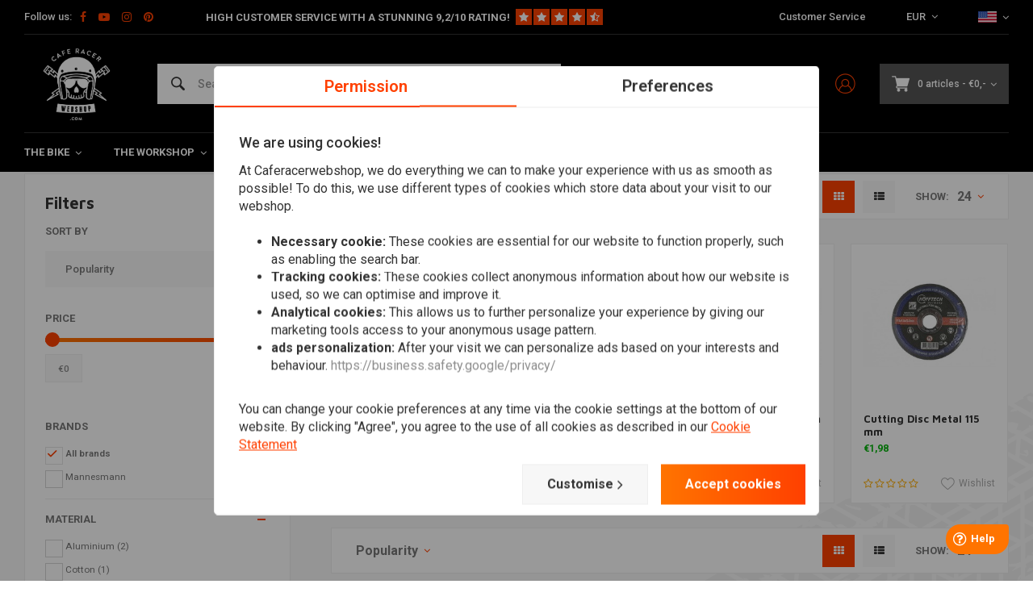

--- FILE ---
content_type: text/html;charset=utf-8
request_url: https://www.caferacerwebshop.com/en/the-workshop/tools/grinding/
body_size: 65134
content:
<!DOCTYPE html>
<html lang="en">
  
      	    
  <head>
  



    
  <meta charset="utf-8"/>
  <meta name="viewport" content="width=device-width, initial-scale=1.0">
  <meta http-equiv="X-UA-Compatible" content="IE=edge,chrome=1">
  
          
            <title>CafeRacerWebshop.com | Shop Grinding Tools - CafeRacerWebshop.com</title>
                <meta name="description" content="Find your Grinding Tools for a great price. We ship Cafe Racer parts Fast &amp; Cheap up to 21:00 and have a 9.4/10 Customer Rating." />
        
    
     
          <link rel="canonical" href="https://www.caferacerwebshop.com/en/the-workshop/tools/grinding/"/>
      <link rel="alternate" href="https://www.caferacerwebshop.com/en/index.rss" type="application/rss+xml" title="New products"/>
      <link href="https://cdn.webshopapp.com/assets/cookielaw.css?2021-06-28" rel="stylesheet" type="text/css"/>
      <meta name="robots" content="noodp,noydir"/>
      <meta property="og:url" content="https://www.caferacerwebshop.com/en/the-workshop/tools/grinding/?source=facebook"/>
                                                        <meta property="og:image" content="https://cdn.webshopapp.com/shops/38604/files/284748531/image.jpg" />

      <meta property="og:site_name" content="CafeRacerWebshop.com"/>
      <meta property="og:title" content="CafeRacerWebshop.com | Shop Grinding Tools"/>
      <meta property="og:description" content="Find your Grinding Tools for a great price. We ship Cafe Racer parts Fast &amp; Cheap up to 21:00 and have a 9.4/10 Customer Rating. 1"/>
      <meta name="facebook-domain-verification" content="87kkxspzh6qq51p2j7gflyaxmwk2aw" />
    
      
 
  <script>
  // Define dataLayer and the gtag function.
  window.dataLayer = window.dataLayer || [];
  function gtag(){dataLayer.push(arguments);}

  if (localStorage.getItem('consentMode') === null) {
    gtag('consent', 'default', {
      'ad_storage': 'denied', // marketing
      'ad_user_data': 'denied', // marketing
      'ad_personalization': 'denied', // persoonlijk
      'analytics_storage': 'denied', // analytics
      'functionality_storage': 'denied', // functioneel
      'personalization_storage': 'denied', // persoonlijk
      'security_storage': 'denied' // functioneel
    });
  } else {
    gtag('consent', 'default', JSON.parse(localStorage.getItem('consentMode')));
  }
  </script>


   
  
<!-- Google Tag Manager -->
<script>
(function(w,d,s,l,i){w[l]=w[l]||[];w[l].push({'gtm.start':
new Date().getTime(),event:'gtm.js'});var f=d.getElementsByTagName(s)[0],
j=d.createElement(s),dl=l!='dataLayer'?'&l='+l:'';j.async=true;j.src=
'https://www.googletagmanager.com/gtm.js?id='+i+dl;f.parentNode.insertBefore(j,f);
})(window,document,'script','dataLayer','GTM-NGSCQ7J');</script>
<!-- End Google Tag Manager -->
  
  
  <meta name="keywords" content="Grinding, Cafe Racer , CafeRacer , Cafe Racers , CafeRacers , Ton Up , Ace Cafe , Cafe Racer Parts , Cafe Racer Seats , Megaton , Dunstall , Amal , Replica , Oldtimer , Cafe Bikes , CafeRacer Seat , CafeRacer silencers , Street tracker , Bobber, Scra" />
  <meta name="apple-mobile-web-app-capable" content="yes">
  <meta name="apple-mobile-web-app-status-bar-style" content="black">
  <meta property="fb:app_id" content="966242223397117"/>
  <meta name="theme-color" content="#000000" />
  <meta name="pagespeed" content="https://www.erwinhofman.com/">
  
    
     <meta name="facebook-domain-verification" content="xfpfia7qw3czprgmhdhik4ld9bmwvr" />
  <script type="text/javascript"> (function(c,l,a,r,i,t,y){ c[a]=c[a]||function(){(c[a].q=c[a].q||[]).push(arguments)}; t=l.createElement(r);t.async=1;t.src="https://www.clarity.ms/tag/"+i; y=l.getElementsByTagName(r)[0];y.parentNode.insertBefore(t,y); })(window, document, "clarity", "script", "nn1a9zrwv6"); </script>
  
                                                                                                              
          
  
      <link rel="alternate" hreflang="nl" href="https://www.caferacerwebshop.com/nl/go/category/4665332/"></link>
      <link rel="alternate" hreflang="de" href="https://www.caferacerwebshop.com/de/go/category/4665332/"></link>
      <link rel="alternate" hreflang="en" href="https://www.caferacerwebshop.com/en/go/category/4665332/"></link>
      <link rel="alternate" hreflang="fr" href="https://www.caferacerwebshop.com/fr/go/category/4665332/"></link>
      <link rel="alternate" hreflang="es" href="https://www.caferacerwebshop.com/es/go/category/4665332/"></link>
      <link rel="alternate" hreflang="it" href="https://www.caferacerwebshop.com/it/go/category/4665332/"></link>
  
  <link rel="shortcut icon" href="https://cdn.webshopapp.com/shops/38604/themes/155429/assets/favicon.ico?20260119131150" type="image/x-icon" />
  <link rel="preconnect" href="https://fonts.gstatic.com" crossorigin />
  <link rel="preload" as="style" href="https://fonts.googleapis.com/css?family=Roboto:300,400,500,600,700,800,900%7CMaven%20Pro:300,400,500,600,700,800,900&display=swap" />
  <link rel="stylesheet" href="https://fonts.googleapis.com/css?family=Roboto:300,400,500,600,700,800,900%7CMaven%20Pro:300,400,500,600,700,800,900&display=swap" media="print" onload="this.media='all'" />  
  
  <link rel="preload" href="https://cdn.webshopapp.com/shops/38604/themes/155429/assets/css-bootstrap.css?2026012015421720201223150452" as="style">
  <link rel="preload" href="https://cdn.webshopapp.com/shops/38604/themes/155429/assets/semantic.css?2026012015421720201223150452" as="style">
  <link rel="preload" href="https://cdn.webshopapp.com/assets/gui-2-0.css?2025-02-20" as="style">
  <link rel="preload" href="https://cdn.webshopapp.com/assets/gui-responsive-2-0.css?2025-02-20" as="style">

  <link rel="stylesheet" href="https://cdn.webshopapp.com/shops/38604/themes/155429/assets/css-bootstrap.css?2026012015421720201223150452" />
  <link rel="stylesheet" href="https://cdn.webshopapp.com/shops/38604/themes/155429/assets/semantic.css?2026012015421720201223150452" />
  <link rel="stylesheet" href="https://cdn.webshopapp.com/assets/gui-2-0.css?2025-02-20" />
  <link rel="stylesheet" href="https://cdn.webshopapp.com/assets/gui-responsive-2-0.css?2025-02-20" />
    
  <link rel="preload" href="https://cdn.webshopapp.com/shops/38604/themes/155429/assets/style-min-2.css?2026012015421720201223150452?1769810013" as="style">
  <link rel="stylesheet" href="https://cdn.webshopapp.com/shops/38604/themes/155429/assets/style-min-2.css?2026012015421720201223150452?1769810013"  />

  <link rel="preload" href="https://cdn.webshopapp.com/shops/38604/themes/155429/assets/settings.css?2026012015421720201223150452?23092024" as="style" onload="this.onload=null;this.rel='stylesheet'">
  <noscript><link rel="stylesheet" href="https://cdn.webshopapp.com/shops/38604/themes/155429/assets/settings.css?2026012015421720201223150452?23092024"></noscript>

  <link rel="preload" href="https://cdn.webshopapp.com/shops/38604/themes/155429/assets/custom.css?202601201542172020122315045220220602" as="style" onload="this.onload=null;this.rel='stylesheet'">
  <noscript><link rel="stylesheet" href="https://cdn.webshopapp.com/shops/38604/themes/155429/assets/custom.css?202601201542172020122315045220220602"></noscript>

  <link rel="preload" href="https://cdn.webshopapp.com/shops/38604/themes/155429/assets/shopmonkey.css?2026012015421720201223150452?1769810013" as="style" onload="this.onload=null;this.rel='stylesheet'">
  <noscript><link rel="stylesheet" href="https://cdn.webshopapp.com/shops/38604/themes/155429/assets/shopmonkey.css?2026012015421720201223150452?1769810013"></noscript>

  <link rel="preload" href="https://cdn.webshopapp.com/shops/38604/themes/155429/assets/header-2025.css?2026012015421720201223150452?1769810013" as="style" onload="this.onload=null;this.rel='stylesheet'">
  <noscript><link rel="stylesheet" href="https://cdn.webshopapp.com/shops/38604/themes/155429/assets/header-2025.css?2026012015421720201223150452?1769810013"></noscript>

  <link rel="preload" href="https://cdn.webshopapp.com/shops/38604/themes/155429/assets/sm-account.css?2026012015421720201223150452?1769810013" as="style" onload="this.onload=null;this.rel='stylesheet'">
  <noscript><link rel="stylesheet" href="https://cdn.webshopapp.com/shops/38604/themes/155429/assets/sm-account.css?2026012015421720201223150452?1769810013"></noscript>

  <link rel="preload" href="https://cdn.webshopapp.com/shops/38604/themes/155429/assets/productpage-2025.css?2026012015421720201223150452?1769810013" as="style" onload="this.onload=null;this.rel='stylesheet'">
  <noscript><link rel="stylesheet" href="https://cdn.webshopapp.com/shops/38604/themes/155429/assets/productpage-2025.css?2026012015421720201223150452?1769810013"></noscript>

  <link rel="preload" href="https://unpkg.com/boxicons@2.1.4/css/boxicons.min.css" as="style" onload="this.onload=null;this.rel='stylesheet'">
  <noscript><link href="https://unpkg.com/boxicons@2.1.4/css/boxicons.min.css" rel="stylesheet"></noscript>

  <link rel="preload" href="https://cdn.webshopapp.com/shops/38604/themes/155429/assets/css-vendor.css?2026012015421720201223150452?20220602-8" as="style" onload="this.onload=null;this.rel='stylesheet'">
  <noscript><link rel="stylesheet" href="https://cdn.webshopapp.com/shops/38604/themes/155429/assets/css-vendor.css?2026012015421720201223150452?20220602-8"></noscript>

  <link rel="preload" href="https://cdn.webshopapp.com/shops/38604/themes/155429/assets/font-awesome-min.css?2026012015421720201223150452" as="style" onload="this.onload=null;this.rel='stylesheet'">
  <noscript><link rel="stylesheet" href="https://cdn.webshopapp.com/shops/38604/themes/155429/assets/font-awesome-min.css?2026012015421720201223150452"></noscript>
  
  
  
    
    
  
    
      <script src="https://script.tapfiliate.com/tapfiliate.js" type="text/javascript" defer></script>
    <script type="text/javascript" defer>
      (function(t,a,p){t.TapfiliateObject=a;t[a]=t[a]||function(){ (t[a].q=t[a].q||[]).push(arguments)}})(window,'tap');

      tap('create', '18293-26292f', { integration: "javascript" });
              tap('detect');
          </script>
    
</head>  
        	    
  <body class="dev shop-38604 has-float-header"><!-- Google Tag Manager (noscript) --><noscript><iframe src="https://www.googletagmanager.com/ns.html?id=GTM-NGSCQ7J"
height="0" width="0" style="display:none;visibility:hidden"></iframe></noscript><!-- End Google Tag Manager (noscript) --><div class="mobile-menu-overlay menu "></div><div class="mobile-menu cart hidden-lg "><div class="mobile-menu-inner"><ul class="sub-menu"><li><a class="accent-color" href="https://www.caferacerwebshop.com/en/account/"><i class="icon icon-account-alt before"></i>Login/Account</a></li></ul><ul class="main-links"><li class=""><a class="normal-link " href="https://www.caferacerwebshop.com/en/the-bike/">The Bike</a><span class="more-cats"><i class="fa fa-angle-right"></i></span><ul class=""><li class=""><noscript><img src="https://cdn.webshopapp.com/shops/38604/files/166639283/100x100x2/lighting.jpg" alt="Lighting"  width="90" height="90" /></noscript><a class="normal-link" href="https://www.caferacerwebshop.com/en/the-bike/lighting/">Lighting</a><span class="more-cats"><i class="fa fa-angle-right"></i></span><ul class=""><li class=""><a class="normal-link" href="https://www.caferacerwebshop.com/en/the-bike/lighting/headlights/">Headlights</a></li><li class=""><a class="normal-link" href="https://www.caferacerwebshop.com/en/the-bike/lighting/tail-lights-rear-lights/">Tail Lights / Rear Lights</a></li><li class=""><a class="normal-link" href="https://www.caferacerwebshop.com/en/the-bike/lighting/indicators-turn-signals/">Indicators / Turn Signals</a></li><li class=""><a class="normal-link" href="https://www.caferacerwebshop.com/en/the-bike/lighting/headlight-brackets-lamp-holders/">Headlight Brackets / Lamp Holders</a></li><li class=""><a class="normal-link" href="https://www.caferacerwebshop.com/en/the-bike/lighting/plate-lighting/">Plate Lighting</a></li><li class=""><a class="normal-link" href="https://www.caferacerwebshop.com/en/the-bike/lighting/warning-lights/">Warning Lights</a></li><li class=""><a class="normal-link" href="https://www.caferacerwebshop.com/en/the-bike/lighting/miscellaneous-lighting/">Miscellaneous lighting</a></li><li class=""><a class="normal-link" href="https://www.caferacerwebshop.com/en/the-bike/lighting/light-bulbs/">Light Bulbs</a></li><li class=""><a class="normal-link" href="https://www.caferacerwebshop.com/en/the-bike/lighting/fog-lights/">Fog lights</a></li></ul></li><li class=""><noscript><img src="https://cdn.webshopapp.com/shops/38604/files/293664429/100x100x2/electra.jpg" alt="Electra"  width="90" height="90" /></noscript><a class="normal-link" href="https://www.caferacerwebshop.com/en/the-bike/electra/">Electra</a><span class="more-cats"><i class="fa fa-angle-right"></i></span><ul class=""><li class=""><a class="normal-link" href="https://www.caferacerwebshop.com/en/the-bike/electra/meters/">Meters</a></li><li class=""><a class="normal-link" href="https://www.caferacerwebshop.com/en/the-bike/electra/heated-grips/">Heated grips</a></li><li class=""><a class="normal-link" href="https://www.caferacerwebshop.com/en/the-bike/electra/charger/">Charger</a></li><li class=""><a class="normal-link" href="https://www.caferacerwebshop.com/en/the-bike/electra/batteries/">Batteries</a></li><li class=""><a class="normal-link" href="https://www.caferacerwebshop.com/en/the-bike/electra/lithium-proof-regulators-rectifiers/">Lithium Proof Regulators / Rectifiers</a></li><li class=""><a class="normal-link" href="https://www.caferacerwebshop.com/en/the-bike/electra/resistors/">Resistors</a></li><li class=""><a class="normal-link" href="https://www.caferacerwebshop.com/en/the-bike/electra/control-boxes/">Control Boxes</a></li><li class=""><a class="normal-link" href="https://www.caferacerwebshop.com/en/the-bike/electra/relay/">Relay</a></li><li class=""><a class="normal-link" href="https://www.caferacerwebshop.com/en/the-bike/electra/ignition-switch/">Ignition Switch</a></li><li class=""><a class="normal-link" href="https://www.caferacerwebshop.com/en/the-bike/electra/motogadget/">Motogadget</a></li><li class=""><a class="normal-link" href="https://www.caferacerwebshop.com/en/the-bike/electra/alarm/">Alarm</a></li><li class=""><a class="normal-link" href="https://www.caferacerwebshop.com/en/the-bike/electra/cables-wiring-harnesses/">Cables &amp; Wiring Harnesses</a></li><li class=""><a class="normal-link" href="https://www.caferacerwebshop.com/en/the-bike/electra/horns/">Horns</a></li><li class=""><a class="normal-link" href="https://www.caferacerwebshop.com/en/the-bike/electra/navigation/">Navigation</a></li></ul></li><li class=""><noscript><img src="https://cdn.webshopapp.com/shops/38604/files/294192969/100x100x2/bars-miscellaneous.jpg" alt="Bars &amp; Miscellaneous"  width="90" height="90" /></noscript><a class="normal-link" href="https://www.caferacerwebshop.com/en/the-bike/bars-miscellaneous/">Bars &amp; Miscellaneous</a><span class="more-cats"><i class="fa fa-angle-right"></i></span><ul class=""><li class=""><a class="normal-link" href="https://www.caferacerwebshop.com/en/the-bike/bars-miscellaneous/mirrors/">Mirrors</a></li><li class=""><a class="normal-link" href="https://www.caferacerwebshop.com/en/the-bike/bars-miscellaneous/bars/">Bars</a></li><li class=""><a class="normal-link" href="https://www.caferacerwebshop.com/en/the-bike/bars-miscellaneous/motorbike-clutch-brakes/">Motorbike Clutch / Brakes</a></li><li class=""><a class="normal-link" href="https://www.caferacerwebshop.com/en/the-bike/bars-miscellaneous/motorcycle-grips/">Motorcycle Grips</a></li><li class=""><a class="normal-link" href="https://www.caferacerwebshop.com/en/the-bike/bars-miscellaneous/twist-grips/">Twist Grips</a></li><li class=""><a class="normal-link" href="https://www.caferacerwebshop.com/en/the-bike/bars-miscellaneous/levers/">Levers</a></li><li class=""><a class="normal-link" href="https://www.caferacerwebshop.com/en/the-bike/bars-miscellaneous/miscellaneous-braking-and-levers/">Miscellaneous Braking and Levers</a></li><li class=""><a class="normal-link" href="https://www.caferacerwebshop.com/en/the-bike/bars-miscellaneous/clip-on-handlebars/">Clip On Handlebars</a></li><li class=""><a class="normal-link" href="https://www.caferacerwebshop.com/en/the-bike/bars-miscellaneous/switches/">Switches</a></li><li class=""><a class="normal-link" href="https://www.caferacerwebshop.com/en/the-bike/bars-miscellaneous/risers-clamps/">Risers / Clamps</a></li></ul></li><li class=""><noscript><img src="https://cdn.webshopapp.com/shops/38604/files/195297548/100x100x2/seats-subframes.jpg" alt="Seats &amp; Subframes"  width="90" height="90" /></noscript><a class="normal-link" href="https://www.caferacerwebshop.com/en/the-bike/seats-subframes/">Seats &amp; Subframes</a><span class="more-cats"><i class="fa fa-angle-right"></i></span><ul class=""><li class=""><a class="normal-link" href="https://www.caferacerwebshop.com/en/the-bike/seats-subframes/side-mounts-plate-holder/">Side Mounts / Plate holder</a></li><li class=""><a class="normal-link" href="https://www.caferacerwebshop.com/en/the-bike/seats-subframes/subframes/">Subframes</a></li><li class=""><a class="normal-link" href="https://www.caferacerwebshop.com/en/the-bike/seats-subframes/cafe-racer/">Cafe Racer</a></li><li class=""><a class="normal-link" href="https://www.caferacerwebshop.com/en/the-bike/seats-subframes/brat/">Brat</a></li><li class=""><a class="normal-link" href="https://www.caferacerwebshop.com/en/the-bike/seats-subframes/bobber-seats/">Bobber Seats</a></li><li class=""><a class="normal-link" href="https://www.caferacerwebshop.com/en/the-bike/seats-subframes/seat-covers-buddy-deck/">Seat Covers &amp; Buddy Deck</a></li><li class=""><a class="normal-link" href="https://www.caferacerwebshop.com/en/the-bike/seats-subframes/tracker/">Tracker</a></li><li class=""><a class="normal-link" href="https://www.caferacerwebshop.com/en/the-bike/seats-subframes/fiberglass-only/">Fiberglass Only</a></li><li class=""><a class="normal-link" href="https://www.caferacerwebshop.com/en/the-bike/seats-subframes/miscellaneous-seats-subframes/">Miscellaneous Seats &amp; Subframes</a></li></ul></li><li class=""><noscript><img src="https://cdn.webshopapp.com/shops/38604/files/293667276/100x100x2/exhaust.jpg" alt="Exhaust"  width="90" height="90" /></noscript><a class="normal-link" href="https://www.caferacerwebshop.com/en/the-bike/exhaust/">Exhaust</a><span class="more-cats"><i class="fa fa-angle-right"></i></span><ul class=""><li class=""><a class="normal-link" href="https://www.caferacerwebshop.com/en/the-bike/exhaust/exhaust-wrap/">Exhaust Wrap</a></li><li class=""><a class="normal-link" href="https://www.caferacerwebshop.com/en/the-bike/exhaust/mufflers-silencers/">Mufflers / Silencers</a></li><li class=""><a class="normal-link" href="https://www.caferacerwebshop.com/en/the-bike/exhaust/diy-bike-exhaust-parts/">DIY Bike Exhaust Parts</a></li><li class=""><a class="normal-link" href="https://www.caferacerwebshop.com/en/the-bike/exhaust/db-killers/">dB-killers</a></li><li class=""><a class="normal-link" href="https://www.caferacerwebshop.com/en/the-bike/exhaust/exhaust-systems/">Exhaust Systems</a></li><li class=""><a class="normal-link" href="https://www.caferacerwebshop.com/en/the-bike/exhaust/exhaust-miscellaneous/">Exhaust Miscellaneous</a></li><li class=""><a class="normal-link" href="https://www.caferacerwebshop.com/en/the-bike/exhaust/megaton-exhaust-mufflers/">Megaton Exhaust Mufflers</a></li></ul></li><li class=""><noscript><img src="https://cdn.webshopapp.com/shops/38604/files/172820810/100x100x2/motorcycle-fenders.jpg" alt="Motorcycle Fenders"  width="90" height="90" /></noscript><a class="normal-link" href="https://www.caferacerwebshop.com/en/the-bike/motorcycle-fenders/">Motorcycle Fenders</a><span class="more-cats"><i class="fa fa-angle-right"></i></span><ul class=""><li class=""><a class="normal-link" href="https://www.caferacerwebshop.com/en/the-bike/motorcycle-fenders/fender-assembly/">Fender Assembly</a></li><li class=""><a class="normal-link" href="https://www.caferacerwebshop.com/en/the-bike/motorcycle-fenders/front-fender/">Front Fender</a></li><li class=""><a class="normal-link" href="https://www.caferacerwebshop.com/en/the-bike/motorcycle-fenders/motorcycle-rear-fenders/">Motorcycle Rear Fenders</a></li></ul></li><li class=""><noscript><img src="https://cdn.webshopapp.com/shops/38604/files/100987520/100x100x2/suspension.jpg" alt="Suspension"  width="90" height="90" /></noscript><a class="normal-link" href="https://www.caferacerwebshop.com/en/the-bike/suspension/">Suspension</a><span class="more-cats"><i class="fa fa-angle-right"></i></span><ul class=""><li class=""><a class="normal-link" href="https://www.caferacerwebshop.com/en/the-bike/suspension/front-suspension/">Front Suspension</a></li><li class=""><a class="normal-link" href="https://www.caferacerwebshop.com/en/the-bike/suspension/rear-suspension/">Rear Suspension</a></li><li class=""><a class="normal-link" href="https://www.caferacerwebshop.com/en/the-bike/suspension/fork-boots/">Fork Boots</a></li><li class=""><a class="normal-link" href="https://www.caferacerwebshop.com/en/the-bike/suspension/triple-clamps-yokes/">Triple Clamps / Yokes</a></li><li class=""><a class="normal-link" href="https://www.caferacerwebshop.com/en/the-bike/suspension/fork-stabilisator-brace/">Fork stabilisator / Brace</a></li><li class=""><a class="normal-link" href="https://www.caferacerwebshop.com/en/the-bike/suspension/fork-tubes/">Fork Tubes</a></li></ul></li><li class=""><noscript><img src="https://cdn.webshopapp.com/shops/38604/files/172820660/100x100x2/motorbike-footpegs-motorcycle-rearsets.jpg" alt="Motorbike Footpegs &amp; Motorcycle Rearsets"  width="90" height="90" /></noscript><a class="normal-link" href="https://www.caferacerwebshop.com/en/the-bike/motorbike-footpegs-motorcycle-rearsets/">Motorbike Footpegs &amp; Motorcycle Rearsets</a><span class="more-cats"><i class="fa fa-angle-right"></i></span><ul class=""><li class=""><a class="normal-link" href="https://www.caferacerwebshop.com/en/the-bike/motorbike-footpegs-motorcycle-rearsets/rearsets-foot-pegs/">Rearsets &amp; Foot Pegs</a></li><li class=""><a class="normal-link" href="https://www.caferacerwebshop.com/en/the-bike/motorbike-footpegs-motorcycle-rearsets/pegs-pedals-linkage/">Pegs / Pedals / Linkage</a></li></ul></li><li class=""><noscript><img src="https://cdn.webshopapp.com/shops/38604/files/167637011/100x100x2/tank-more.jpg" alt="Tank &amp; More"  width="90" height="90" /></noscript><a class="normal-link" href="https://www.caferacerwebshop.com/en/the-bike/tank-more/">Tank &amp; More</a><span class="more-cats"><i class="fa fa-angle-right"></i></span><ul class=""><li class=""><a class="normal-link" href="https://www.caferacerwebshop.com/en/the-bike/tank-more/tanks/">Tanks </a></li><li class=""><a class="normal-link" href="https://www.caferacerwebshop.com/en/the-bike/tank-more/caps-taps/">Caps / Taps</a></li><li class=""><a class="normal-link" href="https://www.caferacerwebshop.com/en/the-bike/tank-more/emblems/">Emblems</a></li><li class=""><a class="normal-link" href="https://www.caferacerwebshop.com/en/the-bike/tank-more/pads/">Pads</a></li><li class=""><a class="normal-link" href="https://www.caferacerwebshop.com/en/the-bike/tank-more/miscellaneous-tank-more/">Miscellaneous Tank &amp; More</a></li><li class=""><a class="normal-link" href="https://www.caferacerwebshop.com/en/the-bike/tank-more/tank-bags/">Tank bags</a></li></ul></li><li class=""><noscript><img src="https://cdn.webshopapp.com/shops/38604/files/319895076/100x100x2/motorcycle-fairing.jpg" alt="Motorcycle Fairing"  width="90" height="90" /></noscript><a class="normal-link" href="https://www.caferacerwebshop.com/en/the-bike/motorcycle-fairing/">Motorcycle Fairing</a><span class="more-cats"><i class="fa fa-angle-right"></i></span><ul class=""><li class=""><a class="normal-link" href="https://www.caferacerwebshop.com/en/the-bike/motorcycle-fairing/front-fairing/">Front Fairing</a></li><li class=""><a class="normal-link" href="https://www.caferacerwebshop.com/en/the-bike/motorcycle-fairing/windscreens/">Windscreens</a></li><li class=""><a class="normal-link" href="https://www.caferacerwebshop.com/en/the-bike/motorcycle-fairing/side-panels/">Side Panels</a></li><li class=""><a class="normal-link" href="https://www.caferacerwebshop.com/en/the-bike/motorcycle-fairing/full-fairing/">Full Fairing</a></li><li class=""><a class="normal-link" href="https://www.caferacerwebshop.com/en/the-bike/motorcycle-fairing/skidplates-bugspoilers/">Skidplates &amp; Bugspoilers</a></li><li class=""><a class="normal-link" href="https://www.caferacerwebshop.com/en/the-bike/motorcycle-fairing/fairing-kits/">Fairing Kits</a></li><li class=""><a class="normal-link" href="https://www.caferacerwebshop.com/en/the-bike/motorcycle-fairing/fairings-other/">Fairings Other</a></li><li class=""><a class="normal-link" href="https://www.caferacerwebshop.com/en/the-bike/motorcycle-fairing/model-specific-parts/">Model Specific Parts</a></li><li class=""><a class="normal-link" href="https://www.caferacerwebshop.com/en/the-bike/motorcycle-fairing/protection/">Protection</a></li></ul></li><li class=""><noscript><img src="https://cdn.webshopapp.com/shops/38604/files/296491521/100x100x2/smartphone-accessories.jpg" alt="Smartphone &amp; Accessories"  width="90" height="90" /></noscript><a class="normal-link" href="https://www.caferacerwebshop.com/en/the-bike/smartphone-accessories/">Smartphone &amp; Accessories</a><span class="more-cats"><i class="fa fa-angle-right"></i></span><ul class=""><li class=""><a class="normal-link" href="https://www.caferacerwebshop.com/en/the-bike/smartphone-accessories/phone-holders/">Phone holders </a></li></ul></li><li class=""><noscript><img src="https://cdn.webshopapp.com/shops/38604/files/291313779/100x100x2/tracker.jpg" alt="Tracker"  width="90" height="90" /></noscript><a class="normal-link" href="https://www.caferacerwebshop.com/en/the-bike/tracker/">Tracker</a><span class="more-cats"><i class="fa fa-angle-right"></i></span><ul class=""><li class=""><a class="normal-link" href="https://www.caferacerwebshop.com/en/the-bike/tracker/fairing/">Fairing</a></li><li class=""><a class="normal-link" href="https://www.caferacerwebshop.com/en/the-bike/tracker/bars-accessories/">Bars &amp; Accessories </a></li><li class=""><a class="normal-link" href="https://www.caferacerwebshop.com/en/the-bike/tracker/tanks/">Tanks  </a></li><li class=""><a class="normal-link" href="https://www.caferacerwebshop.com/en/the-bike/tracker/tracker-exhaust/">Tracker Exhaust</a></li><li class=""><a class="normal-link" href="https://www.caferacerwebshop.com/en/the-bike/tracker/apparel/">Apparel</a></li><li class=""><a class="normal-link" href="https://www.caferacerwebshop.com/en/the-bike/tracker/tyres/">Tyres</a></li></ul></li><li class=""><noscript><img src="https://cdn.webshopapp.com/shops/38604/files/371669846/100x100x2/navigation-communication.jpg" alt="Navigation &amp; Communication"  width="90" height="90" /></noscript><a class="normal-link" href="https://www.caferacerwebshop.com/en/the-bike/navigation-communication/">Navigation &amp; Communication</a><span class="more-cats"><i class="fa fa-angle-right"></i></span><ul class=""><li class=""><a class="normal-link" href="https://www.caferacerwebshop.com/en/the-bike/navigation-communication/communication/">Communication</a></li><li class=""><a class="normal-link" href="https://www.caferacerwebshop.com/en/the-bike/navigation-communication/navigation/">Navigation</a></li><li class=""><a class="normal-link" href="https://www.caferacerwebshop.com/en/the-bike/navigation-communication/brackets-other/">Brackets &amp; Other</a></li></ul></li><li class=""><noscript><img src="https://cdn.webshopapp.com/shops/38604/files/404847329/100x100x2/locks.jpg" alt="Locks"  width="90" height="90" /></noscript><a class="normal-link" href="https://www.caferacerwebshop.com/en/the-bike/locks/">Locks</a><span class="more-cats"><i class="fa fa-angle-right"></i></span><ul class=""><li class=""><a class="normal-link" href="https://www.caferacerwebshop.com/en/the-bike/locks/disc-brake-lock/">Disc brake lock</a></li><li class=""><a class="normal-link" href="https://www.caferacerwebshop.com/en/the-bike/locks/locking-hitch-pin/">Locking hitch pin</a></li><li class=""><a class="normal-link" href="https://www.caferacerwebshop.com/en/the-bike/locks/chain/">Chain</a></li></ul></li></ul></li><li class="active"><a class="normal-link " href="https://www.caferacerwebshop.com/en/the-workshop/">The Workshop</a><span class="more-cats"><i class="fa fa-angle-right"></i></span><ul class=" active"><li class=""><noscript><img src="https://cdn.webshopapp.com/shops/38604/files/275447059/100x100x2/diy-material.jpg" alt="DIY Material"  width="90" height="90" /></noscript><a class="normal-link" href="https://www.caferacerwebshop.com/en/the-workshop/diy-material/">DIY Material</a><span class="more-cats"><i class="fa fa-angle-right"></i></span><ul class=""><li class=""><a class="normal-link" href="https://www.caferacerwebshop.com/en/the-workshop/diy-material/frame-parts/">Frame Parts</a></li><li class=""><a class="normal-link" href="https://www.caferacerwebshop.com/en/the-workshop/diy-material/exhaust-parts/">Exhaust Parts</a></li><li class=""><a class="normal-link" href="https://www.caferacerwebshop.com/en/the-workshop/diy-material/sheet-metal/">Sheet Metal</a></li><li class=""><a class="normal-link" href="https://www.caferacerwebshop.com/en/the-workshop/diy-material/bolts-nuts/">Bolts &amp; Nuts</a></li><li class=""><a class="normal-link" href="https://www.caferacerwebshop.com/en/the-workshop/diy-material/tank-parts/">Tank Parts</a></li><li class=""><a class="normal-link" href="https://www.caferacerwebshop.com/en/the-workshop/diy-material/oil-parts/">Oil Parts</a></li><li class=""><a class="normal-link" href="https://www.caferacerwebshop.com/en/the-workshop/diy-material/bungs/">Bungs</a></li><li class=""><a class="normal-link" href="https://www.caferacerwebshop.com/en/the-workshop/diy-material/mounting-tabs/">Mounting Tabs</a></li><li class=""><a class="normal-link" href="https://www.caferacerwebshop.com/en/the-workshop/diy-material/miscellaneous-diy-material/">Miscellaneous DIY Material</a></li></ul></li><li class=""><noscript><img src="https://cdn.webshopapp.com/shops/38604/files/170828024/100x100x2/filters.jpg" alt="Filters"  width="90" height="90" /></noscript><a class="normal-link" href="https://www.caferacerwebshop.com/en/the-workshop/filters/">Filters</a><span class="more-cats"><i class="fa fa-angle-right"></i></span><ul class=""><li class=""><a class="normal-link" href="https://www.caferacerwebshop.com/en/the-workshop/filters/oilfilters/">Oilfilters</a></li><li class=""><a class="normal-link" href="https://www.caferacerwebshop.com/en/the-workshop/filters/powerfilters-pods/">Powerfilters / Pods</a></li><li class=""><a class="normal-link" href="https://www.caferacerwebshop.com/en/the-workshop/filters/velocity-stacks/">Velocity Stacks</a></li><li class=""><a class="normal-link" href="https://www.caferacerwebshop.com/en/the-workshop/filters/replacement-airfilter/">Replacement Airfilter</a></li><li class=""><a class="normal-link" href="https://www.caferacerwebshop.com/en/the-workshop/filters/fuel/">Fuel</a></li><li class=""><a class="normal-link" href="https://www.caferacerwebshop.com/en/the-workshop/filters/carter-engine/">Carter / Engine</a></li></ul></li><li class=""><noscript><img src="https://cdn.webshopapp.com/shops/38604/files/167664155/100x100x2/oil-fluids.jpg" alt="Oil &amp; Fluids"  width="90" height="90" /></noscript><a class="normal-link" href="https://www.caferacerwebshop.com/en/the-workshop/oil-fluids/">Oil &amp; Fluids</a><span class="more-cats"><i class="fa fa-angle-right"></i></span><ul class=""><li class=""><a class="normal-link" href="https://www.caferacerwebshop.com/en/the-workshop/oil-fluids/oil-filters/">Oil filters</a></li><li class=""><a class="normal-link" href="https://www.caferacerwebshop.com/en/the-workshop/oil-fluids/engine/">Engine</a></li><li class=""><a class="normal-link" href="https://www.caferacerwebshop.com/en/the-workshop/oil-fluids/oil-temperature-gauge-dipstick/">Oil Temperature Gauge Dipstick</a></li><li class=""><a class="normal-link" href="https://www.caferacerwebshop.com/en/the-workshop/oil-fluids/fork-oil/">Fork Oil</a></li><li class=""><a class="normal-link" href="https://www.caferacerwebshop.com/en/the-workshop/oil-fluids/gear-oil/">Gear Oil</a></li><li class=""><a class="normal-link" href="https://www.caferacerwebshop.com/en/the-workshop/oil-fluids/filter-oil/">Filter Oil</a></li><li class=""><a class="normal-link" href="https://www.caferacerwebshop.com/en/the-workshop/oil-fluids/grease/">Grease</a></li><li class=""><a class="normal-link" href="https://www.caferacerwebshop.com/en/the-workshop/oil-fluids/tools/">Tools</a></li><li class=""><a class="normal-link" href="https://www.caferacerwebshop.com/en/the-workshop/oil-fluids/coolant/">Coolant</a></li><li class=""><a class="normal-link" href="https://www.caferacerwebshop.com/en/the-workshop/oil-fluids/additives/">Additives</a></li><li class=""><a class="normal-link" href="https://www.caferacerwebshop.com/en/the-workshop/oil-fluids/thread-locking/">Thread locking </a></li></ul></li><li class=""><noscript><img src="https://cdn.webshopapp.com/shops/38604/files/294831486/100x100x2/electra-ignition.jpg" alt="Electra &amp; Ignition"  width="90" height="90" /></noscript><a class="normal-link" href="https://www.caferacerwebshop.com/en/the-workshop/electra-ignition/">Electra &amp; Ignition</a><span class="more-cats"><i class="fa fa-angle-right"></i></span><ul class=""><li class=""><a class="normal-link" href="https://www.caferacerwebshop.com/en/the-workshop/electra-ignition/starters/">Starters</a></li><li class=""><a class="normal-link" href="https://www.caferacerwebshop.com/en/the-workshop/electra-ignition/spark-plugs/">Spark plugs</a></li><li class=""><a class="normal-link" href="https://www.caferacerwebshop.com/en/the-workshop/electra-ignition/spark-plug-cables-caps/">Spark Plug Cables / Caps</a></li><li class=""><a class="normal-link" href="https://www.caferacerwebshop.com/en/the-workshop/electra-ignition/coils/">Coils</a></li><li class=""><a class="normal-link" href="https://www.caferacerwebshop.com/en/the-workshop/electra-ignition/ignition/">Ignition</a></li><li class=""><a class="normal-link" href="https://www.caferacerwebshop.com/en/the-workshop/electra-ignition/stator/">Stator</a></li><li class=""><a class="normal-link" href="https://www.caferacerwebshop.com/en/the-workshop/electra-ignition/sensors-thermostats/">Sensors &amp; Thermostats</a></li><li class=""><a class="normal-link" href="https://www.caferacerwebshop.com/en/the-workshop/electra-ignition/rectifier-regulator/">Rectifier / Regulator</a></li><li class=""><a class="normal-link" href="https://www.caferacerwebshop.com/en/the-workshop/electra-ignition/regulator-rectifier-for-lithium-batteries/">Regulator / Rectifier for Lithium Batteries</a></li><li class=""><a class="normal-link" href="https://www.caferacerwebshop.com/en/the-workshop/electra-ignition/trigger-coil/">Trigger Coil</a></li><li class=""><a class="normal-link" href="https://www.caferacerwebshop.com/en/the-workshop/electra-ignition/wiring-harness-connector-kit/">Wiring harness connector kit</a></li><li class=""><a class="normal-link" href="https://www.caferacerwebshop.com/en/the-workshop/electra-ignition/alternator/">Alternator</a></li><li class=""><a class="normal-link" href="https://www.caferacerwebshop.com/en/the-workshop/electra-ignition/rotor/">Rotor</a></li></ul></li><li class=""><noscript><img src="https://cdn.webshopapp.com/shops/38604/files/14053314/100x100x2/tyres.jpg" alt="Tyres"  width="90" height="90" /></noscript><a class="normal-link" href="https://www.caferacerwebshop.com/en/the-workshop/tyres/">Tyres</a><span class="more-cats"><i class="fa fa-angle-right"></i></span><ul class=""><li class=""><a class="normal-link" href="https://www.caferacerwebshop.com/en/the-workshop/tyres/tires-miscellaneous/">Tires Miscellaneous</a></li><li class=""><a class="normal-link" href="https://www.caferacerwebshop.com/en/the-workshop/tyres/inner-tubes/">Inner Tubes </a></li><li class=""><a class="normal-link" href="https://www.caferacerwebshop.com/en/the-workshop/tyres/15-inch/">15 Inch</a></li><li class=""><a class="normal-link" href="https://www.caferacerwebshop.com/en/the-workshop/tyres/16-inch/">16 Inch</a></li><li class=""><a class="normal-link" href="https://www.caferacerwebshop.com/en/the-workshop/tyres/17-inch/">17 Inch</a></li><li class=""><a class="normal-link" href="https://www.caferacerwebshop.com/en/the-workshop/tyres/18-inch/">18 Inch</a></li><li class=""><a class="normal-link" href="https://www.caferacerwebshop.com/en/the-workshop/tyres/19-inch/">19 Inch</a></li><li class=""><a class="normal-link" href="https://www.caferacerwebshop.com/en/the-workshop/tyres/20-inch/">20 Inch</a></li><li class=""><a class="normal-link" href="https://www.caferacerwebshop.com/en/the-workshop/tyres/21-inch/">21 Inch</a></li><li class=""><a class="normal-link" href="https://www.caferacerwebshop.com/en/the-workshop/tyres/23-inch/">23 Inch</a></li></ul></li><li class=""><noscript><img src="https://cdn.webshopapp.com/shops/38604/files/167777588/100x100x2/fuel-parts.jpg" alt="Fuel Parts"  width="90" height="90" /></noscript><a class="normal-link" href="https://www.caferacerwebshop.com/en/the-workshop/fuel-parts/">Fuel Parts</a><span class="more-cats"><i class="fa fa-angle-right"></i></span><ul class=""><li class=""><a class="normal-link" href="https://www.caferacerwebshop.com/en/the-workshop/fuel-parts/main-jets/">Main Jets</a></li><li class=""><a class="normal-link" href="https://www.caferacerwebshop.com/en/the-workshop/fuel-parts/tuning-performance-jet-kits/">Tuning &amp; Performance Jet Kits</a></li><li class=""><a class="normal-link" href="https://www.caferacerwebshop.com/en/the-workshop/fuel-parts/carburettor-rebuild-kit/">Carburettor Rebuild Kit</a></li><li class=""><a class="normal-link" href="https://www.caferacerwebshop.com/en/the-workshop/fuel-parts/carburators/">Carburators</a></li><li class=""><a class="normal-link" href="https://www.caferacerwebshop.com/en/the-workshop/fuel-parts/fuel-line/">Fuel line</a></li><li class=""><a class="normal-link" href="https://www.caferacerwebshop.com/en/the-workshop/fuel-parts/fuelpump-repair/">Fuelpump &amp; Repair</a></li><li class=""><a class="normal-link" href="https://www.caferacerwebshop.com/en/the-workshop/fuel-parts/miscellaneous-fuel-parts/">Miscellaneous Fuel Parts</a></li><li class=""><a class="normal-link" href="https://www.caferacerwebshop.com/en/the-workshop/fuel-parts/intake-manifold/">Intake manifold</a></li><li class=""><a class="normal-link" href="https://www.caferacerwebshop.com/en/the-workshop/fuel-parts/fuel-tap-repair-kit/">Fuel Tap Repair Kit</a></li><li class=""><a class="normal-link" href="https://www.caferacerwebshop.com/en/the-workshop/fuel-parts/float-bowl-gasket/">Float Bowl Gasket</a></li><li class=""><a class="normal-link" href="https://www.caferacerwebshop.com/en/the-workshop/fuel-parts/carburetor-rebuild-kit-by-all-balls/">Carburetor Rebuild Kit by All Balls</a></li><li class=""><a class="normal-link" href="https://www.caferacerwebshop.com/en/the-workshop/fuel-parts/air-cut-off-valve-rebuild-kit/">Air Cut Off Valve Rebuild Kit</a></li><li class=""><a class="normal-link" href="https://www.caferacerwebshop.com/en/the-workshop/fuel-parts/fuel-tap-repair-kit-diaphragms/">Fuel Tap Repair Kit Diaphragms</a></li></ul></li><li class=""><noscript><img src="https://cdn.webshopapp.com/shops/38604/files/284855268/100x100x2/brake-parts.jpg" alt="Brake parts"  width="90" height="90" /></noscript><a class="normal-link" href="https://www.caferacerwebshop.com/en/the-workshop/brake-parts/">Brake parts</a><span class="more-cats"><i class="fa fa-angle-right"></i></span><ul class=""><li class=""><a class="normal-link" href="https://www.caferacerwebshop.com/en/the-workshop/brake-parts/brake-pads/">Brake Pads</a></li><li class=""><a class="normal-link" href="https://www.caferacerwebshop.com/en/the-workshop/brake-parts/lines-fittings/">Lines &amp; Fittings</a></li><li class=""><a class="normal-link" href="https://www.caferacerwebshop.com/en/the-workshop/brake-parts/brake-shoes/">Brake shoes</a></li><li class=""><a class="normal-link" href="https://www.caferacerwebshop.com/en/the-workshop/brake-parts/brake-discs/">Brake Discs</a></li><li class=""><a class="normal-link" href="https://www.caferacerwebshop.com/en/the-workshop/brake-parts/caliper-rebuild/">Caliper Rebuild</a></li><li class=""><a class="normal-link" href="https://www.caferacerwebshop.com/en/the-workshop/brake-parts/master-cylinder-rebuild/">Master Cylinder Rebuild</a></li><li class=""><a class="normal-link" href="https://www.caferacerwebshop.com/en/the-workshop/brake-parts/brake-calipers/">Brake Calipers</a></li><li class=""><a class="normal-link" href="https://www.caferacerwebshop.com/en/the-workshop/brake-parts/brake-fluid-materials/">Brake Fluid &amp; Materials</a></li><li class=""><a class="normal-link" href="https://www.caferacerwebshop.com/en/the-workshop/brake-parts/brake-light-switch/">Brake Light Switch</a></li><li class=""><a class="normal-link" href="https://www.caferacerwebshop.com/en/the-workshop/brake-parts/brake-pad-retaining-pin-kit/">Brake Pad Retaining Pin Kit </a></li></ul></li><li class=""><noscript><img src="https://cdn.webshopapp.com/shops/38604/files/167777612/100x100x2/bearings.jpg" alt="Bearings"  width="90" height="90" /></noscript><a class="normal-link" href="https://www.caferacerwebshop.com/en/the-workshop/bearings/">Bearings</a><span class="more-cats"><i class="fa fa-angle-right"></i></span><ul class=""><li class=""><a class="normal-link" href="https://www.caferacerwebshop.com/en/the-workshop/bearings/front-wheel-bearing/">Front Wheel bearing</a></li><li class=""><a class="normal-link" href="https://www.caferacerwebshop.com/en/the-workshop/bearings/rear-wheel-bearings/">Rear wheel bearings</a></li><li class=""><a class="normal-link" href="https://www.caferacerwebshop.com/en/the-workshop/bearings/steering-bearing/">Steering Bearing</a></li><li class=""><a class="normal-link" href="https://www.caferacerwebshop.com/en/the-workshop/bearings/swingarm-bearings/">Swingarm Bearings</a></li><li class=""><a class="normal-link" href="https://www.caferacerwebshop.com/en/the-workshop/bearings/engine-bearing/">Engine Bearing</a></li><li class=""><a class="normal-link" href="https://www.caferacerwebshop.com/en/the-workshop/bearings/skf-bearing-per-art-number/">SKF Bearing per Art Number</a></li></ul></li><li class=""><noscript><img src="https://cdn.webshopapp.com/shops/38604/files/130189286/100x100x2/chains-sprocket-sets.jpg" alt="Chains &amp; Sprocket Sets"  width="90" height="90" /></noscript><a class="normal-link" href="https://www.caferacerwebshop.com/en/the-workshop/chains-sprocket-sets/">Chains &amp; Sprocket Sets</a><span class="more-cats"><i class="fa fa-angle-right"></i></span><ul class=""><li class=""><a class="normal-link" href="https://www.caferacerwebshop.com/en/the-workshop/chains-sprocket-sets/sprocket-chain-sets/">Sprocket / Chain Sets</a></li><li class=""><a class="normal-link" href="https://www.caferacerwebshop.com/en/the-workshop/chains-sprocket-sets/front-sprocket/">Front Sprocket</a></li><li class=""><a class="normal-link" href="https://www.caferacerwebshop.com/en/the-workshop/chains-sprocket-sets/rear-sprocket/">Rear Sprocket</a></li><li class=""><a class="normal-link" href="https://www.caferacerwebshop.com/en/the-workshop/chains-sprocket-sets/chain/">Chain</a></li><li class=""><a class="normal-link" href="https://www.caferacerwebshop.com/en/the-workshop/chains-sprocket-sets/miscellaneous-chains-sprocket-sets/">Miscellaneous Chains &amp; Sprocket Sets</a></li></ul></li><li class=""><noscript><img src="https://cdn.webshopapp.com/shops/38604/files/60955334/100x100x2/painting-materials.jpg" alt="Painting Materials"  width="90" height="90" /></noscript><a class="normal-link" href="https://www.caferacerwebshop.com/en/the-workshop/painting-materials/">Painting Materials</a><span class="more-cats"><i class="fa fa-angle-right"></i></span><ul class=""><li class=""><a class="normal-link" href="https://www.caferacerwebshop.com/en/the-workshop/painting-materials/paint/">Paint</a></li><li class=""><a class="normal-link" href="https://www.caferacerwebshop.com/en/the-workshop/painting-materials/sanding-filler/">Sanding / filler</a></li><li class=""><a class="normal-link" href="https://www.caferacerwebshop.com/en/the-workshop/painting-materials/tools/">Tools</a></li></ul></li><li class=""><noscript><img src="https://cdn.webshopapp.com/shops/38604/files/167664827/100x100x2/cleaners-polishing.jpg" alt="Cleaners &amp; Polishing"  width="90" height="90" /></noscript><a class="normal-link" href="https://www.caferacerwebshop.com/en/the-workshop/cleaners-polishing/">Cleaners &amp; Polishing</a><span class="more-cats"><i class="fa fa-angle-right"></i></span><ul class=""><li class=""><a class="normal-link" href="https://www.caferacerwebshop.com/en/the-workshop/cleaners-polishing/rust-removal/">Rust Removal</a></li><li class=""><a class="normal-link" href="https://www.caferacerwebshop.com/en/the-workshop/cleaners-polishing/carburetor-cleaner/">Carburetor Cleaner</a></li><li class=""><a class="normal-link" href="https://www.caferacerwebshop.com/en/the-workshop/cleaners-polishing/polishing/">Polishing</a></li><li class=""><a class="normal-link" href="https://www.caferacerwebshop.com/en/the-workshop/cleaners-polishing/engine-cleaner/">Engine Cleaner</a></li><li class=""><a class="normal-link" href="https://www.caferacerwebshop.com/en/the-workshop/cleaners-polishing/tank-cleaner/">Tank Cleaner</a></li><li class=""><a class="normal-link" href="https://www.caferacerwebshop.com/en/the-workshop/cleaners-polishing/miscellaneous-cleaners-polishing/">Miscellaneous Cleaners &amp; Polishing</a></li><li class=""><a class="normal-link" href="https://www.caferacerwebshop.com/en/the-workshop/cleaners-polishing/motorcycle-cleaning/">Motorcycle Cleaning</a></li></ul></li><li class=""><noscript><img src="https://cdn.webshopapp.com/shops/38604/files/167788835/100x100x2/gaskets.jpg" alt="Gaskets"  width="90" height="90" /></noscript><a class="normal-link" href="https://www.caferacerwebshop.com/en/the-workshop/gaskets/">Gaskets</a><span class="more-cats"><i class="fa fa-angle-right"></i></span><ul class=""><li class=""><a class="normal-link" href="https://www.caferacerwebshop.com/en/the-workshop/gaskets/universal-gaskets/">Universal Gaskets</a></li><li class=""><a class="normal-link" href="https://www.caferacerwebshop.com/en/the-workshop/gaskets/engine-gasket/">Engine Gasket</a></li><li class=""><a class="normal-link" href="https://www.caferacerwebshop.com/en/the-workshop/gaskets/exhaust-gasket/">Exhaust Gasket</a></li><li class=""><a class="normal-link" href="https://www.caferacerwebshop.com/en/the-workshop/gaskets/petcock-gaskets/">Petcock Gaskets</a></li></ul></li><li class=""><noscript><img src="https://cdn.webshopapp.com/shops/38604/files/130189295/100x100x2/seals-forks-parts.jpg" alt="Seals &amp; Forks Parts"  width="90" height="90" /></noscript><a class="normal-link" href="https://www.caferacerwebshop.com/en/the-workshop/seals-forks-parts/">Seals &amp; Forks Parts</a><span class="more-cats"><i class="fa fa-angle-right"></i></span><ul class=""><li class=""><a class="normal-link" href="https://www.caferacerwebshop.com/en/the-workshop/seals-forks-parts/fork-seals/">Fork Seals</a></li><li class=""><a class="normal-link" href="https://www.caferacerwebshop.com/en/the-workshop/seals-forks-parts/fork-seal-dust-seal-kit/">Fork Seal &amp; Dust Seal Kit</a></li><li class=""><a class="normal-link" href="https://www.caferacerwebshop.com/en/the-workshop/seals-forks-parts/dust-caps/">Dust Caps </a></li><li class=""><a class="normal-link" href="https://www.caferacerwebshop.com/en/the-workshop/seals-forks-parts/wheel-seals/">Wheel Seals</a></li><li class=""><a class="normal-link" href="https://www.caferacerwebshop.com/en/the-workshop/seals-forks-parts/engine-seals/">Engine Seals</a></li><li class=""><a class="normal-link" href="https://www.caferacerwebshop.com/en/the-workshop/seals-forks-parts/fork-slider-bushing-kits/">Fork Slider Bushing Kits</a></li></ul></li><li class=""><noscript><img src="https://cdn.webshopapp.com/shops/38604/files/295268658/100x100x2/cables.jpg" alt="Cables "  width="90" height="90" /></noscript><a class="normal-link" href="https://www.caferacerwebshop.com/en/the-workshop/cables/">Cables </a><span class="more-cats"><i class="fa fa-angle-right"></i></span><ul class=""><li class=""><a class="normal-link" href="https://www.caferacerwebshop.com/en/the-workshop/cables/clutch-cables/">Clutch Cables</a></li><li class=""><a class="normal-link" href="https://www.caferacerwebshop.com/en/the-workshop/cables/throttle-cable/">Throttle cable</a></li><li class=""><a class="normal-link" href="https://www.caferacerwebshop.com/en/the-workshop/cables/choke-cables/">Choke Cables</a></li><li class=""><a class="normal-link" href="https://www.caferacerwebshop.com/en/the-workshop/cables/tachometer-cables/">Tachometer Cables</a></li><li class=""><a class="normal-link" href="https://www.caferacerwebshop.com/en/the-workshop/cables/miscellaneous-cables/">Miscellaneous Cables </a></li><li class=""><a class="normal-link" href="https://www.caferacerwebshop.com/en/the-workshop/cables/speedometer-cables/">Speedometer Cables </a></li></ul></li><li class=""><noscript><img src="https://cdn.webshopapp.com/shops/38604/files/295299828/100x100x2/clutch.jpg" alt="Clutch"  width="90" height="90" /></noscript><a class="normal-link" href="https://www.caferacerwebshop.com/en/the-workshop/clutch/">Clutch</a><span class="more-cats"><i class="fa fa-angle-right"></i></span><ul class=""><li class=""><a class="normal-link" href="https://www.caferacerwebshop.com/en/the-workshop/clutch/clutch-disc-kit/">Clutch Disc Kit</a></li><li class=""><a class="normal-link" href="https://www.caferacerwebshop.com/en/the-workshop/clutch/clutch-steel-friction-plate-kits/">Clutch Steel Friction Plate Kits</a></li><li class=""><a class="normal-link" href="https://www.caferacerwebshop.com/en/the-workshop/clutch/clutch-springs/">Clutch Springs</a></li><li class=""><a class="normal-link" href="https://www.caferacerwebshop.com/en/the-workshop/clutch/clutch-repair-kit-complete/">Clutch Repair Kit Complete</a></li><li class=""><a class="normal-link" href="https://www.caferacerwebshop.com/en/the-workshop/clutch/clutch-pressure-plate/">Clutch Pressure Plate </a></li><li class=""><a class="normal-link" href="https://www.caferacerwebshop.com/en/the-workshop/clutch/dry-clutch-kit-bmw/">Dry Clutch Kit BMW</a></li><li class=""><a class="normal-link" href="https://www.caferacerwebshop.com/en/the-workshop/clutch/steel-adjuster-kit-for-clutch/">Steel Adjuster Kit for Clutch</a></li><li class=""><a class="normal-link" href="https://www.caferacerwebshop.com/en/the-workshop/clutch/clutch-plate-kit/">Clutch Plate Kit</a></li></ul></li><li class="active"><noscript><img src="https://cdn.webshopapp.com/shops/38604/files/100960310/100x100x2/tools.jpg" alt="Tools"  width="90" height="90" /></noscript><a class="normal-link" href="https://www.caferacerwebshop.com/en/the-workshop/tools/">Tools</a><span class="more-cats"><i class="fa fa-angle-right"></i></span><ul class=" active"><li class=""><a class="normal-link" href="https://www.caferacerwebshop.com/en/the-workshop/tools/workshop-sets/">Workshop Sets</a></li><li class=""><a class="normal-link" href="https://www.caferacerwebshop.com/en/the-workshop/tools/drills-and-bit-sets/">Drills and bit sets</a></li><li class=""><a class="normal-link" href="https://www.caferacerwebshop.com/en/the-workshop/tools/nuts-and-bolts/">Nuts and Bolts</a></li><li class=""><a class="normal-link" href="https://www.caferacerwebshop.com/en/the-workshop/tools/ratchets-sockets/">Ratchets &amp; Sockets</a></li><li class=""><a class="normal-link" href="https://www.caferacerwebshop.com/en/the-workshop/tools/electric/">Electric</a></li><li class=""><a class="normal-link" href="https://www.caferacerwebshop.com/en/the-workshop/tools/hammer/">Hammer</a></li><li class=""><a class="normal-link" href="https://www.caferacerwebshop.com/en/the-workshop/tools/allen-key-torx/">Allen Key &amp; Torx</a></li><li class=""><a class="normal-link" href="https://www.caferacerwebshop.com/en/the-workshop/tools/trolleys-boxes/">Trolleys &amp; Boxes</a></li><li class=""><a class="normal-link" href="https://www.caferacerwebshop.com/en/the-workshop/tools/machines/">Machines</a></li><li class=""><a class="normal-link" href="https://www.caferacerwebshop.com/en/the-workshop/tools/mannesmann/">Mannesmann</a></li><li class=""><a class="normal-link" href="https://www.caferacerwebshop.com/en/the-workshop/tools/measuring-tools/">Measuring Tools</a></li><li class=""><a class="normal-link" href="https://www.caferacerwebshop.com/en/the-workshop/tools/ring-wrench-sets/">Ring / Wrench Sets</a></li><li class=""><a class="normal-link" href="https://www.caferacerwebshop.com/en/the-workshop/tools/screwdrivers/">Screwdrivers</a></li><li class="active"><a class="normal-link" href="https://www.caferacerwebshop.com/en/the-workshop/tools/grinding/">Grinding</a></li><li class=""><a class="normal-link" href="https://www.caferacerwebshop.com/en/the-workshop/tools/special-tools/">Special tools</a></li><li class=""><a class="normal-link" href="https://www.caferacerwebshop.com/en/the-workshop/tools/safety/">Safety</a></li><li class=""><a class="normal-link" href="https://www.caferacerwebshop.com/en/the-workshop/tools/pliers/">Pliers</a></li><li class=""><a class="normal-link" href="https://www.caferacerwebshop.com/en/the-workshop/tools/threading-tools/">Threading Tools</a></li><li class=""><a class="normal-link" href="https://www.caferacerwebshop.com/en/the-workshop/tools/brushes/">Brushes</a></li><li class=""><a class="normal-link" href="https://www.caferacerwebshop.com/en/the-workshop/tools/miscellaneous-tools/">Miscellaneous Tools</a></li><li class=""><a class="normal-link" href="https://www.caferacerwebshop.com/en/the-workshop/tools/wera/">Wera</a></li></ul></li><li class=""><noscript><img src="https://cdn.webshopapp.com/shops/38604/files/253100246/100x100x2/motorcycle-manuals.jpg" alt="Motorcycle Manuals"  width="90" height="90" /></noscript><a class="normal-link" href="https://www.caferacerwebshop.com/en/the-workshop/motorcycle-manuals/">Motorcycle Manuals</a></li><li class=""><noscript><img src="https://cdn.webshopapp.com/shops/38604/files/404848678/100x100x2/oilfilters.jpg" alt="Oilfilters"  width="90" height="90" /></noscript><a class="normal-link" href="https://www.caferacerwebshop.com/en/the-workshop/oilfilters/">Oilfilters</a></li><li class=""><noscript><img src="https://cdn.webshopapp.com/shops/38604/files/404850013/100x100x2/replacement-airfilter.jpg" alt="Replacement Airfilter"  width="90" height="90" /></noscript><a class="normal-link" href="https://www.caferacerwebshop.com/en/the-workshop/replacement-airfilter/">Replacement Airfilter</a></li></ul></li><li class=""><a class="normal-link " href="https://www.caferacerwebshop.com/en/the-rider/">The Rider</a><span class="more-cats"><i class="fa fa-angle-right"></i></span><ul class=""><li class=""><noscript><img src="https://cdn.webshopapp.com/shops/38604/files/140861315/100x100x2/helmets-headwear.jpg" alt="Helmets &amp; Headwear"  width="90" height="90" /></noscript><a class="normal-link" href="https://www.caferacerwebshop.com/en/the-rider/helmets-headwear/">Helmets &amp; Headwear</a><span class="more-cats"><i class="fa fa-angle-right"></i></span><ul class=""><li class=""><a class="normal-link" href="https://www.caferacerwebshop.com/en/the-rider/helmets-headwear/full-face-helmets/">Full Face Helmets</a></li><li class=""><a class="normal-link" href="https://www.caferacerwebshop.com/en/the-rider/helmets-headwear/open-face-helmets/">Open Face Helmets</a></li><li class=""><a class="normal-link" href="https://www.caferacerwebshop.com/en/the-rider/helmets-headwear/mx-helmets/">MX Helmets</a></li><li class=""><a class="normal-link" href="https://www.caferacerwebshop.com/en/the-rider/helmets-headwear/visors/">Visors</a></li><li class=""><a class="normal-link" href="https://www.caferacerwebshop.com/en/the-rider/helmets-headwear/bluetooth/">Bluetooth</a></li><li class=""><a class="normal-link" href="https://www.caferacerwebshop.com/en/the-rider/helmets-headwear/goggles/">Goggles</a></li><li class=""><a class="normal-link" href="https://www.caferacerwebshop.com/en/the-rider/helmets-headwear/sunglasses/">Sunglasses</a></li><li class=""><a class="normal-link" href="https://www.caferacerwebshop.com/en/the-rider/helmets-headwear/caps/">Caps</a></li><li class=""><a class="normal-link" href="https://www.caferacerwebshop.com/en/the-rider/helmets-headwear/beanies-hats/">Beanies &amp; Hats</a></li><li class=""><a class="normal-link" href="https://www.caferacerwebshop.com/en/the-rider/helmets-headwear/masks/">Masks</a></li><li class=""><a class="normal-link" href="https://www.caferacerwebshop.com/en/the-rider/helmets-headwear/tunnels-scarfs-balaclavas/">Tunnels, Scarfs &amp; Balaclavas</a></li><li class=""><a class="normal-link" href="https://www.caferacerwebshop.com/en/the-rider/helmets-headwear/accessories/">Accessories</a></li></ul></li><li class=""><noscript><img src="https://cdn.webshopapp.com/shops/38604/files/259754081/100x100x2/upper-body.jpg" alt="Upper body"  width="90" height="90" /></noscript><a class="normal-link" href="https://www.caferacerwebshop.com/en/the-rider/upper-body/">Upper body</a><span class="more-cats"><i class="fa fa-angle-right"></i></span><ul class=""><li class=""><a class="normal-link" href="https://www.caferacerwebshop.com/en/the-rider/upper-body/leather-motorcycle-jackets/"> Leather Motorcycle Jackets</a></li><li class=""><a class="normal-link" href="https://www.caferacerwebshop.com/en/the-rider/upper-body/textile-motorcycle-jackets/">Textile Motorcycle Jackets</a></li><li class=""><a class="normal-link" href="https://www.caferacerwebshop.com/en/the-rider/upper-body/underwear-body-protection/">Underwear &amp; body protection</a></li><li class=""><a class="normal-link" href="https://www.caferacerwebshop.com/en/the-rider/upper-body/jerseys/">Jerseys</a></li><li class=""><a class="normal-link" href="https://www.caferacerwebshop.com/en/the-rider/upper-body/t-shirts/">T-Shirts</a></li><li class=""><a class="normal-link" href="https://www.caferacerwebshop.com/en/the-rider/upper-body/flannels-shirts/">Flannels &amp; Shirts</a></li><li class=""><a class="normal-link" href="https://www.caferacerwebshop.com/en/the-rider/upper-body/hoodies/">Hoodies</a></li><li class=""><a class="normal-link" href="https://www.caferacerwebshop.com/en/the-rider/upper-body/sweatshirts/">Sweatshirts</a></li><li class=""><a class="normal-link" href="https://www.caferacerwebshop.com/en/the-rider/upper-body/textile/">Textile</a></li><li class=""><a class="normal-link" href="https://www.caferacerwebshop.com/en/the-rider/upper-body/vests/">Vests</a></li><li class=""><a class="normal-link" href="https://www.caferacerwebshop.com/en/the-rider/upper-body/long-sleeve/">Long sleeve</a></li><li class=""><a class="normal-link" href="https://www.caferacerwebshop.com/en/the-rider/upper-body/zipped-hoodies/">Zipped Hoodies</a></li></ul></li><li class=""><noscript><img src="https://cdn.webshopapp.com/shops/38604/files/260038757/100x100x2/pants.jpg" alt="Pants"  width="90" height="90" /></noscript><a class="normal-link" href="https://www.caferacerwebshop.com/en/the-rider/pants/">Pants</a><span class="more-cats"><i class="fa fa-angle-right"></i></span><ul class=""><li class=""><a class="normal-link" href="https://www.caferacerwebshop.com/en/the-rider/pants/motorcycle-pants/">Motorcycle Pants</a></li><li class=""><a class="normal-link" href="https://www.caferacerwebshop.com/en/the-rider/pants/underwear-leg-protection/">Underwear &amp; Leg Protection</a></li><li class=""><a class="normal-link" href="https://www.caferacerwebshop.com/en/the-rider/pants/belts/">Belts</a></li></ul></li><li class=""><noscript><img src="https://cdn.webshopapp.com/shops/38604/files/259756742/100x100x2/gloves.jpg" alt="Gloves"  width="90" height="90" /></noscript><a class="normal-link" href="https://www.caferacerwebshop.com/en/the-rider/gloves/">Gloves</a><span class="more-cats"><i class="fa fa-angle-right"></i></span><ul class=""><li class=""><a class="normal-link" href="https://www.caferacerwebshop.com/en/the-rider/gloves/short/">Short</a></li><li class=""><a class="normal-link" href="https://www.caferacerwebshop.com/en/the-rider/gloves/long/">Long</a></li></ul></li><li class=""><noscript><img src="https://cdn.webshopapp.com/shops/38604/files/259759133/100x100x2/footwear.jpg" alt="Footwear"  width="90" height="90" /></noscript><a class="normal-link" href="https://www.caferacerwebshop.com/en/the-rider/footwear/">Footwear</a><span class="more-cats"><i class="fa fa-angle-right"></i></span><ul class=""><li class=""><a class="normal-link" href="https://www.caferacerwebshop.com/en/the-rider/footwear/boots/">Boots </a></li><li class=""><a class="normal-link" href="https://www.caferacerwebshop.com/en/the-rider/footwear/socks/">Socks</a></li><li class=""><a class="normal-link" href="https://www.caferacerwebshop.com/en/the-rider/footwear/shoes/">Shoes</a></li><li class=""><a class="normal-link" href="https://www.caferacerwebshop.com/en/the-rider/footwear/accessories/">Accessories</a></li></ul></li><li class=""><noscript><img src="https://cdn.webshopapp.com/shops/38604/files/329488502/100x100x2/ladies-kids.jpg" alt="Ladies &amp; Kids"  width="90" height="90" /></noscript><a class="normal-link" href="https://www.caferacerwebshop.com/en/the-rider/ladies-kids/">Ladies &amp; Kids</a><span class="more-cats"><i class="fa fa-angle-right"></i></span><ul class=""><li class=""><a class="normal-link" href="https://www.caferacerwebshop.com/en/the-rider/ladies-kids/biker-kids/">Biker Kids</a></li><li class=""><a class="normal-link" href="https://www.caferacerwebshop.com/en/the-rider/ladies-kids/motorcycle-jackets-for-ladies/">Motorcycle jackets  for Ladies</a></li><li class=""><a class="normal-link" href="https://www.caferacerwebshop.com/en/the-rider/ladies-kids/motorcycle-pants-for-ladies/">Motorcycle Pants for Ladies</a></li><li class=""><a class="normal-link" href="https://www.caferacerwebshop.com/en/the-rider/ladies-kids/gloves-for-ladies/">Gloves for Ladies</a></li><li class=""><a class="normal-link" href="https://www.caferacerwebshop.com/en/the-rider/ladies-kids/motorcycle-shirts-for-ladies/">Motorcycle shirts for Ladies</a></li></ul></li><li class=""><noscript><img src="https://cdn.webshopapp.com/shops/38604/files/294063960/100x100x2/accessories.jpg" alt="Accessories"  width="90" height="90" /></noscript><a class="normal-link" href="https://www.caferacerwebshop.com/en/the-rider/accessories/">Accessories</a><span class="more-cats"><i class="fa fa-angle-right"></i></span><ul class=""><li class=""><a class="normal-link" href="https://www.caferacerwebshop.com/en/the-rider/accessories/patches-stickers/">Patches &amp; Stickers</a></li><li class=""><a class="normal-link" href="https://www.caferacerwebshop.com/en/the-rider/accessories/gift-tips/">Gift tips</a></li><li class=""><a class="normal-link" href="https://www.caferacerwebshop.com/en/the-rider/accessories/books/">Books</a></li><li class=""><a class="normal-link" href="https://www.caferacerwebshop.com/en/the-rider/accessories/knives/">Knives</a></li><li class=""><a class="normal-link" href="https://www.caferacerwebshop.com/en/the-rider/accessories/tin-signs/">Tin Signs</a></li><li class=""><a class="normal-link" href="https://www.caferacerwebshop.com/en/the-rider/accessories/mugs-and-glasses/">Mugs and Glasses</a></li><li class=""><a class="normal-link" href="https://www.caferacerwebshop.com/en/the-rider/accessories/wallet/">Wallet</a></li><li class=""><a class="normal-link" href="https://www.caferacerwebshop.com/en/the-rider/accessories/keychain/">Keychain</a></li></ul></li><li class=""><noscript><img src="https://cdn.webshopapp.com/shops/38604/files/259991924/100x100x2/bags.jpg" alt="Bags"  width="90" height="90" /></noscript><a class="normal-link" href="https://www.caferacerwebshop.com/en/the-rider/bags/">Bags</a><span class="more-cats"><i class="fa fa-angle-right"></i></span><ul class=""><li class=""><a class="normal-link" href="https://www.caferacerwebshop.com/en/the-rider/bags/backpacks/">Backpacks</a></li><li class=""><a class="normal-link" href="https://www.caferacerwebshop.com/en/the-rider/bags/luggage-and-attachment/">Luggage and attachment</a></li><li class=""><a class="normal-link" href="https://www.caferacerwebshop.com/en/the-rider/bags/bags/">Bags</a></li><li class=""><a class="normal-link" href="https://www.caferacerwebshop.com/en/the-rider/bags/transport/">Transport</a></li></ul></li><li class=""><noscript><img src="https://cdn.webshopapp.com/shops/38604/files/451710358/100x100x2/rolands-sands-design-sale.jpg" alt="Rolands Sands Design SALE"  width="90" height="90" /></noscript><a class="normal-link" href="https://www.caferacerwebshop.com/en/the-rider/rolands-sands-design-sale/">Rolands Sands Design SALE</a></li><li class=""><noscript><img src="https://cdn.webshopapp.com/shops/38604/files/481379752/100x100x2/roeg-chaser-chase-chris.jpg" alt="Roeg  Chaser / Chase / Chris"  width="90" height="90" /></noscript><a class="normal-link" href="https://www.caferacerwebshop.com/en/the-rider/roeg-chaser-chase-chris/">Roeg  Chaser / Chase / Chris</a></li></ul></li><li class=""><a class="normal-link " href="https://www.caferacerwebshop.com/en/model-specific/">Model specific</a><span class="more-cats"><i class="fa fa-angle-right"></i></span><ul class=""><li class=""><noscript><img src="https://cdn.webshopapp.com/shops/38604/files/423970183/100x100x2/royal-enfield.jpg" alt="Royal Enfield"  width="90" height="90" /></noscript><a class="normal-link" href="https://www.caferacerwebshop.com/en/model-specific/royal-enfield/">Royal Enfield</a><span class="more-cats"><i class="fa fa-angle-right"></i></span><ul class=""><li class=""><a class="normal-link" href="https://www.caferacerwebshop.com/en/model-specific/royal-enfield/royal-enfield-shock-absorbers/">Royal Enfield Shock Absorbers</a></li><li class=""><a class="normal-link" href="https://www.caferacerwebshop.com/en/model-specific/royal-enfield/exhausts/">Exhausts</a></li><li class=""><a class="normal-link" href="https://www.caferacerwebshop.com/en/model-specific/royal-enfield/airfilters/">Airfilters</a></li><li class=""><a class="normal-link" href="https://www.caferacerwebshop.com/en/model-specific/royal-enfield/engine-parts/">Engine parts</a></li><li class=""><a class="normal-link" href="https://www.caferacerwebshop.com/en/model-specific/royal-enfield/seats-and-body-parts/">Seats and body parts </a></li><li class=""><a class="normal-link" href="https://www.caferacerwebshop.com/en/model-specific/royal-enfield/royal-enfield-continental-gt650-caferacer-kit/">Royal Enfield Continental GT650 CafeRacer Kit</a></li><li class=""><a class="normal-link" href="https://www.caferacerwebshop.com/en/model-specific/royal-enfield/royal-enfield-interceptor-650-scrambler-kit/">Royal Enfield Interceptor 650 Scrambler Kit</a></li></ul></li><li class=""><noscript><img src="https://cdn.webshopapp.com/shops/38604/files/361086104/100x100x2/yss-oem-suspension.jpg" alt="YSS OEM Suspension"  width="90" height="90" /></noscript><a class="normal-link" href="https://www.caferacerwebshop.com/en/model-specific/yss-oem-suspension/">YSS OEM Suspension</a><span class="more-cats"><i class="fa fa-angle-right"></i></span><ul class=""><li class=""><a class="normal-link" href="https://www.caferacerwebshop.com/en/model-specific/yss-oem-suspension/aprilia/">Aprilia</a></li><li class=""><a class="normal-link" href="https://www.caferacerwebshop.com/en/model-specific/yss-oem-suspension/ajr-motocicletas/">AJR Motocicletas</a></li><li class=""><a class="normal-link" href="https://www.caferacerwebshop.com/en/model-specific/yss-oem-suspension/benelli/">Benelli</a></li><li class=""><a class="normal-link" href="https://www.caferacerwebshop.com/en/model-specific/yss-oem-suspension/bfg/">BFG</a></li><li class=""><a class="normal-link" href="https://www.caferacerwebshop.com/en/model-specific/yss-oem-suspension/bmw/">BMW</a></li><li class=""><a class="normal-link" href="https://www.caferacerwebshop.com/en/model-specific/yss-oem-suspension/buell/">Buell</a></li><li class=""><a class="normal-link" href="https://www.caferacerwebshop.com/en/model-specific/yss-oem-suspension/cagiva/">Cagiva</a></li><li class=""><a class="normal-link" href="https://www.caferacerwebshop.com/en/model-specific/yss-oem-suspension/cfmoto/">CFMoto</a></li><li class=""><a class="normal-link" href="https://www.caferacerwebshop.com/en/model-specific/yss-oem-suspension/daelim/">Daelim</a></li><li class=""><a class="normal-link" href="https://www.caferacerwebshop.com/en/model-specific/yss-oem-suspension/derbi/">Derbi</a></li><li class=""><a class="normal-link" href="https://www.caferacerwebshop.com/en/model-specific/yss-oem-suspension/ducati/">Ducati</a></li><li class=""><a class="normal-link" href="https://www.caferacerwebshop.com/en/model-specific/yss-oem-suspension/gilera/">Gilera</a></li><li class=""><a class="normal-link" href="https://www.caferacerwebshop.com/en/model-specific/yss-oem-suspension/harley-davidson/">Harley Davidson</a></li><li class=""><a class="normal-link" href="https://www.caferacerwebshop.com/en/model-specific/yss-oem-suspension/honda/">Honda</a></li><li class=""><a class="normal-link" href="https://www.caferacerwebshop.com/en/model-specific/yss-oem-suspension/hyosung/">Hyosung</a></li><li class=""><a class="normal-link" href="https://www.caferacerwebshop.com/en/model-specific/yss-oem-suspension/indian/">Indian</a></li><li class=""><a class="normal-link" href="https://www.caferacerwebshop.com/en/model-specific/yss-oem-suspension/jawa/">Jawa</a></li><li class=""><a class="normal-link" href="https://www.caferacerwebshop.com/en/model-specific/yss-oem-suspension/kawasaki/">Kawasaki</a></li><li class=""><a class="normal-link" href="https://www.caferacerwebshop.com/en/model-specific/yss-oem-suspension/kreidler-kreidler-engined/">Kreidler &amp; Kreidler engined</a></li><li class=""><a class="normal-link" href="https://www.caferacerwebshop.com/en/model-specific/yss-oem-suspension/ktm/">KTM</a></li><li class=""><a class="normal-link" href="https://www.caferacerwebshop.com/en/model-specific/yss-oem-suspension/lambretta/">Lambretta</a></li><li class=""><a class="normal-link" href="https://www.caferacerwebshop.com/en/model-specific/yss-oem-suspension/laverda/">Laverda</a></li><li class=""><a class="normal-link" href="https://www.caferacerwebshop.com/en/model-specific/yss-oem-suspension/moto-guzzi/">Moto Guzzi</a></li><li class=""><a class="normal-link" href="https://www.caferacerwebshop.com/en/model-specific/yss-oem-suspension/muz/">MuZ</a></li><li class=""><a class="normal-link" href="https://www.caferacerwebshop.com/en/model-specific/yss-oem-suspension/mv-agusta/">MV Agusta</a></li><li class=""><a class="normal-link" href="https://www.caferacerwebshop.com/en/model-specific/yss-oem-suspension/norton/">Norton</a></li><li class=""><a class="normal-link" href="https://www.caferacerwebshop.com/en/model-specific/yss-oem-suspension/sanglas/">Sanglas</a></li><li class=""><a class="normal-link" href="https://www.caferacerwebshop.com/en/model-specific/yss-oem-suspension/suzuki/">Suzuki</a></li><li class=""><a class="normal-link" href="https://www.caferacerwebshop.com/en/model-specific/yss-oem-suspension/triumph/">Triumph</a></li><li class=""><a class="normal-link" href="https://www.caferacerwebshop.com/en/model-specific/yss-oem-suspension/voxan/">Voxan</a></li><li class=""><a class="normal-link" href="https://www.caferacerwebshop.com/en/model-specific/yss-oem-suspension/yamaha/">Yamaha</a></li><li class=""><a class="normal-link" href="https://www.caferacerwebshop.com/en/model-specific/yss-oem-suspension/zundapp/">Zundapp</a></li></ul></li><li class=""><noscript><img src="https://cdn.webshopapp.com/shops/38604/files/423968404/100x100x2/bmw.jpg" alt="BMW"  width="90" height="90" /></noscript><a class="normal-link" href="https://www.caferacerwebshop.com/en/model-specific/bmw/">BMW</a><span class="more-cats"><i class="fa fa-angle-right"></i></span><ul class=""><li class=""><a class="normal-link" href="https://www.caferacerwebshop.com/en/model-specific/bmw/bmw-r-series-specials/">BMW R-Series Specials</a></li><li class=""><a class="normal-link" href="https://www.caferacerwebshop.com/en/model-specific/bmw/bmw-k-series-specials/">BMW K-Series Specials</a></li><li class=""><a class="normal-link" href="https://www.caferacerwebshop.com/en/model-specific/bmw/bmw-r-nine-t-specials/">BMW R Nine T Specials</a></li><li class=""><a class="normal-link" href="https://www.caferacerwebshop.com/en/model-specific/bmw/bmw-r18-spare-parts/">BMW R18 Spare parts</a></li><li class=""><a class="normal-link" href="https://www.caferacerwebshop.com/en/model-specific/bmw/bmw-saddles/">BMW Saddles</a></li><li class=""><a class="normal-link" href="https://www.caferacerwebshop.com/en/model-specific/bmw/air-filters/">Air Filters</a></li><li class=""><a class="normal-link" href="https://www.caferacerwebshop.com/en/model-specific/bmw/braking/">Braking</a></li><li class=""><a class="normal-link" href="https://www.caferacerwebshop.com/en/model-specific/bmw/camshaft/">Camshaft</a></li><li class=""><a class="normal-link" href="https://www.caferacerwebshop.com/en/model-specific/bmw/carburetor-fuel/">Carburetor / Fuel</a></li><li class=""><a class="normal-link" href="https://www.caferacerwebshop.com/en/model-specific/bmw/cylinder-kits/">Cylinder Kits</a></li><li class=""><a class="normal-link" href="https://www.caferacerwebshop.com/en/model-specific/bmw/engine-parts/">Engine Parts</a></li><li class=""><a class="normal-link" href="https://www.caferacerwebshop.com/en/model-specific/bmw/exhaust/">Exhaust</a></li><li class=""><a class="normal-link" href="https://www.caferacerwebshop.com/en/model-specific/bmw/gauges-electronics/">Gauges &amp; Electronics</a></li><li class=""><a class="normal-link" href="https://www.caferacerwebshop.com/en/model-specific/bmw/ignition/">Ignition</a></li><li class=""><a class="normal-link" href="https://www.caferacerwebshop.com/en/model-specific/bmw/lighting/">Lighting</a></li><li class=""><a class="normal-link" href="https://www.caferacerwebshop.com/en/model-specific/bmw/oil-spacers-filters/">Oil / Spacers / Filters</a></li><li class=""><a class="normal-link" href="https://www.caferacerwebshop.com/en/model-specific/bmw/gaskets-seals/">Gaskets / Seals</a></li><li class=""><a class="normal-link" href="https://www.caferacerwebshop.com/en/model-specific/bmw/seats-subframes/">Seats &amp; Subframes</a></li><li class=""><a class="normal-link" href="https://www.caferacerwebshop.com/en/model-specific/bmw/triple-clamp-yokes/">Triple Clamp / Yokes</a></li><li class=""><a class="normal-link" href="https://www.caferacerwebshop.com/en/model-specific/bmw/suspension/">Suspension</a></li><li class=""><a class="normal-link" href="https://www.caferacerwebshop.com/en/model-specific/bmw/rearset/">Rearset</a></li><li class=""><a class="normal-link" href="https://www.caferacerwebshop.com/en/model-specific/bmw/cables/">Cables</a></li><li class=""><a class="normal-link" href="https://www.caferacerwebshop.com/en/model-specific/bmw/miscellaneous-bmw/">Miscellaneous BMW</a></li><li class=""><a class="normal-link" href="https://www.caferacerwebshop.com/en/model-specific/bmw/bmw-f650-800gs/">BMW F650-800GS</a></li><li class=""><a class="normal-link" href="https://www.caferacerwebshop.com/en/model-specific/bmw/bmw-r1200gs/">BMW R1200GS</a></li></ul></li><li class=""><noscript><img src="https://cdn.webshopapp.com/shops/38604/files/423968532/100x100x2/honda.jpg" alt="Honda"  width="90" height="90" /></noscript><a class="normal-link" href="https://www.caferacerwebshop.com/en/model-specific/honda/">Honda</a><span class="more-cats"><i class="fa fa-angle-right"></i></span><ul class=""><li class=""><a class="normal-link" href="https://www.caferacerwebshop.com/en/model-specific/honda/honda-cx-gl/">Honda CX / GL</a></li><li class=""><a class="normal-link" href="https://www.caferacerwebshop.com/en/model-specific/honda/suspension/">Suspension</a></li><li class=""><a class="normal-link" href="https://www.caferacerwebshop.com/en/model-specific/honda/speedometers/">Speedometers</a></li><li class=""><a class="normal-link" href="https://www.caferacerwebshop.com/en/model-specific/honda/coils/">Coils</a></li><li class=""><a class="normal-link" href="https://www.caferacerwebshop.com/en/model-specific/honda/air-filters/">Air Filters</a></li><li class=""><a class="normal-link" href="https://www.caferacerwebshop.com/en/model-specific/honda/carburettor-rebuild-kit/">Carburettor Rebuild Kit</a></li><li class=""><a class="normal-link" href="https://www.caferacerwebshop.com/en/model-specific/honda/wiring-harness/">Wiring Harness</a></li><li class=""><a class="normal-link" href="https://www.caferacerwebshop.com/en/model-specific/honda/gaskets/">Gaskets</a></li><li class=""><a class="normal-link" href="https://www.caferacerwebshop.com/en/model-specific/honda/rectifiers/">Rectifiers</a></li><li class=""><a class="normal-link" href="https://www.caferacerwebshop.com/en/model-specific/honda/exhaust/">Exhaust</a></li><li class=""><a class="normal-link" href="https://www.caferacerwebshop.com/en/model-specific/honda/starter-relay/">Starter Relay</a></li><li class=""><a class="normal-link" href="https://www.caferacerwebshop.com/en/model-specific/honda/fork-springs/">Fork Springs</a></li><li class=""><a class="normal-link" href="https://www.caferacerwebshop.com/en/model-specific/honda/fork-stabilisator-brace/">Fork Stabilisator / Brace</a></li><li class=""><a class="normal-link" href="https://www.caferacerwebshop.com/en/model-specific/honda/rearset/">Rearset</a></li><li class=""><a class="normal-link" href="https://www.caferacerwebshop.com/en/model-specific/honda/electricity/">Electricity</a></li><li class=""><a class="normal-link" href="https://www.caferacerwebshop.com/en/model-specific/honda/cables/">Cables</a></li><li class=""><a class="normal-link" href="https://www.caferacerwebshop.com/en/model-specific/honda/bearings/">Bearings</a></li><li class=""><a class="normal-link" href="https://www.caferacerwebshop.com/en/model-specific/honda/chain-set/">Chain set</a></li><li class=""><a class="normal-link" href="https://www.caferacerwebshop.com/en/model-specific/honda/starters-overhauling/">Starters &amp; Overhauling</a></li><li class=""><a class="normal-link" href="https://www.caferacerwebshop.com/en/model-specific/honda/engine-parts/">Engine Parts</a></li><li class=""><a class="normal-link" href="https://www.caferacerwebshop.com/en/model-specific/honda/miscellaneous-honda/">Miscellaneous Honda</a></li><li class=""><a class="normal-link" href="https://www.caferacerwebshop.com/en/model-specific/honda/honda-cb-600f-hornet-07/">Honda CB 600F Hornet &#039;07</a></li><li class=""><a class="normal-link" href="https://www.caferacerwebshop.com/en/model-specific/honda/honda-cbr-500-r/">Honda CBR 500 R</a></li><li class=""><a class="normal-link" href="https://www.caferacerwebshop.com/en/model-specific/honda/honda-vfr1200x-crosstourer/">Honda VFR1200X CROSSTOURER</a></li><li class=""><a class="normal-link" href="https://www.caferacerwebshop.com/en/model-specific/honda/honda-cbf-1000-11/">Honda CBF 1000 &#039;11 +</a></li><li class=""><a class="normal-link" href="https://www.caferacerwebshop.com/en/model-specific/honda/honda-cbf-600-06/">Honda CBF 600 &#039;06+</a></li><li class=""><a class="normal-link" href="https://www.caferacerwebshop.com/en/model-specific/honda/honda-cbr-1000-rr-09/">Honda CBR 1000 RR &#039;09</a></li><li class=""><a class="normal-link" href="https://www.caferacerwebshop.com/en/model-specific/honda/honda-cb-1000-r-08/">Honda CB 1000 R &#039;08</a></li><li class=""><a class="normal-link" href="https://www.caferacerwebshop.com/en/model-specific/honda/honda-cbr600-f-11/">Honda CBR600 F 11+</a></li><li class=""><a class="normal-link" href="https://www.caferacerwebshop.com/en/model-specific/honda/honda-cb-500x-13/">Honda CB 500X &#039;13+</a></li></ul></li><li class=""><noscript><img src="https://cdn.webshopapp.com/shops/38604/files/423968636/100x100x2/yamaha.jpg" alt="Yamaha"  width="90" height="90" /></noscript><a class="normal-link" href="https://www.caferacerwebshop.com/en/model-specific/yamaha/">Yamaha</a><span class="more-cats"><i class="fa fa-angle-right"></i></span><ul class=""><li class=""><a class="normal-link" href="https://www.caferacerwebshop.com/en/model-specific/yamaha/yamaha-xv-virago-tr1/">Yamaha XV Virago / TR1</a></li><li class=""><a class="normal-link" href="https://www.caferacerwebshop.com/en/model-specific/yamaha/mt-07-xsr-700-parts/">MT 07 / XSR 700 Parts</a></li><li class=""><a class="normal-link" href="https://www.caferacerwebshop.com/en/model-specific/yamaha/mt-09-xsr-900/">MT 09 / XSR 900</a></li><li class=""><a class="normal-link" href="https://www.caferacerwebshop.com/en/model-specific/yamaha/yamaha-sr500/">Yamaha SR500</a></li><li class=""><a class="normal-link" href="https://www.caferacerwebshop.com/en/model-specific/yamaha/yamaha-sr400/">Yamaha SR400</a></li><li class=""><a class="normal-link" href="https://www.caferacerwebshop.com/en/model-specific/yamaha/yamaha-xs400/">Yamaha XS400</a></li><li class=""><a class="normal-link" href="https://www.caferacerwebshop.com/en/model-specific/yamaha/yamaha-xs650/">Yamaha XS650</a></li><li class=""><a class="normal-link" href="https://www.caferacerwebshop.com/en/model-specific/yamaha/yamaha-xt500/">Yamaha XT500</a></li><li class=""><a class="normal-link" href="https://www.caferacerwebshop.com/en/model-specific/yamaha/mudguards/">Mudguards</a></li><li class=""><a class="normal-link" href="https://www.caferacerwebshop.com/en/model-specific/yamaha/suspension/">Suspension</a></li><li class=""><a class="normal-link" href="https://www.caferacerwebshop.com/en/model-specific/yamaha/exhaust/">Exhaust</a></li><li class=""><a class="normal-link" href="https://www.caferacerwebshop.com/en/model-specific/yamaha/seats/">Seats</a></li><li class=""><a class="normal-link" href="https://www.caferacerwebshop.com/en/model-specific/yamaha/rearset/">Rearset</a></li><li class=""><a class="normal-link" href="https://www.caferacerwebshop.com/en/model-specific/yamaha/fork-springs/">Fork Springs</a></li><li class=""><a class="normal-link" href="https://www.caferacerwebshop.com/en/model-specific/yamaha/starter-relay/">Starter Relay</a></li><li class=""><a class="normal-link" href="https://www.caferacerwebshop.com/en/model-specific/yamaha/fork-stabilisator-brace/">Fork Stabilisator / Brace</a></li><li class=""><a class="normal-link" href="https://www.caferacerwebshop.com/en/model-specific/yamaha/stickers/">Stickers</a></li><li class=""><a class="normal-link" href="https://www.caferacerwebshop.com/en/model-specific/yamaha/miscellaneous-yamaha/">Miscellaneous Yamaha</a></li><li class=""><a class="normal-link" href="https://www.caferacerwebshop.com/en/model-specific/yamaha/air-filter/">Air filter</a></li><li class=""><a class="normal-link" href="https://www.caferacerwebshop.com/en/model-specific/yamaha/subframes/">Subframes</a></li><li class=""><a class="normal-link" href="https://www.caferacerwebshop.com/en/model-specific/yamaha/chain-sprocket-set/">Chain &amp; sprocket set</a></li><li class=""><a class="normal-link" href="https://www.caferacerwebshop.com/en/model-specific/yamaha/yamaha-tz-1200-super-tenere/">Yamaha TZ 1200 Super Tenere</a></li><li class=""><a class="normal-link" href="https://www.caferacerwebshop.com/en/model-specific/yamaha/yamaha-fz1-fazer-1000-06/">Yamaha FZ1 Fazer 1000 &#039;06+</a></li><li class=""><a class="normal-link" href="https://www.caferacerwebshop.com/en/model-specific/yamaha/yamaha-tdm-900-03/">Yamaha TDM 900 &#039;03+</a></li><li class=""><a class="normal-link" href="https://www.caferacerwebshop.com/en/model-specific/yamaha/yamaha-fz6-fazer-s2-05/">Yamaha FZ6 Fazer S2 &#039;05+</a></li><li class=""><a class="normal-link" href="https://www.caferacerwebshop.com/en/model-specific/yamaha/yamaha-diversion-xj600-08/">Yamaha Diversion XJ600 &#039;08</a></li><li class=""><a class="normal-link" href="https://www.caferacerwebshop.com/en/model-specific/yamaha/yamaha-fjr-1300/">Yamaha FJR 1300</a></li><li class=""><a class="normal-link" href="https://www.caferacerwebshop.com/en/model-specific/yamaha/cables/">Cables</a></li></ul></li><li class=""><noscript><img src="https://cdn.webshopapp.com/shops/38604/files/423968810/100x100x2/triumph.jpg" alt="Triumph"  width="90" height="90" /></noscript><a class="normal-link" href="https://www.caferacerwebshop.com/en/model-specific/triumph/">Triumph</a><span class="more-cats"><i class="fa fa-angle-right"></i></span><ul class=""><li class=""><a class="normal-link" href="https://www.caferacerwebshop.com/en/model-specific/triumph/bars-accessories/">Bars &amp; Accessories </a></li><li class=""><a class="normal-link" href="https://www.caferacerwebshop.com/en/model-specific/triumph/exhaust/">Exhaust</a></li><li class=""><a class="normal-link" href="https://www.caferacerwebshop.com/en/model-specific/triumph/fender/">Fender</a></li><li class=""><a class="normal-link" href="https://www.caferacerwebshop.com/en/model-specific/triumph/rearset/">Rearset</a></li><li class=""><a class="normal-link" href="https://www.caferacerwebshop.com/en/model-specific/triumph/seats/">Seats</a></li><li class=""><a class="normal-link" href="https://www.caferacerwebshop.com/en/model-specific/triumph/suspension/">Suspension</a></li><li class=""><a class="normal-link" href="https://www.caferacerwebshop.com/en/model-specific/triumph/switches/">Switches</a></li><li class=""><a class="normal-link" href="https://www.caferacerwebshop.com/en/model-specific/triumph/lights/">Lights</a></li><li class=""><a class="normal-link" href="https://www.caferacerwebshop.com/en/model-specific/triumph/tank-caps/">Tank / Caps</a></li><li class=""><a class="normal-link" href="https://www.caferacerwebshop.com/en/model-specific/triumph/miscellaneous-triumph/">Miscellaneous Triumph</a></li><li class=""><a class="normal-link" href="https://www.caferacerwebshop.com/en/model-specific/triumph/fork-springs-tubes/">Fork Springs / Tubes</a></li><li class=""><a class="normal-link" href="https://www.caferacerwebshop.com/en/model-specific/triumph/fork-stabilisator-brace/">Fork Stabilisator / Brace</a></li><li class=""><a class="normal-link" href="https://www.caferacerwebshop.com/en/model-specific/triumph/air-filters/">Air filters</a></li><li class=""><a class="normal-link" href="https://www.caferacerwebshop.com/en/model-specific/triumph/cables/">Cables</a></li><li class=""><a class="normal-link" href="https://www.caferacerwebshop.com/en/model-specific/triumph/engine-parts/">Engine Parts</a></li><li class=""><a class="normal-link" href="https://www.caferacerwebshop.com/en/model-specific/triumph/triumph-street-triple-675-07-12/">Triumph Street Triple 675 &#039;07 -&#039;12</a></li><li class=""><a class="normal-link" href="https://www.caferacerwebshop.com/en/model-specific/triumph/triumph-tiger-1050/">Triumph Tiger 1050</a></li></ul></li><li class=""><noscript><img src="https://cdn.webshopapp.com/shops/38604/files/423971422/100x100x2/moto-guzzi.jpg" alt="Moto Guzzi"  width="90" height="90" /></noscript><a class="normal-link" href="https://www.caferacerwebshop.com/en/model-specific/moto-guzzi/">Moto Guzzi</a><span class="more-cats"><i class="fa fa-angle-right"></i></span><ul class=""><li class=""><a class="normal-link" href="https://www.caferacerwebshop.com/en/model-specific/moto-guzzi/tanks-and-tank-caps/">Tanks and tank caps</a></li><li class=""><a class="normal-link" href="https://www.caferacerwebshop.com/en/model-specific/moto-guzzi/suspension/">Suspension </a></li><li class=""><a class="normal-link" href="https://www.caferacerwebshop.com/en/model-specific/moto-guzzi/rearsets/">Rearsets</a></li><li class=""><a class="normal-link" href="https://www.caferacerwebshop.com/en/model-specific/moto-guzzi/exhausts/">Exhausts</a></li><li class=""><a class="normal-link" href="https://www.caferacerwebshop.com/en/model-specific/moto-guzzi/electronic-parts/">Electronic parts</a></li><li class=""><a class="normal-link" href="https://www.caferacerwebshop.com/en/model-specific/moto-guzzi/seats/">Seats</a></li><li class=""><a class="normal-link" href="https://www.caferacerwebshop.com/en/model-specific/moto-guzzi/airfilters/">Airfilters</a></li><li class=""><a class="normal-link" href="https://www.caferacerwebshop.com/en/model-specific/moto-guzzi/miscellaneous-moto-guzzi/">Miscellaneous Moto Guzzi</a></li><li class=""><a class="normal-link" href="https://www.caferacerwebshop.com/en/model-specific/moto-guzzi/fairings-windscreens/">Fairings / windscreens </a></li></ul></li><li class=""><noscript><img src="https://cdn.webshopapp.com/shops/38604/files/423969256/100x100x2/kawasaki.jpg" alt="Kawasaki"  width="90" height="90" /></noscript><a class="normal-link" href="https://www.caferacerwebshop.com/en/model-specific/kawasaki/">Kawasaki</a><span class="more-cats"><i class="fa fa-angle-right"></i></span><ul class=""><li class=""><a class="normal-link" href="https://www.caferacerwebshop.com/en/model-specific/kawasaki/exhaust/">Exhaust</a></li><li class=""><a class="normal-link" href="https://www.caferacerwebshop.com/en/model-specific/kawasaki/suspension/">Suspension</a></li><li class=""><a class="normal-link" href="https://www.caferacerwebshop.com/en/model-specific/kawasaki/fork-springs/">Fork Springs</a></li><li class=""><a class="normal-link" href="https://www.caferacerwebshop.com/en/model-specific/kawasaki/fork-stabilisator-brace/">Fork Stabilisator / Brace</a></li><li class=""><a class="normal-link" href="https://www.caferacerwebshop.com/en/model-specific/kawasaki/air-filters/">Air filters</a></li><li class=""><a class="normal-link" href="https://www.caferacerwebshop.com/en/model-specific/kawasaki/rearset/">Rearset</a></li><li class=""><a class="normal-link" href="https://www.caferacerwebshop.com/en/model-specific/kawasaki/kawasaki-zzr-1400/">Kawasaki ZZR 1400</a></li><li class=""><a class="normal-link" href="https://www.caferacerwebshop.com/en/model-specific/kawasaki/kawasaki-z-1000-08/">Kawasaki Z 1000 &#039;08</a></li><li class=""><a class="normal-link" href="https://www.caferacerwebshop.com/en/model-specific/kawasaki/kawasaki-z-250r-ninja/">Kawasaki Z 250R Ninja</a></li><li class=""><a class="normal-link" href="https://www.caferacerwebshop.com/en/model-specific/kawasaki/kawasaki-z-750-08/">Kawasaki Z 750 &#039;08</a></li><li class=""><a class="normal-link" href="https://www.caferacerwebshop.com/en/model-specific/kawasaki/kawasaki-versys/">Kawasaki Versys</a></li><li class=""><a class="normal-link" href="https://www.caferacerwebshop.com/en/model-specific/kawasaki/kawasaki-er6-n-f/">Kawasaki ER6 N/F</a></li><li class=""><a class="normal-link" href="https://www.caferacerwebshop.com/en/model-specific/kawasaki/kawasaki-zrx1100-zrx1200/">Kawasaki ZRX1100/ZRX1200</a></li><li class=""><a class="normal-link" href="https://www.caferacerwebshop.com/en/model-specific/kawasaki/cables/">Cables</a></li></ul></li><li class=""><noscript><img src="https://cdn.webshopapp.com/shops/38604/files/423969483/100x100x2/suzuki.jpg" alt="Suzuki"  width="90" height="90" /></noscript><a class="normal-link" href="https://www.caferacerwebshop.com/en/model-specific/suzuki/">Suzuki</a><span class="more-cats"><i class="fa fa-angle-right"></i></span><ul class=""><li class=""><a class="normal-link" href="https://www.caferacerwebshop.com/en/model-specific/suzuki/suzuki-sv650/">Suzuki SV650 </a></li><li class=""><a class="normal-link" href="https://www.caferacerwebshop.com/en/model-specific/suzuki/miscellaneous-suzuki/"> Miscellaneous Suzuki</a></li><li class=""><a class="normal-link" href="https://www.caferacerwebshop.com/en/model-specific/suzuki/exhaust/">Exhaust</a></li><li class=""><a class="normal-link" href="https://www.caferacerwebshop.com/en/model-specific/suzuki/starter-relay/">Starter Relay</a></li><li class=""><a class="normal-link" href="https://www.caferacerwebshop.com/en/model-specific/suzuki/suspension/">Suspension</a></li><li class=""><a class="normal-link" href="https://www.caferacerwebshop.com/en/model-specific/suzuki/fork-springs/">Fork Springs</a></li><li class=""><a class="normal-link" href="https://www.caferacerwebshop.com/en/model-specific/suzuki/fork-stabilisator-brace/">Fork Stabilisator / Brace</a></li><li class=""><a class="normal-link" href="https://www.caferacerwebshop.com/en/model-specific/suzuki/rearset/">Rearset</a></li><li class=""><a class="normal-link" href="https://www.caferacerwebshop.com/en/model-specific/suzuki/suzuki-gsx-1300-r-hayabusa-08/">Suzuki GSX 1300 R Hayabusa &#039;08</a></li><li class=""><a class="normal-link" href="https://www.caferacerwebshop.com/en/model-specific/suzuki/suzuki-gsxr-1000-k6-k7/">Suzuki GSXR 1000 K6-K7</a></li><li class=""><a class="normal-link" href="https://www.caferacerwebshop.com/en/model-specific/suzuki/suzuki-gsf-650-bandit/">Suzuki GSF 650 Bandit</a></li><li class=""><a class="normal-link" href="https://www.caferacerwebshop.com/en/model-specific/suzuki/suzuki-gladius/">Suzuki Gladius</a></li><li class=""><a class="normal-link" href="https://www.caferacerwebshop.com/en/model-specific/suzuki/suzuki-dl-650-v-strom-12/">Suzuki DL 650 V-Strom &#039;12+ </a></li><li class=""><a class="normal-link" href="https://www.caferacerwebshop.com/en/model-specific/suzuki/suzuki-gsx-650-f/">Suzuki GSX 650 F</a></li><li class=""><a class="normal-link" href="https://www.caferacerwebshop.com/en/model-specific/suzuki/suzuki-sv-650-16/">Suzuki SV 650 16+</a></li><li class=""><a class="normal-link" href="https://www.caferacerwebshop.com/en/model-specific/suzuki/suzuki-dl-650-v-strom-03-11/">Suzuki DL 650 V-Strom &#039;03 -&#039;11</a></li><li class=""><a class="normal-link" href="https://www.caferacerwebshop.com/en/model-specific/suzuki/cables/">cables</a></li></ul></li><li class=""><noscript><img src="https://cdn.webshopapp.com/shops/38604/files/423969612/100x100x2/ducati.jpg" alt="Ducati"  width="90" height="90" /></noscript><a class="normal-link" href="https://www.caferacerwebshop.com/en/model-specific/ducati/">Ducati</a><span class="more-cats"><i class="fa fa-angle-right"></i></span><ul class=""><li class=""><a class="normal-link" href="https://www.caferacerwebshop.com/en/model-specific/ducati/ducati-scrambler/">Ducati Scrambler</a></li><li class=""><a class="normal-link" href="https://www.caferacerwebshop.com/en/model-specific/ducati/fork-springs/">Fork Springs</a></li><li class=""><a class="normal-link" href="https://www.caferacerwebshop.com/en/model-specific/ducati/fork-stabilisator-brace/">Fork Stabilisator / Brace</a></li><li class=""><a class="normal-link" href="https://www.caferacerwebshop.com/en/model-specific/ducati/rearset/">Rearset</a></li><li class=""><a class="normal-link" href="https://www.caferacerwebshop.com/en/model-specific/ducati/ducati-multistrada-1200/">Ducati Multistrada 1200</a></li><li class=""><a class="normal-link" href="https://www.caferacerwebshop.com/en/model-specific/ducati/ducati-multistrada-620/">Ducati Multistrada 620</a></li><li class=""><a class="normal-link" href="https://www.caferacerwebshop.com/en/model-specific/ducati/ducati-monster-620/">Ducati Monster 620</a></li><li class=""><a class="normal-link" href="https://www.caferacerwebshop.com/en/model-specific/ducati/ducati-multistrada-1000-1100/">Ducati Multistrada 1000-1100</a></li><li class=""><a class="normal-link" href="https://www.caferacerwebshop.com/en/cables/">Cables</a></li></ul></li><li class=""><noscript><img src="https://cdn.webshopapp.com/shops/38604/files/423970497/100x100x2/ktm.jpg" alt="KTM"  width="90" height="90" /></noscript><a class="normal-link" href="https://www.caferacerwebshop.com/en/model-specific/ktm/">KTM</a><span class="more-cats"><i class="fa fa-angle-right"></i></span><ul class=""><li class=""><a class="normal-link" href="https://www.caferacerwebshop.com/en/model-specific/ktm/ktm-990-smt/">KTM 990 SMT</a></li><li class=""><a class="normal-link" href="https://www.caferacerwebshop.com/en/model-specific/ktm/ktm-690-duke-09/">KTM 690 Duke &#039;09 +</a></li><li class=""><a class="normal-link" href="https://www.caferacerwebshop.com/en/model-specific/ktm/ktm-super-duke-990/">KTM Super Duke 990</a></li><li class=""><a class="normal-link" href="https://www.caferacerwebshop.com/en/model-specific/ktm/ktm-390-adventure/">KTM 390 Adventure</a></li></ul></li><li class=""><noscript><img src="https://cdn.webshopapp.com/shops/38604/files/423970551/100x100x2/aprilia.jpg" alt="Aprilia"  width="90" height="90" /></noscript><a class="normal-link" href="https://www.caferacerwebshop.com/en/model-specific/aprilia/">Aprilia</a><span class="more-cats"><i class="fa fa-angle-right"></i></span><ul class=""><li class=""><a class="normal-link" href="https://www.caferacerwebshop.com/en/model-specific/aprilia/fork-springs/">Fork Springs</a></li><li class=""><a class="normal-link" href="https://www.caferacerwebshop.com/en/model-specific/aprilia/fork-stabilisator-brace/">Fork Stabilisator / Brace</a></li><li class=""><a class="normal-link" href="https://www.caferacerwebshop.com/en/model-specific/aprilia/air-filters/">Air filters</a></li><li class=""><a class="normal-link" href="https://www.caferacerwebshop.com/en/model-specific/aprilia/aprilia-dorsoduro-750/">Aprilia Dorsoduro 750</a></li><li class=""><a class="normal-link" href="https://www.caferacerwebshop.com/en/model-specific/aprilia/aprilia-shiver-750/">Aprilia Shiver 750</a></li><li class=""><a class="normal-link" href="https://www.caferacerwebshop.com/en/model-specific/aprilia/cables/">Cables</a></li></ul></li><li class=""><noscript><img src="https://cdn.webshopapp.com/shops/38604/files/423970700/100x100x2/husqvarna.jpg" alt="Husqvarna"  width="90" height="90" /></noscript><a class="normal-link" href="https://www.caferacerwebshop.com/en/model-specific/husqvarna/">Husqvarna</a><span class="more-cats"><i class="fa fa-angle-right"></i></span><ul class=""><li class=""><a class="normal-link" href="https://www.caferacerwebshop.com/en/model-specific/husqvarna/husqvarna-401-parts/">Husqvarna 401 Parts</a></li><li class=""><a class="normal-link" href="https://www.caferacerwebshop.com/en/model-specific/husqvarna/husqvarna-svartpilen-701-parts/">Husqvarna Svartpilen 701 Parts</a></li><li class=""><a class="normal-link" href="https://www.caferacerwebshop.com/en/model-specific/husqvarna/cables/">Cables</a></li></ul></li><li class=""><noscript><img src="https://cdn.webshopapp.com/shops/38604/files/205130087/100x100x2/kits.jpg" alt="Kits"  width="90" height="90" /></noscript><a class="normal-link" href="https://www.caferacerwebshop.com/en/model-specific/kits/">Kits</a><span class="more-cats"><i class="fa fa-angle-right"></i></span><ul class=""><li class=""><a class="normal-link" href="https://www.caferacerwebshop.com/en/model-specific/kits/bmw-motorcycle-kits/">BMW Motorcycle Kits</a></li><li class=""><a class="normal-link" href="https://www.caferacerwebshop.com/en/model-specific/kits/yamaha-motorcycle-kits/">Yamaha Motorcycle Kits</a></li><li class=""><a class="normal-link" href="https://www.caferacerwebshop.com/en/model-specific/kits/motorcycle-kits-per-style/">Motorcycle Kits Per Style</a></li><li class=""><a class="normal-link" href="https://www.caferacerwebshop.com/en/model-specific/kits/tracker-kits/">Tracker Kits</a></li></ul></li><li class=""><noscript><img src="https://cdn.webshopapp.com/shops/38604/files/428724573/100x100x2/piaggio.jpg" alt="Piaggio"  width="90" height="90" /></noscript><a class="normal-link" href="https://www.caferacerwebshop.com/en/model-specific/piaggio/">Piaggio</a><span class="more-cats"><i class="fa fa-angle-right"></i></span><ul class=""><li class=""><a class="normal-link" href="https://www.caferacerwebshop.com/en/model-specific/piaggio/cables/">Cables</a></li></ul></li></ul></li><li class=""><a class="normal-link " href="https://www.caferacerwebshop.com/en/bikes/">Bikes</a><span class="more-cats"><i class="fa fa-angle-right"></i></span><ul class=""><li class=""><noscript><img src="https://cdn.webshopapp.com/shops/38604/files/215223263/100x100x2/for-sale.jpg" alt="For Sale"  width="90" height="90" /></noscript><a class="normal-link" href="https://www.caferacerwebshop.com/en/bikes/for-sale/">For Sale</a></li></ul></li><li class=""><a class="normal-link " href="https://www.caferacerwebshop.com/en/moped/">Moped</a><span class="more-cats"><i class="fa fa-angle-right"></i></span><ul class=""><li class=""><noscript><img src="https://cdn.webshopapp.com/shops/38604/files/352904011/100x100x2/engine-parts.jpg" alt="Engine parts"  width="90" height="90" /></noscript><a class="normal-link" href="https://www.caferacerwebshop.com/en/moped/engine-parts/">Engine parts</a><span class="more-cats"><i class="fa fa-angle-right"></i></span><ul class=""><li class=""><a class="normal-link" href="https://www.caferacerwebshop.com/en/moped/engine-parts/cylinder-piston/">Cylinder &amp; Piston</a></li><li class=""><a class="normal-link" href="https://www.caferacerwebshop.com/en/moped/engine-parts/crankshaft/">Crankshaft</a></li><li class=""><a class="normal-link" href="https://www.caferacerwebshop.com/en/moped/engine-parts/bearings/">Bearings</a></li><li class=""><a class="normal-link" href="https://www.caferacerwebshop.com/en/moped/engine-parts/seal-rings/">seal rings</a></li><li class=""><a class="normal-link" href="https://www.caferacerwebshop.com/en/moped/engine-parts/gaskets/">Gaskets</a></li><li class=""><a class="normal-link" href="https://www.caferacerwebshop.com/en/moped/engine-parts/clutch/">Clutch</a></li><li class=""><a class="normal-link" href="https://www.caferacerwebshop.com/en/moped/engine-parts/ignition/">Ignition</a></li></ul></li><li class=""><noscript><img src="https://cdn.webshopapp.com/shops/38604/files/352904205/100x100x2/exhaust.jpg" alt="Exhaust "  width="90" height="90" /></noscript><a class="normal-link" href="https://www.caferacerwebshop.com/en/moped/exhaust/">Exhaust </a><span class="more-cats"><i class="fa fa-angle-right"></i></span><ul class=""><li class=""><a class="normal-link" href="https://www.caferacerwebshop.com/en/moped/exhaust/exhaust-system/">Exhaust system</a></li><li class=""><a class="normal-link" href="https://www.caferacerwebshop.com/en/moped/exhaust/miscellaneous/">Miscellaneous</a></li></ul></li><li class=""><noscript><img src="https://cdn.webshopapp.com/shops/38604/files/352904726/100x100x2/intake.jpg" alt="Intake"  width="90" height="90" /></noscript><a class="normal-link" href="https://www.caferacerwebshop.com/en/moped/intake/">Intake</a><span class="more-cats"><i class="fa fa-angle-right"></i></span><ul class=""><li class=""><a class="normal-link" href="https://www.caferacerwebshop.com/en/moped/intake/jets/">Jets</a></li><li class=""><a class="normal-link" href="https://www.caferacerwebshop.com/en/moped/intake/carburettor/">Carburettor</a></li><li class=""><a class="normal-link" href="https://www.caferacerwebshop.com/en/moped/intake/intake-manifold/">Intake manifold</a></li><li class=""><a class="normal-link" href="https://www.caferacerwebshop.com/en/moped/intake/inlet-membrane/">Inlet membrane</a></li><li class=""><a class="normal-link" href="https://www.caferacerwebshop.com/en/moped/intake/inlet-gaskets/">Inlet Gaskets</a></li><li class=""><a class="normal-link" href="https://www.caferacerwebshop.com/en/moped/intake/air-filters/">Air filters</a></li><li class=""><a class="normal-link" href="https://www.caferacerwebshop.com/en/moped/intake/miscellaneous/">Miscellaneous </a></li></ul></li><li class=""><noscript><img src="https://cdn.webshopapp.com/shops/38604/files/352904994/100x100x2/chassis.jpg" alt="Chassis"  width="90" height="90" /></noscript><a class="normal-link" href="https://www.caferacerwebshop.com/en/moped/chassis/">Chassis</a><span class="more-cats"><i class="fa fa-angle-right"></i></span><ul class=""><li class=""><a class="normal-link" href="https://www.caferacerwebshop.com/en/moped/chassis/mudguards/">Mudguards</a></li><li class=""><a class="normal-link" href="https://www.caferacerwebshop.com/en/moped/chassis/seats-oem-model/">Seats (OEM model)</a></li><li class=""><a class="normal-link" href="https://www.caferacerwebshop.com/en/moped/chassis/luggage-rack/">Luggage rack</a></li><li class=""><a class="normal-link" href="https://www.caferacerwebshop.com/en/moped/chassis/wheel-bearings/">Wheel bearings</a></li><li class=""><a class="normal-link" href="https://www.caferacerwebshop.com/en/moped/chassis/headset-bearings/">Headset bearings</a></li><li class=""><a class="normal-link" href="https://www.caferacerwebshop.com/en/moped/chassis/steps-kickstart/">Steps &amp; Kickstart</a></li><li class=""><a class="normal-link" href="https://www.caferacerwebshop.com/en/moped/chassis/brake-parts/">Brake parts</a></li><li class=""><a class="normal-link" href="https://www.caferacerwebshop.com/en/moped/chassis/rims/">Rims</a></li><li class=""><a class="normal-link" href="https://www.caferacerwebshop.com/en/moped/chassis/chain-guards/">Chain guards</a></li><li class=""><a class="normal-link" href="https://www.caferacerwebshop.com/en/moped/chassis/standards/">Standards</a></li><li class=""><a class="normal-link" href="https://www.caferacerwebshop.com/en/moped/chassis/stabilizers/">Stabilizers</a></li><li class=""><a class="normal-link" href="https://www.caferacerwebshop.com/en/moped/chassis/miscellaneous/">Miscellaneous</a></li></ul></li><li class=""><noscript><img src="https://cdn.webshopapp.com/shops/38604/files/411387883/100x100x2/polyester-seats.jpg" alt="Polyester seats"  width="90" height="90" /></noscript><a class="normal-link" href="https://www.caferacerwebshop.com/en/moped/polyester-seats/">Polyester seats</a></li><li class=""><noscript><img src="https://cdn.webshopapp.com/shops/38604/files/353246184/100x100x2/fairings.jpg" alt="Fairings"  width="90" height="90" /></noscript><a class="normal-link" href="https://www.caferacerwebshop.com/en/moped/fairings/">Fairings</a></li><li class=""><noscript><img src="https://cdn.webshopapp.com/shops/38604/files/353244926/100x100x2/transmission.jpg" alt="Transmission"  width="90" height="90" /></noscript><a class="normal-link" href="https://www.caferacerwebshop.com/en/moped/transmission/">Transmission</a><span class="more-cats"><i class="fa fa-angle-right"></i></span><ul class=""><li class=""><a class="normal-link" href="https://www.caferacerwebshop.com/en/moped/transmission/cables/">Cables</a></li><li class=""><a class="normal-link" href="https://www.caferacerwebshop.com/en/moped/transmission/chain/">Chain</a></li><li class=""><a class="normal-link" href="https://www.caferacerwebshop.com/en/moped/transmission/front-sprockets/">Front sprockets</a></li><li class=""><a class="normal-link" href="https://www.caferacerwebshop.com/en/moped/transmission/rear-sprockets/">Rear sprockets</a></li></ul></li><li class=""><noscript><img src="https://cdn.webshopapp.com/shops/38604/files/411392590/100x100x2/electrical-lighting.jpg" alt="Electrical &amp; Lighting"  width="90" height="90" /></noscript><a class="normal-link" href="https://www.caferacerwebshop.com/en/moped/electrical-lighting/">Electrical &amp; Lighting</a><span class="more-cats"><i class="fa fa-angle-right"></i></span><ul class=""><li class=""><a class="normal-link" href="https://www.caferacerwebshop.com/en/moped/electrical-lighting/headlights/">Headlights</a></li><li class=""><a class="normal-link" href="https://www.caferacerwebshop.com/en/moped/electrical-lighting/tail-lights/">Tail lights</a></li><li class=""><a class="normal-link" href="https://www.caferacerwebshop.com/en/moped/electrical-lighting/speedometer/">Speedometer </a></li><li class=""><a class="normal-link" href="https://www.caferacerwebshop.com/en/moped/electrical-lighting/indicators/">Indicators</a></li><li class=""><a class="normal-link" href="https://www.caferacerwebshop.com/en/moped/electrical-lighting/wiring/">Wiring</a></li><li class=""><a class="normal-link" href="https://www.caferacerwebshop.com/en/moped/electrical-lighting/battery/">Battery</a></li><li class=""><a class="normal-link" href="https://www.caferacerwebshop.com/en/moped/electrical-lighting/miscellaneous/">Miscellaneous</a></li></ul></li><li class=""><noscript><img src="https://cdn.webshopapp.com/shops/38604/files/411747561/100x100x2/tanks-and-accessories.jpg" alt="Tanks and accessories"  width="90" height="90" /></noscript><a class="normal-link" href="https://www.caferacerwebshop.com/en/moped/tanks-and-accessories/">Tanks and accessories</a><span class="more-cats"><i class="fa fa-angle-right"></i></span><ul class=""><li class=""><a class="normal-link" href="https://www.caferacerwebshop.com/en/moped/tanks-and-accessories/fuel-cock/">Fuel cock</a></li></ul></li><li class=""><noscript><img src="https://cdn.webshopapp.com/shops/38604/files/411757699/100x100x2/handlebar-and-accessories.jpg" alt="Handlebar and accessories"  width="90" height="90" /></noscript><a class="normal-link" href="https://www.caferacerwebshop.com/en/moped/handlebar-and-accessories/">Handlebar and accessories</a><span class="more-cats"><i class="fa fa-angle-right"></i></span><ul class=""><li class=""><a class="normal-link" href="https://www.caferacerwebshop.com/en/moped/handlebar-and-accessories/bars/">Bars</a></li><li class=""><a class="normal-link" href="https://www.caferacerwebshop.com/en/moped/handlebar-and-accessories/grips/">Grips</a></li><li class=""><a class="normal-link" href="https://www.caferacerwebshop.com/en/moped/handlebar-and-accessories/levers/">Levers</a></li><li class=""><a class="normal-link" href="https://www.caferacerwebshop.com/en/moped/handlebar-and-accessories/mirrors/">Mirrors</a></li><li class=""><a class="normal-link" href="https://www.caferacerwebshop.com/en/moped/handlebar-and-accessories/handlebar-switches/">Handlebar switches</a></li></ul></li><li class=""><noscript><img src="https://cdn.webshopapp.com/shops/38604/files/411385755/100x100x2/maintenance.jpg" alt="Maintenance"  width="90" height="90" /></noscript><a class="normal-link" href="https://www.caferacerwebshop.com/en/moped/maintenance/">Maintenance</a><span class="more-cats"><i class="fa fa-angle-right"></i></span><ul class=""><li class=""><a class="normal-link" href="https://www.caferacerwebshop.com/en/moped/maintenance/cleaning/">Cleaning</a></li><li class=""><a class="normal-link" href="https://www.caferacerwebshop.com/en/moped/maintenance/special-tools/">Special tools</a></li><li class=""><a class="normal-link" href="https://www.caferacerwebshop.com/en/moped/maintenance/spark-plug/">Spark plug</a></li><li class=""><a class="normal-link" href="https://www.caferacerwebshop.com/en/moped/maintenance/oil/">Oil</a></li><li class=""><a class="normal-link" href="https://www.caferacerwebshop.com/en/moped/maintenance/air-filter-oil/">Air filter oil</a></li><li class=""><a class="normal-link" href="https://www.caferacerwebshop.com/en/moped/maintenance/polishes/">Polishes</a></li></ul></li></ul></li><li class=""><a class="normal-link " href="https://www.caferacerwebshop.com/en/sale/">SALE</a><span class="more-cats"><i class="fa fa-angle-right"></i></span><ul class=""><li class=""><noscript><img src="https://cdn.webshopapp.com/shops/38604/files/468465826/100x100x2/clothing-sale.jpg" alt="Clothing Sale"  width="90" height="90" /></noscript><a class="normal-link" href="https://www.caferacerwebshop.com/en/sale/clothing-sale/">Clothing Sale</a></li><li class=""><noscript><img src="https://cdn.webshopapp.com/shops/38604/files/468466053/100x100x2/motorcycle-helmet-sale.jpg" alt="Motorcycle Helmet Sale"  width="90" height="90" /></noscript><a class="normal-link" href="https://www.caferacerwebshop.com/en/sale/motorcycle-helmet-sale/">Motorcycle Helmet Sale</a></li><li class=""><noscript><img src="https://cdn.webshopapp.com/shops/38604/files/468502266/100x100x2/workshop-supplies-sale.jpg" alt="Workshop Supplies Sale"  width="90" height="90" /></noscript><a class="normal-link" href="https://www.caferacerwebshop.com/en/sale/workshop-supplies-sale/">Workshop Supplies Sale</a></li><li class=""><noscript><img src="https://cdn.webshopapp.com/shops/38604/files/468502407/100x100x2/motorcycle-exhaust-sale.jpg" alt="Motorcycle Exhaust Sale"  width="90" height="90" /></noscript><a class="normal-link" href="https://www.caferacerwebshop.com/en/sale/motorcycle-exhaust-sale/">Motorcycle Exhaust Sale</a></li><li class=""><noscript><img src="https://cdn.webshopapp.com/shops/38604/files/468502882/100x100x2/handlebars-accessories-sale.jpg" alt="Handlebars &amp; Accessories Sale"  width="90" height="90" /></noscript><a class="normal-link" href="https://www.caferacerwebshop.com/en/sale/handlebars-accessories-sale/">Handlebars &amp; Accessories Sale</a></li><li class=""><noscript><img src="https://cdn.webshopapp.com/shops/38604/files/468504050/100x100x2/motorcycle-electra-sale.jpg" alt="Motorcycle Electra sale"  width="90" height="90" /></noscript><a class="normal-link" href="https://www.caferacerwebshop.com/en/sale/motorcycle-electra-sale/">Motorcycle Electra sale</a></li><li class=""><noscript><img src="https://cdn.webshopapp.com/shops/38604/files/468501840/100x100x2/motorcycle-maintenance-sale.jpg" alt="Motorcycle Maintenance Sale"  width="90" height="90" /></noscript><a class="normal-link" href="https://www.caferacerwebshop.com/en/sale/motorcycle-maintenance-sale/">Motorcycle Maintenance Sale</a></li><li class=""><noscript><img src="https://cdn.webshopapp.com/shops/38604/files/468504252/100x100x2/motorcycle-accessories-sale.jpg" alt="Motorcycle Accessories Sale"  width="90" height="90" /></noscript><a class="normal-link" href="https://www.caferacerwebshop.com/en/sale/motorcycle-accessories-sale/">Motorcycle Accessories Sale</a></li><li class=""><noscript><img src="https://cdn.webshopapp.com/shops/38604/files/468503657/100x100x2/motorcycle-hardparts-sale.jpg" alt="Motorcycle Hardparts Sale"  width="90" height="90" /></noscript><a class="normal-link" href="https://www.caferacerwebshop.com/en/sale/motorcycle-hardparts-sale/">Motorcycle Hardparts Sale</a></li><li class=""><noscript><img src="https://cdn.webshopapp.com/shops/38604/files/468503143/100x100x2/moped-parts-sale.jpg" alt="Moped Parts Sale"  width="90" height="90" /></noscript><a class="normal-link" href="https://www.caferacerwebshop.com/en/sale/moped-parts-sale/">Moped Parts Sale</a></li></ul></li><li class=""><a class="normal-link" href="https://www.caferacerwebshop.com/en/customer-service/">Customer Service</a></li><li class=""><a class="" href="https://www.caferacerwebshop.com/en/brands/">Brands</a></li><li class=""><a class="" href="https://www.caferacerwebshop.com/en/collection/?sort=newest">New</a></li><li class=""><a class="normal-link " href="https://www.caferacerwebshop.com/en/blogs/blog/">Blog</a><span class="more-cats"><i class="fa fa-angle-right"></i></span></li></ul><ul class="sub-menu"><li><a href="javascript:;"><i class="fa fa-flag before"></i><img class="lazy" src="https://cdn.webshopapp.com/shops/38604/themes/155429/assets/blank.gif?2026012015421720201223150452" data-src="https://cdn.webshopapp.com/shops/38604/themes/155429/assets/flag-en.svg?2026012015421720201223150452"  alt="" width="24" height="14">English</a><span class="more-cats"><i class="fa fa-angle-right"></i></span><ul class="language-options"><li class="language-option"><a href="" data-lang="nl"><img class="lazy" src="https://cdn.webshopapp.com/shops/38604/themes/155429/assets/blank.gif?2026012015421720201223150452" data-src="https://cdn.webshopapp.com/shops/38604/themes/155429/assets/flag-nl.svg?2026012015421720201223150452" alt="" width="23" height="14">Nederlands</a></li><li class="language-option"><a href="" data-lang="de"><img class="lazy" src="https://cdn.webshopapp.com/shops/38604/themes/155429/assets/blank.gif?2026012015421720201223150452" data-src="https://cdn.webshopapp.com/shops/38604/themes/155429/assets/flag-de.svg?2026012015421720201223150452" alt="" width="23" height="14">Deutsch</a></li><li class="language-option"><a href="" data-lang="en"><img class="lazy" src="https://cdn.webshopapp.com/shops/38604/themes/155429/assets/blank.gif?2026012015421720201223150452" data-src="https://cdn.webshopapp.com/shops/38604/themes/155429/assets/flag-en.svg?2026012015421720201223150452" alt="" width="23" height="14">English</a></li><li class="language-option"><a href="" data-lang="en"><img class="lazy" src="https://cdn.webshopapp.com/shops/38604/themes/155429/assets/blank.gif?2026012015421720201223150452" data-src="https://cdn.webshopapp.com/shops/38604/themes/155429/assets/flag-us.svg?2026012015421720201223150452" alt="" width="23" height="14">English</a></li><li class="language-option"><a href="" data-lang="fr"><img class="lazy" src="https://cdn.webshopapp.com/shops/38604/themes/155429/assets/blank.gif?2026012015421720201223150452" data-src="https://cdn.webshopapp.com/shops/38604/themes/155429/assets/flag-fr.svg?2026012015421720201223150452" alt="" width="23" height="14">Français</a></li><li class="language-option"><a href="" data-lang="es"><img class="lazy" src="https://cdn.webshopapp.com/shops/38604/themes/155429/assets/blank.gif?2026012015421720201223150452" data-src="https://cdn.webshopapp.com/shops/38604/themes/155429/assets/flag-es.svg?2026012015421720201223150452" alt="" width="23" height="14">Español</a></li><li class="language-option"><a href="" data-lang="it"><img class="lazy" src="https://cdn.webshopapp.com/shops/38604/themes/155429/assets/blank.gif?2026012015421720201223150452" data-src="https://cdn.webshopapp.com/shops/38604/themes/155429/assets/flag-it.svg?2026012015421720201223150452" alt="" width="23" height="14">Italiano</a></li></ul></li><li><a href="javascript:;"><i class="fa fa-euro before"></i>eur</a><span class="more-cats"><i class="fa fa-angle-right"></i></span><ul><li><a href="https://www.caferacerwebshop.com/en/session/currency/eur/">eur</a></li><li><a href="https://www.caferacerwebshop.com/en/session/currency/gbp/">gbp</a></li><li><a href="https://www.caferacerwebshop.com/en/session/currency/usd/">usd</a></li><li><a href="https://www.caferacerwebshop.com/en/session/currency/aud/">aud</a></li><li><a href="https://www.caferacerwebshop.com/en/session/currency/cad/">cad</a></li><li><a href="https://www.caferacerwebshop.com/en/session/currency/chf/">chf</a></li><li><a href="https://www.caferacerwebshop.com/en/session/currency/bgn/">bgn</a></li><li><a href="https://www.caferacerwebshop.com/en/session/currency/hrk/">hrk</a></li><li><a href="https://www.caferacerwebshop.com/en/session/currency/czk/">czk</a></li><li><a href="https://www.caferacerwebshop.com/en/session/currency/dkk/">dkk</a></li><li><a href="https://www.caferacerwebshop.com/en/session/currency/huf/">huf</a></li><li><a href="https://www.caferacerwebshop.com/en/session/currency/ltl/">ltl</a></li><li><a href="https://www.caferacerwebshop.com/en/session/currency/nok/">nok</a></li><li><a href="https://www.caferacerwebshop.com/en/session/currency/pln/">pln</a></li><li><a href="https://www.caferacerwebshop.com/en/session/currency/ron/">ron</a></li><li><a href="https://www.caferacerwebshop.com/en/session/currency/sek/">sek</a></li></ul></li><li><a href="https://www.motorcyclesunited.support/en/order-status" target="_blank">Order status</a></li></ul><div class="kiyoh-widget"><a class="kiyoh-rating" href="" data-reviews-url target="_blank" title="Kiyoh"><div class="text">High Customer Service with a stunning <span data-reviews-stars>9.0/10</span> Rating!</div><div class="stars" data-review-stars><i class="fa fa-star"></i><i class="fa fa-star"></i><i class="fa fa-star"></i><i class="fa fa-star"></i><i class="fa fa-star-half-o"></i></div></a></div></div></div><div class="body-wrap"><header id="header" class="header2025"><div class="topbar-outer"><div class="container"><div class="topbar"><div class="left-wrap"><div class="socials hidden-xs"><div class="text">Follow us:</div><a href="https://www.facebook.com/Caferacersunited" title="Facebook" target="_blank"><i class="fa fa-facebook"></i></a><a href="https://www.youtube.com/c/MotorcyclesUnited" title="Youtube" target="_blank"><i class="fa fa-youtube-play"></i></a><a href="https://www.instagram.com/caferacersunited/" title="Instagram" target="_blank"><i class="fa fa-instagram"></i></a><a href="https://nl.pinterest.com/caferacerwebshop/_created/" title="Pinterest" target="_blank"><i class="fa fa-pinterest"></i></a></div><a class="kiyoh-rating" href="https://www.kiyoh.com/reviews/1050650/caferacerwebshop_com?lang=en"  data-reviews-url  target="_blank" title="Kiyoh"><div class="text hidden-lg">9.2/10</div><div class="text hidden-sm hidden-md hidden-xs">High Customer Service with a stunning 9,2/10 Rating!</div><div class="stars"  data-review-stars ><i class="fa fa-star"></i><i class="fa fa-star"></i><i class="fa fa-star"></i><i class="fa fa-star"></i><i class="fa fa-star-half-o"></i></div></a></div><div class="topbar-menu"><ul class="service-links hidden-xs"><li class="main-link"><a href="https://www.caferacerwebshop.com/en/customer-service/" title="Customer Service">Customer Service</a></li></ul><ul class="service-links"><li class="main-link"><div><span data-current-currency>EUR</span><i class="fa fa-angle-down after"></i></div><ul class="sub-links"><li class="sub-link"><a href="https://www.caferacerwebshop.com/en/session/currency/eur/"  data-current-link="EUR">EUR</a></li><li class="sub-link"><a href="https://www.caferacerwebshop.com/en/session/currency/gbp/"  data-current-link="GBP">GBP</a></li><li class="sub-link"><a href="https://www.caferacerwebshop.com/en/session/currency/usd/"  data-current-link="USD">USD</a></li><li class="sub-link"><a href="https://www.caferacerwebshop.com/en/session/currency/aud/"  data-current-link="AUD">AUD</a></li><li class="sub-link"><a href="https://www.caferacerwebshop.com/en/session/currency/cad/"  data-current-link="CAD">CAD</a></li><li class="sub-link"><a href="https://www.caferacerwebshop.com/en/session/currency/chf/"  data-current-link="CHF">CHF</a></li><li class="sub-link"><a href="https://www.caferacerwebshop.com/en/session/currency/bgn/"  data-current-link="BGN">BGN</a></li><li class="sub-link"><a href="https://www.caferacerwebshop.com/en/session/currency/hrk/"  data-current-link="HRK">HRK</a></li><li class="sub-link"><a href="https://www.caferacerwebshop.com/en/session/currency/czk/"  data-current-link="CZK">CZK</a></li><li class="sub-link"><a href="https://www.caferacerwebshop.com/en/session/currency/dkk/"  data-current-link="DKK">DKK</a></li><li class="sub-link"><a href="https://www.caferacerwebshop.com/en/session/currency/huf/"  data-current-link="HUF">HUF</a></li><li class="sub-link"><a href="https://www.caferacerwebshop.com/en/session/currency/ltl/"  data-current-link="LTL">LTL</a></li><li class="sub-link"><a href="https://www.caferacerwebshop.com/en/session/currency/nok/"  data-current-link="NOK">NOK</a></li><li class="sub-link"><a href="https://www.caferacerwebshop.com/en/session/currency/pln/"  data-current-link="PLN">PLN</a></li><li class="sub-link"><a href="https://www.caferacerwebshop.com/en/session/currency/ron/"  data-current-link="RON">RON</a></li><li class="sub-link"><a href="https://www.caferacerwebshop.com/en/session/currency/sek/"  data-current-link="SEK">SEK</a></li></ul></li></ul><ul class="languages"><li class="current-language"><img class="lazy" src="https://cdn.webshopapp.com/shops/38604/themes/155429/assets/blank.gif?2026012015421720201223150452" data-src="https://cdn.webshopapp.com/shops/38604/themes/155429/assets/flag-us.svg?2026012015421720201223150452" data-srcset="https://cdn.webshopapp.com/shops/38604/themes/155429/assets/flag-us.svg?2026012015421720201223150452 1x" alt="English" title="English" width="23" height="14"><i class="fa fa-angle-down after"></i><ul class="language-options"><li class="language-option"><a href="" data-lang="nl"><img class="lazy" src="https://cdn.webshopapp.com/shops/38604/themes/155429/assets/blank.gif?2026012015421720201223150452" data-src="https://cdn.webshopapp.com/shops/38604/themes/155429/assets/flag-nl.svg?2026012015421720201223150452" alt="" width="23" height="14">Nederlands</a></li><li class="language-option"><a href="" data-lang="de"><img class="lazy" src="https://cdn.webshopapp.com/shops/38604/themes/155429/assets/blank.gif?2026012015421720201223150452" data-src="https://cdn.webshopapp.com/shops/38604/themes/155429/assets/flag-de.svg?2026012015421720201223150452" alt="" width="23" height="14">Deutsch</a></li><li class="language-option"><a href="" data-lang="en"><img class="lazy" src="https://cdn.webshopapp.com/shops/38604/themes/155429/assets/blank.gif?2026012015421720201223150452" data-src="https://cdn.webshopapp.com/shops/38604/themes/155429/assets/flag-en.svg?2026012015421720201223150452" alt="" width="23" height="14">English</a></li><li class="language-option"><a href="" data-lang="en"><img class="lazy" src="https://cdn.webshopapp.com/shops/38604/themes/155429/assets/blank.gif?2026012015421720201223150452" data-src="https://cdn.webshopapp.com/shops/38604/themes/155429/assets/flag-us.svg?2026012015421720201223150452" alt="" width="23" height="14">English</a></li><li class="language-option"><a href="" data-lang="fr"><img class="lazy" src="https://cdn.webshopapp.com/shops/38604/themes/155429/assets/blank.gif?2026012015421720201223150452" data-src="https://cdn.webshopapp.com/shops/38604/themes/155429/assets/flag-fr.svg?2026012015421720201223150452" alt="" width="23" height="14">Français</a></li><li class="language-option"><a href="" data-lang="es"><img class="lazy" src="https://cdn.webshopapp.com/shops/38604/themes/155429/assets/blank.gif?2026012015421720201223150452" data-src="https://cdn.webshopapp.com/shops/38604/themes/155429/assets/flag-es.svg?2026012015421720201223150452" alt="" width="23" height="14">Español</a></li><li class="language-option"><a href="" data-lang="it"><img class="lazy" src="https://cdn.webshopapp.com/shops/38604/themes/155429/assets/blank.gif?2026012015421720201223150452" data-src="https://cdn.webshopapp.com/shops/38604/themes/155429/assets/flag-it.svg?2026012015421720201223150452" alt="" width="23" height="14">Italiano</a></li></ul></li></ul></div></div></div></div><div class="main-header"><div class="container"><div class="main-header-inner"><div class="base__header"><div class="menu-button hidden-lg"><a class="open-menu"><ul><li></li><li></li><li></li></ul></a></div><div class="main-logo logo "><a href="https://www.caferacerwebshop.com/en/" title="CafeRacerWebshop.com | Your One-Stop-Cafe Racer Parts Shop with a 9.2 Score logo"><img src="https://cdn.webshopapp.com/shops/38604/files/405088857/crw-logo-full.png" alt="CafeRacerWebshop.com | Your One-Stop-Cafe Racer Parts Shop with a 9.2 Score logo" title="CafeRacerWebshop.com | Your One-Stop-Cafe Racer Parts Shop with a 9.2 Score logo" width="" height=""></a></div><div class="base__header__main "><div class="search-wrap search-wrap--open"><form action="https://www.caferacerwebshop.com/en/search/" method="get" id="formSearch"><input class="standard-input" type="text" name="q" autocomplete="off" value="" placeholder="Search All (Note: spacing sensitive)"/><a onclick="$('#formSearch').submit();"><i class="icon icon-search"></i></a></form><div class="autocomplete"><div class="search-products products-livesearch row"></div><div class="more accent-color"><a href="#" title="View all results">View all results
											<span>(0)</span></a></div><div class="notfound">No products found...</div></div></div><ul class="header-icons"><li class="wishlist hidden-xs"><a href="https://www.caferacerwebshop.com/en/account/wishlist/" title="Wishlist"><i class="icon icon-wishlist-o before"></i></a></li><li class="account"><a href="https://www.caferacerwebshop.com/en/account/" title="My account"><i class="icon icon-account-alt before"></i><div class="text">
																							Login/Account
																					</div></a></li><li class="cart"><a href="javascript:;" class="toggle-cart" title="Cart"><i class="icon icon-cart"></i><div class="amount hidden-md hidden-sm hidden-xs"><span data-cart-items>0
																									articles
																							</span>
											-
											<span data-cart-total data-eur-price="">€0,-</span></div><div class="amount-mobile accent-color-bg hidden-lg">0</div><i class="fa fa-angle-down hidden-md hidden-sm hidden-xs"></i></a><div class="hidden-md hidden-sm hidden-xs"><div class="cart-dropdown"><div class="top-wrap"><div class="cart-title">My cart</div><div class="amount"><span data-cart-items>0 articles</span></div></div><form action="https://www.caferacerwebshop.com/en/cart/update/" method="post" class="" data-cart-products-form><div class="cart-products" data-cart-products></div></form><div class="nothing-found" data-cart-no-products>No products found...</div><a href="javascript:;" class="close-cart hidden-lg"><span></span>Winkelwagen sluiten<span></span></a><div class="cart-total hidden" data-cart-totals><div class="price-wrap"><div class="total-price">Total: <span data-cart-total  data-eur-price="">€ 0,-</span></div></div><div class="btn-wrap"><a href="https://www.caferacerwebshop.com/en/cart/" class="text-link">View cart</a><a href="https://www.caferacerwebshop.com/en/checkout/" class="btn green-color-bg">Checkout<i class="icon icon-arrow-long-right"></i></a></div></div></div></div></li></ul></div></div></div><div class="subnav-placeholder hidden" title="View all"><div class="categories-wrap"><div class="categories-outer" data-simplebar><div class="categories"></div></div></div><div class="service-text">Can't find what you're looking for? <a href="/cdn-cgi/l/email-protection#c6afa8a0a986aba9b2a9b4a5bfa5aaa3b5b3a8afb2a3a2e8a3b3"> EMAIL</a> or <a href="https://www.motorcyclesunited.eu/en/service/"> Call </a> us and we'll get it done.</div></div><div class="main-menu"><ul><li  class="has-subs  " ><a href="https://www.caferacerwebshop.com/en/the-bike/" title="The Bike">The Bike
																					<i class="fa fa-angle-down after"></i></a><div class="megamenu new"><div class="inner"><div class="nav-wrap"><ul class="nav main ul-reset"><li class="category-small category-name title-font">The Bike</li><li class="category-small title-font first-cat"><a href="https://www.caferacerwebshop.com/en/the-bike/lighting/" title="Lighting"><div class="image"><img src="https://cdn.webshopapp.com/shops/38604/files/166639283/100x100x2/lighting.jpg" alt="Lighting"/></div><div class="title">Lighting<i class="fa fa-angle-right"></i></div></a><div class="subwrapper first"><ul class="nav subs ul-reset"><li class="category-small category-name title-font">Lighting</li><li class="category-small title-font"><a href="https://www.caferacerwebshop.com/en/the-bike/lighting/headlights/" title="Headlights"><div class="image"><img src="https://cdn.webshopapp.com/shops/38604/files/26351493/100x100x2/headlights.jpg" alt="Headlights"/></div><div class="title">Headlights</div></a></li><li class="category-small title-font"><a href="https://www.caferacerwebshop.com/en/the-bike/lighting/tail-lights-rear-lights/" title="Tail Lights / Rear Lights"><div class="image"><img src="https://cdn.webshopapp.com/shops/38604/files/13681231/100x100x2/tail-lights-rear-lights.jpg" alt="Tail Lights / Rear Lights"/></div><div class="title">Tail Lights / Rear Lights</div></a></li><li class="category-small title-font"><a href="https://www.caferacerwebshop.com/en/the-bike/lighting/indicators-turn-signals/" title="Indicators / Turn Signals"><div class="image"><img src="https://cdn.webshopapp.com/shops/38604/files/13681208/100x100x2/indicators-turn-signals.jpg" alt="Indicators / Turn Signals"/></div><div class="title">Indicators / Turn Signals</div></a></li><li class="category-small title-font"><a href="https://www.caferacerwebshop.com/en/the-bike/lighting/headlight-brackets-lamp-holders/" title="Headlight Brackets / Lamp Holders"><div class="image"><img src="https://cdn.webshopapp.com/shops/38604/files/13935125/100x100x2/headlight-brackets-lamp-holders.jpg" alt="Headlight Brackets / Lamp Holders"/></div><div class="title">Headlight Brackets / Lamp Holders</div></a></li><li class="category-small title-font"><a href="https://www.caferacerwebshop.com/en/the-bike/lighting/plate-lighting/" title="Plate Lighting"><div class="image"><img src="https://cdn.webshopapp.com/shops/38604/files/166644194/100x100x2/plate-lighting.jpg" alt="Plate Lighting"/></div><div class="title">Plate Lighting</div></a></li><li class="category-small title-font"><a href="https://www.caferacerwebshop.com/en/the-bike/lighting/warning-lights/" title="Warning Lights"><div class="image"><img src="https://cdn.webshopapp.com/shops/38604/files/166685396/100x100x2/warning-lights.jpg" alt="Warning Lights"/></div><div class="title">Warning Lights</div></a></li><li class="category-small title-font"><a href="https://www.caferacerwebshop.com/en/the-bike/lighting/miscellaneous-lighting/" title="Miscellaneous lighting"><div class="image"><img src="https://cdn.webshopapp.com/shops/38604/files/170794529/100x100x2/miscellaneous-lighting.jpg" alt="Miscellaneous lighting"/></div><div class="title">Miscellaneous lighting</div></a></li><li class="category-small title-font"><a href="https://www.caferacerwebshop.com/en/the-bike/lighting/light-bulbs/" title="Light Bulbs"><div class="image"><img src="https://cdn.webshopapp.com/shops/38604/files/363594463/100x100x2/light-bulbs.jpg" alt="Light Bulbs"/></div><div class="title">Light Bulbs</div></a></li><li class="category-small title-font"><a href="https://www.caferacerwebshop.com/en/the-bike/lighting/fog-lights/" title="Fog lights"><div class="image"><img src="https://cdn.webshopapp.com/shops/38604/files/480825429/100x100x2/fog-lights.jpg" alt="Fog lights"/></div><div class="title">Fog lights</div></a></li></ul></div></li><li class="category-small title-font"><a href="https://www.caferacerwebshop.com/en/the-bike/electra/" title="Electra"><div class="image"><img src="https://cdn.webshopapp.com/shops/38604/files/293664429/100x100x2/electra.jpg" alt="Electra"/></div><div class="title">Electra<i class="fa fa-angle-right"></i></div></a><div class="subwrapper first"><ul class="nav subs ul-reset"><li class="category-small category-name title-font">Electra</li><li class="category-small title-font"><a href="https://www.caferacerwebshop.com/en/the-bike/electra/meters/" title="Meters"><div class="image"><img src="https://cdn.webshopapp.com/shops/38604/files/14161391/100x100x2/meters.jpg" alt="Meters"/></div><div class="title">Meters<i class="fa fa-angle-right"></i></div></a><div class="subwrapper second"><ul class="nav subs ul-reset"><li class="category-small category-name title-font">Meters</li><li class="category-small title-font"><a href="https://www.caferacerwebshop.com/en/the-bike/electra/meters/digital/" title="Digital"><div class="image"><img src="https://cdn.webshopapp.com/shops/38604/files/166632128/100x100x2/digital.jpg" alt="Digital"/></div><div class="title">Digital</div></a></li><li class="category-small title-font"><a href="https://www.caferacerwebshop.com/en/the-bike/electra/meters/mechanical-driven/" title="Mechanical Driven"><div class="image"><img src="https://cdn.webshopapp.com/shops/38604/files/166633037/100x100x2/mechanical-driven.jpg" alt="Mechanical Driven"/></div><div class="title">Mechanical Driven</div></a></li><li class="category-small title-font"><a href="https://www.caferacerwebshop.com/en/the-bike/electra/meters/miscellaneous-meters/" title="Miscellaneous Meters"><div class="image"><img src="https://cdn.webshopapp.com/shops/38604/files/166693415/100x100x2/miscellaneous-meters.jpg" alt="Miscellaneous Meters"/></div><div class="title">Miscellaneous Meters</div></a></li><li class="category-small title-font"><a href="https://www.caferacerwebshop.com/en/the-bike/electra/meters/sensor/" title="Sensor"><div class="image"><img src="https://cdn.webshopapp.com/shops/38604/files/166634858/100x100x2/sensor.jpg" alt="Sensor"/></div><div class="title">Sensor</div></a></li><li class="category-small title-font"><a href="https://www.caferacerwebshop.com/en/the-bike/electra/meters/accessories/" title="Accessories"><div class="image"><img src="https://cdn.webshopapp.com/shops/38604/files/166636211/100x100x2/accessories.jpg" alt="Accessories"/></div><div class="title">Accessories</div></a></li></ul></div></li><li class="category-small title-font"><a href="https://www.caferacerwebshop.com/en/the-bike/electra/heated-grips/" title="Heated grips"><div class="image"><img src="https://cdn.webshopapp.com/shops/38604/files/485995225/100x100x2/heated-grips.jpg" alt="Heated grips"/></div><div class="title">Heated grips</div></a></li><li class="category-small title-font"><a href="https://www.caferacerwebshop.com/en/the-bike/electra/charger/" title="Charger"><div class="image"><img src="https://cdn.webshopapp.com/shops/38604/files/166655210/100x100x2/charger.jpg" alt="Charger"/></div><div class="title">Charger</div></a></li><li class="category-small title-font"><a href="https://www.caferacerwebshop.com/en/the-bike/electra/batteries/" title="Batteries"><div class="image"><img src="https://cdn.webshopapp.com/shops/38604/files/14065916/100x100x2/batteries.jpg" alt="Batteries"/></div><div class="title">Batteries<i class="fa fa-angle-right"></i></div></a><div class="subwrapper second"><ul class="nav subs ul-reset"><li class="category-small category-name title-font">Batteries</li><li class="category-small title-font"><a href="https://www.caferacerwebshop.com/en/the-bike/electra/batteries/lithium/" title="Lithium"><div class="image"><img src="https://cdn.webshopapp.com/shops/38604/files/166654871/100x100x2/lithium.jpg" alt="Lithium"/></div><div class="title">Lithium</div></a></li><li class="category-small title-font"><a href="https://www.caferacerwebshop.com/en/the-bike/electra/batteries/battery-module-kits/" title="Battery Module &amp; Kits"><div class="image"><img src="https://cdn.webshopapp.com/shops/38604/files/357003280/100x100x2/battery-module-kits.jpg" alt="Battery Module &amp; Kits"/></div><div class="title">Battery Module &amp; Kits</div></a></li><li class="category-small title-font"><a href="https://www.caferacerwebshop.com/en/the-bike/electra/batteries/maintenance-free-batteries/" title="Maintenance-free Batteries"><div class="image"><img src="https://cdn.webshopapp.com/shops/38604/files/166655075/100x100x2/maintenance-free-batteries.jpg" alt="Maintenance-free Batteries"/></div><div class="title">Maintenance-free Batteries</div></a></li><li class="category-small title-font"><a href="https://www.caferacerwebshop.com/en/the-bike/electra/batteries/lead-batteries-conventional/" title="Lead Batteries (Conventional)"><div class="image"><img src="https://cdn.webshopapp.com/shops/38604/files/315054599/100x100x2/lead-batteries-conventional.jpg" alt="Lead Batteries (Conventional)"/></div><div class="title">Lead Batteries (Conventional)</div></a></li><li class="category-small title-font"><a href="https://www.caferacerwebshop.com/en/the-bike/electra/batteries/6-volt/" title="6 Volt"><div class="image"><img src="https://cdn.webshopapp.com/shops/38604/files/166655303/100x100x2/6-volt.jpg" alt="6 Volt"/></div><div class="title">6 Volt</div></a></li><li class="category-small title-font"><a href="https://www.caferacerwebshop.com/en/the-bike/electra/batteries/battery-accessories/" title="Battery Accessories"><div class="image"><img src="https://cdn.webshopapp.com/shops/38604/files/315055275/100x100x2/battery-accessories.jpg" alt="Battery Accessories"/></div><div class="title">Battery Accessories</div></a></li></ul></div></li><li class="category-small title-font"><a href="https://www.caferacerwebshop.com/en/the-bike/electra/lithium-proof-regulators-rectifiers/" title="Lithium Proof Regulators / Rectifiers"><div class="image"><img src="https://cdn.webshopapp.com/shops/38604/files/334272891/100x100x2/lithium-proof-regulators-rectifiers.jpg" alt="Lithium Proof Regulators / Rectifiers"/></div><div class="title">Lithium Proof Regulators / Rectifiers</div></a></li><li class="category-small title-font"><a href="https://www.caferacerwebshop.com/en/the-bike/electra/resistors/" title="Resistors"><div class="image"><img src="https://cdn.webshopapp.com/shops/38604/files/168191870/100x100x2/resistors.jpg" alt="Resistors"/></div><div class="title">Resistors</div></a></li><li class="category-small title-font"><a href="https://www.caferacerwebshop.com/en/the-bike/electra/control-boxes/" title="Control Boxes"><div class="image"><img src="https://cdn.webshopapp.com/shops/38604/files/167474219/100x100x2/control-boxes.jpg" alt="Control Boxes"/></div><div class="title">Control Boxes</div></a></li><li class="category-small title-font"><a href="https://www.caferacerwebshop.com/en/the-bike/electra/relay/" title="Relay"><div class="image"><img src="https://cdn.webshopapp.com/shops/38604/files/168191480/100x100x2/relay.jpg" alt="Relay"/></div><div class="title">Relay</div></a></li><li class="category-small title-font"><a href="https://www.caferacerwebshop.com/en/the-bike/electra/ignition-switch/" title="Ignition Switch"><div class="image"><img src="https://cdn.webshopapp.com/shops/38604/files/13934838/100x100x2/ignition-switch.jpg" alt="Ignition Switch"/></div><div class="title">Ignition Switch</div></a></li><li class="category-small title-font"><a href="https://www.caferacerwebshop.com/en/the-bike/electra/motogadget/" title="Motogadget"><div class="image"><img src="https://cdn.webshopapp.com/shops/38604/files/16174811/100x100x2/motogadget.jpg" alt="Motogadget"/></div><div class="title">Motogadget</div></a></li><li class="category-small title-font"><a href="https://www.caferacerwebshop.com/en/the-bike/electra/alarm/" title="Alarm"><div class="image"><img src="https://cdn.webshopapp.com/shops/38604/files/166710884/100x100x2/alarm.jpg" alt="Alarm"/></div><div class="title">Alarm</div></a></li><li class="category-small title-font"><a href="https://www.caferacerwebshop.com/en/the-bike/electra/cables-wiring-harnesses/" title="Cables &amp; Wiring Harnesses"><div class="image"><img src="https://cdn.webshopapp.com/shops/38604/files/166660646/100x100x2/cables-wiring-harnesses.jpg" alt="Cables &amp; Wiring Harnesses"/></div><div class="title">Cables &amp; Wiring Harnesses<i class="fa fa-angle-right"></i></div></a><div class="subwrapper second"><ul class="nav subs ul-reset"><li class="category-small category-name title-font">Cables &amp; Wiring Harnesses</li><li class="category-small title-font"><a href="https://www.caferacerwebshop.com/en/the-bike/electra/cables-wiring-harnesses/cables/" title="Cables"><div class="image"><img src="https://cdn.webshopapp.com/shops/38604/files/166663034/100x100x2/cables.jpg" alt="Cables"/></div><div class="title">Cables</div></a></li><li class="category-small title-font"><a href="https://www.caferacerwebshop.com/en/the-bike/electra/cables-wiring-harnesses/wiring-harnesses/" title="Wiring harnesses"><div class="image"><img src="https://cdn.webshopapp.com/shops/38604/files/294824880/100x100x2/wiring-harnesses.jpg" alt="Wiring harnesses"/></div><div class="title">Wiring harnesses</div></a></li><li class="category-small title-font"><a href="https://www.caferacerwebshop.com/en/the-bike/electra/cables-wiring-harnesses/connectors/" title="Connectors"><div class="image"><img src="https://cdn.webshopapp.com/shops/38604/files/166663460/100x100x2/connectors.jpg" alt="Connectors"/></div><div class="title">Connectors</div></a></li><li class="category-small title-font"><a href="https://www.caferacerwebshop.com/en/the-bike/electra/cables-wiring-harnesses/fuses/" title="Fuses"><div class="image"><img src="https://cdn.webshopapp.com/shops/38604/files/166663580/100x100x2/fuses.jpg" alt="Fuses"/></div><div class="title">Fuses</div></a></li><li class="category-small title-font"><a href="https://www.caferacerwebshop.com/en/the-bike/electra/cables-wiring-harnesses/miscellaneous-wiring-harness/" title="Miscellaneous Wiring (Harness)"><div class="image"><img src="https://cdn.webshopapp.com/shops/38604/files/166664414/100x100x2/miscellaneous-wiring-harness.jpg" alt="Miscellaneous Wiring (Harness)"/></div><div class="title">Miscellaneous Wiring (Harness)</div></a></li></ul></div></li><li class="category-small title-font"><a href="https://www.caferacerwebshop.com/en/the-bike/electra/horns/" title="Horns"><div class="image"><img src="https://cdn.webshopapp.com/shops/38604/files/167477165/100x100x2/horns.jpg" alt="Horns"/></div><div class="title">Horns</div></a></li><li class="category-small title-font"><a href="https://www.caferacerwebshop.com/en/the-bike/electra/navigation/" title="Navigation"><div class="image"><img src="https://cdn.webshopapp.com/shops/38604/files/167476469/100x100x2/navigation.jpg" alt="Navigation"/></div><div class="title">Navigation</div></a></li></ul></div></li><li class="category-small title-font"><a href="https://www.caferacerwebshop.com/en/the-bike/bars-miscellaneous/" title="Bars &amp; Miscellaneous"><div class="image"><img src="https://cdn.webshopapp.com/shops/38604/files/294192969/100x100x2/bars-miscellaneous.jpg" alt="Bars &amp; Miscellaneous"/></div><div class="title">Bars &amp; Miscellaneous<i class="fa fa-angle-right"></i></div></a><div class="subwrapper first"><ul class="nav subs ul-reset"><li class="category-small category-name title-font">Bars &amp; Miscellaneous</li><li class="category-small title-font"><a href="https://www.caferacerwebshop.com/en/the-bike/bars-miscellaneous/mirrors/" title="Mirrors"><div class="image"><img src="https://cdn.webshopapp.com/shops/38604/files/293679036/100x100x2/mirrors.jpg" alt="Mirrors"/></div><div class="title">Mirrors</div></a></li><li class="category-small title-font"><a href="https://www.caferacerwebshop.com/en/the-bike/bars-miscellaneous/bars/" title="Bars"><div class="image"><img src="https://cdn.webshopapp.com/shops/38604/files/127705997/100x100x2/bars.jpg" alt="Bars"/></div><div class="title">Bars</div></a></li><li class="category-small title-font"><a href="https://www.caferacerwebshop.com/en/the-bike/bars-miscellaneous/motorbike-clutch-brakes/" title="Motorbike Clutch / Brakes"><div class="image"><img src="https://cdn.webshopapp.com/shops/38604/files/167492222/100x100x2/motorbike-clutch-brakes.jpg" alt="Motorbike Clutch / Brakes"/></div><div class="title">Motorbike Clutch / Brakes</div></a></li><li class="category-small title-font"><a href="https://www.caferacerwebshop.com/en/the-bike/bars-miscellaneous/motorcycle-grips/" title="Motorcycle Grips"><div class="image"><img src="https://cdn.webshopapp.com/shops/38604/files/167486144/100x100x2/motorcycle-grips.jpg" alt="Motorcycle Grips"/></div><div class="title">Motorcycle Grips</div></a></li><li class="category-small title-font"><a href="https://www.caferacerwebshop.com/en/the-bike/bars-miscellaneous/twist-grips/" title="Twist Grips"><div class="image"><img src="https://cdn.webshopapp.com/shops/38604/files/130185899/100x100x2/twist-grips.jpg" alt="Twist Grips"/></div><div class="title">Twist Grips</div></a></li><li class="category-small title-font"><a href="https://www.caferacerwebshop.com/en/the-bike/bars-miscellaneous/levers/" title="Levers"><div class="image"><img src="https://cdn.webshopapp.com/shops/38604/files/127706567/100x100x2/levers.jpg" alt="Levers"/></div><div class="title">Levers</div></a></li><li class="category-small title-font"><a href="https://www.caferacerwebshop.com/en/the-bike/bars-miscellaneous/miscellaneous-braking-and-levers/" title="Miscellaneous Braking and Levers"><div class="image"><img src="https://cdn.webshopapp.com/shops/38604/files/127706636/100x100x2/miscellaneous-braking-and-levers.jpg" alt="Miscellaneous Braking and Levers"/></div><div class="title">Miscellaneous Braking and Levers</div></a></li><li class="category-small title-font"><a href="https://www.caferacerwebshop.com/en/the-bike/bars-miscellaneous/clip-on-handlebars/" title="Clip On Handlebars"><div class="image"><img src="https://cdn.webshopapp.com/shops/38604/files/167491973/100x100x2/clip-on-handlebars.jpg" alt="Clip On Handlebars"/></div><div class="title">Clip On Handlebars</div></a></li><li class="category-small title-font"><a href="https://www.caferacerwebshop.com/en/the-bike/bars-miscellaneous/switches/" title="Switches"><div class="image"><img src="https://cdn.webshopapp.com/shops/38604/files/293678418/100x100x2/switches.jpg" alt="Switches"/></div><div class="title">Switches</div></a></li><li class="category-small title-font"><a href="https://www.caferacerwebshop.com/en/the-bike/bars-miscellaneous/risers-clamps/" title="Risers / Clamps"><div class="image"><img src="https://cdn.webshopapp.com/shops/38604/files/161295239/100x100x2/risers-clamps.jpg" alt="Risers / Clamps"/></div><div class="title">Risers / Clamps</div></a></li></ul></div></li><li class="category-small title-font"><a href="https://www.caferacerwebshop.com/en/the-bike/seats-subframes/" title="Seats &amp; Subframes"><div class="image"><img src="https://cdn.webshopapp.com/shops/38604/files/195297548/100x100x2/seats-subframes.jpg" alt="Seats &amp; Subframes"/></div><div class="title">Seats &amp; Subframes<i class="fa fa-angle-right"></i></div></a><div class="subwrapper first"><ul class="nav subs ul-reset"><li class="category-small category-name title-font">Seats &amp; Subframes</li><li class="category-small title-font"><a href="https://www.caferacerwebshop.com/en/the-bike/seats-subframes/side-mounts-plate-holder/" title="Side Mounts / Plate holder"><div class="image"><img src="https://cdn.webshopapp.com/shops/38604/files/172820531/100x100x2/side-mounts-plate-holder.jpg" alt="Side Mounts / Plate holder"/></div><div class="title">Side Mounts / Plate holder</div></a></li><li class="category-small title-font"><a href="https://www.caferacerwebshop.com/en/the-bike/seats-subframes/subframes/" title="Subframes"><div class="image"><img src="https://cdn.webshopapp.com/shops/38604/files/296741823/100x100x2/subframes.jpg" alt="Subframes"/></div><div class="title">Subframes</div></a></li><li class="category-small title-font"><a href="https://www.caferacerwebshop.com/en/the-bike/seats-subframes/cafe-racer/" title="Cafe Racer"><div class="image"><img src="https://cdn.webshopapp.com/shops/38604/files/130182785/100x100x2/cafe-racer.jpg" alt="Cafe Racer"/></div><div class="title">Cafe Racer</div></a></li><li class="category-small title-font"><a href="https://www.caferacerwebshop.com/en/the-bike/seats-subframes/brat/" title="Brat"><div class="image"><img src="https://cdn.webshopapp.com/shops/38604/files/130182839/100x100x2/brat.jpg" alt="Brat"/></div><div class="title">Brat</div></a></li><li class="category-small title-font"><a href="https://www.caferacerwebshop.com/en/the-bike/seats-subframes/bobber-seats/" title="Bobber Seats"><div class="image"><img src="https://cdn.webshopapp.com/shops/38604/files/130184132/100x100x2/bobber-seats.jpg" alt="Bobber Seats"/></div><div class="title">Bobber Seats</div></a></li><li class="category-small title-font"><a href="https://www.caferacerwebshop.com/en/the-bike/seats-subframes/seat-covers-buddy-deck/" title="Seat Covers &amp; Buddy Deck"><div class="image"><img src="https://cdn.webshopapp.com/shops/38604/files/363251635/100x100x2/seat-covers-buddy-deck.jpg" alt="Seat Covers &amp; Buddy Deck"/></div><div class="title">Seat Covers &amp; Buddy Deck</div></a></li><li class="category-small title-font"><a href="https://www.caferacerwebshop.com/en/the-bike/seats-subframes/tracker/" title="Tracker"><div class="image"><img src="https://cdn.webshopapp.com/shops/38604/files/167501264/100x100x2/tracker.jpg" alt="Tracker"/></div><div class="title">Tracker</div></a></li><li class="category-small title-font"><a href="https://www.caferacerwebshop.com/en/the-bike/seats-subframes/fiberglass-only/" title="Fiberglass Only"><div class="image"><img src="https://cdn.webshopapp.com/shops/38604/files/130184540/100x100x2/fiberglass-only.jpg" alt="Fiberglass Only"/></div><div class="title">Fiberglass Only</div></a></li><li class="category-small title-font"><a href="https://www.caferacerwebshop.com/en/the-bike/seats-subframes/miscellaneous-seats-subframes/" title="Miscellaneous Seats &amp; Subframes"><div class="image"><img src="https://cdn.webshopapp.com/shops/38604/files/169498943/100x100x2/miscellaneous-seats-subframes.jpg" alt="Miscellaneous Seats &amp; Subframes"/></div><div class="title">Miscellaneous Seats &amp; Subframes</div></a></li></ul></div></li><li class="category-small title-font"><a href="https://www.caferacerwebshop.com/en/the-bike/exhaust/" title="Exhaust"><div class="image"><img src="https://cdn.webshopapp.com/shops/38604/files/293667276/100x100x2/exhaust.jpg" alt="Exhaust"/></div><div class="title">Exhaust<i class="fa fa-angle-right"></i></div></a><div class="subwrapper first"><ul class="nav subs ul-reset"><li class="category-small category-name title-font">Exhaust</li><li class="category-small title-font"><a href="https://www.caferacerwebshop.com/en/the-bike/exhaust/exhaust-wrap/" title="Exhaust Wrap"><div class="image"><img src="https://cdn.webshopapp.com/shops/38604/files/130186496/100x100x2/exhaust-wrap.jpg" alt="Exhaust Wrap"/></div><div class="title">Exhaust Wrap</div></a></li><li class="category-small title-font"><a href="https://www.caferacerwebshop.com/en/the-bike/exhaust/mufflers-silencers/" title="Mufflers / Silencers"><div class="image"><img src="https://cdn.webshopapp.com/shops/38604/files/130185971/100x100x2/mufflers-silencers.jpg" alt="Mufflers / Silencers"/></div><div class="title">Mufflers / Silencers</div></a></li><li class="category-small title-font"><a href="https://www.caferacerwebshop.com/en/the-bike/exhaust/diy-bike-exhaust-parts/" title="DIY Bike Exhaust Parts"><div class="image"><img src="https://cdn.webshopapp.com/shops/38604/files/130186709/100x100x2/diy-bike-exhaust-parts.jpg" alt="DIY Bike Exhaust Parts"/></div><div class="title">DIY Bike Exhaust Parts</div></a></li><li class="category-small title-font"><a href="https://www.caferacerwebshop.com/en/the-bike/exhaust/db-killers/" title="dB-killers"><div class="image"><img src="https://cdn.webshopapp.com/shops/38604/files/299326914/100x100x2/db-killers.jpg" alt="dB-killers"/></div><div class="title">dB-killers</div></a></li><li class="category-small title-font"><a href="https://www.caferacerwebshop.com/en/the-bike/exhaust/exhaust-systems/" title="Exhaust Systems"><div class="image"><img src="https://cdn.webshopapp.com/shops/38604/files/167620235/100x100x2/exhaust-systems.jpg" alt="Exhaust Systems"/></div><div class="title">Exhaust Systems<i class="fa fa-angle-right"></i></div></a><div class="subwrapper second"><ul class="nav subs ul-reset"><li class="category-small category-name title-font">Exhaust Systems</li><li class="category-small title-font"><a href="https://www.caferacerwebshop.com/en/the-bike/exhaust/exhaust-systems/bmw/" title="BMW"><div class="image"><img src="https://cdn.webshopapp.com/shops/38604/files/167624231/100x100x2/bmw.jpg" alt="BMW"/></div><div class="title">BMW</div></a></li><li class="category-small title-font"><a href="https://www.caferacerwebshop.com/en/the-bike/exhaust/exhaust-systems/honda/" title="Honda"><div class="image"><img src="https://cdn.webshopapp.com/shops/38604/files/167624267/100x100x2/honda.jpg" alt="Honda"/></div><div class="title">Honda</div></a></li><li class="category-small title-font"><a href="https://www.caferacerwebshop.com/en/the-bike/exhaust/exhaust-systems/kawasaki/" title="Kawasaki"><div class="image"><img src="https://cdn.webshopapp.com/shops/38604/files/167624288/100x100x2/kawasaki.jpg" alt="Kawasaki"/></div><div class="title">Kawasaki</div></a></li><li class="category-small title-font"><a href="https://www.caferacerwebshop.com/en/the-bike/exhaust/exhaust-systems/moto-guzzi/" title="Moto Guzzi"><div class="image"><img src="https://cdn.webshopapp.com/shops/38604/files/167625509/100x100x2/moto-guzzi.jpg" alt="Moto Guzzi"/></div><div class="title">Moto Guzzi</div></a></li><li class="category-small title-font"><a href="https://www.caferacerwebshop.com/en/the-bike/exhaust/exhaust-systems/suzuki/" title="Suzuki"><div class="image"><img src="https://cdn.webshopapp.com/shops/38604/files/167629448/100x100x2/suzuki.jpg" alt="Suzuki"/></div><div class="title">Suzuki</div></a></li><li class="category-small title-font"><a href="https://www.caferacerwebshop.com/en/the-bike/exhaust/exhaust-systems/triumph/" title="Triumph"><div class="image"><img src="https://cdn.webshopapp.com/shops/38604/files/167629490/100x100x2/triumph.jpg" alt="Triumph"/></div><div class="title">Triumph</div></a></li><li class="category-small title-font"><a href="https://www.caferacerwebshop.com/en/the-bike/exhaust/exhaust-systems/yamaha/" title="Yamaha"><div class="image"><img src="https://cdn.webshopapp.com/shops/38604/files/167624843/100x100x2/yamaha.jpg" alt="Yamaha"/></div><div class="title">Yamaha</div></a></li></ul></div></li><li class="category-small title-font"><a href="https://www.caferacerwebshop.com/en/the-bike/exhaust/exhaust-miscellaneous/" title="Exhaust Miscellaneous"><div class="image"><img src="https://cdn.webshopapp.com/shops/38604/files/130186814/100x100x2/exhaust-miscellaneous.jpg" alt="Exhaust Miscellaneous"/></div><div class="title">Exhaust Miscellaneous</div></a></li><li class="category-small title-font"><a href="https://www.caferacerwebshop.com/en/the-bike/exhaust/megaton-exhaust-mufflers/" title="Megaton Exhaust Mufflers"><div class="image"><img src="https://cdn.webshopapp.com/shops/38604/files/325729746/100x100x2/megaton-exhaust-mufflers.jpg" alt="Megaton Exhaust Mufflers"/></div><div class="title">Megaton Exhaust Mufflers</div></a></li></ul></div></li><li class="category-small title-font"><a href="https://www.caferacerwebshop.com/en/the-bike/motorcycle-fenders/" title="Motorcycle Fenders"><div class="image"><img src="https://cdn.webshopapp.com/shops/38604/files/172820810/100x100x2/motorcycle-fenders.jpg" alt="Motorcycle Fenders"/></div><div class="title">Motorcycle Fenders<i class="fa fa-angle-right"></i></div></a><div class="subwrapper first"><ul class="nav subs ul-reset"><li class="category-small category-name title-font">Motorcycle Fenders</li><li class="category-small title-font"><a href="https://www.caferacerwebshop.com/en/the-bike/motorcycle-fenders/fender-assembly/" title="Fender Assembly"><div class="image"><img src="https://cdn.webshopapp.com/shops/38604/files/285984858/100x100x2/fender-assembly.jpg" alt="Fender Assembly"/></div><div class="title">Fender Assembly</div></a></li><li class="category-small title-font"><a href="https://www.caferacerwebshop.com/en/the-bike/motorcycle-fenders/front-fender/" title="Front Fender"><div class="image"><img src="https://cdn.webshopapp.com/shops/38604/files/167503112/100x100x2/front-fender.jpg" alt="Front Fender"/></div><div class="title">Front Fender</div></a></li><li class="category-small title-font"><a href="https://www.caferacerwebshop.com/en/the-bike/motorcycle-fenders/motorcycle-rear-fenders/" title="Motorcycle Rear Fenders"><div class="image"><img src="https://cdn.webshopapp.com/shops/38604/files/167503139/100x100x2/motorcycle-rear-fenders.jpg" alt="Motorcycle Rear Fenders"/></div><div class="title">Motorcycle Rear Fenders</div></a></li></ul></div></li><li class="category-small title-font"><a href="https://www.caferacerwebshop.com/en/the-bike/suspension/" title="Suspension"><div class="image"><img src="https://cdn.webshopapp.com/shops/38604/files/100987520/100x100x2/suspension.jpg" alt="Suspension"/></div><div class="title">Suspension<i class="fa fa-angle-right"></i></div></a><div class="subwrapper first"><ul class="nav subs ul-reset"><li class="category-small category-name title-font">Suspension</li><li class="category-small title-font"><a href="https://www.caferacerwebshop.com/en/the-bike/suspension/front-suspension/" title="Front Suspension"><div class="image"><img src="https://cdn.webshopapp.com/shops/38604/files/167634032/100x100x2/front-suspension.jpg" alt="Front Suspension"/></div><div class="title">Front Suspension</div></a></li><li class="category-small title-font"><a href="https://www.caferacerwebshop.com/en/the-bike/suspension/rear-suspension/" title="Rear Suspension"><div class="image"><img src="https://cdn.webshopapp.com/shops/38604/files/167634956/100x100x2/rear-suspension.jpg" alt="Rear Suspension"/></div><div class="title">Rear Suspension</div></a></li><li class="category-small title-font"><a href="https://www.caferacerwebshop.com/en/the-bike/suspension/fork-boots/" title="Fork Boots"><div class="image"><img src="https://cdn.webshopapp.com/shops/38604/files/127742597/100x100x2/fork-boots.jpg" alt="Fork Boots"/></div><div class="title">Fork Boots</div></a></li><li class="category-small title-font"><a href="https://www.caferacerwebshop.com/en/the-bike/suspension/triple-clamps-yokes/" title="Triple Clamps / Yokes"><div class="image"><img src="https://cdn.webshopapp.com/shops/38604/files/455003209/100x100x2/triple-clamps-yokes.jpg" alt="Triple Clamps / Yokes"/></div><div class="title">Triple Clamps / Yokes</div></a></li><li class="category-small title-font"><a href="https://www.caferacerwebshop.com/en/the-bike/suspension/fork-stabilisator-brace/" title="Fork stabilisator / Brace"><div class="image"><img src="https://cdn.webshopapp.com/shops/38604/files/220798823/100x100x2/fork-stabilisator-brace.jpg" alt="Fork stabilisator / Brace"/></div><div class="title">Fork stabilisator / Brace</div></a></li><li class="category-small title-font"><a href="https://www.caferacerwebshop.com/en/the-bike/suspension/fork-tubes/" title="Fork Tubes"><div class="image"><img src="https://cdn.webshopapp.com/shops/38604/files/332041077/100x100x2/fork-tubes.jpg" alt="Fork Tubes"/></div><div class="title">Fork Tubes</div></a></li></ul></div></li><li class="category-small title-font"><a href="https://www.caferacerwebshop.com/en/the-bike/motorbike-footpegs-motorcycle-rearsets/" title="Motorbike Footpegs &amp; Motorcycle Rearsets"><div class="image"><img src="https://cdn.webshopapp.com/shops/38604/files/172820660/100x100x2/motorbike-footpegs-motorcycle-rearsets.jpg" alt="Motorbike Footpegs &amp; Motorcycle Rearsets"/></div><div class="title">Motorbike Footpegs &amp; Motorcycle Rearsets<i class="fa fa-angle-right"></i></div></a><div class="subwrapper first"><ul class="nav subs ul-reset"><li class="category-small category-name title-font">Motorbike Footpegs &amp; Motorcycle Rearsets</li><li class="category-small title-font"><a href="https://www.caferacerwebshop.com/en/the-bike/motorbike-footpegs-motorcycle-rearsets/rearsets-foot-pegs/" title="Rearsets &amp; Foot Pegs"><div class="image"><img src="https://cdn.webshopapp.com/shops/38604/files/100987814/100x100x2/rearsets-foot-pegs.jpg" alt="Rearsets &amp; Foot Pegs"/></div><div class="title">Rearsets &amp; Foot Pegs</div></a></li><li class="category-small title-font"><a href="https://www.caferacerwebshop.com/en/the-bike/motorbike-footpegs-motorcycle-rearsets/pegs-pedals-linkage/" title="Pegs / Pedals / Linkage"><div class="image"><img src="https://cdn.webshopapp.com/shops/38604/files/167649290/100x100x2/pegs-pedals-linkage.jpg" alt="Pegs / Pedals / Linkage"/></div><div class="title">Pegs / Pedals / Linkage</div></a></li></ul></div></li><li class="category-small title-font"><a href="https://www.caferacerwebshop.com/en/the-bike/tank-more/" title="Tank &amp; More"><div class="image"><img src="https://cdn.webshopapp.com/shops/38604/files/167637011/100x100x2/tank-more.jpg" alt="Tank &amp; More"/></div><div class="title">Tank &amp; More<i class="fa fa-angle-right"></i></div></a><div class="subwrapper first"><ul class="nav subs ul-reset"><li class="category-small category-name title-font">Tank &amp; More</li><li class="category-small title-font"><a href="https://www.caferacerwebshop.com/en/the-bike/tank-more/tanks/" title="Tanks "><div class="image"><img src="https://cdn.webshopapp.com/shops/38604/files/130185074/100x100x2/tanks.jpg" alt="Tanks "/></div><div class="title">Tanks </div></a></li><li class="category-small title-font"><a href="https://www.caferacerwebshop.com/en/the-bike/tank-more/caps-taps/" title="Caps / Taps"><div class="image"><img src="https://cdn.webshopapp.com/shops/38604/files/167637134/100x100x2/caps-taps.jpg" alt="Caps / Taps"/></div><div class="title">Caps / Taps</div></a></li><li class="category-small title-font"><a href="https://www.caferacerwebshop.com/en/the-bike/tank-more/emblems/" title="Emblems"><div class="image"><img src="https://cdn.webshopapp.com/shops/38604/files/167637164/100x100x2/emblems.jpg" alt="Emblems"/></div><div class="title">Emblems</div></a></li><li class="category-small title-font"><a href="https://www.caferacerwebshop.com/en/the-bike/tank-more/pads/" title="Pads"><div class="image"><img src="https://cdn.webshopapp.com/shops/38604/files/167637278/100x100x2/pads.jpg" alt="Pads"/></div><div class="title">Pads</div></a></li><li class="category-small title-font"><a href="https://www.caferacerwebshop.com/en/the-bike/tank-more/miscellaneous-tank-more/" title="Miscellaneous Tank &amp; More"><div class="image"><img src="https://cdn.webshopapp.com/shops/38604/files/167637911/100x100x2/miscellaneous-tank-more.jpg" alt="Miscellaneous Tank &amp; More"/></div><div class="title">Miscellaneous Tank &amp; More</div></a></li><li class="category-small title-font"><a href="https://www.caferacerwebshop.com/en/the-bike/tank-more/tank-bags/" title="Tank bags"><div class="image"><img src="https://cdn.webshopapp.com/shops/38604/files/474598402/100x100x2/tank-bags.jpg" alt="Tank bags"/></div><div class="title">Tank bags</div></a></li></ul></div></li><li class="category-small title-font"><a href="https://www.caferacerwebshop.com/en/the-bike/motorcycle-fairing/" title="Motorcycle Fairing"><div class="image"><img src="https://cdn.webshopapp.com/shops/38604/files/319895076/100x100x2/motorcycle-fairing.jpg" alt="Motorcycle Fairing"/></div><div class="title">Motorcycle Fairing<i class="fa fa-angle-right"></i></div></a><div class="subwrapper first"><ul class="nav subs ul-reset"><li class="category-small category-name title-font">Motorcycle Fairing</li><li class="category-small title-font"><a href="https://www.caferacerwebshop.com/en/the-bike/motorcycle-fairing/front-fairing/" title="Front Fairing"><div class="image"><img src="https://cdn.webshopapp.com/shops/38604/files/293668878/100x100x2/front-fairing.jpg" alt="Front Fairing"/></div><div class="title">Front Fairing</div></a></li><li class="category-small title-font"><a href="https://www.caferacerwebshop.com/en/the-bike/motorcycle-fairing/windscreens/" title="Windscreens"><div class="image"><img src="https://cdn.webshopapp.com/shops/38604/files/319895633/100x100x2/windscreens.jpg" alt="Windscreens"/></div><div class="title">Windscreens</div></a></li><li class="category-small title-font"><a href="https://www.caferacerwebshop.com/en/the-bike/motorcycle-fairing/side-panels/" title="Side Panels"><div class="image"><img src="https://cdn.webshopapp.com/shops/38604/files/319895931/100x100x2/side-panels.jpg" alt="Side Panels"/></div><div class="title">Side Panels</div></a></li><li class="category-small title-font"><a href="https://www.caferacerwebshop.com/en/the-bike/motorcycle-fairing/full-fairing/" title="Full Fairing"><div class="image"><img src="https://cdn.webshopapp.com/shops/38604/files/319897240/100x100x2/full-fairing.jpg" alt="Full Fairing"/></div><div class="title">Full Fairing</div></a></li><li class="category-small title-font"><a href="https://www.caferacerwebshop.com/en/the-bike/motorcycle-fairing/skidplates-bugspoilers/" title="Skidplates &amp; Bugspoilers"><div class="image"><img src="https://cdn.webshopapp.com/shops/38604/files/319897500/100x100x2/skidplates-bugspoilers.jpg" alt="Skidplates &amp; Bugspoilers"/></div><div class="title">Skidplates &amp; Bugspoilers</div></a></li><li class="category-small title-font"><a href="https://www.caferacerwebshop.com/en/the-bike/motorcycle-fairing/fairing-kits/" title="Fairing Kits"><div class="image"><img src="https://cdn.webshopapp.com/shops/38604/files/319897778/100x100x2/fairing-kits.jpg" alt="Fairing Kits"/></div><div class="title">Fairing Kits</div></a></li><li class="category-small title-font"><a href="https://www.caferacerwebshop.com/en/the-bike/motorcycle-fairing/fairings-other/" title="Fairings Other"><div class="image"><img src="https://cdn.webshopapp.com/shops/38604/files/319900435/100x100x2/fairings-other.jpg" alt="Fairings Other"/></div><div class="title">Fairings Other</div></a></li><li class="category-small title-font"><a href="https://www.caferacerwebshop.com/en/the-bike/motorcycle-fairing/model-specific-parts/" title="Model Specific Parts"><div class="image"><img src="https://cdn.webshopapp.com/shops/38604/files/323784526/100x100x2/model-specific-parts.jpg" alt="Model Specific Parts"/></div><div class="title">Model Specific Parts</div></a></li><li class="category-small title-font"><a href="https://www.caferacerwebshop.com/en/the-bike/motorcycle-fairing/protection/" title="Protection"><div class="image"><img src="https://cdn.webshopapp.com/shops/38604/files/355131679/100x100x2/protection.jpg" alt="Protection"/></div><div class="title">Protection<i class="fa fa-angle-right"></i></div></a><div class="subwrapper second"><ul class="nav subs ul-reset"><li class="category-small category-name title-font">Protection</li><li class="category-small title-font"><a href="https://www.caferacerwebshop.com/en/the-bike/motorcycle-fairing/protection/crash-caps/" title="Crash caps"><div class="image"><img src="https://cdn.webshopapp.com/shops/38604/files/355629589/100x100x2/crash-caps.jpg" alt="Crash caps"/></div><div class="title">Crash caps</div></a></li><li class="category-small title-font"><a href="https://www.caferacerwebshop.com/en/the-bike/motorcycle-fairing/protection/crash-bars/" title="Crash bars"><div class="image"><img src="https://cdn.webshopapp.com/shops/38604/files/355131794/100x100x2/crash-bars.jpg" alt="Crash bars"/></div><div class="title">Crash bars</div></a></li></ul></div></li></ul></div></li><li class="category-small title-font"><a href="https://www.caferacerwebshop.com/en/the-bike/smartphone-accessories/" title="Smartphone &amp; Accessories"><div class="image"><img src="https://cdn.webshopapp.com/shops/38604/files/296491521/100x100x2/smartphone-accessories.jpg" alt="Smartphone &amp; Accessories"/></div><div class="title">Smartphone &amp; Accessories<i class="fa fa-angle-right"></i></div></a><div class="subwrapper first"><ul class="nav subs ul-reset"><li class="category-small category-name title-font">Smartphone &amp; Accessories</li><li class="category-small title-font"><a href="https://www.caferacerwebshop.com/en/the-bike/smartphone-accessories/phone-holders/" title="Phone holders "><div class="image"><img src="https://cdn.webshopapp.com/shops/38604/files/475125645/100x100x2/phone-holders.jpg" alt="Phone holders "/></div><div class="title">Phone holders </div></a></li></ul></div></li><li class="category-small title-font"><a href="https://www.caferacerwebshop.com/en/the-bike/tracker/" title="Tracker"><div class="image"><img src="https://cdn.webshopapp.com/shops/38604/files/291313779/100x100x2/tracker.jpg" alt="Tracker"/></div><div class="title">Tracker<i class="fa fa-angle-right"></i></div></a><div class="subwrapper first"><ul class="nav subs ul-reset"><li class="category-small category-name title-font">Tracker</li><li class="category-small title-font"><a href="https://www.caferacerwebshop.com/en/the-bike/tracker/fairing/" title="Fairing"><div class="image"><img src="https://cdn.webshopapp.com/shops/38604/files/258284228/100x100x2/fairing.jpg" alt="Fairing"/></div><div class="title">Fairing<i class="fa fa-angle-right"></i></div></a><div class="subwrapper second"><ul class="nav subs ul-reset"><li class="category-small category-name title-font">Fairing</li><li class="category-small title-font"><a href="https://www.caferacerwebshop.com/en/the-bike/tracker/fairing/front-unit/" title="Front Unit"><div class="image"><img src="https://cdn.webshopapp.com/shops/38604/files/258285035/100x100x2/front-unit.jpg" alt="Front Unit"/></div><div class="title">Front Unit</div></a></li><li class="category-small title-font"><a href="https://www.caferacerwebshop.com/en/the-bike/tracker/fairing/headlight-protectors/" title="Headlight Protectors"><div class="image"><img src="https://cdn.webshopapp.com/shops/38604/files/258367637/100x100x2/headlight-protectors.jpg" alt="Headlight Protectors"/></div><div class="title">Headlight Protectors</div></a></li><li class="category-small title-font"><a href="https://www.caferacerwebshop.com/en/the-bike/tracker/fairing/side-panels/" title="Side Panels "><div class="image"><img src="https://cdn.webshopapp.com/shops/38604/files/258285842/100x100x2/side-panels.jpg" alt="Side Panels "/></div><div class="title">Side Panels </div></a></li><li class="category-small title-font"><a href="https://www.caferacerwebshop.com/en/the-bike/tracker/fairing/tracker-seat/" title="Tracker Seat"><div class="image"><img src="https://cdn.webshopapp.com/shops/38604/files/258291308/100x100x2/tracker-seat.jpg" alt="Tracker Seat"/></div><div class="title">Tracker Seat</div></a></li><li class="category-small title-font"><a href="https://www.caferacerwebshop.com/en/the-bike/tracker/fairing/engine-guard/" title="Engine Guard"><div class="image"><img src="https://cdn.webshopapp.com/shops/38604/files/258289055/100x100x2/engine-guard.jpg" alt="Engine Guard"/></div><div class="title">Engine Guard</div></a></li><li class="category-small title-font"><a href="https://www.caferacerwebshop.com/en/the-bike/tracker/fairing/fork-guard/" title="Fork Guard"><div class="image"><img src="https://cdn.webshopapp.com/shops/38604/files/268357970/100x100x2/fork-guard.jpg" alt="Fork Guard"/></div><div class="title">Fork Guard</div></a></li></ul></div></li><li class="category-small title-font"><a href="https://www.caferacerwebshop.com/en/the-bike/tracker/bars-accessories/" title="Bars &amp; Accessories "><div class="image"><img src="https://cdn.webshopapp.com/shops/38604/files/258374852/100x100x2/bars-accessories.jpg" alt="Bars &amp; Accessories "/></div><div class="title">Bars &amp; Accessories <i class="fa fa-angle-right"></i></div></a><div class="subwrapper second"><ul class="nav subs ul-reset"><li class="category-small category-name title-font">Bars &amp; Accessories </li><li class="category-small title-font"><a href="https://www.caferacerwebshop.com/en/the-bike/tracker/bars-accessories/tracker-bars/" title="Tracker Bars "><div class="image"><img src="https://cdn.webshopapp.com/shops/38604/files/258349187/100x100x2/tracker-bars.jpg" alt="Tracker Bars "/></div><div class="title">Tracker Bars </div></a></li><li class="category-small title-font"><a href="https://www.caferacerwebshop.com/en/the-bike/tracker/bars-accessories/twistgrips/" title="Twistgrips"><div class="image"><img src="https://cdn.webshopapp.com/shops/38604/files/258571145/100x100x2/twistgrips.jpg" alt="Twistgrips"/></div><div class="title">Twistgrips</div></a></li><li class="category-small title-font"><a href="https://www.caferacerwebshop.com/en/the-bike/tracker/bars-accessories/grips/" title="Grips"><div class="image"><img src="https://cdn.webshopapp.com/shops/38604/files/258373628/100x100x2/grips.jpg" alt="Grips"/></div><div class="title">Grips</div></a></li></ul></div></li><li class="category-small title-font"><a href="https://www.caferacerwebshop.com/en/the-bike/tracker/tanks/" title="Tanks  "><div class="image"><img src="https://cdn.webshopapp.com/shops/38604/files/258349424/100x100x2/tanks.jpg" alt="Tanks  "/></div><div class="title">Tanks  </div></a></li><li class="category-small title-font"><a href="https://www.caferacerwebshop.com/en/the-bike/tracker/tracker-exhaust/" title="Tracker Exhaust"><div class="image"><img src="https://cdn.webshopapp.com/shops/38604/files/258293225/100x100x2/tracker-exhaust.jpg" alt="Tracker Exhaust"/></div><div class="title">Tracker Exhaust</div></a></li><li class="category-small title-font"><a href="https://www.caferacerwebshop.com/en/the-bike/tracker/apparel/" title="Apparel"><div class="image"><img src="https://cdn.webshopapp.com/shops/38604/files/258396584/100x100x2/apparel.jpg" alt="Apparel"/></div><div class="title">Apparel<i class="fa fa-angle-right"></i></div></a><div class="subwrapper second"><ul class="nav subs ul-reset"><li class="category-small category-name title-font">Apparel</li><li class="category-small title-font"><a href="https://www.caferacerwebshop.com/en/the-bike/tracker/apparel/jerseys/" title="Jerseys"><div class="image"><img src="https://cdn.webshopapp.com/shops/38604/files/258396539/100x100x2/jerseys.jpg" alt="Jerseys"/></div><div class="title">Jerseys</div></a></li><li class="category-small title-font"><a href="https://www.caferacerwebshop.com/en/the-bike/tracker/apparel/gloves/" title="Gloves"><div class="image"><img src="https://cdn.webshopapp.com/shops/38604/files/258396470/100x100x2/gloves.jpg" alt="Gloves"/></div><div class="title">Gloves</div></a></li><li class="category-small title-font"><a href="https://www.caferacerwebshop.com/en/the-bike/tracker/apparel/goggles/" title="Goggles"><div class="image"><img src="https://cdn.webshopapp.com/shops/38604/files/258570890/100x100x2/goggles.jpg" alt="Goggles"/></div><div class="title">Goggles</div></a></li></ul></div></li><li class="category-small title-font"><a href="https://www.caferacerwebshop.com/en/the-bike/tracker/tyres/" title="Tyres"><div class="image"><img src="https://cdn.webshopapp.com/shops/38604/files/258352259/100x100x2/tyres.jpg" alt="Tyres"/></div><div class="title">Tyres</div></a></li></ul></div></li><li class="category-small title-font"><a href="https://www.caferacerwebshop.com/en/the-bike/navigation-communication/" title="Navigation &amp; Communication"><div class="image"><img src="https://cdn.webshopapp.com/shops/38604/files/371669846/100x100x2/navigation-communication.jpg" alt="Navigation &amp; Communication"/></div><div class="title">Navigation &amp; Communication<i class="fa fa-angle-right"></i></div></a><div class="subwrapper first"><ul class="nav subs ul-reset"><li class="category-small category-name title-font">Navigation &amp; Communication</li><li class="category-small title-font"><a href="https://www.caferacerwebshop.com/en/the-bike/navigation-communication/communication/" title="Communication"><div class="image"><img src="https://cdn.webshopapp.com/shops/38604/files/371669724/100x100x2/communication.jpg" alt="Communication"/></div><div class="title">Communication</div></a></li><li class="category-small title-font"><a href="https://www.caferacerwebshop.com/en/the-bike/navigation-communication/navigation/" title="Navigation"><div class="image"><img src="https://cdn.webshopapp.com/shops/38604/files/371842284/100x100x2/navigation.jpg" alt="Navigation"/></div><div class="title">Navigation</div></a></li><li class="category-small title-font"><a href="https://www.caferacerwebshop.com/en/the-bike/navigation-communication/brackets-other/" title="Brackets &amp; Other"><div class="image"><img src="https://cdn.webshopapp.com/shops/38604/files/371669703/100x100x2/brackets-other.jpg" alt="Brackets &amp; Other"/></div><div class="title">Brackets &amp; Other</div></a></li></ul></div></li><li class="category-small title-font"><a href="https://www.caferacerwebshop.com/en/the-bike/locks/" title="Locks"><div class="image"><img src="https://cdn.webshopapp.com/shops/38604/files/404847329/100x100x2/locks.jpg" alt="Locks"/></div><div class="title">Locks<i class="fa fa-angle-right"></i></div></a><div class="subwrapper first"><ul class="nav subs ul-reset"><li class="category-small category-name title-font">Locks</li><li class="category-small title-font"><a href="https://www.caferacerwebshop.com/en/the-bike/locks/disc-brake-lock/" title="Disc brake lock"><div class="image"><img src="https://cdn.webshopapp.com/shops/38604/files/404847867/100x100x2/disc-brake-lock.jpg" alt="Disc brake lock"/></div><div class="title">Disc brake lock</div></a></li><li class="category-small title-font"><a href="https://www.caferacerwebshop.com/en/the-bike/locks/locking-hitch-pin/" title="Locking hitch pin"><div class="image"><img src="https://cdn.webshopapp.com/shops/38604/files/404847486/100x100x2/locking-hitch-pin.jpg" alt="Locking hitch pin"/></div><div class="title">Locking hitch pin</div></a></li><li class="category-small title-font"><a href="https://www.caferacerwebshop.com/en/the-bike/locks/chain/" title="Chain"><div class="image"><img src="https://cdn.webshopapp.com/shops/38604/files/404847378/100x100x2/chain.jpg" alt="Chain"/></div><div class="title">Chain</div></a></li></ul></div></li></ul></div></div></div></li><li  class="has-subs  " ><a href="https://www.caferacerwebshop.com/en/the-workshop/" title="The Workshop">The Workshop
																					<i class="fa fa-angle-down after"></i></a><div class="megamenu new"><div class="inner"><div class="nav-wrap"><ul class="nav main ul-reset"><li class="category-small category-name title-font">The Workshop</li><li class="category-small title-font first-cat"><a href="https://www.caferacerwebshop.com/en/the-workshop/diy-material/" title="DIY Material"><div class="image"><img src="https://cdn.webshopapp.com/shops/38604/files/275447059/100x100x2/diy-material.jpg" alt="DIY Material"/></div><div class="title">DIY Material<i class="fa fa-angle-right"></i></div></a><div class="subwrapper first"><ul class="nav subs ul-reset"><li class="category-small category-name title-font">DIY Material</li><li class="category-small title-font"><a href="https://www.caferacerwebshop.com/en/the-workshop/diy-material/frame-parts/" title="Frame Parts"><div class="image"><img src="https://cdn.webshopapp.com/shops/38604/files/127744520/100x100x2/frame-parts.jpg" alt="Frame Parts"/></div><div class="title">Frame Parts</div></a></li><li class="category-small title-font"><a href="https://www.caferacerwebshop.com/en/the-workshop/diy-material/exhaust-parts/" title="Exhaust Parts"><div class="image"><img src="https://cdn.webshopapp.com/shops/38604/files/100971332/100x100x2/exhaust-parts.jpg" alt="Exhaust Parts"/></div><div class="title">Exhaust Parts</div></a></li><li class="category-small title-font"><a href="https://www.caferacerwebshop.com/en/the-workshop/diy-material/sheet-metal/" title="Sheet Metal"><div class="image"><img src="https://cdn.webshopapp.com/shops/38604/files/127744610/100x100x2/sheet-metal.jpg" alt="Sheet Metal"/></div><div class="title">Sheet Metal</div></a></li><li class="category-small title-font"><a href="https://www.caferacerwebshop.com/en/the-workshop/diy-material/bolts-nuts/" title="Bolts &amp; Nuts"><div class="image"><img src="https://cdn.webshopapp.com/shops/38604/files/100966160/100x100x2/bolts-nuts.jpg" alt="Bolts &amp; Nuts"/></div><div class="title">Bolts &amp; Nuts</div></a></li><li class="category-small title-font"><a href="https://www.caferacerwebshop.com/en/the-workshop/diy-material/tank-parts/" title="Tank Parts"><div class="image"><img src="https://cdn.webshopapp.com/shops/38604/files/100970702/100x100x2/tank-parts.jpg" alt="Tank Parts"/></div><div class="title">Tank Parts</div></a></li><li class="category-small title-font"><a href="https://www.caferacerwebshop.com/en/the-workshop/diy-material/oil-parts/" title="Oil Parts"><div class="image"><img src="https://cdn.webshopapp.com/shops/38604/files/100968881/100x100x2/oil-parts.jpg" alt="Oil Parts"/></div><div class="title">Oil Parts</div></a></li><li class="category-small title-font"><a href="https://www.caferacerwebshop.com/en/the-workshop/diy-material/bungs/" title="Bungs"><div class="image"><img src="https://cdn.webshopapp.com/shops/38604/files/100966895/100x100x2/bungs.jpg" alt="Bungs"/></div><div class="title">Bungs</div></a></li><li class="category-small title-font"><a href="https://www.caferacerwebshop.com/en/the-workshop/diy-material/mounting-tabs/" title="Mounting Tabs"><div class="image"><img src="https://cdn.webshopapp.com/shops/38604/files/100968167/100x100x2/mounting-tabs.jpg" alt="Mounting Tabs"/></div><div class="title">Mounting Tabs</div></a></li><li class="category-small title-font"><a href="https://www.caferacerwebshop.com/en/the-workshop/diy-material/miscellaneous-diy-material/" title="Miscellaneous DIY Material"><div class="image"><img src="https://cdn.webshopapp.com/shops/38604/files/100972280/100x100x2/miscellaneous-diy-material.jpg" alt="Miscellaneous DIY Material"/></div><div class="title">Miscellaneous DIY Material</div></a></li></ul></div></li><li class="category-small title-font"><a href="https://www.caferacerwebshop.com/en/the-workshop/filters/" title="Filters"><div class="image"><img src="https://cdn.webshopapp.com/shops/38604/files/170828024/100x100x2/filters.jpg" alt="Filters"/></div><div class="title">Filters<i class="fa fa-angle-right"></i></div></a><div class="subwrapper first"><ul class="nav subs ul-reset"><li class="category-small category-name title-font">Filters</li><li class="category-small title-font"><a href="https://www.caferacerwebshop.com/en/the-workshop/filters/oilfilters/" title="Oilfilters"><div class="image"><img src="https://cdn.webshopapp.com/shops/38604/files/173032919/100x100x2/oilfilters.jpg" alt="Oilfilters"/></div><div class="title">Oilfilters</div></a></li><li class="category-small title-font"><a href="https://www.caferacerwebshop.com/en/the-workshop/filters/powerfilters-pods/" title="Powerfilters / Pods"><div class="image"><img src="https://cdn.webshopapp.com/shops/38604/files/130182713/100x100x2/powerfilters-pods.jpg" alt="Powerfilters / Pods"/></div><div class="title">Powerfilters / Pods</div></a></li><li class="category-small title-font"><a href="https://www.caferacerwebshop.com/en/the-workshop/filters/velocity-stacks/" title="Velocity Stacks"><div class="image"><img src="https://cdn.webshopapp.com/shops/38604/files/89101184/100x100x2/velocity-stacks.jpg" alt="Velocity Stacks"/></div><div class="title">Velocity Stacks</div></a></li><li class="category-small title-font"><a href="https://www.caferacerwebshop.com/en/the-workshop/filters/replacement-airfilter/" title="Replacement Airfilter"><div class="image"><img src="https://cdn.webshopapp.com/shops/38604/files/286221726/100x100x2/replacement-airfilter.jpg" alt="Replacement Airfilter"/></div><div class="title">Replacement Airfilter</div></a></li><li class="category-small title-font"><a href="https://www.caferacerwebshop.com/en/the-workshop/filters/fuel/" title="Fuel"><div class="image"><img src="https://cdn.webshopapp.com/shops/38604/files/89099207/100x100x2/fuel.jpg" alt="Fuel"/></div><div class="title">Fuel</div></a></li><li class="category-small title-font"><a href="https://www.caferacerwebshop.com/en/the-workshop/filters/carter-engine/" title="Carter / Engine"><div class="image"><img src="https://cdn.webshopapp.com/shops/38604/files/89099474/100x100x2/carter-engine.jpg" alt="Carter / Engine"/></div><div class="title">Carter / Engine</div></a></li></ul></div></li><li class="category-small title-font"><a href="https://www.caferacerwebshop.com/en/the-workshop/oil-fluids/" title="Oil &amp; Fluids"><div class="image"><img src="https://cdn.webshopapp.com/shops/38604/files/167664155/100x100x2/oil-fluids.jpg" alt="Oil &amp; Fluids"/></div><div class="title">Oil &amp; Fluids<i class="fa fa-angle-right"></i></div></a><div class="subwrapper first"><ul class="nav subs ul-reset"><li class="category-small category-name title-font">Oil &amp; Fluids</li><li class="category-small title-font"><a href="https://www.caferacerwebshop.com/en/the-workshop/oil-fluids/oil-filters/" title="Oil filters"><div class="image"><img src="https://cdn.webshopapp.com/shops/38604/files/306671331/100x100x2/oil-filters.jpg" alt="Oil filters"/></div><div class="title">Oil filters</div></a></li><li class="category-small title-font"><a href="https://www.caferacerwebshop.com/en/the-workshop/oil-fluids/engine/" title="Engine"><div class="image"><img src="https://cdn.webshopapp.com/shops/38604/files/167661713/100x100x2/engine.jpg" alt="Engine"/></div><div class="title">Engine</div></a></li><li class="category-small title-font"><a href="https://www.caferacerwebshop.com/en/the-workshop/oil-fluids/oil-temperature-gauge-dipstick/" title="Oil Temperature Gauge Dipstick"><div class="image"><img src="https://cdn.webshopapp.com/shops/38604/files/296748435/100x100x2/oil-temperature-gauge-dipstick.jpg" alt="Oil Temperature Gauge Dipstick"/></div><div class="title">Oil Temperature Gauge Dipstick</div></a></li><li class="category-small title-font"><a href="https://www.caferacerwebshop.com/en/the-workshop/oil-fluids/fork-oil/" title="Fork Oil"><div class="image"><img src="https://cdn.webshopapp.com/shops/38604/files/167663573/100x100x2/fork-oil.jpg" alt="Fork Oil"/></div><div class="title">Fork Oil</div></a></li><li class="category-small title-font"><a href="https://www.caferacerwebshop.com/en/the-workshop/oil-fluids/gear-oil/" title="Gear Oil"><div class="image"><img src="https://cdn.webshopapp.com/shops/38604/files/167663822/100x100x2/gear-oil.jpg" alt="Gear Oil"/></div><div class="title">Gear Oil</div></a></li><li class="category-small title-font"><a href="https://www.caferacerwebshop.com/en/the-workshop/oil-fluids/filter-oil/" title="Filter Oil"><div class="image"><img src="https://cdn.webshopapp.com/shops/38604/files/167663981/100x100x2/filter-oil.jpg" alt="Filter Oil"/></div><div class="title">Filter Oil</div></a></li><li class="category-small title-font"><a href="https://www.caferacerwebshop.com/en/the-workshop/oil-fluids/grease/" title="Grease"><div class="image"><img src="https://cdn.webshopapp.com/shops/38604/files/172600733/100x100x2/grease.jpg" alt="Grease"/></div><div class="title">Grease<i class="fa fa-angle-right"></i></div></a><div class="subwrapper second"><ul class="nav subs ul-reset"><li class="category-small category-name title-font">Grease</li><li class="category-small title-font"><a href="https://www.caferacerwebshop.com/en/the-workshop/oil-fluids/grease/chain-spray/" title="Chain Spray "><div class="image"><img src="https://cdn.webshopapp.com/shops/38604/files/475499227/100x100x2/chain-spray.jpg" alt="Chain Spray "/></div><div class="title">Chain Spray </div></a></li><li class="category-small title-font"><a href="https://www.caferacerwebshop.com/en/the-workshop/oil-fluids/grease/copper-grease/" title="Copper grease"><div class="image"><img src="https://cdn.webshopapp.com/shops/38604/files/475702399/100x100x2/copper-grease.jpg" alt="Copper grease"/></div><div class="title">Copper grease</div></a></li><li class="category-small title-font"><a href="https://www.caferacerwebshop.com/en/the-workshop/oil-fluids/grease/ceramic-grease/" title="Ceramic grease"><div class="image"><img src="https://cdn.webshopapp.com/shops/38604/files/475701198/100x100x2/ceramic-grease.jpg" alt="Ceramic grease"/></div><div class="title">Ceramic grease</div></a></li></ul></div></li><li class="category-small title-font"><a href="https://www.caferacerwebshop.com/en/the-workshop/oil-fluids/tools/" title="Tools"><div class="image"><img src="https://cdn.webshopapp.com/shops/38604/files/167671073/100x100x2/tools.jpg" alt="Tools"/></div><div class="title">Tools</div></a></li><li class="category-small title-font"><a href="https://www.caferacerwebshop.com/en/the-workshop/oil-fluids/coolant/" title="Coolant"><div class="image"><img src="https://cdn.webshopapp.com/shops/38604/files/465723434/100x100x2/coolant.jpg" alt="Coolant"/></div><div class="title">Coolant</div></a></li><li class="category-small title-font"><a href="https://www.caferacerwebshop.com/en/the-workshop/oil-fluids/additives/" title="Additives"><div class="image"><img src="https://cdn.webshopapp.com/shops/38604/files/466259711/100x100x2/additives.jpg" alt="Additives"/></div><div class="title">Additives</div></a></li><li class="category-small title-font"><a href="https://www.caferacerwebshop.com/en/the-workshop/oil-fluids/thread-locking/" title="Thread locking "><div class="image"><img src="https://cdn.webshopapp.com/shops/38604/files/471756394/100x100x2/thread-locking.jpg" alt="Thread locking "/></div><div class="title">Thread locking </div></a></li></ul></div></li><li class="category-small title-font"><a href="https://www.caferacerwebshop.com/en/the-workshop/electra-ignition/" title="Electra &amp; Ignition"><div class="image"><img src="https://cdn.webshopapp.com/shops/38604/files/294831486/100x100x2/electra-ignition.jpg" alt="Electra &amp; Ignition"/></div><div class="title">Electra &amp; Ignition<i class="fa fa-angle-right"></i></div></a><div class="subwrapper first"><ul class="nav subs ul-reset"><li class="category-small category-name title-font">Electra &amp; Ignition</li><li class="category-small title-font"><a href="https://www.caferacerwebshop.com/en/the-workshop/electra-ignition/starters/" title="Starters"><div class="image"><img src="https://cdn.webshopapp.com/shops/38604/files/166667678/100x100x2/starters.jpg" alt="Starters"/></div><div class="title">Starters<i class="fa fa-angle-right"></i></div></a><div class="subwrapper second"><ul class="nav subs ul-reset"><li class="category-small category-name title-font">Starters</li><li class="category-small title-font"><a href="https://www.caferacerwebshop.com/en/the-workshop/electra-ignition/starters/starter-motor/" title="Starter Motor"><div class="image"><img src="https://cdn.webshopapp.com/shops/38604/files/294809328/100x100x2/starter-motor.jpg" alt="Starter Motor"/></div><div class="title">Starter Motor</div></a></li><li class="category-small title-font"><a href="https://www.caferacerwebshop.com/en/the-workshop/electra-ignition/starters/starter-engine-repair-set/" title="Starter Engine Repair Set"><div class="image"><img src="https://cdn.webshopapp.com/shops/38604/files/294808725/100x100x2/starter-engine-repair-set.jpg" alt="Starter Engine Repair Set"/></div><div class="title">Starter Engine Repair Set</div></a></li><li class="category-small title-font"><a href="https://www.caferacerwebshop.com/en/the-workshop/electra-ignition/starters/starter-relays-solenoid/" title="Starter Relays / Solenoid"><div class="image"><img src="https://cdn.webshopapp.com/shops/38604/files/168191384/100x100x2/starter-relays-solenoid.jpg" alt="Starter Relays / Solenoid"/></div><div class="title">Starter Relays / Solenoid</div></a></li></ul></div></li><li class="category-small title-font"><a href="https://www.caferacerwebshop.com/en/the-workshop/electra-ignition/spark-plugs/" title="Spark plugs"><div class="image"><img src="https://cdn.webshopapp.com/shops/38604/files/130189322/100x100x2/spark-plugs.jpg" alt="Spark plugs"/></div><div class="title">Spark plugs</div></a></li><li class="category-small title-font"><a href="https://www.caferacerwebshop.com/en/the-workshop/electra-ignition/spark-plug-cables-caps/" title="Spark Plug Cables / Caps"><div class="image"><img src="https://cdn.webshopapp.com/shops/38604/files/166672490/100x100x2/spark-plug-cables-caps.jpg" alt="Spark Plug Cables / Caps"/></div><div class="title">Spark Plug Cables / Caps</div></a></li><li class="category-small title-font"><a href="https://www.caferacerwebshop.com/en/the-workshop/electra-ignition/coils/" title="Coils"><div class="image"><img src="https://cdn.webshopapp.com/shops/38604/files/294828906/100x100x2/coils.jpg" alt="Coils"/></div><div class="title">Coils</div></a></li><li class="category-small title-font"><a href="https://www.caferacerwebshop.com/en/the-workshop/electra-ignition/ignition/" title="Ignition"><div class="image"><img src="https://cdn.webshopapp.com/shops/38604/files/166673000/100x100x2/ignition.jpg" alt="Ignition"/></div><div class="title">Ignition</div></a></li><li class="category-small title-font"><a href="https://www.caferacerwebshop.com/en/the-workshop/electra-ignition/stator/" title="Stator"><div class="image"><img src="https://cdn.webshopapp.com/shops/38604/files/313797857/100x100x2/stator.jpg" alt="Stator"/></div><div class="title">Stator</div></a></li><li class="category-small title-font"><a href="https://www.caferacerwebshop.com/en/the-workshop/electra-ignition/sensors-thermostats/" title="Sensors &amp; Thermostats"><div class="image"><img src="https://cdn.webshopapp.com/shops/38604/files/300655062/100x100x2/sensors-thermostats.jpg" alt="Sensors &amp; Thermostats"/></div><div class="title">Sensors &amp; Thermostats</div></a></li><li class="category-small title-font"><a href="https://www.caferacerwebshop.com/en/the-workshop/electra-ignition/rectifier-regulator/" title="Rectifier / Regulator"><div class="image"><img src="https://cdn.webshopapp.com/shops/38604/files/294828219/100x100x2/rectifier-regulator.jpg" alt="Rectifier / Regulator"/></div><div class="title">Rectifier / Regulator</div></a></li><li class="category-small title-font"><a href="https://www.caferacerwebshop.com/en/the-workshop/electra-ignition/regulator-rectifier-for-lithium-batteries/" title="Regulator / Rectifier for Lithium Batteries"><div class="image"><img src="https://cdn.webshopapp.com/shops/38604/files/334230966/100x100x2/regulator-rectifier-for-lithium-batteries.jpg" alt="Regulator / Rectifier for Lithium Batteries"/></div><div class="title">Regulator / Rectifier for Lithium Batteries</div></a></li><li class="category-small title-font"><a href="https://www.caferacerwebshop.com/en/the-workshop/electra-ignition/trigger-coil/" title="Trigger Coil"><div class="image"><img src="https://cdn.webshopapp.com/shops/38604/files/353378496/100x100x2/trigger-coil.jpg" alt="Trigger Coil"/></div><div class="title">Trigger Coil</div></a></li><li class="category-small title-font"><a href="https://www.caferacerwebshop.com/en/the-workshop/electra-ignition/wiring-harness-connector-kit/" title="Wiring harness connector kit"><div class="image"><img src="https://cdn.webshopapp.com/shops/38604/files/353378860/100x100x2/wiring-harness-connector-kit.jpg" alt="Wiring harness connector kit"/></div><div class="title">Wiring harness connector kit</div></a></li><li class="category-small title-font"><a href="https://www.caferacerwebshop.com/en/the-workshop/electra-ignition/alternator/" title="Alternator"><div class="image"><img src="https://cdn.webshopapp.com/shops/38604/files/353379663/100x100x2/alternator.jpg" alt="Alternator"/></div><div class="title">Alternator</div></a></li><li class="category-small title-font"><a href="https://www.caferacerwebshop.com/en/the-workshop/electra-ignition/rotor/" title="Rotor"><div class="image"><img src="https://cdn.webshopapp.com/shops/38604/files/359994972/100x100x2/rotor.jpg" alt="Rotor"/></div><div class="title">Rotor</div></a></li></ul></div></li><li class="category-small title-font"><a href="https://www.caferacerwebshop.com/en/the-workshop/tyres/" title="Tyres"><div class="image"><img src="https://cdn.webshopapp.com/shops/38604/files/14053314/100x100x2/tyres.jpg" alt="Tyres"/></div><div class="title">Tyres<i class="fa fa-angle-right"></i></div></a><div class="subwrapper first"><ul class="nav subs ul-reset"><li class="category-small category-name title-font">Tyres</li><li class="category-small title-font"><a href="https://www.caferacerwebshop.com/en/the-workshop/tyres/tires-miscellaneous/" title="Tires Miscellaneous"><div class="image"><img src="https://cdn.webshopapp.com/shops/38604/files/173868833/100x100x2/tires-miscellaneous.jpg" alt="Tires Miscellaneous"/></div><div class="title">Tires Miscellaneous</div></a></li><li class="category-small title-font"><a href="https://www.caferacerwebshop.com/en/the-workshop/tyres/inner-tubes/" title="Inner Tubes "><div class="image"><img src="https://cdn.webshopapp.com/shops/38604/files/173868584/100x100x2/inner-tubes.jpg" alt="Inner Tubes "/></div><div class="title">Inner Tubes </div></a></li><li class="category-small title-font"><a href="https://www.caferacerwebshop.com/en/the-workshop/tyres/15-inch/" title="15 Inch"><div class="image"><img src="https://cdn.webshopapp.com/shops/38604/files/167655974/100x100x2/15-inch.jpg" alt="15 Inch"/></div><div class="title">15 Inch</div></a></li><li class="category-small title-font"><a href="https://www.caferacerwebshop.com/en/the-workshop/tyres/16-inch/" title="16 Inch"><div class="image"><img src="https://cdn.webshopapp.com/shops/38604/files/127742732/100x100x2/16-inch.jpg" alt="16 Inch"/></div><div class="title">16 Inch</div></a></li><li class="category-small title-font"><a href="https://www.caferacerwebshop.com/en/the-workshop/tyres/17-inch/" title="17 Inch"><div class="image"><img src="https://cdn.webshopapp.com/shops/38604/files/127742765/100x100x2/17-inch.jpg" alt="17 Inch"/></div><div class="title">17 Inch</div></a></li><li class="category-small title-font"><a href="https://www.caferacerwebshop.com/en/the-workshop/tyres/18-inch/" title="18 Inch"><div class="image"><img src="https://cdn.webshopapp.com/shops/38604/files/127742816/100x100x2/18-inch.jpg" alt="18 Inch"/></div><div class="title">18 Inch</div></a></li><li class="category-small title-font"><a href="https://www.caferacerwebshop.com/en/the-workshop/tyres/19-inch/" title="19 Inch"><div class="image"><img src="https://cdn.webshopapp.com/shops/38604/files/127742858/100x100x2/19-inch.jpg" alt="19 Inch"/></div><div class="title">19 Inch</div></a></li><li class="category-small title-font"><a href="https://www.caferacerwebshop.com/en/the-workshop/tyres/20-inch/" title="20 Inch"><div class="image"><img src="https://cdn.webshopapp.com/shops/38604/files/306857219/100x100x2/20-inch.jpg" alt="20 Inch"/></div><div class="title">20 Inch</div></a></li><li class="category-small title-font"><a href="https://www.caferacerwebshop.com/en/the-workshop/tyres/21-inch/" title="21 Inch"><div class="image"><img src="https://cdn.webshopapp.com/shops/38604/files/127742882/100x100x2/21-inch.jpg" alt="21 Inch"/></div><div class="title">21 Inch</div></a></li><li class="category-small title-font"><a href="https://www.caferacerwebshop.com/en/the-workshop/tyres/23-inch/" title="23 Inch"><div class="image"><img src="https://cdn.webshopapp.com/shops/38604/files/306857315/100x100x2/23-inch.jpg" alt="23 Inch"/></div><div class="title">23 Inch</div></a></li></ul></div></li><li class="category-small title-font"><a href="https://www.caferacerwebshop.com/en/the-workshop/fuel-parts/" title="Fuel Parts"><div class="image"><img src="https://cdn.webshopapp.com/shops/38604/files/167777588/100x100x2/fuel-parts.jpg" alt="Fuel Parts"/></div><div class="title">Fuel Parts<i class="fa fa-angle-right"></i></div></a><div class="subwrapper first"><ul class="nav subs ul-reset"><li class="category-small category-name title-font">Fuel Parts</li><li class="category-small title-font"><a href="https://www.caferacerwebshop.com/en/the-workshop/fuel-parts/main-jets/" title="Main Jets"><div class="image"><img src="https://cdn.webshopapp.com/shops/38604/files/122468999/100x100x2/main-jets.jpg" alt="Main Jets"/></div><div class="title">Main Jets<i class="fa fa-angle-right"></i></div></a><div class="subwrapper second"><ul class="nav subs ul-reset"><li class="category-small category-name title-font">Main Jets</li><li class="category-small title-font"><a href="https://www.caferacerwebshop.com/en/the-workshop/fuel-parts/main-jets/keihin-kj-jets-round/" title="Keihin KJ Jets (Round)"><div class="image"><img src="https://cdn.webshopapp.com/shops/38604/files/122469191/100x100x2/keihin-kj-jets-round.jpg" alt="Keihin KJ Jets (Round)"/></div><div class="title">Keihin KJ Jets (Round)</div></a></li><li class="category-small title-font"><a href="https://www.caferacerwebshop.com/en/the-workshop/fuel-parts/main-jets/keihin-cr-jets-hex/" title="Keihin CR Jets (Hex)"><div class="image"><img src="https://cdn.webshopapp.com/shops/38604/files/122469434/100x100x2/keihin-cr-jets-hex.jpg" alt="Keihin CR Jets (Hex)"/></div><div class="title">Keihin CR Jets (Hex)</div></a></li><li class="category-small title-font"><a href="https://www.caferacerwebshop.com/en/the-workshop/fuel-parts/main-jets/mikuni-sj-jets-round/" title="Mikuni SJ Jets (Round)"><div class="image"><img src="https://cdn.webshopapp.com/shops/38604/files/122469848/100x100x2/mikuni-sj-jets-round.jpg" alt="Mikuni SJ Jets (Round)"/></div><div class="title">Mikuni SJ Jets (Round)</div></a></li></ul></div></li><li class="category-small title-font"><a href="https://www.caferacerwebshop.com/en/the-workshop/fuel-parts/tuning-performance-jet-kits/" title="Tuning &amp; Performance Jet Kits"><div class="image"><img src="https://cdn.webshopapp.com/shops/38604/files/363339443/100x100x2/tuning-performance-jet-kits.jpg" alt="Tuning &amp; Performance Jet Kits"/></div><div class="title">Tuning &amp; Performance Jet Kits</div></a></li><li class="category-small title-font"><a href="https://www.caferacerwebshop.com/en/the-workshop/fuel-parts/carburettor-rebuild-kit/" title="Carburettor Rebuild Kit"><div class="image"><img src="https://cdn.webshopapp.com/shops/38604/files/167777801/100x100x2/carburettor-rebuild-kit.jpg" alt="Carburettor Rebuild Kit"/></div><div class="title">Carburettor Rebuild Kit<i class="fa fa-angle-right"></i></div></a><div class="subwrapper second"><ul class="nav subs ul-reset"><li class="category-small category-name title-font">Carburettor Rebuild Kit</li><li class="category-small title-font"><a href="https://www.caferacerwebshop.com/en/the-workshop/fuel-parts/carburettor-rebuild-kit/honda/" title="Honda"><div class="image"><img src="https://cdn.webshopapp.com/shops/38604/files/251335154/100x100x2/honda.jpg" alt="Honda"/></div><div class="title">Honda</div></a></li><li class="category-small title-font"><a href="https://www.caferacerwebshop.com/en/the-workshop/fuel-parts/carburettor-rebuild-kit/yamaha/" title="Yamaha"><div class="image"><img src="https://cdn.webshopapp.com/shops/38604/files/251334725/100x100x2/yamaha.jpg" alt="Yamaha"/></div><div class="title">Yamaha</div></a></li><li class="category-small title-font"><a href="https://www.caferacerwebshop.com/en/the-workshop/fuel-parts/carburettor-rebuild-kit/kawasaki/" title="Kawasaki"><div class="image"><img src="https://cdn.webshopapp.com/shops/38604/files/251334965/100x100x2/kawasaki.jpg" alt="Kawasaki"/></div><div class="title">Kawasaki</div></a></li><li class="category-small title-font"><a href="https://www.caferacerwebshop.com/en/the-workshop/fuel-parts/carburettor-rebuild-kit/suzuki/" title="Suzuki"><div class="image"><img src="https://cdn.webshopapp.com/shops/38604/files/251334878/100x100x2/suzuki.jpg" alt="Suzuki"/></div><div class="title">Suzuki</div></a></li><li class="category-small title-font"><a href="https://www.caferacerwebshop.com/en/the-workshop/fuel-parts/carburettor-rebuild-kit/bmw/" title="BMW"><div class="image"><img src="https://cdn.webshopapp.com/shops/38604/files/251334788/100x100x2/bmw.jpg" alt="BMW"/></div><div class="title">BMW</div></a></li><li class="category-small title-font"><a href="https://www.caferacerwebshop.com/en/the-workshop/fuel-parts/carburettor-rebuild-kit/ducati/" title="Ducati"><div class="image"><img src="https://cdn.webshopapp.com/shops/38604/files/251375504/100x100x2/ducati.jpg" alt="Ducati"/></div><div class="title">Ducati</div></a></li><li class="category-small title-font"><a href="https://www.caferacerwebshop.com/en/the-workshop/fuel-parts/carburettor-rebuild-kit/triumph/" title="Triumph"><div class="image"><img src="https://cdn.webshopapp.com/shops/38604/files/251379857/100x100x2/triumph.jpg" alt="Triumph"/></div><div class="title">Triumph</div></a></li></ul></div></li><li class="category-small title-font"><a href="https://www.caferacerwebshop.com/en/the-workshop/fuel-parts/carburators/" title="Carburators"><div class="image"><img src="https://cdn.webshopapp.com/shops/38604/files/265461230/100x100x2/carburators.jpg" alt="Carburators"/></div><div class="title">Carburators</div></a></li><li class="category-small title-font"><a href="https://www.caferacerwebshop.com/en/the-workshop/fuel-parts/fuel-line/" title="Fuel line"><div class="image"><img src="https://cdn.webshopapp.com/shops/38604/files/174027521/100x100x2/fuel-line.jpg" alt="Fuel line"/></div><div class="title">Fuel line</div></a></li><li class="category-small title-font"><a href="https://www.caferacerwebshop.com/en/the-workshop/fuel-parts/fuelpump-repair/" title="Fuelpump &amp; Repair"><div class="image"><img src="https://cdn.webshopapp.com/shops/38604/files/300210201/100x100x2/fuelpump-repair.jpg" alt="Fuelpump &amp; Repair"/></div><div class="title">Fuelpump &amp; Repair</div></a></li><li class="category-small title-font"><a href="https://www.caferacerwebshop.com/en/the-workshop/fuel-parts/miscellaneous-fuel-parts/" title="Miscellaneous Fuel Parts"><div class="image"><img src="https://cdn.webshopapp.com/shops/38604/files/174023570/100x100x2/miscellaneous-fuel-parts.jpg" alt="Miscellaneous Fuel Parts"/></div><div class="title">Miscellaneous Fuel Parts</div></a></li><li class="category-small title-font"><a href="https://www.caferacerwebshop.com/en/the-workshop/fuel-parts/intake-manifold/" title="Intake manifold"><div class="image"><img src="https://cdn.webshopapp.com/shops/38604/files/313452476/100x100x2/intake-manifold.jpg" alt="Intake manifold"/></div><div class="title">Intake manifold</div></a></li><li class="category-small title-font"><a href="https://www.caferacerwebshop.com/en/the-workshop/fuel-parts/fuel-tap-repair-kit/" title="Fuel Tap Repair Kit"><div class="image"><img src="https://cdn.webshopapp.com/shops/38604/files/355622022/100x100x2/fuel-tap-repair-kit.jpg" alt="Fuel Tap Repair Kit"/></div><div class="title">Fuel Tap Repair Kit</div></a></li><li class="category-small title-font"><a href="https://www.caferacerwebshop.com/en/the-workshop/fuel-parts/float-bowl-gasket/" title="Float Bowl Gasket"><div class="image"><img src="https://cdn.webshopapp.com/shops/38604/files/355623286/100x100x2/float-bowl-gasket.jpg" alt="Float Bowl Gasket"/></div><div class="title">Float Bowl Gasket</div></a></li><li class="category-small title-font"><a href="https://www.caferacerwebshop.com/en/the-workshop/fuel-parts/carburetor-rebuild-kit-by-all-balls/" title="Carburetor Rebuild Kit by All Balls"><div class="image"><img src="https://cdn.webshopapp.com/shops/38604/files/355623790/100x100x2/carburetor-rebuild-kit-by-all-balls.jpg" alt="Carburetor Rebuild Kit by All Balls"/></div><div class="title">Carburetor Rebuild Kit by All Balls</div></a></li><li class="category-small title-font"><a href="https://www.caferacerwebshop.com/en/the-workshop/fuel-parts/air-cut-off-valve-rebuild-kit/" title="Air Cut Off Valve Rebuild Kit"><div class="image"><img src="https://cdn.webshopapp.com/shops/38604/files/355624425/100x100x2/air-cut-off-valve-rebuild-kit.jpg" alt="Air Cut Off Valve Rebuild Kit"/></div><div class="title">Air Cut Off Valve Rebuild Kit</div></a></li><li class="category-small title-font"><a href="https://www.caferacerwebshop.com/en/the-workshop/fuel-parts/fuel-tap-repair-kit-diaphragms/" title="Fuel Tap Repair Kit Diaphragms"><div class="image"><img src="https://cdn.webshopapp.com/shops/38604/files/360664772/100x100x2/fuel-tap-repair-kit-diaphragms.jpg" alt="Fuel Tap Repair Kit Diaphragms"/></div><div class="title">Fuel Tap Repair Kit Diaphragms</div></a></li></ul></div></li><li class="category-small title-font"><a href="https://www.caferacerwebshop.com/en/the-workshop/brake-parts/" title="Brake parts"><div class="image"><img src="https://cdn.webshopapp.com/shops/38604/files/284855268/100x100x2/brake-parts.jpg" alt="Brake parts"/></div><div class="title">Brake parts<i class="fa fa-angle-right"></i></div></a><div class="subwrapper first"><ul class="nav subs ul-reset"><li class="category-small category-name title-font">Brake parts</li><li class="category-small title-font"><a href="https://www.caferacerwebshop.com/en/the-workshop/brake-parts/brake-pads/" title="Brake Pads"><div class="image"><img src="https://cdn.webshopapp.com/shops/38604/files/130189229/100x100x2/brake-pads.jpg" alt="Brake Pads"/></div><div class="title">Brake Pads<i class="fa fa-angle-right"></i></div></a><div class="subwrapper second"><ul class="nav subs ul-reset"><li class="category-small category-name title-font">Brake Pads</li><li class="category-small title-font"><a href="https://www.caferacerwebshop.com/en/the-workshop/brake-parts/brake-pads/brake-pads-front/" title="Brake Pads Front"><div class="image"><img src="https://cdn.webshopapp.com/shops/38604/files/167784836/100x100x2/brake-pads-front.jpg" alt="Brake Pads Front"/></div><div class="title">Brake Pads Front</div></a></li><li class="category-small title-font"><a href="https://www.caferacerwebshop.com/en/the-workshop/brake-parts/brake-pads/brake-pads-rear/" title="Brake Pads Rear"><div class="image"><img src="https://cdn.webshopapp.com/shops/38604/files/167784890/100x100x2/brake-pads-rear.jpg" alt="Brake Pads Rear"/></div><div class="title">Brake Pads Rear</div></a></li></ul></div></li><li class="category-small title-font"><a href="https://www.caferacerwebshop.com/en/the-workshop/brake-parts/lines-fittings/" title="Lines &amp; Fittings"><div class="image"><img src="https://cdn.webshopapp.com/shops/38604/files/66850338/100x100x2/lines-fittings.jpg" alt="Lines &amp; Fittings"/></div><div class="title">Lines &amp; Fittings</div></a></li><li class="category-small title-font"><a href="https://www.caferacerwebshop.com/en/the-workshop/brake-parts/brake-shoes/" title="Brake shoes"><div class="image"><img src="https://cdn.webshopapp.com/shops/38604/files/315850561/100x100x2/brake-shoes.jpg" alt="Brake shoes"/></div><div class="title">Brake shoes</div></a></li><li class="category-small title-font"><a href="https://www.caferacerwebshop.com/en/the-workshop/brake-parts/brake-discs/" title="Brake Discs"><div class="image"><img src="https://cdn.webshopapp.com/shops/38604/files/245353115/100x100x2/brake-discs.jpg" alt="Brake Discs"/></div><div class="title">Brake Discs<i class="fa fa-angle-right"></i></div></a><div class="subwrapper second"><ul class="nav subs ul-reset"><li class="category-small category-name title-font">Brake Discs</li><li class="category-small title-font"><a href="https://www.caferacerwebshop.com/en/the-workshop/brake-parts/brake-discs/front-brake-discs/" title="Front brake discs"><div class="image"><img src="https://cdn.webshopapp.com/shops/38604/files/284855733/100x100x2/front-brake-discs.jpg" alt="Front brake discs"/></div><div class="title">Front brake discs</div></a></li><li class="category-small title-font"><a href="https://www.caferacerwebshop.com/en/the-workshop/brake-parts/brake-discs/rear-brake-discs/" title="Rear brake discs"><div class="image"><img src="https://cdn.webshopapp.com/shops/38604/files/284855604/100x100x2/rear-brake-discs.jpg" alt="Rear brake discs"/></div><div class="title">Rear brake discs</div></a></li></ul></div></li><li class="category-small title-font"><a href="https://www.caferacerwebshop.com/en/the-workshop/brake-parts/caliper-rebuild/" title="Caliper Rebuild"><div class="image"><img src="https://cdn.webshopapp.com/shops/38604/files/284856663/100x100x2/caliper-rebuild.jpg" alt="Caliper Rebuild"/></div><div class="title">Caliper Rebuild</div></a></li><li class="category-small title-font"><a href="https://www.caferacerwebshop.com/en/the-workshop/brake-parts/master-cylinder-rebuild/" title="Master Cylinder Rebuild"><div class="image"><img src="https://cdn.webshopapp.com/shops/38604/files/284859321/100x100x2/master-cylinder-rebuild.jpg" alt="Master Cylinder Rebuild"/></div><div class="title">Master Cylinder Rebuild</div></a></li><li class="category-small title-font"><a href="https://www.caferacerwebshop.com/en/the-workshop/brake-parts/brake-calipers/" title="Brake Calipers"><div class="image"><img src="https://cdn.webshopapp.com/shops/38604/files/284857764/100x100x2/brake-calipers.jpg" alt="Brake Calipers"/></div><div class="title">Brake Calipers</div></a></li><li class="category-small title-font"><a href="https://www.caferacerwebshop.com/en/the-workshop/brake-parts/brake-fluid-materials/" title="Brake Fluid &amp; Materials"><div class="image"><img src="https://cdn.webshopapp.com/shops/38604/files/167668451/100x100x2/brake-fluid-materials.jpg" alt="Brake Fluid &amp; Materials"/></div><div class="title">Brake Fluid &amp; Materials</div></a></li><li class="category-small title-font"><a href="https://www.caferacerwebshop.com/en/the-workshop/brake-parts/brake-light-switch/" title="Brake Light Switch"><div class="image"><img src="https://cdn.webshopapp.com/shops/38604/files/313602203/100x100x2/brake-light-switch.jpg" alt="Brake Light Switch"/></div><div class="title">Brake Light Switch</div></a></li><li class="category-small title-font"><a href="https://www.caferacerwebshop.com/en/the-workshop/brake-parts/brake-pad-retaining-pin-kit/" title="Brake Pad Retaining Pin Kit "><div class="image"><img src="https://cdn.webshopapp.com/shops/38604/files/355624155/100x100x2/brake-pad-retaining-pin-kit.jpg" alt="Brake Pad Retaining Pin Kit "/></div><div class="title">Brake Pad Retaining Pin Kit </div></a></li></ul></div></li><li class="category-small title-font"><a href="https://www.caferacerwebshop.com/en/the-workshop/bearings/" title="Bearings"><div class="image"><img src="https://cdn.webshopapp.com/shops/38604/files/167777612/100x100x2/bearings.jpg" alt="Bearings"/></div><div class="title">Bearings<i class="fa fa-angle-right"></i></div></a><div class="subwrapper first"><ul class="nav subs ul-reset"><li class="category-small category-name title-font">Bearings</li><li class="category-small title-font"><a href="https://www.caferacerwebshop.com/en/the-workshop/bearings/front-wheel-bearing/" title="Front Wheel bearing"><div class="image"><img src="https://cdn.webshopapp.com/shops/38604/files/294648114/100x100x2/front-wheel-bearing.jpg" alt="Front Wheel bearing"/></div><div class="title">Front Wheel bearing</div></a></li><li class="category-small title-font"><a href="https://www.caferacerwebshop.com/en/the-workshop/bearings/rear-wheel-bearings/" title="Rear wheel bearings"><div class="image"><img src="https://cdn.webshopapp.com/shops/38604/files/294648405/100x100x2/rear-wheel-bearings.jpg" alt="Rear wheel bearings"/></div><div class="title">Rear wheel bearings</div></a></li><li class="category-small title-font"><a href="https://www.caferacerwebshop.com/en/the-workshop/bearings/steering-bearing/" title="Steering Bearing"><div class="image"><img src="https://cdn.webshopapp.com/shops/38604/files/301679853/100x100x2/steering-bearing.jpg" alt="Steering Bearing"/></div><div class="title">Steering Bearing</div></a></li><li class="category-small title-font"><a href="https://www.caferacerwebshop.com/en/the-workshop/bearings/swingarm-bearings/" title="Swingarm Bearings"><div class="image"><img src="https://cdn.webshopapp.com/shops/38604/files/167783363/100x100x2/swingarm-bearings.jpg" alt="Swingarm Bearings"/></div><div class="title">Swingarm Bearings</div></a></li><li class="category-small title-font"><a href="https://www.caferacerwebshop.com/en/the-workshop/bearings/engine-bearing/" title="Engine Bearing"><div class="image"><img src="https://cdn.webshopapp.com/shops/38604/files/167783282/100x100x2/engine-bearing.jpg" alt="Engine Bearing"/></div><div class="title">Engine Bearing</div></a></li><li class="category-small title-font"><a href="https://www.caferacerwebshop.com/en/the-workshop/bearings/skf-bearing-per-art-number/" title="SKF Bearing per Art Number"><div class="image"><img src="https://cdn.webshopapp.com/shops/38604/files/294794898/100x100x2/skf-bearing-per-art-number.jpg" alt="SKF Bearing per Art Number"/></div><div class="title">SKF Bearing per Art Number</div></a></li></ul></div></li><li class="category-small title-font"><a href="https://www.caferacerwebshop.com/en/the-workshop/chains-sprocket-sets/" title="Chains &amp; Sprocket Sets"><div class="image"><img src="https://cdn.webshopapp.com/shops/38604/files/130189286/100x100x2/chains-sprocket-sets.jpg" alt="Chains &amp; Sprocket Sets"/></div><div class="title">Chains &amp; Sprocket Sets<i class="fa fa-angle-right"></i></div></a><div class="subwrapper first"><ul class="nav subs ul-reset"><li class="category-small category-name title-font">Chains &amp; Sprocket Sets</li><li class="category-small title-font"><a href="https://www.caferacerwebshop.com/en/the-workshop/chains-sprocket-sets/sprocket-chain-sets/" title="Sprocket / Chain Sets"><div class="image"><img src="https://cdn.webshopapp.com/shops/38604/files/167790791/100x100x2/sprocket-chain-sets.jpg" alt="Sprocket / Chain Sets"/></div><div class="title">Sprocket / Chain Sets</div></a></li><li class="category-small title-font"><a href="https://www.caferacerwebshop.com/en/the-workshop/chains-sprocket-sets/front-sprocket/" title="Front Sprocket"><div class="image"><img src="https://cdn.webshopapp.com/shops/38604/files/167790743/100x100x2/front-sprocket.jpg" alt="Front Sprocket"/></div><div class="title">Front Sprocket</div></a></li><li class="category-small title-font"><a href="https://www.caferacerwebshop.com/en/the-workshop/chains-sprocket-sets/rear-sprocket/" title="Rear Sprocket"><div class="image"><img src="https://cdn.webshopapp.com/shops/38604/files/167790752/100x100x2/rear-sprocket.jpg" alt="Rear Sprocket"/></div><div class="title">Rear Sprocket</div></a></li><li class="category-small title-font"><a href="https://www.caferacerwebshop.com/en/the-workshop/chains-sprocket-sets/chain/" title="Chain"><div class="image"><img src="https://cdn.webshopapp.com/shops/38604/files/167790773/100x100x2/chain.jpg" alt="Chain"/></div><div class="title">Chain</div></a></li><li class="category-small title-font"><a href="https://www.caferacerwebshop.com/en/the-workshop/chains-sprocket-sets/miscellaneous-chains-sprocket-sets/" title="Miscellaneous Chains &amp; Sprocket Sets"><div class="image"><img src="https://cdn.webshopapp.com/shops/38604/files/167790803/100x100x2/miscellaneous-chains-sprocket-sets.jpg" alt="Miscellaneous Chains &amp; Sprocket Sets"/></div><div class="title">Miscellaneous Chains &amp; Sprocket Sets</div></a></li></ul></div></li><li class="category-small title-font"><a href="https://www.caferacerwebshop.com/en/the-workshop/painting-materials/" title="Painting Materials"><div class="image"><img src="https://cdn.webshopapp.com/shops/38604/files/60955334/100x100x2/painting-materials.jpg" alt="Painting Materials"/></div><div class="title">Painting Materials<i class="fa fa-angle-right"></i></div></a><div class="subwrapper first"><ul class="nav subs ul-reset"><li class="category-small category-name title-font">Painting Materials</li><li class="category-small title-font"><a href="https://www.caferacerwebshop.com/en/the-workshop/painting-materials/paint/" title="Paint"><div class="image"><img src="https://cdn.webshopapp.com/shops/38604/files/284752161/100x100x2/paint.jpg" alt="Paint"/></div><div class="title">Paint</div></a></li><li class="category-small title-font"><a href="https://www.caferacerwebshop.com/en/the-workshop/painting-materials/sanding-filler/" title="Sanding / filler"><div class="image"><img src="https://cdn.webshopapp.com/shops/38604/files/284752209/100x100x2/sanding-filler.jpg" alt="Sanding / filler"/></div><div class="title">Sanding / filler</div></a></li><li class="category-small title-font"><a href="https://www.caferacerwebshop.com/en/the-workshop/painting-materials/tools/" title="Tools"><div class="image"><img src="https://cdn.webshopapp.com/shops/38604/files/284752254/100x100x2/tools.jpg" alt="Tools"/></div><div class="title">Tools</div></a></li></ul></div></li><li class="category-small title-font"><a href="https://www.caferacerwebshop.com/en/the-workshop/cleaners-polishing/" title="Cleaners &amp; Polishing"><div class="image"><img src="https://cdn.webshopapp.com/shops/38604/files/167664827/100x100x2/cleaners-polishing.jpg" alt="Cleaners &amp; Polishing"/></div><div class="title">Cleaners &amp; Polishing<i class="fa fa-angle-right"></i></div></a><div class="subwrapper first"><ul class="nav subs ul-reset"><li class="category-small category-name title-font">Cleaners &amp; Polishing</li><li class="category-small title-font"><a href="https://www.caferacerwebshop.com/en/the-workshop/cleaners-polishing/rust-removal/" title="Rust Removal"><div class="image"><img src="https://cdn.webshopapp.com/shops/38604/files/330756997/100x100x2/rust-removal.jpg" alt="Rust Removal"/></div><div class="title">Rust Removal</div></a></li><li class="category-small title-font"><a href="https://www.caferacerwebshop.com/en/the-workshop/cleaners-polishing/carburetor-cleaner/" title="Carburetor Cleaner"><div class="image"><img src="https://cdn.webshopapp.com/shops/38604/files/174011159/100x100x2/carburetor-cleaner.jpg" alt="Carburetor Cleaner"/></div><div class="title">Carburetor Cleaner</div></a></li><li class="category-small title-font"><a href="https://www.caferacerwebshop.com/en/the-workshop/cleaners-polishing/polishing/" title="Polishing"><div class="image"><img src="https://cdn.webshopapp.com/shops/38604/files/218974409/100x100x2/polishing.jpg" alt="Polishing"/></div><div class="title">Polishing</div></a></li><li class="category-small title-font"><a href="https://www.caferacerwebshop.com/en/the-workshop/cleaners-polishing/engine-cleaner/" title="Engine Cleaner"><div class="image"><img src="https://cdn.webshopapp.com/shops/38604/files/174011204/100x100x2/engine-cleaner.jpg" alt="Engine Cleaner"/></div><div class="title">Engine Cleaner</div></a></li><li class="category-small title-font"><a href="https://www.caferacerwebshop.com/en/the-workshop/cleaners-polishing/tank-cleaner/" title="Tank Cleaner"><div class="image"><img src="https://cdn.webshopapp.com/shops/38604/files/174011657/100x100x2/tank-cleaner.jpg" alt="Tank Cleaner"/></div><div class="title">Tank Cleaner</div></a></li><li class="category-small title-font"><a href="https://www.caferacerwebshop.com/en/the-workshop/cleaners-polishing/miscellaneous-cleaners-polishing/" title="Miscellaneous Cleaners &amp; Polishing"><div class="image"><img src="https://cdn.webshopapp.com/shops/38604/files/174012026/100x100x2/miscellaneous-cleaners-polishing.jpg" alt="Miscellaneous Cleaners &amp; Polishing"/></div><div class="title">Miscellaneous Cleaners &amp; Polishing</div></a></li><li class="category-small title-font"><a href="https://www.caferacerwebshop.com/en/the-workshop/cleaners-polishing/motorcycle-cleaning/" title="Motorcycle Cleaning"><div class="image"><img src="https://cdn.webshopapp.com/shops/38604/files/266582279/100x100x2/motorcycle-cleaning.jpg" alt="Motorcycle Cleaning"/></div><div class="title">Motorcycle Cleaning<i class="fa fa-angle-right"></i></div></a><div class="subwrapper second"><ul class="nav subs ul-reset"><li class="category-small category-name title-font">Motorcycle Cleaning</li><li class="category-small title-font"><a href="https://www.caferacerwebshop.com/en/the-workshop/cleaners-polishing/motorcycle-cleaning/muc-off/" title="Muc-off"><div class="image"><img src="https://cdn.webshopapp.com/shops/38604/files/476409843/100x100x2/muc-off.jpg" alt="Muc-off"/></div><div class="title">Muc-off</div></a></li><li class="category-small title-font"><a href="https://www.caferacerwebshop.com/en/the-workshop/cleaners-polishing/motorcycle-cleaning/nuver/" title="Nuver "><div class="image"><img src="https://cdn.webshopapp.com/shops/38604/files/478388484/100x100x2/nuver.jpg" alt="Nuver "/></div><div class="title">Nuver </div></a></li><li class="category-small title-font"><a href="https://www.caferacerwebshop.com/en/the-workshop/cleaners-polishing/motorcycle-cleaning/brushes-and-supplies/" title="Brushes and supplies"><div class="image"><img src="https://cdn.webshopapp.com/shops/38604/files/476411568/100x100x2/brushes-and-supplies.jpg" alt="Brushes and supplies"/></div><div class="title">Brushes and supplies</div></a></li></ul></div></li></ul></div></li><li class="category-small title-font"><a href="https://www.caferacerwebshop.com/en/the-workshop/gaskets/" title="Gaskets"><div class="image"><img src="https://cdn.webshopapp.com/shops/38604/files/167788835/100x100x2/gaskets.jpg" alt="Gaskets"/></div><div class="title">Gaskets<i class="fa fa-angle-right"></i></div></a><div class="subwrapper first"><ul class="nav subs ul-reset"><li class="category-small category-name title-font">Gaskets</li><li class="category-small title-font"><a href="https://www.caferacerwebshop.com/en/the-workshop/gaskets/universal-gaskets/" title="Universal Gaskets"><div class="image"><img src="https://cdn.webshopapp.com/shops/38604/files/167788859/100x100x2/universal-gaskets.jpg" alt="Universal Gaskets"/></div><div class="title">Universal Gaskets</div></a></li><li class="category-small title-font"><a href="https://www.caferacerwebshop.com/en/the-workshop/gaskets/engine-gasket/" title="Engine Gasket"><div class="image"><img src="https://cdn.webshopapp.com/shops/38604/files/167788871/100x100x2/engine-gasket.jpg" alt="Engine Gasket"/></div><div class="title">Engine Gasket</div></a></li><li class="category-small title-font"><a href="https://www.caferacerwebshop.com/en/the-workshop/gaskets/exhaust-gasket/" title="Exhaust Gasket"><div class="image"><img src="https://cdn.webshopapp.com/shops/38604/files/167788904/100x100x2/exhaust-gasket.jpg" alt="Exhaust Gasket"/></div><div class="title">Exhaust Gasket</div></a></li><li class="category-small title-font"><a href="https://www.caferacerwebshop.com/en/the-workshop/gaskets/petcock-gaskets/" title="Petcock Gaskets"><div class="image"><img src="https://cdn.webshopapp.com/shops/38604/files/167789825/100x100x2/petcock-gaskets.jpg" alt="Petcock Gaskets"/></div><div class="title">Petcock Gaskets</div></a></li></ul></div></li><li class="category-small title-font"><a href="https://www.caferacerwebshop.com/en/the-workshop/seals-forks-parts/" title="Seals &amp; Forks Parts"><div class="image"><img src="https://cdn.webshopapp.com/shops/38604/files/130189295/100x100x2/seals-forks-parts.jpg" alt="Seals &amp; Forks Parts"/></div><div class="title">Seals &amp; Forks Parts<i class="fa fa-angle-right"></i></div></a><div class="subwrapper first"><ul class="nav subs ul-reset"><li class="category-small category-name title-font">Seals &amp; Forks Parts</li><li class="category-small title-font"><a href="https://www.caferacerwebshop.com/en/the-workshop/seals-forks-parts/fork-seals/" title="Fork Seals"><div class="image"><img src="https://cdn.webshopapp.com/shops/38604/files/167779937/100x100x2/fork-seals.jpg" alt="Fork Seals"/></div><div class="title">Fork Seals</div></a></li><li class="category-small title-font"><a href="https://www.caferacerwebshop.com/en/the-workshop/seals-forks-parts/fork-seal-dust-seal-kit/" title="Fork Seal &amp; Dust Seal Kit"><div class="image"><img src="https://cdn.webshopapp.com/shops/38604/files/301677459/100x100x2/fork-seal-dust-seal-kit.jpg" alt="Fork Seal &amp; Dust Seal Kit"/></div><div class="title">Fork Seal &amp; Dust Seal Kit</div></a></li><li class="category-small title-font"><a href="https://www.caferacerwebshop.com/en/the-workshop/seals-forks-parts/dust-caps/" title="Dust Caps "><div class="image"><img src="https://cdn.webshopapp.com/shops/38604/files/294395937/100x100x2/dust-caps.jpg" alt="Dust Caps "/></div><div class="title">Dust Caps </div></a></li><li class="category-small title-font"><a href="https://www.caferacerwebshop.com/en/the-workshop/seals-forks-parts/wheel-seals/" title="Wheel Seals"><div class="image"><img src="https://cdn.webshopapp.com/shops/38604/files/167779901/100x100x2/wheel-seals.jpg" alt="Wheel Seals"/></div><div class="title">Wheel Seals</div></a></li><li class="category-small title-font"><a href="https://www.caferacerwebshop.com/en/the-workshop/seals-forks-parts/engine-seals/" title="Engine Seals"><div class="image"><img src="https://cdn.webshopapp.com/shops/38604/files/167779727/100x100x2/engine-seals.jpg" alt="Engine Seals"/></div><div class="title">Engine Seals</div></a></li><li class="category-small title-font"><a href="https://www.caferacerwebshop.com/en/the-workshop/seals-forks-parts/fork-slider-bushing-kits/" title="Fork Slider Bushing Kits"><div class="image"><img src="https://cdn.webshopapp.com/shops/38604/files/357745037/100x100x2/fork-slider-bushing-kits.jpg" alt="Fork Slider Bushing Kits"/></div><div class="title">Fork Slider Bushing Kits</div></a></li></ul></div></li><li class="category-small title-font"><a href="https://www.caferacerwebshop.com/en/the-workshop/cables/" title="Cables "><div class="image"><img src="https://cdn.webshopapp.com/shops/38604/files/295268658/100x100x2/cables.jpg" alt="Cables "/></div><div class="title">Cables <i class="fa fa-angle-right"></i></div></a><div class="subwrapper first"><ul class="nav subs ul-reset"><li class="category-small category-name title-font">Cables </li><li class="category-small title-font"><a href="https://www.caferacerwebshop.com/en/the-workshop/cables/clutch-cables/" title="Clutch Cables"><div class="image"><img src="https://cdn.webshopapp.com/shops/38604/files/295271424/100x100x2/clutch-cables.jpg" alt="Clutch Cables"/></div><div class="title">Clutch Cables</div></a></li><li class="category-small title-font"><a href="https://www.caferacerwebshop.com/en/the-workshop/cables/throttle-cable/" title="Throttle cable"><div class="image"><img src="https://cdn.webshopapp.com/shops/38604/files/174026861/100x100x2/throttle-cable.jpg" alt="Throttle cable"/></div><div class="title">Throttle cable</div></a></li><li class="category-small title-font"><a href="https://www.caferacerwebshop.com/en/the-workshop/cables/choke-cables/" title="Choke Cables"><div class="image"><img src="https://cdn.webshopapp.com/shops/38604/files/295279095/100x100x2/choke-cables.jpg" alt="Choke Cables"/></div><div class="title">Choke Cables</div></a></li><li class="category-small title-font"><a href="https://www.caferacerwebshop.com/en/the-workshop/cables/tachometer-cables/" title="Tachometer Cables"><div class="image"><img src="https://cdn.webshopapp.com/shops/38604/files/299093517/100x100x2/tachometer-cables.jpg" alt="Tachometer Cables"/></div><div class="title">Tachometer Cables</div></a></li><li class="category-small title-font"><a href="https://www.caferacerwebshop.com/en/the-workshop/cables/miscellaneous-cables/" title="Miscellaneous Cables "><div class="image"><img src="https://cdn.webshopapp.com/shops/38604/files/295272117/100x100x2/miscellaneous-cables.jpg" alt="Miscellaneous Cables "/></div><div class="title">Miscellaneous Cables </div></a></li><li class="category-small title-font"><a href="https://www.caferacerwebshop.com/en/the-workshop/cables/speedometer-cables/" title="Speedometer Cables "><div class="image"><img src="https://cdn.webshopapp.com/shops/38604/files/299320542/100x100x2/speedometer-cables.jpg" alt="Speedometer Cables "/></div><div class="title">Speedometer Cables </div></a></li></ul></div></li><li class="category-small title-font"><a href="https://www.caferacerwebshop.com/en/the-workshop/clutch/" title="Clutch"><div class="image"><img src="https://cdn.webshopapp.com/shops/38604/files/295299828/100x100x2/clutch.jpg" alt="Clutch"/></div><div class="title">Clutch<i class="fa fa-angle-right"></i></div></a><div class="subwrapper first"><ul class="nav subs ul-reset"><li class="category-small category-name title-font">Clutch</li><li class="category-small title-font"><a href="https://www.caferacerwebshop.com/en/the-workshop/clutch/clutch-disc-kit/" title="Clutch Disc Kit"><div class="image"><img src="https://cdn.webshopapp.com/shops/38604/files/356443409/100x100x2/clutch-disc-kit.jpg" alt="Clutch Disc Kit"/></div><div class="title">Clutch Disc Kit</div></a></li><li class="category-small title-font"><a href="https://www.caferacerwebshop.com/en/the-workshop/clutch/clutch-steel-friction-plate-kits/" title="Clutch Steel Friction Plate Kits"><div class="image"><img src="https://cdn.webshopapp.com/shops/38604/files/356442467/100x100x2/clutch-steel-friction-plate-kits.jpg" alt="Clutch Steel Friction Plate Kits"/></div><div class="title">Clutch Steel Friction Plate Kits</div></a></li><li class="category-small title-font"><a href="https://www.caferacerwebshop.com/en/the-workshop/clutch/clutch-springs/" title="Clutch Springs"><div class="image"><img src="https://cdn.webshopapp.com/shops/38604/files/356443820/100x100x2/clutch-springs.jpg" alt="Clutch Springs"/></div><div class="title">Clutch Springs</div></a></li><li class="category-small title-font"><a href="https://www.caferacerwebshop.com/en/the-workshop/clutch/clutch-repair-kit-complete/" title="Clutch Repair Kit Complete"><div class="image"><img src="https://cdn.webshopapp.com/shops/38604/files/356442151/100x100x2/clutch-repair-kit-complete.jpg" alt="Clutch Repair Kit Complete"/></div><div class="title">Clutch Repair Kit Complete</div></a></li><li class="category-small title-font"><a href="https://www.caferacerwebshop.com/en/the-workshop/clutch/clutch-pressure-plate/" title="Clutch Pressure Plate "><div class="image"><img src="https://cdn.webshopapp.com/shops/38604/files/356441147/100x100x2/clutch-pressure-plate.jpg" alt="Clutch Pressure Plate "/></div><div class="title">Clutch Pressure Plate </div></a></li><li class="category-small title-font"><a href="https://www.caferacerwebshop.com/en/the-workshop/clutch/dry-clutch-kit-bmw/" title="Dry Clutch Kit BMW"><div class="image"><img src="https://cdn.webshopapp.com/shops/38604/files/356443832/100x100x2/dry-clutch-kit-bmw.jpg" alt="Dry Clutch Kit BMW"/></div><div class="title">Dry Clutch Kit BMW</div></a></li><li class="category-small title-font"><a href="https://www.caferacerwebshop.com/en/the-workshop/clutch/steel-adjuster-kit-for-clutch/" title="Steel Adjuster Kit for Clutch"><div class="image"><img src="https://cdn.webshopapp.com/shops/38604/files/356444713/100x100x2/steel-adjuster-kit-for-clutch.jpg" alt="Steel Adjuster Kit for Clutch"/></div><div class="title">Steel Adjuster Kit for Clutch</div></a></li><li class="category-small title-font"><a href="https://www.caferacerwebshop.com/en/the-workshop/clutch/clutch-plate-kit/" title="Clutch Plate Kit"><div class="image"><img src="https://cdn.webshopapp.com/shops/38604/themes/155429/assets/cat-icon.png?2026012015421720201223150452" alt="Clutch Plate Kit"/></div><div class="title">Clutch Plate Kit</div></a></li></ul></div></li><li class="category-small title-font"><a href="https://www.caferacerwebshop.com/en/the-workshop/tools/" title="Tools"><div class="image"><img src="https://cdn.webshopapp.com/shops/38604/files/100960310/100x100x2/tools.jpg" alt="Tools"/></div><div class="title">Tools<i class="fa fa-angle-right"></i></div></a><div class="subwrapper first"><ul class="nav subs ul-reset"><li class="category-small category-name title-font">Tools</li><li class="category-small title-font"><a href="https://www.caferacerwebshop.com/en/the-workshop/tools/workshop-sets/" title="Workshop Sets"><div class="image"><img src="https://cdn.webshopapp.com/shops/38604/files/284749098/100x100x2/workshop-sets.jpg" alt="Workshop Sets"/></div><div class="title">Workshop Sets</div></a></li><li class="category-small title-font"><a href="https://www.caferacerwebshop.com/en/the-workshop/tools/drills-and-bit-sets/" title="Drills and bit sets"><div class="image"><img src="https://cdn.webshopapp.com/shops/38604/files/99486473/100x100x2/drills-and-bit-sets.jpg" alt="Drills and bit sets"/></div><div class="title">Drills and bit sets</div></a></li><li class="category-small title-font"><a href="https://www.caferacerwebshop.com/en/the-workshop/tools/nuts-and-bolts/" title="Nuts and Bolts"><div class="image"><img src="https://cdn.webshopapp.com/shops/38604/files/99486503/100x100x2/nuts-and-bolts.jpg" alt="Nuts and Bolts"/></div><div class="title">Nuts and Bolts</div></a></li><li class="category-small title-font"><a href="https://www.caferacerwebshop.com/en/the-workshop/tools/ratchets-sockets/" title="Ratchets &amp; Sockets"><div class="image"><img src="https://cdn.webshopapp.com/shops/38604/files/99486560/100x100x2/ratchets-sockets.jpg" alt="Ratchets &amp; Sockets"/></div><div class="title">Ratchets &amp; Sockets</div></a></li><li class="category-small title-font"><a href="https://www.caferacerwebshop.com/en/the-workshop/tools/electric/" title="Electric"><div class="image"><img src="https://cdn.webshopapp.com/shops/38604/files/99487076/100x100x2/electric.jpg" alt="Electric"/></div><div class="title">Electric</div></a></li><li class="category-small title-font"><a href="https://www.caferacerwebshop.com/en/the-workshop/tools/hammer/" title="Hammer"><div class="image"><img src="https://cdn.webshopapp.com/shops/38604/files/99487148/100x100x2/hammer.jpg" alt="Hammer"/></div><div class="title">Hammer</div></a></li><li class="category-small title-font"><a href="https://www.caferacerwebshop.com/en/the-workshop/tools/allen-key-torx/" title="Allen Key &amp; Torx"><div class="image"><img src="https://cdn.webshopapp.com/shops/38604/files/99487193/100x100x2/allen-key-torx.jpg" alt="Allen Key &amp; Torx"/></div><div class="title">Allen Key &amp; Torx</div></a></li><li class="category-small title-font"><a href="https://www.caferacerwebshop.com/en/the-workshop/tools/trolleys-boxes/" title="Trolleys &amp; Boxes"><div class="image"><img src="https://cdn.webshopapp.com/shops/38604/files/99490337/100x100x2/trolleys-boxes.jpg" alt="Trolleys &amp; Boxes"/></div><div class="title">Trolleys &amp; Boxes</div></a></li><li class="category-small title-font"><a href="https://www.caferacerwebshop.com/en/the-workshop/tools/machines/" title="Machines"><div class="image"><img src="https://cdn.webshopapp.com/shops/38604/files/99491255/100x100x2/machines.jpg" alt="Machines"/></div><div class="title">Machines</div></a></li><li class="category-small title-font"><a href="https://www.caferacerwebshop.com/en/the-workshop/tools/mannesmann/" title="Mannesmann"><div class="image"><img src="https://cdn.webshopapp.com/shops/38604/files/99492050/100x100x2/mannesmann.jpg" alt="Mannesmann"/></div><div class="title">Mannesmann</div></a></li><li class="category-small title-font"><a href="https://www.caferacerwebshop.com/en/the-workshop/tools/measuring-tools/" title="Measuring Tools"><div class="image"><img src="https://cdn.webshopapp.com/shops/38604/files/99492944/100x100x2/measuring-tools.jpg" alt="Measuring Tools"/></div><div class="title">Measuring Tools</div></a></li><li class="category-small title-font"><a href="https://www.caferacerwebshop.com/en/the-workshop/tools/ring-wrench-sets/" title="Ring / Wrench Sets"><div class="image"><img src="https://cdn.webshopapp.com/shops/38604/files/99493046/100x100x2/ring-wrench-sets.jpg" alt="Ring / Wrench Sets"/></div><div class="title">Ring / Wrench Sets</div></a></li><li class="category-small title-font"><a href="https://www.caferacerwebshop.com/en/the-workshop/tools/screwdrivers/" title="Screwdrivers"><div class="image"><img src="https://cdn.webshopapp.com/shops/38604/files/99493085/100x100x2/screwdrivers.jpg" alt="Screwdrivers"/></div><div class="title">Screwdrivers</div></a></li><li class="category-small title-font"><a href="https://www.caferacerwebshop.com/en/the-workshop/tools/grinding/" title="Grinding"><div class="image"><img src="https://cdn.webshopapp.com/shops/38604/files/284748531/100x100x2/grinding.jpg" alt="Grinding"/></div><div class="title">Grinding</div></a></li><li class="category-small title-font"><a href="https://www.caferacerwebshop.com/en/the-workshop/tools/special-tools/" title="Special tools"><div class="image"><img src="https://cdn.webshopapp.com/shops/38604/files/99493262/100x100x2/special-tools.jpg" alt="Special tools"/></div><div class="title">Special tools</div></a></li><li class="category-small title-font"><a href="https://www.caferacerwebshop.com/en/the-workshop/tools/safety/" title="Safety"><div class="image"><img src="https://cdn.webshopapp.com/shops/38604/files/99493292/100x100x2/safety.jpg" alt="Safety"/></div><div class="title">Safety</div></a></li><li class="category-small title-font"><a href="https://www.caferacerwebshop.com/en/the-workshop/tools/pliers/" title="Pliers"><div class="image"><img src="https://cdn.webshopapp.com/shops/38604/files/99493316/100x100x2/pliers.jpg" alt="Pliers"/></div><div class="title">Pliers</div></a></li><li class="category-small title-font"><a href="https://www.caferacerwebshop.com/en/the-workshop/tools/threading-tools/" title="Threading Tools"><div class="image"><img src="https://cdn.webshopapp.com/shops/38604/files/99493370/100x100x2/threading-tools.jpg" alt="Threading Tools"/></div><div class="title">Threading Tools</div></a></li><li class="category-small title-font"><a href="https://www.caferacerwebshop.com/en/the-workshop/tools/brushes/" title="Brushes"><div class="image"><img src="https://cdn.webshopapp.com/shops/38604/files/284744610/100x100x2/brushes.jpg" alt="Brushes"/></div><div class="title">Brushes</div></a></li><li class="category-small title-font"><a href="https://www.caferacerwebshop.com/en/the-workshop/tools/miscellaneous-tools/" title="Miscellaneous Tools"><div class="image"><img src="https://cdn.webshopapp.com/shops/38604/files/99493421/100x100x2/miscellaneous-tools.jpg" alt="Miscellaneous Tools"/></div><div class="title">Miscellaneous Tools</div></a></li><li class="category-small title-font"><a href="https://www.caferacerwebshop.com/en/the-workshop/tools/wera/" title="Wera"><div class="image"><img src="https://cdn.webshopapp.com/shops/38604/files/313592180/100x100x2/wera.jpg" alt="Wera"/></div><div class="title">Wera</div></a></li></ul></div></li><li class="category-small title-font"><a href="https://www.caferacerwebshop.com/en/the-workshop/motorcycle-manuals/" title="Motorcycle Manuals"><div class="image"><img src="https://cdn.webshopapp.com/shops/38604/files/253100246/100x100x2/motorcycle-manuals.jpg" alt="Motorcycle Manuals"/></div><div class="title">Motorcycle Manuals</div></a></li><li class="category-small title-font"><a href="https://www.caferacerwebshop.com/en/the-workshop/oilfilters/" title="Oilfilters"><div class="image"><img src="https://cdn.webshopapp.com/shops/38604/files/404848678/100x100x2/oilfilters.jpg" alt="Oilfilters"/></div><div class="title">Oilfilters</div></a></li><li class="category-small title-font"><a href="https://www.caferacerwebshop.com/en/the-workshop/replacement-airfilter/" title="Replacement Airfilter"><div class="image"><img src="https://cdn.webshopapp.com/shops/38604/files/404850013/100x100x2/replacement-airfilter.jpg" alt="Replacement Airfilter"/></div><div class="title">Replacement Airfilter</div></a></li></ul></div></div></div></li><li  class="has-subs  " ><a href="https://www.caferacerwebshop.com/en/the-rider/" title="The Rider">The Rider
																					<i class="fa fa-angle-down after"></i></a><div class="megamenu new"><div class="inner"><div class="nav-wrap"><ul class="nav main ul-reset"><li class="category-small category-name title-font">The Rider</li><li class="category-small title-font first-cat"><a href="https://www.caferacerwebshop.com/en/the-rider/helmets-headwear/" title="Helmets &amp; Headwear"><div class="image"><img src="https://cdn.webshopapp.com/shops/38604/files/140861315/100x100x2/helmets-headwear.jpg" alt="Helmets &amp; Headwear"/></div><div class="title">Helmets &amp; Headwear<i class="fa fa-angle-right"></i></div></a><div class="subwrapper first"><ul class="nav subs ul-reset"><li class="category-small category-name title-font">Helmets &amp; Headwear</li><li class="category-small title-font"><a href="https://www.caferacerwebshop.com/en/the-rider/helmets-headwear/full-face-helmets/" title="Full Face Helmets"><div class="image"><img src="https://cdn.webshopapp.com/shops/38604/files/168152534/100x100x2/full-face-helmets.jpg" alt="Full Face Helmets"/></div><div class="title">Full Face Helmets</div></a></li><li class="category-small title-font"><a href="https://www.caferacerwebshop.com/en/the-rider/helmets-headwear/open-face-helmets/" title="Open Face Helmets"><div class="image"><img src="https://cdn.webshopapp.com/shops/38604/files/168152561/100x100x2/open-face-helmets.jpg" alt="Open Face Helmets"/></div><div class="title">Open Face Helmets</div></a></li><li class="category-small title-font"><a href="https://www.caferacerwebshop.com/en/the-rider/helmets-headwear/mx-helmets/" title="MX Helmets"><div class="image"><img src="https://cdn.webshopapp.com/shops/38604/files/168152615/100x100x2/mx-helmets.jpg" alt="MX Helmets"/></div><div class="title">MX Helmets</div></a></li><li class="category-small title-font"><a href="https://www.caferacerwebshop.com/en/the-rider/helmets-headwear/visors/" title="Visors"><div class="image"><img src="https://cdn.webshopapp.com/shops/38604/files/173053196/100x100x2/visors.jpg" alt="Visors"/></div><div class="title">Visors</div></a></li><li class="category-small title-font"><a href="https://www.caferacerwebshop.com/en/the-rider/helmets-headwear/bluetooth/" title="Bluetooth"><div class="image"><img src="https://cdn.webshopapp.com/shops/38604/files/259738859/100x100x2/bluetooth.jpg" alt="Bluetooth"/></div><div class="title">Bluetooth</div></a></li><li class="category-small title-font"><a href="https://www.caferacerwebshop.com/en/the-rider/helmets-headwear/goggles/" title="Goggles"><div class="image"><img src="https://cdn.webshopapp.com/shops/38604/files/173053856/100x100x2/goggles.jpg" alt="Goggles"/></div><div class="title">Goggles</div></a></li><li class="category-small title-font"><a href="https://www.caferacerwebshop.com/en/the-rider/helmets-headwear/sunglasses/" title="Sunglasses"><div class="image"><img src="https://cdn.webshopapp.com/shops/38604/files/259768868/100x100x2/sunglasses.jpg" alt="Sunglasses"/></div><div class="title">Sunglasses</div></a></li><li class="category-small title-font"><a href="https://www.caferacerwebshop.com/en/the-rider/helmets-headwear/caps/" title="Caps"><div class="image"><img src="https://cdn.webshopapp.com/shops/38604/files/168159986/100x100x2/caps.jpg" alt="Caps"/></div><div class="title">Caps</div></a></li><li class="category-small title-font"><a href="https://www.caferacerwebshop.com/en/the-rider/helmets-headwear/beanies-hats/" title="Beanies &amp; Hats"><div class="image"><img src="https://cdn.webshopapp.com/shops/38604/files/83805941/100x100x2/beanies-hats.jpg" alt="Beanies &amp; Hats"/></div><div class="title">Beanies &amp; Hats</div></a></li><li class="category-small title-font"><a href="https://www.caferacerwebshop.com/en/the-rider/helmets-headwear/masks/" title="Masks"><div class="image"><img src="https://cdn.webshopapp.com/shops/38604/files/259980740/100x100x2/masks.jpg" alt="Masks"/></div><div class="title">Masks</div></a></li><li class="category-small title-font"><a href="https://www.caferacerwebshop.com/en/the-rider/helmets-headwear/tunnels-scarfs-balaclavas/" title="Tunnels, Scarfs &amp; Balaclavas"><div class="image"><img src="https://cdn.webshopapp.com/shops/38604/files/259747211/100x100x2/tunnels-scarfs-balaclavas.jpg" alt="Tunnels, Scarfs &amp; Balaclavas"/></div><div class="title">Tunnels, Scarfs &amp; Balaclavas</div></a></li><li class="category-small title-font"><a href="https://www.caferacerwebshop.com/en/the-rider/helmets-headwear/accessories/" title="Accessories"><div class="image"><img src="https://cdn.webshopapp.com/shops/38604/files/259738415/100x100x2/accessories.jpg" alt="Accessories"/></div><div class="title">Accessories</div></a></li></ul></div></li><li class="category-small title-font"><a href="https://www.caferacerwebshop.com/en/the-rider/upper-body/" title="Upper body"><div class="image"><img src="https://cdn.webshopapp.com/shops/38604/files/259754081/100x100x2/upper-body.jpg" alt="Upper body"/></div><div class="title">Upper body<i class="fa fa-angle-right"></i></div></a><div class="subwrapper first"><ul class="nav subs ul-reset"><li class="category-small category-name title-font">Upper body</li><li class="category-small title-font"><a href="https://www.caferacerwebshop.com/en/the-rider/upper-body/leather-motorcycle-jackets/" title=" Leather Motorcycle Jackets"><div class="image"><img src="https://cdn.webshopapp.com/shops/38604/files/330117130/100x100x2/leather-motorcycle-jackets.jpg" alt=" Leather Motorcycle Jackets"/></div><div class="title"> Leather Motorcycle Jackets</div></a></li><li class="category-small title-font"><a href="https://www.caferacerwebshop.com/en/the-rider/upper-body/textile-motorcycle-jackets/" title="Textile Motorcycle Jackets"><div class="image"><img src="https://cdn.webshopapp.com/shops/38604/files/259751174/100x100x2/textile-motorcycle-jackets.jpg" alt="Textile Motorcycle Jackets"/></div><div class="title">Textile Motorcycle Jackets</div></a></li><li class="category-small title-font"><a href="https://www.caferacerwebshop.com/en/the-rider/upper-body/underwear-body-protection/" title="Underwear &amp; body protection"><div class="image"><img src="https://cdn.webshopapp.com/shops/38604/files/259761242/100x100x2/underwear-body-protection.jpg" alt="Underwear &amp; body protection"/></div><div class="title">Underwear &amp; body protection</div></a></li><li class="category-small title-font"><a href="https://www.caferacerwebshop.com/en/the-rider/upper-body/jerseys/" title="Jerseys"><div class="image"><img src="https://cdn.webshopapp.com/shops/38604/files/259754906/100x100x2/jerseys.jpg" alt="Jerseys"/></div><div class="title">Jerseys</div></a></li><li class="category-small title-font"><a href="https://www.caferacerwebshop.com/en/the-rider/upper-body/t-shirts/" title="T-Shirts"><div class="image"><img src="https://cdn.webshopapp.com/shops/38604/files/168164063/100x100x2/t-shirts.jpg" alt="T-Shirts"/></div><div class="title">T-Shirts<i class="fa fa-angle-right"></i></div></a><div class="subwrapper second"><ul class="nav subs ul-reset"><li class="category-small category-name title-font">T-Shirts</li><li class="category-small title-font"><a href="https://www.caferacerwebshop.com/en/the-rider/upper-body/t-shirts/mysteryshirt/" title="Mysteryshirt"><div class="image"><img src="https://cdn.webshopapp.com/shops/38604/themes/155429/assets/cat-icon.png?2026012015421720201223150452" alt="Mysteryshirt"/></div><div class="title">Mysteryshirt</div></a></li></ul></div></li><li class="category-small title-font"><a href="https://www.caferacerwebshop.com/en/the-rider/upper-body/flannels-shirts/" title="Flannels &amp; Shirts"><div class="image"><img src="https://cdn.webshopapp.com/shops/38604/files/400514634/100x100x2/flannels-shirts.jpg" alt="Flannels &amp; Shirts"/></div><div class="title">Flannels &amp; Shirts</div></a></li><li class="category-small title-font"><a href="https://www.caferacerwebshop.com/en/the-rider/upper-body/hoodies/" title="Hoodies"><div class="image"><img src="https://cdn.webshopapp.com/shops/38604/files/259782269/100x100x2/hoodies.jpg" alt="Hoodies"/></div><div class="title">Hoodies</div></a></li><li class="category-small title-font"><a href="https://www.caferacerwebshop.com/en/the-rider/upper-body/sweatshirts/" title="Sweatshirts"><div class="image"><img src="https://cdn.webshopapp.com/shops/38604/files/259740137/100x100x2/sweatshirts.jpg" alt="Sweatshirts"/></div><div class="title">Sweatshirts</div></a></li><li class="category-small title-font"><a href="https://www.caferacerwebshop.com/en/the-rider/upper-body/textile/" title="Textile"><div class="image"><img src="https://cdn.webshopapp.com/shops/38604/files/400516728/100x100x2/textile.jpg" alt="Textile"/></div><div class="title">Textile</div></a></li><li class="category-small title-font"><a href="https://www.caferacerwebshop.com/en/the-rider/upper-body/vests/" title="Vests"><div class="image"><img src="https://cdn.webshopapp.com/shops/38604/files/259990961/100x100x2/vests.jpg" alt="Vests"/></div><div class="title">Vests</div></a></li><li class="category-small title-font"><a href="https://www.caferacerwebshop.com/en/the-rider/upper-body/long-sleeve/" title="Long sleeve"><div class="image"><img src="https://cdn.webshopapp.com/shops/38604/files/259750097/100x100x2/long-sleeve.jpg" alt="Long sleeve"/></div><div class="title">Long sleeve</div></a></li><li class="category-small title-font"><a href="https://www.caferacerwebshop.com/en/the-rider/upper-body/zipped-hoodies/" title="Zipped Hoodies"><div class="image"><img src="https://cdn.webshopapp.com/shops/38604/files/259741286/100x100x2/zipped-hoodies.jpg" alt="Zipped Hoodies"/></div><div class="title">Zipped Hoodies</div></a></li></ul></div></li><li class="category-small title-font"><a href="https://www.caferacerwebshop.com/en/the-rider/pants/" title="Pants"><div class="image"><img src="https://cdn.webshopapp.com/shops/38604/files/260038757/100x100x2/pants.jpg" alt="Pants"/></div><div class="title">Pants<i class="fa fa-angle-right"></i></div></a><div class="subwrapper first"><ul class="nav subs ul-reset"><li class="category-small category-name title-font">Pants</li><li class="category-small title-font"><a href="https://www.caferacerwebshop.com/en/the-rider/pants/motorcycle-pants/" title="Motorcycle Pants"><div class="image"><img src="https://cdn.webshopapp.com/shops/38604/files/168163730/100x100x2/motorcycle-pants.jpg" alt="Motorcycle Pants"/></div><div class="title">Motorcycle Pants</div></a></li><li class="category-small title-font"><a href="https://www.caferacerwebshop.com/en/the-rider/pants/underwear-leg-protection/" title="Underwear &amp; Leg Protection"><div class="image"><img src="https://cdn.webshopapp.com/shops/38604/files/294069801/100x100x2/underwear-leg-protection.jpg" alt="Underwear &amp; Leg Protection"/></div><div class="title">Underwear &amp; Leg Protection</div></a></li><li class="category-small title-font"><a href="https://www.caferacerwebshop.com/en/the-rider/pants/belts/" title="Belts"><div class="image"><img src="https://cdn.webshopapp.com/shops/38604/files/241188752/100x100x2/belts.jpg" alt="Belts"/></div><div class="title">Belts</div></a></li></ul></div></li><li class="category-small title-font"><a href="https://www.caferacerwebshop.com/en/the-rider/gloves/" title="Gloves"><div class="image"><img src="https://cdn.webshopapp.com/shops/38604/files/259756742/100x100x2/gloves.jpg" alt="Gloves"/></div><div class="title">Gloves<i class="fa fa-angle-right"></i></div></a><div class="subwrapper first"><ul class="nav subs ul-reset"><li class="category-small category-name title-font">Gloves</li><li class="category-small title-font"><a href="https://www.caferacerwebshop.com/en/the-rider/gloves/short/" title="Short"><div class="image"><img src="https://cdn.webshopapp.com/shops/38604/files/259791413/100x100x2/short.jpg" alt="Short"/></div><div class="title">Short</div></a></li><li class="category-small title-font"><a href="https://www.caferacerwebshop.com/en/the-rider/gloves/long/" title="Long"><div class="image"><img src="https://cdn.webshopapp.com/shops/38604/files/365648707/100x100x2/long.jpg" alt="Long"/></div><div class="title">Long</div></a></li></ul></div></li><li class="category-small title-font"><a href="https://www.caferacerwebshop.com/en/the-rider/footwear/" title="Footwear"><div class="image"><img src="https://cdn.webshopapp.com/shops/38604/files/259759133/100x100x2/footwear.jpg" alt="Footwear"/></div><div class="title">Footwear<i class="fa fa-angle-right"></i></div></a><div class="subwrapper first"><ul class="nav subs ul-reset"><li class="category-small category-name title-font">Footwear</li><li class="category-small title-font"><a href="https://www.caferacerwebshop.com/en/the-rider/footwear/boots/" title="Boots "><div class="image"><img src="https://cdn.webshopapp.com/shops/38604/files/108043601/100x100x2/boots.jpg" alt="Boots "/></div><div class="title">Boots </div></a></li><li class="category-small title-font"><a href="https://www.caferacerwebshop.com/en/the-rider/footwear/socks/" title="Socks"><div class="image"><img src="https://cdn.webshopapp.com/shops/38604/files/230468786/100x100x2/socks.jpg" alt="Socks"/></div><div class="title">Socks</div></a></li><li class="category-small title-font"><a href="https://www.caferacerwebshop.com/en/the-rider/footwear/shoes/" title="Shoes"><div class="image"><img src="https://cdn.webshopapp.com/shops/38604/files/259978787/100x100x2/shoes.jpg" alt="Shoes"/></div><div class="title">Shoes</div></a></li><li class="category-small title-font"><a href="https://www.caferacerwebshop.com/en/the-rider/footwear/accessories/" title="Accessories"><div class="image"><img src="https://cdn.webshopapp.com/shops/38604/files/259978874/100x100x2/accessories.jpg" alt="Accessories"/></div><div class="title">Accessories</div></a></li></ul></div></li><li class="category-small title-font"><a href="https://www.caferacerwebshop.com/en/the-rider/ladies-kids/" title="Ladies &amp; Kids"><div class="image"><img src="https://cdn.webshopapp.com/shops/38604/files/329488502/100x100x2/ladies-kids.jpg" alt="Ladies &amp; Kids"/></div><div class="title">Ladies &amp; Kids<i class="fa fa-angle-right"></i></div></a><div class="subwrapper first"><ul class="nav subs ul-reset"><li class="category-small category-name title-font">Ladies &amp; Kids</li><li class="category-small title-font"><a href="https://www.caferacerwebshop.com/en/the-rider/ladies-kids/biker-kids/" title="Biker Kids"><div class="image"><img src="https://cdn.webshopapp.com/shops/38604/files/345987890/100x100x2/biker-kids.jpg" alt="Biker Kids"/></div><div class="title">Biker Kids</div></a></li><li class="category-small title-font"><a href="https://www.caferacerwebshop.com/en/the-rider/ladies-kids/motorcycle-jackets-for-ladies/" title="Motorcycle jackets  for Ladies"><div class="image"><img src="https://cdn.webshopapp.com/shops/38604/files/330116255/100x100x2/motorcycle-jackets-for-ladies.jpg" alt="Motorcycle jackets  for Ladies"/></div><div class="title">Motorcycle jackets  for Ladies</div></a></li><li class="category-small title-font"><a href="https://www.caferacerwebshop.com/en/the-rider/ladies-kids/motorcycle-pants-for-ladies/" title="Motorcycle Pants for Ladies"><div class="image"><img src="https://cdn.webshopapp.com/shops/38604/files/330116240/100x100x2/motorcycle-pants-for-ladies.jpg" alt="Motorcycle Pants for Ladies"/></div><div class="title">Motorcycle Pants for Ladies</div></a></li><li class="category-small title-font"><a href="https://www.caferacerwebshop.com/en/the-rider/ladies-kids/gloves-for-ladies/" title="Gloves for Ladies"><div class="image"><img src="https://cdn.webshopapp.com/shops/38604/files/330118648/100x100x2/gloves-for-ladies.jpg" alt="Gloves for Ladies"/></div><div class="title">Gloves for Ladies</div></a></li><li class="category-small title-font"><a href="https://www.caferacerwebshop.com/en/the-rider/ladies-kids/motorcycle-shirts-for-ladies/" title="Motorcycle shirts for Ladies"><div class="image"><img src="https://cdn.webshopapp.com/shops/38604/themes/155429/assets/cat-icon.png?2026012015421720201223150452" alt="Motorcycle shirts for Ladies"/></div><div class="title">Motorcycle shirts for Ladies</div></a></li></ul></div></li><li class="category-small title-font"><a href="https://www.caferacerwebshop.com/en/the-rider/accessories/" title="Accessories"><div class="image"><img src="https://cdn.webshopapp.com/shops/38604/files/294063960/100x100x2/accessories.jpg" alt="Accessories"/></div><div class="title">Accessories<i class="fa fa-angle-right"></i></div></a><div class="subwrapper first"><ul class="nav subs ul-reset"><li class="category-small category-name title-font">Accessories</li><li class="category-small title-font"><a href="https://www.caferacerwebshop.com/en/the-rider/accessories/patches-stickers/" title="Patches &amp; Stickers"><div class="image"><img src="https://cdn.webshopapp.com/shops/38604/files/260441597/100x100x2/patches-stickers.jpg" alt="Patches &amp; Stickers"/></div><div class="title">Patches &amp; Stickers</div></a></li><li class="category-small title-font"><a href="https://www.caferacerwebshop.com/en/the-rider/accessories/gift-tips/" title="Gift tips"><div class="image"><img src="https://cdn.webshopapp.com/shops/38604/files/445176030/100x100x2/gift-tips.jpg" alt="Gift tips"/></div><div class="title">Gift tips</div></a></li><li class="category-small title-font"><a href="https://www.caferacerwebshop.com/en/the-rider/accessories/books/" title="Books"><div class="image"><img src="https://cdn.webshopapp.com/shops/38604/files/299473944/100x100x2/books.jpg" alt="Books"/></div><div class="title">Books</div></a></li><li class="category-small title-font"><a href="https://www.caferacerwebshop.com/en/the-rider/accessories/knives/" title="Knives"><div class="image"><img src="https://cdn.webshopapp.com/shops/38604/files/173908031/100x100x2/knives.jpg" alt="Knives"/></div><div class="title">Knives</div></a></li><li class="category-small title-font"><a href="https://www.caferacerwebshop.com/en/the-rider/accessories/tin-signs/" title="Tin Signs"><div class="image"><img src="https://cdn.webshopapp.com/shops/38604/files/242987129/100x100x2/tin-signs.jpg" alt="Tin Signs"/></div><div class="title">Tin Signs</div></a></li><li class="category-small title-font"><a href="https://www.caferacerwebshop.com/en/the-rider/accessories/mugs-and-glasses/" title="Mugs and Glasses"><div class="image"><img src="https://cdn.webshopapp.com/shops/38604/files/265781480/100x100x2/mugs-and-glasses.jpg" alt="Mugs and Glasses"/></div><div class="title">Mugs and Glasses</div></a></li><li class="category-small title-font"><a href="https://www.caferacerwebshop.com/en/the-rider/accessories/wallet/" title="Wallet"><div class="image"><img src="https://cdn.webshopapp.com/shops/38604/files/259731548/100x100x2/wallet.jpg" alt="Wallet"/></div><div class="title">Wallet</div></a></li><li class="category-small title-font"><a href="https://www.caferacerwebshop.com/en/the-rider/accessories/keychain/" title="Keychain"><div class="image"><img src="https://cdn.webshopapp.com/shops/38604/files/259731902/100x100x2/keychain.jpg" alt="Keychain"/></div><div class="title">Keychain</div></a></li></ul></div></li><li class="category-small title-font"><a href="https://www.caferacerwebshop.com/en/the-rider/bags/" title="Bags"><div class="image"><img src="https://cdn.webshopapp.com/shops/38604/files/259991924/100x100x2/bags.jpg" alt="Bags"/></div><div class="title">Bags<i class="fa fa-angle-right"></i></div></a><div class="subwrapper first"><ul class="nav subs ul-reset"><li class="category-small category-name title-font">Bags</li><li class="category-small title-font"><a href="https://www.caferacerwebshop.com/en/the-rider/bags/backpacks/" title="Backpacks"><div class="image"><img src="https://cdn.webshopapp.com/shops/38604/files/259738739/100x100x2/backpacks.jpg" alt="Backpacks"/></div><div class="title">Backpacks</div></a></li><li class="category-small title-font"><a href="https://www.caferacerwebshop.com/en/the-rider/bags/luggage-and-attachment/" title="Luggage and attachment"><div class="image"><img src="https://cdn.webshopapp.com/shops/38604/files/475125737/100x100x2/luggage-and-attachment.jpg" alt="Luggage and attachment"/></div><div class="title">Luggage and attachment</div></a></li><li class="category-small title-font"><a href="https://www.caferacerwebshop.com/en/the-rider/bags/bags/" title="Bags"><div class="image"><img src="https://cdn.webshopapp.com/shops/38604/files/260133878/100x100x2/bags.jpg" alt="Bags"/></div><div class="title">Bags</div></a></li><li class="category-small title-font"><a href="https://www.caferacerwebshop.com/en/the-rider/bags/transport/" title="Transport"><div class="image"><img src="https://cdn.webshopapp.com/shops/38604/files/293765982/100x100x2/transport.jpg" alt="Transport"/></div><div class="title">Transport</div></a></li></ul></div></li><li class="category-small title-font"><a href="https://www.caferacerwebshop.com/en/the-rider/rolands-sands-design-sale/" title="Rolands Sands Design SALE"><div class="image"><img src="https://cdn.webshopapp.com/shops/38604/files/451710358/100x100x2/rolands-sands-design-sale.jpg" alt="Rolands Sands Design SALE"/></div><div class="title">Rolands Sands Design SALE</div></a></li><li class="category-small title-font"><a href="https://www.caferacerwebshop.com/en/the-rider/roeg-chaser-chase-chris/" title="Roeg  Chaser / Chase / Chris"><div class="image"><img src="https://cdn.webshopapp.com/shops/38604/files/481379752/100x100x2/roeg-chaser-chase-chris.jpg" alt="Roeg  Chaser / Chase / Chris"/></div><div class="title">Roeg  Chaser / Chase / Chris</div></a></li></ul></div></div></div></li><li  class="has-subs  " ><a href="https://www.caferacerwebshop.com/en/model-specific/" title="Model specific">Model specific
																					<i class="fa fa-angle-down after"></i></a><div class="megamenu new"><div class="inner"><div class="nav-wrap"><ul class="nav main ul-reset"><li class="category-small category-name title-font">Model specific</li><li class="category-small title-font first-cat"><a href="https://www.caferacerwebshop.com/en/model-specific/royal-enfield/" title="Royal Enfield"><div class="image"><img src="https://cdn.webshopapp.com/shops/38604/files/423970183/100x100x2/royal-enfield.jpg" alt="Royal Enfield"/></div><div class="title">Royal Enfield<i class="fa fa-angle-right"></i></div></a><div class="subwrapper first"><ul class="nav subs ul-reset"><li class="category-small category-name title-font">Royal Enfield</li><li class="category-small title-font"><a href="https://www.caferacerwebshop.com/en/model-specific/royal-enfield/royal-enfield-shock-absorbers/" title="Royal Enfield Shock Absorbers"><div class="image"><img src="https://cdn.webshopapp.com/shops/38604/files/456624911/100x100x2/royal-enfield-shock-absorbers.jpg" alt="Royal Enfield Shock Absorbers"/></div><div class="title">Royal Enfield Shock Absorbers</div></a></li><li class="category-small title-font"><a href="https://www.caferacerwebshop.com/en/model-specific/royal-enfield/exhausts/" title="Exhausts"><div class="image"><img src="https://cdn.webshopapp.com/shops/38604/files/319276720/100x100x2/exhausts.jpg" alt="Exhausts"/></div><div class="title">Exhausts</div></a></li><li class="category-small title-font"><a href="https://www.caferacerwebshop.com/en/model-specific/royal-enfield/airfilters/" title="Airfilters"><div class="image"><img src="https://cdn.webshopapp.com/shops/38604/files/286300605/100x100x2/airfilters.jpg" alt="Airfilters"/></div><div class="title">Airfilters</div></a></li><li class="category-small title-font"><a href="https://www.caferacerwebshop.com/en/model-specific/royal-enfield/engine-parts/" title="Engine parts"><div class="image"><img src="https://cdn.webshopapp.com/shops/38604/files/319276748/100x100x2/engine-parts.jpg" alt="Engine parts"/></div><div class="title">Engine parts</div></a></li><li class="category-small title-font"><a href="https://www.caferacerwebshop.com/en/model-specific/royal-enfield/seats-and-body-parts/" title="Seats and body parts "><div class="image"><img src="https://cdn.webshopapp.com/shops/38604/files/399681351/100x100x2/seats-and-body-parts.jpg" alt="Seats and body parts "/></div><div class="title">Seats and body parts </div></a></li><li class="category-small title-font"><a href="https://www.caferacerwebshop.com/en/model-specific/royal-enfield/royal-enfield-continental-gt650-caferacer-kit/" title="Royal Enfield Continental GT650 CafeRacer Kit"><div class="image"><img src="https://cdn.webshopapp.com/shops/38604/files/323537544/100x100x2/royal-enfield-continental-gt650-caferacer-kit.jpg" alt="Royal Enfield Continental GT650 CafeRacer Kit"/></div><div class="title">Royal Enfield Continental GT650 CafeRacer Kit</div></a></li><li class="category-small title-font"><a href="https://www.caferacerwebshop.com/en/model-specific/royal-enfield/royal-enfield-interceptor-650-scrambler-kit/" title="Royal Enfield Interceptor 650 Scrambler Kit"><div class="image"><img src="https://cdn.webshopapp.com/shops/38604/files/323537557/100x100x2/royal-enfield-interceptor-650-scrambler-kit.jpg" alt="Royal Enfield Interceptor 650 Scrambler Kit"/></div><div class="title">Royal Enfield Interceptor 650 Scrambler Kit</div></a></li></ul></div></li><li class="category-small title-font"><a href="https://www.caferacerwebshop.com/en/model-specific/yss-oem-suspension/" title="YSS OEM Suspension"><div class="image"><img src="https://cdn.webshopapp.com/shops/38604/files/361086104/100x100x2/yss-oem-suspension.jpg" alt="YSS OEM Suspension"/></div><div class="title">YSS OEM Suspension<i class="fa fa-angle-right"></i></div></a><div class="subwrapper first"><ul class="nav subs ul-reset"><li class="category-small category-name title-font">YSS OEM Suspension</li><li class="category-small title-font"><a href="https://www.caferacerwebshop.com/en/model-specific/yss-oem-suspension/aprilia/" title="Aprilia"><div class="image"><img src="https://cdn.webshopapp.com/shops/38604/files/423970846/100x100x2/aprilia.jpg" alt="Aprilia"/></div><div class="title">Aprilia</div></a></li><li class="category-small title-font"><a href="https://www.caferacerwebshop.com/en/model-specific/yss-oem-suspension/ajr-motocicletas/" title="AJR Motocicletas"><div class="image"><img src="https://cdn.webshopapp.com/shops/38604/files/423974213/100x100x2/ajr-motocicletas.jpg" alt="AJR Motocicletas"/></div><div class="title">AJR Motocicletas</div></a></li><li class="category-small title-font"><a href="https://www.caferacerwebshop.com/en/model-specific/yss-oem-suspension/benelli/" title="Benelli"><div class="image"><img src="https://cdn.webshopapp.com/shops/38604/files/423974347/100x100x2/benelli.jpg" alt="Benelli"/></div><div class="title">Benelli</div></a></li><li class="category-small title-font"><a href="https://www.caferacerwebshop.com/en/model-specific/yss-oem-suspension/bfg/" title="BFG"><div class="image"><img src="https://cdn.webshopapp.com/shops/38604/files/423974481/100x100x2/bfg.jpg" alt="BFG"/></div><div class="title">BFG</div></a></li><li class="category-small title-font"><a href="https://www.caferacerwebshop.com/en/model-specific/yss-oem-suspension/bmw/" title="BMW"><div class="image"><img src="https://cdn.webshopapp.com/shops/38604/files/423970964/100x100x2/bmw.jpg" alt="BMW"/></div><div class="title">BMW</div></a></li><li class="category-small title-font"><a href="https://www.caferacerwebshop.com/en/model-specific/yss-oem-suspension/buell/" title="Buell"><div class="image"><img src="https://cdn.webshopapp.com/shops/38604/files/423974561/100x100x2/buell.jpg" alt="Buell"/></div><div class="title">Buell</div></a></li><li class="category-small title-font"><a href="https://www.caferacerwebshop.com/en/model-specific/yss-oem-suspension/cagiva/" title="Cagiva"><div class="image"><img src="https://cdn.webshopapp.com/shops/38604/files/423974616/100x100x2/cagiva.jpg" alt="Cagiva"/></div><div class="title">Cagiva</div></a></li><li class="category-small title-font"><a href="https://www.caferacerwebshop.com/en/model-specific/yss-oem-suspension/cfmoto/" title="CFMoto"><div class="image"><img src="https://cdn.webshopapp.com/shops/38604/files/423974743/100x100x2/cfmoto.jpg" alt="CFMoto"/></div><div class="title">CFMoto</div></a></li><li class="category-small title-font"><a href="https://www.caferacerwebshop.com/en/model-specific/yss-oem-suspension/daelim/" title="Daelim"><div class="image"><img src="https://cdn.webshopapp.com/shops/38604/files/482402710/100x100x2/daelim.jpg" alt="Daelim"/></div><div class="title">Daelim</div></a></li><li class="category-small title-font"><a href="https://www.caferacerwebshop.com/en/model-specific/yss-oem-suspension/derbi/" title="Derbi"><div class="image"><img src="https://cdn.webshopapp.com/shops/38604/themes/155429/assets/cat-icon.png?2026012015421720201223150452" alt="Derbi"/></div><div class="title">Derbi</div></a></li><li class="category-small title-font"><a href="https://www.caferacerwebshop.com/en/model-specific/yss-oem-suspension/ducati/" title="Ducati"><div class="image"><img src="https://cdn.webshopapp.com/shops/38604/files/423970987/100x100x2/ducati.jpg" alt="Ducati"/></div><div class="title">Ducati</div></a></li><li class="category-small title-font"><a href="https://www.caferacerwebshop.com/en/model-specific/yss-oem-suspension/gilera/" title="Gilera"><div class="image"><img src="https://cdn.webshopapp.com/shops/38604/themes/155429/assets/cat-icon.png?2026012015421720201223150452" alt="Gilera"/></div><div class="title">Gilera</div></a></li><li class="category-small title-font"><a href="https://www.caferacerwebshop.com/en/model-specific/yss-oem-suspension/harley-davidson/" title="Harley Davidson"><div class="image"><img src="https://cdn.webshopapp.com/shops/38604/themes/155429/assets/cat-icon.png?2026012015421720201223150452" alt="Harley Davidson"/></div><div class="title">Harley Davidson</div></a></li><li class="category-small title-font"><a href="https://www.caferacerwebshop.com/en/model-specific/yss-oem-suspension/honda/" title="Honda"><div class="image"><img src="https://cdn.webshopapp.com/shops/38604/files/423971020/100x100x2/honda.jpg" alt="Honda"/></div><div class="title">Honda</div></a></li><li class="category-small title-font"><a href="https://www.caferacerwebshop.com/en/model-specific/yss-oem-suspension/hyosung/" title="Hyosung"><div class="image"><img src="https://cdn.webshopapp.com/shops/38604/themes/155429/assets/cat-icon.png?2026012015421720201223150452" alt="Hyosung"/></div><div class="title">Hyosung</div></a></li><li class="category-small title-font"><a href="https://www.caferacerwebshop.com/en/model-specific/yss-oem-suspension/indian/" title="Indian"><div class="image"><img src="https://cdn.webshopapp.com/shops/38604/files/424114597/100x100x2/indian.jpg" alt="Indian"/></div><div class="title">Indian</div></a></li><li class="category-small title-font"><a href="https://www.caferacerwebshop.com/en/model-specific/yss-oem-suspension/jawa/" title="Jawa"><div class="image"><img src="https://cdn.webshopapp.com/shops/38604/files/424114687/100x100x2/jawa.jpg" alt="Jawa"/></div><div class="title">Jawa</div></a></li><li class="category-small title-font"><a href="https://www.caferacerwebshop.com/en/model-specific/yss-oem-suspension/kawasaki/" title="Kawasaki"><div class="image"><img src="https://cdn.webshopapp.com/shops/38604/files/423971046/100x100x2/kawasaki.jpg" alt="Kawasaki"/></div><div class="title">Kawasaki</div></a></li><li class="category-small title-font"><a href="https://www.caferacerwebshop.com/en/model-specific/yss-oem-suspension/kreidler-kreidler-engined/" title="Kreidler &amp; Kreidler engined"><div class="image"><img src="https://cdn.webshopapp.com/shops/38604/themes/155429/assets/cat-icon.png?2026012015421720201223150452" alt="Kreidler &amp; Kreidler engined"/></div><div class="title">Kreidler &amp; Kreidler engined</div></a></li><li class="category-small title-font"><a href="https://www.caferacerwebshop.com/en/model-specific/yss-oem-suspension/ktm/" title="KTM"><div class="image"><img src="https://cdn.webshopapp.com/shops/38604/files/423971074/100x100x2/ktm.jpg" alt="KTM"/></div><div class="title">KTM</div></a></li><li class="category-small title-font"><a href="https://www.caferacerwebshop.com/en/model-specific/yss-oem-suspension/lambretta/" title="Lambretta"><div class="image"><img src="https://cdn.webshopapp.com/shops/38604/themes/155429/assets/cat-icon.png?2026012015421720201223150452" alt="Lambretta"/></div><div class="title">Lambretta</div></a></li><li class="category-small title-font"><a href="https://www.caferacerwebshop.com/en/model-specific/yss-oem-suspension/laverda/" title="Laverda"><div class="image"><img src="https://cdn.webshopapp.com/shops/38604/themes/155429/assets/cat-icon.png?2026012015421720201223150452" alt="Laverda"/></div><div class="title">Laverda</div></a></li><li class="category-small title-font"><a href="https://www.caferacerwebshop.com/en/model-specific/yss-oem-suspension/moto-guzzi/" title="Moto Guzzi"><div class="image"><img src="https://cdn.webshopapp.com/shops/38604/files/423971544/100x100x2/moto-guzzi.jpg" alt="Moto Guzzi"/></div><div class="title">Moto Guzzi</div></a></li><li class="category-small title-font"><a href="https://www.caferacerwebshop.com/en/model-specific/yss-oem-suspension/muz/" title="MuZ"><div class="image"><img src="https://cdn.webshopapp.com/shops/38604/themes/155429/assets/cat-icon.png?2026012015421720201223150452" alt="MuZ"/></div><div class="title">MuZ</div></a></li><li class="category-small title-font"><a href="https://www.caferacerwebshop.com/en/model-specific/yss-oem-suspension/mv-agusta/" title="MV Agusta"><div class="image"><img src="https://cdn.webshopapp.com/shops/38604/files/423973905/100x100x2/mv-agusta.jpg" alt="MV Agusta"/></div><div class="title">MV Agusta</div></a></li><li class="category-small title-font"><a href="https://www.caferacerwebshop.com/en/model-specific/yss-oem-suspension/norton/" title="Norton"><div class="image"><img src="https://cdn.webshopapp.com/shops/38604/themes/155429/assets/cat-icon.png?2026012015421720201223150452" alt="Norton"/></div><div class="title">Norton</div></a></li><li class="category-small title-font"><a href="https://www.caferacerwebshop.com/en/model-specific/yss-oem-suspension/sanglas/" title="Sanglas"><div class="image"><img src="https://cdn.webshopapp.com/shops/38604/themes/155429/assets/cat-icon.png?2026012015421720201223150452" alt="Sanglas"/></div><div class="title">Sanglas</div></a></li><li class="category-small title-font"><a href="https://www.caferacerwebshop.com/en/model-specific/yss-oem-suspension/suzuki/" title="Suzuki"><div class="image"><img src="https://cdn.webshopapp.com/shops/38604/files/423971132/100x100x2/suzuki.jpg" alt="Suzuki"/></div><div class="title">Suzuki</div></a></li><li class="category-small title-font"><a href="https://www.caferacerwebshop.com/en/model-specific/yss-oem-suspension/triumph/" title="Triumph"><div class="image"><img src="https://cdn.webshopapp.com/shops/38604/files/423971148/100x100x2/triumph.jpg" alt="Triumph"/></div><div class="title">Triumph<i class="fa fa-angle-right"></i></div></a><div class="subwrapper second"><ul class="nav subs ul-reset"><li class="category-small category-name title-font">Triumph</li><li class="category-small title-font"><a href="https://www.caferacerwebshop.com/en/model-specific/yss-oem-suspension/triumph/engine-cover/" title="Engine Cover"><div class="image"><img src="https://cdn.webshopapp.com/shops/38604/themes/155429/assets/cat-icon.png?2026012015421720201223150452" alt="Engine Cover"/></div><div class="title">Engine Cover</div></a></li></ul></div></li><li class="category-small title-font"><a href="https://www.caferacerwebshop.com/en/model-specific/yss-oem-suspension/voxan/" title="Voxan"><div class="image"><img src="https://cdn.webshopapp.com/shops/38604/themes/155429/assets/cat-icon.png?2026012015421720201223150452" alt="Voxan"/></div><div class="title">Voxan</div></a></li><li class="category-small title-font"><a href="https://www.caferacerwebshop.com/en/model-specific/yss-oem-suspension/yamaha/" title="Yamaha"><div class="image"><img src="https://cdn.webshopapp.com/shops/38604/files/423971172/100x100x2/yamaha.jpg" alt="Yamaha"/></div><div class="title">Yamaha</div></a></li><li class="category-small title-font"><a href="https://www.caferacerwebshop.com/en/model-specific/yss-oem-suspension/zundapp/" title="Zundapp"><div class="image"><img src="https://cdn.webshopapp.com/shops/38604/files/423973915/100x100x2/zundapp.jpg" alt="Zundapp"/></div><div class="title">Zundapp</div></a></li></ul></div></li><li class="category-small title-font"><a href="https://www.caferacerwebshop.com/en/model-specific/bmw/" title="BMW"><div class="image"><img src="https://cdn.webshopapp.com/shops/38604/files/423968404/100x100x2/bmw.jpg" alt="BMW"/></div><div class="title">BMW<i class="fa fa-angle-right"></i></div></a><div class="subwrapper first"><ul class="nav subs ul-reset"><li class="category-small category-name title-font">BMW</li><li class="category-small title-font"><a href="https://www.caferacerwebshop.com/en/model-specific/bmw/bmw-r-series-specials/" title="BMW R-Series Specials"><div class="image"><img src="https://cdn.webshopapp.com/shops/38604/files/245451446/100x100x2/bmw-r-series-specials.jpg" alt="BMW R-Series Specials"/></div><div class="title">BMW R-Series Specials<i class="fa fa-angle-right"></i></div></a><div class="subwrapper second"><ul class="nav subs ul-reset"><li class="category-small category-name title-font">BMW R-Series Specials</li><li class="category-small title-font"><a href="https://www.caferacerwebshop.com/en/model-specific/bmw/bmw-r-series-specials/bmw-r65/" title="BMW R65"><div class="image"><img src="https://cdn.webshopapp.com/shops/38604/files/470661108/100x100x2/bmw-r65.jpg" alt="BMW R65"/></div><div class="title">BMW R65</div></a></li><li class="category-small title-font"><a href="https://www.caferacerwebshop.com/en/model-specific/bmw/bmw-r-series-specials/bmw-r80/" title="BMW R80"><div class="image"><img src="https://cdn.webshopapp.com/shops/38604/files/470661144/100x100x2/bmw-r80.jpg" alt="BMW R80"/></div><div class="title">BMW R80</div></a></li><li class="category-small title-font"><a href="https://www.caferacerwebshop.com/en/model-specific/bmw/bmw-r-series-specials/bmw-r100/" title="BMW R100"><div class="image"><img src="https://cdn.webshopapp.com/shops/38604/files/470661151/100x100x2/bmw-r100.jpg" alt="BMW R100"/></div><div class="title">BMW R100</div></a></li></ul></div></li><li class="category-small title-font"><a href="https://www.caferacerwebshop.com/en/model-specific/bmw/bmw-k-series-specials/" title="BMW K-Series Specials"><div class="image"><img src="https://cdn.webshopapp.com/shops/38604/files/245451401/100x100x2/bmw-k-series-specials.jpg" alt="BMW K-Series Specials"/></div><div class="title">BMW K-Series Specials<i class="fa fa-angle-right"></i></div></a><div class="subwrapper second"><ul class="nav subs ul-reset"><li class="category-small category-name title-font">BMW K-Series Specials</li><li class="category-small title-font"><a href="https://www.caferacerwebshop.com/en/model-specific/bmw/bmw-k-series-specials/bmw-k100/" title="BMW K100"><div class="image"><img src="https://cdn.webshopapp.com/shops/38604/themes/155429/assets/cat-icon.png?2026012015421720201223150452" alt="BMW K100"/></div><div class="title">BMW K100</div></a></li><li class="category-small title-font"><a href="https://www.caferacerwebshop.com/en/model-specific/bmw/bmw-k-series-specials/bmw-k75/" title="BMW K75"><div class="image"><img src="https://cdn.webshopapp.com/shops/38604/themes/155429/assets/cat-icon.png?2026012015421720201223150452" alt="BMW K75"/></div><div class="title">BMW K75</div></a></li></ul></div></li><li class="category-small title-font"><a href="https://www.caferacerwebshop.com/en/model-specific/bmw/bmw-r-nine-t-specials/" title="BMW R Nine T Specials"><div class="image"><img src="https://cdn.webshopapp.com/shops/38604/files/252869573/100x100x2/bmw-r-nine-t-specials.jpg" alt="BMW R Nine T Specials"/></div><div class="title">BMW R Nine T Specials<i class="fa fa-angle-right"></i></div></a><div class="subwrapper second"><ul class="nav subs ul-reset"><li class="category-small category-name title-font">BMW R Nine T Specials</li><li class="category-small title-font"><a href="https://www.caferacerwebshop.com/en/model-specific/bmw/bmw-r-nine-t-specials/r-ninet-exhaust/" title="R NineT Exhaust"><div class="image"><img src="https://cdn.webshopapp.com/shops/38604/files/319764150/100x100x2/r-ninet-exhaust.jpg" alt="R NineT Exhaust"/></div><div class="title">R NineT Exhaust</div></a></li><li class="category-small title-font"><a href="https://www.caferacerwebshop.com/en/model-specific/bmw/bmw-r-nine-t-specials/r-ninet-bodywork/" title="R NineT Bodywork"><div class="image"><img src="https://cdn.webshopapp.com/shops/38604/files/319750039/100x100x2/r-ninet-bodywork.jpg" alt="R NineT Bodywork"/></div><div class="title">R NineT Bodywork</div></a></li><li class="category-small title-font"><a href="https://www.caferacerwebshop.com/en/model-specific/bmw/bmw-r-nine-t-specials/r-ninet-accessories/" title="R NineT Accessories"><div class="image"><img src="https://cdn.webshopapp.com/shops/38604/files/319766985/100x100x2/r-ninet-accessories.jpg" alt="R NineT Accessories"/></div><div class="title">R NineT Accessories</div></a></li><li class="category-small title-font"><a href="https://www.caferacerwebshop.com/en/model-specific/bmw/bmw-r-nine-t-specials/r-ninet-electra/" title="R NineT Electra"><div class="image"><img src="https://cdn.webshopapp.com/shops/38604/files/319752223/100x100x2/r-ninet-electra.jpg" alt="R NineT Electra"/></div><div class="title">R NineT Electra</div></a></li><li class="category-small title-font"><a href="https://www.caferacerwebshop.com/en/model-specific/bmw/bmw-r-nine-t-specials/r-ninet-luggage-racks/" title="R NineT Luggage &amp; Racks"><div class="image"><img src="https://cdn.webshopapp.com/shops/38604/files/319752064/100x100x2/r-ninet-luggage-racks.jpg" alt="R NineT Luggage &amp; Racks"/></div><div class="title">R NineT Luggage &amp; Racks</div></a></li><li class="category-small title-font"><a href="https://www.caferacerwebshop.com/en/model-specific/bmw/bmw-r-nine-t-specials/r-ninet-maintenance-performance/" title="R NineT Maintenance &amp; Performance"><div class="image"><img src="https://cdn.webshopapp.com/shops/38604/files/319764160/100x100x2/r-ninet-maintenance-performance.jpg" alt="R NineT Maintenance &amp; Performance"/></div><div class="title">R NineT Maintenance &amp; Performance</div></a></li><li class="category-small title-font"><a href="https://www.caferacerwebshop.com/en/model-specific/bmw/bmw-r-nine-t-specials/r-ninet-brackets-protectors/" title="R NineT Brackets / Protectors"><div class="image"><img src="https://cdn.webshopapp.com/shops/38604/files/319753934/100x100x2/r-ninet-brackets-protectors.jpg" alt="R NineT Brackets / Protectors"/></div><div class="title">R NineT Brackets / Protectors</div></a></li><li class="category-small title-font"><a href="https://www.caferacerwebshop.com/en/model-specific/bmw/bmw-r-nine-t-specials/r-ninet-seats/" title="R NineT Seats"><div class="image"><img src="https://cdn.webshopapp.com/shops/38604/files/319755886/100x100x2/r-ninet-seats.jpg" alt="R NineT Seats"/></div><div class="title">R NineT Seats</div></a></li><li class="category-small title-font"><a href="https://www.caferacerwebshop.com/en/model-specific/bmw/bmw-r-nine-t-specials/r-ninet-rearsets/" title="R NineT Rearsets"><div class="image"><img src="https://cdn.webshopapp.com/shops/38604/files/319762753/100x100x2/r-ninet-rearsets.jpg" alt="R NineT Rearsets"/></div><div class="title">R NineT Rearsets</div></a></li></ul></div></li><li class="category-small title-font"><a href="https://www.caferacerwebshop.com/en/model-specific/bmw/bmw-r18-spare-parts/" title="BMW R18 Spare parts"><div class="image"><img src="https://cdn.webshopapp.com/shops/38604/files/354391671/100x100x2/bmw-r18-spare-parts.jpg" alt="BMW R18 Spare parts"/></div><div class="title">BMW R18 Spare parts</div></a></li><li class="category-small title-font"><a href="https://www.caferacerwebshop.com/en/model-specific/bmw/bmw-saddles/" title="BMW Saddles"><div class="image"><img src="https://cdn.webshopapp.com/shops/38604/files/316193631/100x100x2/bmw-saddles.jpg" alt="BMW Saddles"/></div><div class="title">BMW Saddles</div></a></li><li class="category-small title-font"><a href="https://www.caferacerwebshop.com/en/model-specific/bmw/air-filters/" title="Air Filters"><div class="image"><img src="https://cdn.webshopapp.com/shops/38604/files/95316491/100x100x2/air-filters.jpg" alt="Air Filters"/></div><div class="title">Air Filters</div></a></li><li class="category-small title-font"><a href="https://www.caferacerwebshop.com/en/model-specific/bmw/braking/" title="Braking"><div class="image"><img src="https://cdn.webshopapp.com/shops/38604/files/95450987/100x100x2/braking.jpg" alt="Braking"/></div><div class="title">Braking</div></a></li><li class="category-small title-font"><a href="https://www.caferacerwebshop.com/en/model-specific/bmw/camshaft/" title="Camshaft"><div class="image"><img src="https://cdn.webshopapp.com/shops/38604/files/95843972/100x100x2/camshaft.jpg" alt="Camshaft"/></div><div class="title">Camshaft</div></a></li><li class="category-small title-font"><a href="https://www.caferacerwebshop.com/en/model-specific/bmw/carburetor-fuel/" title="Carburetor / Fuel"><div class="image"><img src="https://cdn.webshopapp.com/shops/38604/files/95451077/100x100x2/carburetor-fuel.jpg" alt="Carburetor / Fuel"/></div><div class="title">Carburetor / Fuel</div></a></li><li class="category-small title-font"><a href="https://www.caferacerwebshop.com/en/model-specific/bmw/cylinder-kits/" title="Cylinder Kits"><div class="image"><img src="https://cdn.webshopapp.com/shops/38604/files/95315852/100x100x2/cylinder-kits.jpg" alt="Cylinder Kits"/></div><div class="title">Cylinder Kits</div></a></li><li class="category-small title-font"><a href="https://www.caferacerwebshop.com/en/model-specific/bmw/engine-parts/" title="Engine Parts"><div class="image"><img src="https://cdn.webshopapp.com/shops/38604/files/95451119/100x100x2/engine-parts.jpg" alt="Engine Parts"/></div><div class="title">Engine Parts</div></a></li><li class="category-small title-font"><a href="https://www.caferacerwebshop.com/en/model-specific/bmw/exhaust/" title="Exhaust"><div class="image"><img src="https://cdn.webshopapp.com/shops/38604/files/95451152/100x100x2/exhaust.jpg" alt="Exhaust"/></div><div class="title">Exhaust</div></a></li><li class="category-small title-font"><a href="https://www.caferacerwebshop.com/en/model-specific/bmw/gauges-electronics/" title="Gauges &amp; Electronics"><div class="image"><img src="https://cdn.webshopapp.com/shops/38604/files/95451191/100x100x2/gauges-electronics.jpg" alt="Gauges &amp; Electronics"/></div><div class="title">Gauges &amp; Electronics</div></a></li><li class="category-small title-font"><a href="https://www.caferacerwebshop.com/en/model-specific/bmw/ignition/" title="Ignition"><div class="image"><img src="https://cdn.webshopapp.com/shops/38604/files/95451788/100x100x2/ignition.jpg" alt="Ignition"/></div><div class="title">Ignition</div></a></li><li class="category-small title-font"><a href="https://www.caferacerwebshop.com/en/model-specific/bmw/lighting/" title="Lighting"><div class="image"><img src="https://cdn.webshopapp.com/shops/38604/files/95451356/100x100x2/lighting.jpg" alt="Lighting"/></div><div class="title">Lighting</div></a></li><li class="category-small title-font"><a href="https://www.caferacerwebshop.com/en/model-specific/bmw/oil-spacers-filters/" title="Oil / Spacers / Filters"><div class="image"><img src="https://cdn.webshopapp.com/shops/38604/files/95316083/100x100x2/oil-spacers-filters.jpg" alt="Oil / Spacers / Filters"/></div><div class="title">Oil / Spacers / Filters</div></a></li><li class="category-small title-font"><a href="https://www.caferacerwebshop.com/en/model-specific/bmw/gaskets-seals/" title="Gaskets / Seals"><div class="image"><img src="https://cdn.webshopapp.com/shops/38604/files/95316677/100x100x2/gaskets-seals.jpg" alt="Gaskets / Seals"/></div><div class="title">Gaskets / Seals</div></a></li><li class="category-small title-font"><a href="https://www.caferacerwebshop.com/en/model-specific/bmw/seats-subframes/" title="Seats &amp; Subframes"><div class="image"><img src="https://cdn.webshopapp.com/shops/38604/files/245503433/100x100x2/seats-subframes.jpg" alt="Seats &amp; Subframes"/></div><div class="title">Seats &amp; Subframes</div></a></li><li class="category-small title-font"><a href="https://www.caferacerwebshop.com/en/model-specific/bmw/triple-clamp-yokes/" title="Triple Clamp / Yokes"><div class="image"><img src="https://cdn.webshopapp.com/shops/38604/files/152886950/100x100x2/triple-clamp-yokes.jpg" alt="Triple Clamp / Yokes"/></div><div class="title">Triple Clamp / Yokes</div></a></li><li class="category-small title-font"><a href="https://www.caferacerwebshop.com/en/model-specific/bmw/suspension/" title="Suspension"><div class="image"><img src="https://cdn.webshopapp.com/shops/38604/files/95451236/100x100x2/suspension.jpg" alt="Suspension"/></div><div class="title">Suspension<i class="fa fa-angle-right"></i></div></a><div class="subwrapper second"><ul class="nav subs ul-reset"><li class="category-small category-name title-font">Suspension</li><li class="category-small title-font"><a href="https://www.caferacerwebshop.com/en/model-specific/bmw/suspension/fork-stabilisator-brace/" title="Fork Stabilisator / Brace"><div class="image"><img src="https://cdn.webshopapp.com/shops/38604/files/220800422/100x100x2/fork-stabilisator-brace.jpg" alt="Fork Stabilisator / Brace"/></div><div class="title">Fork Stabilisator / Brace</div></a></li><li class="category-small title-font"><a href="https://www.caferacerwebshop.com/en/model-specific/bmw/suspension/monoshock/" title="Monoshock"><div class="image"><img src="https://cdn.webshopapp.com/shops/38604/files/284710440/100x100x2/monoshock.jpg" alt="Monoshock"/></div><div class="title">Monoshock</div></a></li><li class="category-small title-font"><a href="https://www.caferacerwebshop.com/en/model-specific/bmw/suspension/fork-springs/" title="Fork Springs"><div class="image"><img src="https://cdn.webshopapp.com/shops/38604/files/203504294/100x100x2/fork-springs.jpg" alt="Fork Springs"/></div><div class="title">Fork Springs</div></a></li><li class="category-small title-font"><a href="https://www.caferacerwebshop.com/en/model-specific/bmw/suspension/twinshock/" title="Twinshock"><div class="image"><img src="https://cdn.webshopapp.com/shops/38604/files/284716011/100x100x2/twinshock.jpg" alt="Twinshock"/></div><div class="title">Twinshock</div></a></li></ul></div></li><li class="category-small title-font"><a href="https://www.caferacerwebshop.com/en/model-specific/bmw/rearset/" title="Rearset"><div class="image"><img src="https://cdn.webshopapp.com/shops/38604/files/174028562/100x100x2/rearset.jpg" alt="Rearset"/></div><div class="title">Rearset</div></a></li><li class="category-small title-font"><a href="https://www.caferacerwebshop.com/en/model-specific/bmw/cables/" title="Cables"><div class="image"><img src="https://cdn.webshopapp.com/shops/38604/files/294658635/100x100x2/cables.jpg" alt="Cables"/></div><div class="title">Cables</div></a></li><li class="category-small title-font"><a href="https://www.caferacerwebshop.com/en/model-specific/bmw/miscellaneous-bmw/" title="Miscellaneous BMW"><div class="image"><img src="https://cdn.webshopapp.com/shops/38604/files/95451251/100x100x2/miscellaneous-bmw.jpg" alt="Miscellaneous BMW"/></div><div class="title">Miscellaneous BMW</div></a></li><li class="category-small title-font"><a href="https://www.caferacerwebshop.com/en/model-specific/bmw/bmw-f650-800gs/" title="BMW F650-800GS"><div class="image"><img src="https://cdn.webshopapp.com/shops/38604/files/324713523/100x100x2/bmw-f650-800gs.jpg" alt="BMW F650-800GS"/></div><div class="title">BMW F650-800GS</div></a></li><li class="category-small title-font"><a href="https://www.caferacerwebshop.com/en/model-specific/bmw/bmw-r1200gs/" title="BMW R1200GS"><div class="image"><img src="https://cdn.webshopapp.com/shops/38604/files/324713505/100x100x2/bmw-r1200gs.jpg" alt="BMW R1200GS"/></div><div class="title">BMW R1200GS</div></a></li></ul></div></li><li class="category-small title-font"><a href="https://www.caferacerwebshop.com/en/model-specific/honda/" title="Honda"><div class="image"><img src="https://cdn.webshopapp.com/shops/38604/files/423968532/100x100x2/honda.jpg" alt="Honda"/></div><div class="title">Honda<i class="fa fa-angle-right"></i></div></a><div class="subwrapper first"><ul class="nav subs ul-reset"><li class="category-small category-name title-font">Honda</li><li class="category-small title-font"><a href="https://www.caferacerwebshop.com/en/model-specific/honda/honda-cx-gl/" title="Honda CX / GL"><div class="image"><img src="https://cdn.webshopapp.com/shops/38604/files/282201004/100x100x2/honda-cx-gl.jpg" alt="Honda CX / GL"/></div><div class="title">Honda CX / GL<i class="fa fa-angle-right"></i></div></a><div class="subwrapper second"><ul class="nav subs ul-reset"><li class="category-small category-name title-font">Honda CX / GL</li><li class="category-small title-font"><a href="https://www.caferacerwebshop.com/en/model-specific/honda/honda-cx-gl/battery-box/" title="Battery Box"><div class="image"><img src="https://cdn.webshopapp.com/shops/38604/files/282202384/100x100x2/battery-box.jpg" alt="Battery Box"/></div><div class="title">Battery Box</div></a></li><li class="category-small title-font"><a href="https://www.caferacerwebshop.com/en/model-specific/honda/honda-cx-gl/cx500-seats/" title="CX500 Seats"><div class="image"><img src="https://cdn.webshopapp.com/shops/38604/files/282207019/100x100x2/cx500-seats.jpg" alt="CX500 Seats"/></div><div class="title">CX500 Seats</div></a></li><li class="category-small title-font"><a href="https://www.caferacerwebshop.com/en/model-specific/honda/honda-cx-gl/suspension/" title="Suspension"><div class="image"><img src="https://cdn.webshopapp.com/shops/38604/files/282207301/100x100x2/suspension.jpg" alt="Suspension"/></div><div class="title">Suspension</div></a></li><li class="category-small title-font"><a href="https://www.caferacerwebshop.com/en/model-specific/honda/honda-cx-gl/miscellaneous-honda-cx-gl/" title="Miscellaneous Honda CX / GL"><div class="image"><img src="https://cdn.webshopapp.com/shops/38604/files/282208183/100x100x2/miscellaneous-honda-cx-gl.jpg" alt="Miscellaneous Honda CX / GL"/></div><div class="title">Miscellaneous Honda CX / GL</div></a></li><li class="category-small title-font"><a href="https://www.caferacerwebshop.com/en/model-specific/honda/honda-cx-gl/exhaust/" title="Exhaust"><div class="image"><img src="https://cdn.webshopapp.com/shops/38604/files/282209023/100x100x2/exhaust.jpg" alt="Exhaust"/></div><div class="title">Exhaust</div></a></li></ul></div></li><li class="category-small title-font"><a href="https://www.caferacerwebshop.com/en/model-specific/honda/suspension/" title="Suspension"><div class="image"><img src="https://cdn.webshopapp.com/shops/38604/files/284701083/100x100x2/suspension.jpg" alt="Suspension"/></div><div class="title">Suspension</div></a></li><li class="category-small title-font"><a href="https://www.caferacerwebshop.com/en/model-specific/honda/speedometers/" title="Speedometers"><div class="image"><img src="https://cdn.webshopapp.com/shops/38604/files/284707716/100x100x2/speedometers.jpg" alt="Speedometers"/></div><div class="title">Speedometers</div></a></li><li class="category-small title-font"><a href="https://www.caferacerwebshop.com/en/model-specific/honda/coils/" title="Coils"><div class="image"><img src="https://cdn.webshopapp.com/shops/38604/files/168170861/100x100x2/coils.jpg" alt="Coils"/></div><div class="title">Coils</div></a></li><li class="category-small title-font"><a href="https://www.caferacerwebshop.com/en/model-specific/honda/air-filters/" title="Air Filters"><div class="image"><img src="https://cdn.webshopapp.com/shops/38604/files/284702145/100x100x2/air-filters.jpg" alt="Air Filters"/></div><div class="title">Air Filters</div></a></li><li class="category-small title-font"><a href="https://www.caferacerwebshop.com/en/model-specific/honda/carburettor-rebuild-kit/" title="Carburettor Rebuild Kit"><div class="image"><img src="https://cdn.webshopapp.com/shops/38604/files/284703318/100x100x2/carburettor-rebuild-kit.jpg" alt="Carburettor Rebuild Kit"/></div><div class="title">Carburettor Rebuild Kit</div></a></li><li class="category-small title-font"><a href="https://www.caferacerwebshop.com/en/model-specific/honda/wiring-harness/" title="Wiring Harness"><div class="image"><img src="https://cdn.webshopapp.com/shops/38604/files/168171185/100x100x2/wiring-harness.jpg" alt="Wiring Harness"/></div><div class="title">Wiring Harness</div></a></li><li class="category-small title-font"><a href="https://www.caferacerwebshop.com/en/model-specific/honda/gaskets/" title="Gaskets"><div class="image"><img src="https://cdn.webshopapp.com/shops/38604/files/153152933/100x100x2/gaskets.jpg" alt="Gaskets"/></div><div class="title">Gaskets</div></a></li><li class="category-small title-font"><a href="https://www.caferacerwebshop.com/en/model-specific/honda/rectifiers/" title="Rectifiers"><div class="image"><img src="https://cdn.webshopapp.com/shops/38604/files/168170195/100x100x2/rectifiers.jpg" alt="Rectifiers"/></div><div class="title">Rectifiers</div></a></li><li class="category-small title-font"><a href="https://www.caferacerwebshop.com/en/model-specific/honda/exhaust/" title="Exhaust"><div class="image"><img src="https://cdn.webshopapp.com/shops/38604/files/149571302/100x100x2/exhaust.jpg" alt="Exhaust"/></div><div class="title">Exhaust</div></a></li><li class="category-small title-font"><a href="https://www.caferacerwebshop.com/en/model-specific/honda/starter-relay/" title="Starter Relay"><div class="image"><img src="https://cdn.webshopapp.com/shops/38604/files/168196331/100x100x2/starter-relay.jpg" alt="Starter Relay"/></div><div class="title">Starter Relay</div></a></li><li class="category-small title-font"><a href="https://www.caferacerwebshop.com/en/model-specific/honda/fork-springs/" title="Fork Springs"><div class="image"><img src="https://cdn.webshopapp.com/shops/38604/files/203499623/100x100x2/fork-springs.jpg" alt="Fork Springs"/></div><div class="title">Fork Springs</div></a></li><li class="category-small title-font"><a href="https://www.caferacerwebshop.com/en/model-specific/honda/fork-stabilisator-brace/" title="Fork Stabilisator / Brace"><div class="image"><img src="https://cdn.webshopapp.com/shops/38604/files/220801241/100x100x2/fork-stabilisator-brace.jpg" alt="Fork Stabilisator / Brace"/></div><div class="title">Fork Stabilisator / Brace</div></a></li><li class="category-small title-font"><a href="https://www.caferacerwebshop.com/en/model-specific/honda/rearset/" title="Rearset"><div class="image"><img src="https://cdn.webshopapp.com/shops/38604/files/244002344/100x100x2/rearset.jpg" alt="Rearset"/></div><div class="title">Rearset</div></a></li><li class="category-small title-font"><a href="https://www.caferacerwebshop.com/en/model-specific/honda/electricity/" title="Electricity"><div class="image"><img src="https://cdn.webshopapp.com/shops/38604/files/284706645/100x100x2/electricity.jpg" alt="Electricity"/></div><div class="title">Electricity</div></a></li><li class="category-small title-font"><a href="https://www.caferacerwebshop.com/en/model-specific/honda/cables/" title="Cables"><div class="image"><img src="https://cdn.webshopapp.com/shops/38604/files/294390699/100x100x2/cables.jpg" alt="Cables"/></div><div class="title">Cables</div></a></li><li class="category-small title-font"><a href="https://www.caferacerwebshop.com/en/model-specific/honda/bearings/" title="Bearings"><div class="image"><img src="https://cdn.webshopapp.com/shops/38604/files/294404412/100x100x2/bearings.jpg" alt="Bearings"/></div><div class="title">Bearings</div></a></li><li class="category-small title-font"><a href="https://www.caferacerwebshop.com/en/model-specific/honda/chain-set/" title="Chain set"><div class="image"><img src="https://cdn.webshopapp.com/shops/38604/files/309048659/100x100x2/chain-set.jpg" alt="Chain set"/></div><div class="title">Chain set</div></a></li><li class="category-small title-font"><a href="https://www.caferacerwebshop.com/en/model-specific/honda/starters-overhauling/" title="Starters &amp; Overhauling"><div class="image"><img src="https://cdn.webshopapp.com/shops/38604/files/294408726/100x100x2/starters-overhauling.jpg" alt="Starters &amp; Overhauling"/></div><div class="title">Starters &amp; Overhauling</div></a></li><li class="category-small title-font"><a href="https://www.caferacerwebshop.com/en/model-specific/honda/engine-parts/" title="Engine Parts"><div class="image"><img src="https://cdn.webshopapp.com/shops/38604/files/312214108/100x100x2/engine-parts.jpg" alt="Engine Parts"/></div><div class="title">Engine Parts</div></a></li><li class="category-small title-font"><a href="https://www.caferacerwebshop.com/en/model-specific/honda/miscellaneous-honda/" title="Miscellaneous Honda"><div class="image"><img src="https://cdn.webshopapp.com/shops/38604/files/284708385/100x100x2/miscellaneous-honda.jpg" alt="Miscellaneous Honda"/></div><div class="title">Miscellaneous Honda</div></a></li><li class="category-small title-font"><a href="https://www.caferacerwebshop.com/en/model-specific/honda/honda-cb-600f-hornet-07/" title="Honda CB 600F Hornet &#039;07"><div class="image"><img src="https://cdn.webshopapp.com/shops/38604/files/324843091/100x100x2/honda-cb-600f-hornet-07.jpg" alt="Honda CB 600F Hornet &#039;07"/></div><div class="title">Honda CB 600F Hornet &#039;07</div></a></li><li class="category-small title-font"><a href="https://www.caferacerwebshop.com/en/model-specific/honda/honda-cbr-500-r/" title="Honda CBR 500 R"><div class="image"><img src="https://cdn.webshopapp.com/shops/38604/files/324842790/100x100x2/honda-cbr-500-r.jpg" alt="Honda CBR 500 R"/></div><div class="title">Honda CBR 500 R</div></a></li><li class="category-small title-font"><a href="https://www.caferacerwebshop.com/en/model-specific/honda/honda-vfr1200x-crosstourer/" title="Honda VFR1200X CROSSTOURER"><div class="image"><img src="https://cdn.webshopapp.com/shops/38604/files/324840448/100x100x2/honda-vfr1200x-crosstourer.jpg" alt="Honda VFR1200X CROSSTOURER"/></div><div class="title">Honda VFR1200X CROSSTOURER</div></a></li><li class="category-small title-font"><a href="https://www.caferacerwebshop.com/en/model-specific/honda/honda-cbf-1000-11/" title="Honda CBF 1000 &#039;11 +"><div class="image"><img src="https://cdn.webshopapp.com/shops/38604/files/324844499/100x100x2/honda-cbf-1000-11.jpg" alt="Honda CBF 1000 &#039;11 +"/></div><div class="title">Honda CBF 1000 &#039;11 +</div></a></li><li class="category-small title-font"><a href="https://www.caferacerwebshop.com/en/model-specific/honda/honda-cbf-600-06/" title="Honda CBF 600 &#039;06+"><div class="image"><img src="https://cdn.webshopapp.com/shops/38604/files/324852827/100x100x2/honda-cbf-600-06.jpg" alt="Honda CBF 600 &#039;06+"/></div><div class="title">Honda CBF 600 &#039;06+</div></a></li><li class="category-small title-font"><a href="https://www.caferacerwebshop.com/en/model-specific/honda/honda-cbr-1000-rr-09/" title="Honda CBR 1000 RR &#039;09"><div class="image"><img src="https://cdn.webshopapp.com/shops/38604/files/324845134/100x100x2/honda-cbr-1000-rr-09.jpg" alt="Honda CBR 1000 RR &#039;09"/></div><div class="title">Honda CBR 1000 RR &#039;09</div></a></li><li class="category-small title-font"><a href="https://www.caferacerwebshop.com/en/model-specific/honda/honda-cb-1000-r-08/" title="Honda CB 1000 R &#039;08"><div class="image"><img src="https://cdn.webshopapp.com/shops/38604/files/324715274/100x100x2/honda-cb-1000-r-08.jpg" alt="Honda CB 1000 R &#039;08"/></div><div class="title">Honda CB 1000 R &#039;08</div></a></li><li class="category-small title-font"><a href="https://www.caferacerwebshop.com/en/model-specific/honda/honda-cbr600-f-11/" title="Honda CBR600 F 11+"><div class="image"><img src="https://cdn.webshopapp.com/shops/38604/files/324843514/100x100x2/honda-cbr600-f-11.jpg" alt="Honda CBR600 F 11+"/></div><div class="title">Honda CBR600 F 11+</div></a></li><li class="category-small title-font"><a href="https://www.caferacerwebshop.com/en/model-specific/honda/honda-cb-500x-13/" title="Honda CB 500X &#039;13+"><div class="image"><img src="https://cdn.webshopapp.com/shops/38604/files/324853228/100x100x2/honda-cb-500x-13.jpg" alt="Honda CB 500X &#039;13+"/></div><div class="title">Honda CB 500X &#039;13+</div></a></li></ul></div></li><li class="category-small title-font"><a href="https://www.caferacerwebshop.com/en/model-specific/yamaha/" title="Yamaha"><div class="image"><img src="https://cdn.webshopapp.com/shops/38604/files/423968636/100x100x2/yamaha.jpg" alt="Yamaha"/></div><div class="title">Yamaha<i class="fa fa-angle-right"></i></div></a><div class="subwrapper first"><ul class="nav subs ul-reset"><li class="category-small category-name title-font">Yamaha</li><li class="category-small title-font"><a href="https://www.caferacerwebshop.com/en/model-specific/yamaha/yamaha-xv-virago-tr1/" title="Yamaha XV Virago / TR1"><div class="image"><img src="https://cdn.webshopapp.com/shops/38604/files/284725260/100x100x2/yamaha-xv-virago-tr1.jpg" alt="Yamaha XV Virago / TR1"/></div><div class="title">Yamaha XV Virago / TR1<i class="fa fa-angle-right"></i></div></a><div class="subwrapper second"><ul class="nav subs ul-reset"><li class="category-small category-name title-font">Yamaha XV Virago / TR1</li><li class="category-small title-font"><a href="https://www.caferacerwebshop.com/en/model-specific/yamaha/yamaha-xv-virago-tr1/subframes-kits/" title="Subframes &amp; Kits"><div class="image"><img src="https://cdn.webshopapp.com/shops/38604/files/284730642/100x100x2/subframes-kits.jpg" alt="Subframes &amp; Kits"/></div><div class="title">Subframes &amp; Kits</div></a></li><li class="category-small title-font"><a href="https://www.caferacerwebshop.com/en/model-specific/yamaha/yamaha-xv-virago-tr1/suspension/" title="Suspension"><div class="image"><img src="https://cdn.webshopapp.com/shops/38604/files/284732346/100x100x2/suspension.jpg" alt="Suspension"/></div><div class="title">Suspension</div></a></li><li class="category-small title-font"><a href="https://www.caferacerwebshop.com/en/model-specific/yamaha/yamaha-xv-virago-tr1/exhaust/" title="Exhaust "><div class="image"><img src="https://cdn.webshopapp.com/shops/38604/files/284735508/100x100x2/exhaust.jpg" alt="Exhaust "/></div><div class="title">Exhaust </div></a></li><li class="category-small title-font"><a href="https://www.caferacerwebshop.com/en/model-specific/yamaha/yamaha-xv-virago-tr1/electra/" title="Electra"><div class="image"><img src="https://cdn.webshopapp.com/shops/38604/files/284862567/100x100x2/electra.jpg" alt="Electra"/></div><div class="title">Electra</div></a></li><li class="category-small title-font"><a href="https://www.caferacerwebshop.com/en/model-specific/yamaha/yamaha-xv-virago-tr1/cool-parts/" title="Cool Parts"><div class="image"><img src="https://cdn.webshopapp.com/shops/38604/files/284862951/100x100x2/cool-parts.jpg" alt="Cool Parts"/></div><div class="title">Cool Parts</div></a></li><li class="category-small title-font"><a href="https://www.caferacerwebshop.com/en/model-specific/yamaha/yamaha-xv-virago-tr1/maintenance/" title="Maintenance"><div class="image"><img src="https://cdn.webshopapp.com/shops/38604/files/284863710/100x100x2/maintenance.jpg" alt="Maintenance"/></div><div class="title">Maintenance</div></a></li></ul></div></li><li class="category-small title-font"><a href="https://www.caferacerwebshop.com/en/model-specific/yamaha/mt-07-xsr-700-parts/" title="MT 07 / XSR 700 Parts"><div class="image"><img src="https://cdn.webshopapp.com/shops/38604/files/285967479/100x100x2/mt-07-xsr-700-parts.jpg" alt="MT 07 / XSR 700 Parts"/></div><div class="title">MT 07 / XSR 700 Parts<i class="fa fa-angle-right"></i></div></a><div class="subwrapper second"><ul class="nav subs ul-reset"><li class="category-small category-name title-font">MT 07 / XSR 700 Parts</li><li class="category-small title-font"><a href="https://www.caferacerwebshop.com/en/model-specific/yamaha/mt-07-xsr-700-parts/yamaha-mt-07-xsr-700-exhaust-parts/" title="Yamaha MT 07 / XSR 700 Exhaust parts"><div class="image"><img src="https://cdn.webshopapp.com/shops/38604/files/342379150/100x100x2/yamaha-mt-07-xsr-700-exhaust-parts.jpg" alt="Yamaha MT 07 / XSR 700 Exhaust parts"/></div><div class="title">Yamaha MT 07 / XSR 700 Exhaust parts</div></a></li><li class="category-small title-font"><a href="https://www.caferacerwebshop.com/en/model-specific/yamaha/mt-07-xsr-700-parts/yamaha-mt-07-xsr-700-fairings-seats/" title="Yamaha MT 07 / XSR 700 Fairings &amp; Seats"><div class="image"><img src="https://cdn.webshopapp.com/shops/38604/files/342363135/100x100x2/yamaha-mt-07-xsr-700-fairings-seats.jpg" alt="Yamaha MT 07 / XSR 700 Fairings &amp; Seats"/></div><div class="title">Yamaha MT 07 / XSR 700 Fairings &amp; Seats</div></a></li><li class="category-small title-font"><a href="https://www.caferacerwebshop.com/en/model-specific/yamaha/mt-07-xsr-700-parts/yamaha-mt-07-xsr-700-lighting-electra/" title="Yamaha MT 07 / XSR 700 Lighting &amp; Electra"><div class="image"><img src="https://cdn.webshopapp.com/shops/38604/files/342365260/100x100x2/yamaha-mt-07-xsr-700-lighting-electra.jpg" alt="Yamaha MT 07 / XSR 700 Lighting &amp; Electra"/></div><div class="title">Yamaha MT 07 / XSR 700 Lighting &amp; Electra</div></a></li><li class="category-small title-font"><a href="https://www.caferacerwebshop.com/en/model-specific/yamaha/mt-07-xsr-700-parts/yamaha-mt-07-xsr-700-maintenance-performance/" title="Yamaha MT 07 / XSR 700 Maintenance &amp; Performance"><div class="image"><img src="https://cdn.webshopapp.com/shops/38604/files/342383507/100x100x2/yamaha-mt-07-xsr-700-maintenance-performance.jpg" alt="Yamaha MT 07 / XSR 700 Maintenance &amp; Performance"/></div><div class="title">Yamaha MT 07 / XSR 700 Maintenance &amp; Performance</div></a></li></ul></div></li><li class="category-small title-font"><a href="https://www.caferacerwebshop.com/en/model-specific/yamaha/mt-09-xsr-900/" title="MT 09 / XSR 900"><div class="image"><img src="https://cdn.webshopapp.com/shops/38604/files/319280167/100x100x2/mt-09-xsr-900.jpg" alt="MT 09 / XSR 900"/></div><div class="title">MT 09 / XSR 900<i class="fa fa-angle-right"></i></div></a><div class="subwrapper second"><ul class="nav subs ul-reset"><li class="category-small category-name title-font">MT 09 / XSR 900</li><li class="category-small title-font"><a href="https://www.caferacerwebshop.com/en/model-specific/yamaha/mt-09-xsr-900/yamaha-mt-09-xsr-900-lighting-electra/" title="Yamaha MT 09 / XSR 900 Lighting &amp; Electra"><div class="image"><img src="https://cdn.webshopapp.com/shops/38604/files/355009874/100x100x2/yamaha-mt-09-xsr-900-lighting-electra.jpg" alt="Yamaha MT 09 / XSR 900 Lighting &amp; Electra"/></div><div class="title">Yamaha MT 09 / XSR 900 Lighting &amp; Electra</div></a></li><li class="category-small title-font"><a href="https://www.caferacerwebshop.com/en/model-specific/yamaha/mt-09-xsr-900/yamaha-mt-09-xsr-900-exhaust-parts/" title="Yamaha MT 09 / XSR 900 Exhaust parts"><div class="image"><img src="https://cdn.webshopapp.com/shops/38604/files/355006201/100x100x2/yamaha-mt-09-xsr-900-exhaust-parts.jpg" alt="Yamaha MT 09 / XSR 900 Exhaust parts"/></div><div class="title">Yamaha MT 09 / XSR 900 Exhaust parts</div></a></li><li class="category-small title-font"><a href="https://www.caferacerwebshop.com/en/model-specific/yamaha/mt-09-xsr-900/yamaha-mt-07-xsr-700-maintenance-performance/" title="Yamaha MT 07 / XSR 700 Maintenance &amp; Performance"><div class="image"><img src="https://cdn.webshopapp.com/shops/38604/files/355006839/100x100x2/yamaha-mt-07-xsr-700-maintenance-performance.jpg" alt="Yamaha MT 07 / XSR 700 Maintenance &amp; Performance"/></div><div class="title">Yamaha MT 07 / XSR 700 Maintenance &amp; Performance</div></a></li><li class="category-small title-font"><a href="https://www.caferacerwebshop.com/en/model-specific/yamaha/mt-09-xsr-900/yamaha-mt-09-xsr-900-bodywork/" title="Yamaha MT 09 / XSR 900 Bodywork "><div class="image"><img src="https://cdn.webshopapp.com/shops/38604/files/355008544/100x100x2/yamaha-mt-09-xsr-900-bodywork.jpg" alt="Yamaha MT 09 / XSR 900 Bodywork "/></div><div class="title">Yamaha MT 09 / XSR 900 Bodywork </div></a></li></ul></div></li><li class="category-small title-font"><a href="https://www.caferacerwebshop.com/en/model-specific/yamaha/yamaha-sr500/" title="Yamaha SR500"><div class="image"><img src="https://cdn.webshopapp.com/shops/38604/files/109536797/100x100x2/yamaha-sr500.jpg" alt="Yamaha SR500"/></div><div class="title">Yamaha SR500<i class="fa fa-angle-right"></i></div></a><div class="subwrapper second"><ul class="nav subs ul-reset"><li class="category-small category-name title-font">Yamaha SR500</li><li class="category-small title-font"><a href="https://www.caferacerwebshop.com/en/model-specific/yamaha/yamaha-sr500/mounts/" title="Mounts"><div class="image"><img src="https://cdn.webshopapp.com/shops/38604/files/109537466/100x100x2/mounts.jpg" alt="Mounts"/></div><div class="title">Mounts</div></a></li><li class="category-small title-font"><a href="https://www.caferacerwebshop.com/en/model-specific/yamaha/yamaha-sr500/bodywork/" title="Bodywork"><div class="image"><img src="https://cdn.webshopapp.com/shops/38604/files/109537583/100x100x2/bodywork.jpg" alt="Bodywork"/></div><div class="title">Bodywork</div></a></li><li class="category-small title-font"><a href="https://www.caferacerwebshop.com/en/model-specific/yamaha/yamaha-sr500/fenders/" title="Fenders"><div class="image"><img src="https://cdn.webshopapp.com/shops/38604/files/109537670/100x100x2/fenders.jpg" alt="Fenders"/></div><div class="title">Fenders</div></a></li><li class="category-small title-font"><a href="https://www.caferacerwebshop.com/en/model-specific/yamaha/yamaha-sr500/kickstarter/" title="Kickstarter"><div class="image"><img src="https://cdn.webshopapp.com/shops/38604/files/174038549/100x100x2/kickstarter.jpg" alt="Kickstarter"/></div><div class="title">Kickstarter</div></a></li><li class="category-small title-font"><a href="https://www.caferacerwebshop.com/en/model-specific/yamaha/yamaha-sr500/seats/" title="Seats"><div class="image"><img src="https://cdn.webshopapp.com/shops/38604/files/282172471/100x100x2/seats.jpg" alt="Seats"/></div><div class="title">Seats</div></a></li></ul></div></li><li class="category-small title-font"><a href="https://www.caferacerwebshop.com/en/model-specific/yamaha/yamaha-sr400/" title="Yamaha SR400"><div class="image"><img src="https://cdn.webshopapp.com/shops/38604/files/109536899/100x100x2/yamaha-sr400.jpg" alt="Yamaha SR400"/></div><div class="title">Yamaha SR400<i class="fa fa-angle-right"></i></div></a><div class="subwrapper second"><ul class="nav subs ul-reset"><li class="category-small category-name title-font">Yamaha SR400</li><li class="category-small title-font"><a href="https://www.caferacerwebshop.com/en/model-specific/yamaha/yamaha-sr400/mounts/" title="Mounts"><div class="image"><img src="https://cdn.webshopapp.com/shops/38604/files/109706909/100x100x2/mounts.jpg" alt="Mounts"/></div><div class="title">Mounts</div></a></li><li class="category-small title-font"><a href="https://www.caferacerwebshop.com/en/model-specific/yamaha/yamaha-sr400/bodywork/" title="Bodywork"><div class="image"><img src="https://cdn.webshopapp.com/shops/38604/files/109707047/100x100x2/bodywork.jpg" alt="Bodywork"/></div><div class="title">Bodywork</div></a></li><li class="category-small title-font"><a href="https://www.caferacerwebshop.com/en/model-specific/yamaha/yamaha-sr400/fenders/" title="Fenders"><div class="image"><img src="https://cdn.webshopapp.com/shops/38604/files/109707134/100x100x2/fenders.jpg" alt="Fenders"/></div><div class="title">Fenders</div></a></li><li class="category-small title-font"><a href="https://www.caferacerwebshop.com/en/model-specific/yamaha/yamaha-sr400/seats/" title="Seats"><div class="image"><img src="https://cdn.webshopapp.com/shops/38604/files/282172702/100x100x2/seats.jpg" alt="Seats"/></div><div class="title">Seats</div></a></li><li class="category-small title-font"><a href="https://www.caferacerwebshop.com/en/model-specific/yamaha/yamaha-sr400/kickstarter/" title="Kickstarter"><div class="image"><img src="https://cdn.webshopapp.com/shops/38604/files/174038672/100x100x2/kickstarter.jpg" alt="Kickstarter"/></div><div class="title">Kickstarter</div></a></li><li class="category-small title-font"><a href="https://www.caferacerwebshop.com/en/model-specific/yamaha/yamaha-sr400/exhaust/" title="Exhaust"><div class="image"><img src="https://cdn.webshopapp.com/shops/38604/files/319738262/100x100x2/exhaust.jpg" alt="Exhaust"/></div><div class="title">Exhaust</div></a></li></ul></div></li><li class="category-small title-font"><a href="https://www.caferacerwebshop.com/en/model-specific/yamaha/yamaha-xs400/" title="Yamaha XS400"><div class="image"><img src="https://cdn.webshopapp.com/shops/38604/files/109537100/100x100x2/yamaha-xs400.jpg" alt="Yamaha XS400"/></div><div class="title">Yamaha XS400<i class="fa fa-angle-right"></i></div></a><div class="subwrapper second"><ul class="nav subs ul-reset"><li class="category-small category-name title-font">Yamaha XS400</li><li class="category-small title-font"><a href="https://www.caferacerwebshop.com/en/model-specific/yamaha/yamaha-xs400/mounts/" title="Mounts"><div class="image"><img src="https://cdn.webshopapp.com/shops/38604/files/109710497/100x100x2/mounts.jpg" alt="Mounts"/></div><div class="title">Mounts</div></a></li><li class="category-small title-font"><a href="https://www.caferacerwebshop.com/en/model-specific/yamaha/yamaha-xs400/bodywork/" title="Bodywork"><div class="image"><img src="https://cdn.webshopapp.com/shops/38604/files/109710563/100x100x2/bodywork.jpg" alt="Bodywork"/></div><div class="title">Bodywork</div></a></li><li class="category-small title-font"><a href="https://www.caferacerwebshop.com/en/model-specific/yamaha/yamaha-xs400/fenders/" title="Fenders"><div class="image"><img src="https://cdn.webshopapp.com/shops/38604/files/109710656/100x100x2/fenders.jpg" alt="Fenders"/></div><div class="title">Fenders</div></a></li></ul></div></li><li class="category-small title-font"><a href="https://www.caferacerwebshop.com/en/model-specific/yamaha/yamaha-xs650/" title="Yamaha XS650"><div class="image"><img src="https://cdn.webshopapp.com/shops/38604/files/109537043/100x100x2/yamaha-xs650.jpg" alt="Yamaha XS650"/></div><div class="title">Yamaha XS650<i class="fa fa-angle-right"></i></div></a><div class="subwrapper second"><ul class="nav subs ul-reset"><li class="category-small category-name title-font">Yamaha XS650</li><li class="category-small title-font"><a href="https://www.caferacerwebshop.com/en/model-specific/yamaha/yamaha-xs650/exhaust/" title="Exhaust"><div class="image"><img src="https://cdn.webshopapp.com/shops/38604/files/287468286/100x100x2/exhaust.jpg" alt="Exhaust"/></div><div class="title">Exhaust</div></a></li><li class="category-small title-font"><a href="https://www.caferacerwebshop.com/en/model-specific/yamaha/yamaha-xs650/mounts/" title="Mounts"><div class="image"><img src="https://cdn.webshopapp.com/shops/38604/files/109710110/100x100x2/mounts.jpg" alt="Mounts"/></div><div class="title">Mounts</div></a></li><li class="category-small title-font"><a href="https://www.caferacerwebshop.com/en/model-specific/yamaha/yamaha-xs650/bodywork/" title="Bodywork"><div class="image"><img src="https://cdn.webshopapp.com/shops/38604/files/109710185/100x100x2/bodywork.jpg" alt="Bodywork"/></div><div class="title">Bodywork</div></a></li><li class="category-small title-font"><a href="https://www.caferacerwebshop.com/en/model-specific/yamaha/yamaha-xs650/fenders/" title="Fenders"><div class="image"><img src="https://cdn.webshopapp.com/shops/38604/files/109710317/100x100x2/fenders.jpg" alt="Fenders"/></div><div class="title">Fenders</div></a></li><li class="category-small title-font"><a href="https://www.caferacerwebshop.com/en/model-specific/yamaha/yamaha-xs650/maintenance/" title="Maintenance"><div class="image"><img src="https://cdn.webshopapp.com/shops/38604/files/287469129/100x100x2/maintenance.jpg" alt="Maintenance"/></div><div class="title">Maintenance</div></a></li><li class="category-small title-font"><a href="https://www.caferacerwebshop.com/en/model-specific/yamaha/yamaha-xs650/miscellaneous-yamaha-xs650/" title="Miscellaneous Yamaha XS650"><div class="image"><img src="https://cdn.webshopapp.com/shops/38604/files/287470443/100x100x2/miscellaneous-yamaha-xs650.jpg" alt="Miscellaneous Yamaha XS650"/></div><div class="title">Miscellaneous Yamaha XS650</div></a></li><li class="category-small title-font"><a href="https://www.caferacerwebshop.com/en/model-specific/yamaha/yamaha-xs650/suspension/" title="Suspension"><div class="image"><img src="https://cdn.webshopapp.com/shops/38604/files/287470011/100x100x2/suspension.jpg" alt="Suspension"/></div><div class="title">Suspension</div></a></li></ul></div></li><li class="category-small title-font"><a href="https://www.caferacerwebshop.com/en/model-specific/yamaha/yamaha-xt500/" title="Yamaha XT500"><div class="image"><img src="https://cdn.webshopapp.com/shops/38604/files/109537004/100x100x2/yamaha-xt500.jpg" alt="Yamaha XT500"/></div><div class="title">Yamaha XT500<i class="fa fa-angle-right"></i></div></a><div class="subwrapper second"><ul class="nav subs ul-reset"><li class="category-small category-name title-font">Yamaha XT500</li><li class="category-small title-font"><a href="https://www.caferacerwebshop.com/en/model-specific/yamaha/yamaha-xt500/mounts/" title="Mounts"><div class="image"><img src="https://cdn.webshopapp.com/shops/38604/files/109709948/100x100x2/mounts.jpg" alt="Mounts"/></div><div class="title">Mounts</div></a></li><li class="category-small title-font"><a href="https://www.caferacerwebshop.com/en/model-specific/yamaha/yamaha-xt500/bodywork/" title="Bodywork"><div class="image"><img src="https://cdn.webshopapp.com/shops/38604/files/109710011/100x100x2/bodywork.jpg" alt="Bodywork"/></div><div class="title">Bodywork</div></a></li><li class="category-small title-font"><a href="https://www.caferacerwebshop.com/en/model-specific/yamaha/yamaha-xt500/kickstarter/" title="Kickstarter"><div class="image"><img src="https://cdn.webshopapp.com/shops/38604/files/174038768/100x100x2/kickstarter.jpg" alt="Kickstarter"/></div><div class="title">Kickstarter</div></a></li><li class="category-small title-font"><a href="https://www.caferacerwebshop.com/en/model-specific/yamaha/yamaha-xt500/fenders/" title="Fenders"><div class="image"><img src="https://cdn.webshopapp.com/shops/38604/files/282184342/100x100x2/fenders.jpg" alt="Fenders"/></div><div class="title">Fenders</div></a></li></ul></div></li><li class="category-small title-font"><a href="https://www.caferacerwebshop.com/en/model-specific/yamaha/mudguards/" title="Mudguards"><div class="image"><img src="https://cdn.webshopapp.com/shops/38604/files/285973515/100x100x2/mudguards.jpg" alt="Mudguards"/></div><div class="title">Mudguards</div></a></li><li class="category-small title-font"><a href="https://www.caferacerwebshop.com/en/model-specific/yamaha/suspension/" title="Suspension"><div class="image"><img src="https://cdn.webshopapp.com/shops/38604/files/174043289/100x100x2/suspension.jpg" alt="Suspension"/></div><div class="title">Suspension</div></a></li><li class="category-small title-font"><a href="https://www.caferacerwebshop.com/en/model-specific/yamaha/exhaust/" title="Exhaust"><div class="image"><img src="https://cdn.webshopapp.com/shops/38604/files/149571449/100x100x2/exhaust.jpg" alt="Exhaust"/></div><div class="title">Exhaust</div></a></li><li class="category-small title-font"><a href="https://www.caferacerwebshop.com/en/model-specific/yamaha/seats/" title="Seats"><div class="image"><img src="https://cdn.webshopapp.com/shops/38604/files/282172876/100x100x2/seats.jpg" alt="Seats"/></div><div class="title">Seats</div></a></li><li class="category-small title-font"><a href="https://www.caferacerwebshop.com/en/model-specific/yamaha/rearset/" title="Rearset"><div class="image"><img src="https://cdn.webshopapp.com/shops/38604/files/243282170/100x100x2/rearset.jpg" alt="Rearset"/></div><div class="title">Rearset</div></a></li><li class="category-small title-font"><a href="https://www.caferacerwebshop.com/en/model-specific/yamaha/fork-springs/" title="Fork Springs"><div class="image"><img src="https://cdn.webshopapp.com/shops/38604/files/203948051/100x100x2/fork-springs.jpg" alt="Fork Springs"/></div><div class="title">Fork Springs</div></a></li><li class="category-small title-font"><a href="https://www.caferacerwebshop.com/en/model-specific/yamaha/starter-relay/" title="Starter Relay"><div class="image"><img src="https://cdn.webshopapp.com/shops/38604/files/174043418/100x100x2/starter-relay.jpg" alt="Starter Relay"/></div><div class="title">Starter Relay</div></a></li><li class="category-small title-font"><a href="https://www.caferacerwebshop.com/en/model-specific/yamaha/fork-stabilisator-brace/" title="Fork Stabilisator / Brace"><div class="image"><img src="https://cdn.webshopapp.com/shops/38604/files/220801865/100x100x2/fork-stabilisator-brace.jpg" alt="Fork Stabilisator / Brace"/></div><div class="title">Fork Stabilisator / Brace</div></a></li><li class="category-small title-font"><a href="https://www.caferacerwebshop.com/en/model-specific/yamaha/stickers/" title="Stickers"><div class="image"><img src="https://cdn.webshopapp.com/shops/38604/files/282161413/100x100x2/stickers.jpg" alt="Stickers"/></div><div class="title">Stickers</div></a></li><li class="category-small title-font"><a href="https://www.caferacerwebshop.com/en/model-specific/yamaha/miscellaneous-yamaha/" title="Miscellaneous Yamaha"><div class="image"><img src="https://cdn.webshopapp.com/shops/38604/files/282162034/100x100x2/miscellaneous-yamaha.jpg" alt="Miscellaneous Yamaha"/></div><div class="title">Miscellaneous Yamaha</div></a></li><li class="category-small title-font"><a href="https://www.caferacerwebshop.com/en/model-specific/yamaha/air-filter/" title="Air filter"><div class="image"><img src="https://cdn.webshopapp.com/shops/38604/files/294022920/100x100x2/air-filter.jpg" alt="Air filter"/></div><div class="title">Air filter</div></a></li><li class="category-small title-font"><a href="https://www.caferacerwebshop.com/en/model-specific/yamaha/subframes/" title="Subframes"><div class="image"><img src="https://cdn.webshopapp.com/shops/38604/files/294022938/100x100x2/subframes.jpg" alt="Subframes"/></div><div class="title">Subframes</div></a></li><li class="category-small title-font"><a href="https://www.caferacerwebshop.com/en/model-specific/yamaha/chain-sprocket-set/" title="Chain &amp; sprocket set"><div class="image"><img src="https://cdn.webshopapp.com/shops/38604/files/309459654/100x100x2/chain-sprocket-set.jpg" alt="Chain &amp; sprocket set"/></div><div class="title">Chain &amp; sprocket set</div></a></li><li class="category-small title-font"><a href="https://www.caferacerwebshop.com/en/model-specific/yamaha/yamaha-tz-1200-super-tenere/" title="Yamaha TZ 1200 Super Tenere"><div class="image"><img src="https://cdn.webshopapp.com/shops/38604/files/324864066/100x100x2/yamaha-tz-1200-super-tenere.jpg" alt="Yamaha TZ 1200 Super Tenere"/></div><div class="title">Yamaha TZ 1200 Super Tenere</div></a></li><li class="category-small title-font"><a href="https://www.caferacerwebshop.com/en/model-specific/yamaha/yamaha-fz1-fazer-1000-06/" title="Yamaha FZ1 Fazer 1000 &#039;06+"><div class="image"><img src="https://cdn.webshopapp.com/shops/38604/files/324864869/100x100x2/yamaha-fz1-fazer-1000-06.jpg" alt="Yamaha FZ1 Fazer 1000 &#039;06+"/></div><div class="title">Yamaha FZ1 Fazer 1000 &#039;06+</div></a></li><li class="category-small title-font"><a href="https://www.caferacerwebshop.com/en/model-specific/yamaha/yamaha-tdm-900-03/" title="Yamaha TDM 900 &#039;03+"><div class="image"><img src="https://cdn.webshopapp.com/shops/38604/files/324863398/100x100x2/yamaha-tdm-900-03.jpg" alt="Yamaha TDM 900 &#039;03+"/></div><div class="title">Yamaha TDM 900 &#039;03+</div></a></li><li class="category-small title-font"><a href="https://www.caferacerwebshop.com/en/model-specific/yamaha/yamaha-fz6-fazer-s2-05/" title="Yamaha FZ6 Fazer S2 &#039;05+"><div class="image"><img src="https://cdn.webshopapp.com/shops/38604/files/324864657/100x100x2/yamaha-fz6-fazer-s2-05.jpg" alt="Yamaha FZ6 Fazer S2 &#039;05+"/></div><div class="title">Yamaha FZ6 Fazer S2 &#039;05+</div></a></li><li class="category-small title-font"><a href="https://www.caferacerwebshop.com/en/model-specific/yamaha/yamaha-diversion-xj600-08/" title="Yamaha Diversion XJ600 &#039;08"><div class="image"><img src="https://cdn.webshopapp.com/shops/38604/files/324865171/100x100x2/yamaha-diversion-xj600-08.jpg" alt="Yamaha Diversion XJ600 &#039;08"/></div><div class="title">Yamaha Diversion XJ600 &#039;08</div></a></li><li class="category-small title-font"><a href="https://www.caferacerwebshop.com/en/model-specific/yamaha/yamaha-fjr-1300/" title="Yamaha FJR 1300"><div class="image"><img src="https://cdn.webshopapp.com/shops/38604/files/324864454/100x100x2/yamaha-fjr-1300.jpg" alt="Yamaha FJR 1300"/></div><div class="title">Yamaha FJR 1300</div></a></li><li class="category-small title-font"><a href="https://www.caferacerwebshop.com/en/model-specific/yamaha/cables/" title="Cables"><div class="image"><img src="https://cdn.webshopapp.com/shops/38604/themes/155429/assets/cat-icon.png?2026012015421720201223150452" alt="Cables"/></div><div class="title">Cables</div></a></li></ul></div></li><li class="category-small title-font"><a href="https://www.caferacerwebshop.com/en/model-specific/triumph/" title="Triumph"><div class="image"><img src="https://cdn.webshopapp.com/shops/38604/files/423968810/100x100x2/triumph.jpg" alt="Triumph"/></div><div class="title">Triumph<i class="fa fa-angle-right"></i></div></a><div class="subwrapper first"><ul class="nav subs ul-reset"><li class="category-small category-name title-font">Triumph</li><li class="category-small title-font"><a href="https://www.caferacerwebshop.com/en/model-specific/triumph/bars-accessories/" title="Bars &amp; Accessories "><div class="image"><img src="https://cdn.webshopapp.com/shops/38604/files/95384375/100x100x2/bars-accessories.jpg" alt="Bars &amp; Accessories "/></div><div class="title">Bars &amp; Accessories </div></a></li><li class="category-small title-font"><a href="https://www.caferacerwebshop.com/en/model-specific/triumph/exhaust/" title="Exhaust"><div class="image"><img src="https://cdn.webshopapp.com/shops/38604/files/318712778/100x100x2/exhaust.jpg" alt="Exhaust"/></div><div class="title">Exhaust</div></a></li><li class="category-small title-font"><a href="https://www.caferacerwebshop.com/en/model-specific/triumph/fender/" title="Fender"><div class="image"><img src="https://cdn.webshopapp.com/shops/38604/files/95361716/100x100x2/fender.jpg" alt="Fender"/></div><div class="title">Fender</div></a></li><li class="category-small title-font"><a href="https://www.caferacerwebshop.com/en/model-specific/triumph/rearset/" title="Rearset"><div class="image"><img src="https://cdn.webshopapp.com/shops/38604/files/95361017/100x100x2/rearset.jpg" alt="Rearset"/></div><div class="title">Rearset</div></a></li><li class="category-small title-font"><a href="https://www.caferacerwebshop.com/en/model-specific/triumph/seats/" title="Seats"><div class="image"><img src="https://cdn.webshopapp.com/shops/38604/files/95360789/100x100x2/seats.jpg" alt="Seats"/></div><div class="title">Seats</div></a></li><li class="category-small title-font"><a href="https://www.caferacerwebshop.com/en/model-specific/triumph/suspension/" title="Suspension"><div class="image"><img src="https://cdn.webshopapp.com/shops/38604/files/95448755/100x100x2/suspension.jpg" alt="Suspension"/></div><div class="title">Suspension</div></a></li><li class="category-small title-font"><a href="https://www.caferacerwebshop.com/en/model-specific/triumph/switches/" title="Switches"><div class="image"><img src="https://cdn.webshopapp.com/shops/38604/files/95361413/100x100x2/switches.jpg" alt="Switches"/></div><div class="title">Switches</div></a></li><li class="category-small title-font"><a href="https://www.caferacerwebshop.com/en/model-specific/triumph/lights/" title="Lights"><div class="image"><img src="https://cdn.webshopapp.com/shops/38604/files/95361098/100x100x2/lights.jpg" alt="Lights"/></div><div class="title">Lights</div></a></li><li class="category-small title-font"><a href="https://www.caferacerwebshop.com/en/model-specific/triumph/tank-caps/" title="Tank / Caps"><div class="image"><img src="https://cdn.webshopapp.com/shops/38604/files/95361284/100x100x2/tank-caps.jpg" alt="Tank / Caps"/></div><div class="title">Tank / Caps</div></a></li><li class="category-small title-font"><a href="https://www.caferacerwebshop.com/en/model-specific/triumph/miscellaneous-triumph/" title="Miscellaneous Triumph"><div class="image"><img src="https://cdn.webshopapp.com/shops/38604/files/220801952/100x100x2/miscellaneous-triumph.jpg" alt="Miscellaneous Triumph"/></div><div class="title">Miscellaneous Triumph</div></a></li><li class="category-small title-font"><a href="https://www.caferacerwebshop.com/en/model-specific/triumph/fork-springs-tubes/" title="Fork Springs / Tubes"><div class="image"><img src="https://cdn.webshopapp.com/shops/38604/files/203948309/100x100x2/fork-springs-tubes.jpg" alt="Fork Springs / Tubes"/></div><div class="title">Fork Springs / Tubes</div></a></li><li class="category-small title-font"><a href="https://www.caferacerwebshop.com/en/model-specific/triumph/fork-stabilisator-brace/" title="Fork Stabilisator / Brace"><div class="image"><img src="https://cdn.webshopapp.com/shops/38604/files/220801760/100x100x2/fork-stabilisator-brace.jpg" alt="Fork Stabilisator / Brace"/></div><div class="title">Fork Stabilisator / Brace</div></a></li><li class="category-small title-font"><a href="https://www.caferacerwebshop.com/en/model-specific/triumph/air-filters/" title="Air filters"><div class="image"><img src="https://cdn.webshopapp.com/shops/38604/files/288213402/100x100x2/air-filters.jpg" alt="Air filters"/></div><div class="title">Air filters</div></a></li><li class="category-small title-font"><a href="https://www.caferacerwebshop.com/en/model-specific/triumph/cables/" title="Cables"><div class="image"><img src="https://cdn.webshopapp.com/shops/38604/files/294792672/100x100x2/cables.jpg" alt="Cables"/></div><div class="title">Cables</div></a></li><li class="category-small title-font"><a href="https://www.caferacerwebshop.com/en/model-specific/triumph/engine-parts/" title="Engine Parts"><div class="image"><img src="https://cdn.webshopapp.com/shops/38604/files/319337277/100x100x2/engine-parts.jpg" alt="Engine Parts"/></div><div class="title">Engine Parts</div></a></li><li class="category-small title-font"><a href="https://www.caferacerwebshop.com/en/model-specific/triumph/triumph-street-triple-675-07-12/" title="Triumph Street Triple 675 &#039;07 -&#039;12"><div class="image"><img src="https://cdn.webshopapp.com/shops/38604/files/324862240/100x100x2/triumph-street-triple-675-07-12.jpg" alt="Triumph Street Triple 675 &#039;07 -&#039;12"/></div><div class="title">Triumph Street Triple 675 &#039;07 -&#039;12</div></a></li><li class="category-small title-font"><a href="https://www.caferacerwebshop.com/en/model-specific/triumph/triumph-tiger-1050/" title="Triumph Tiger 1050"><div class="image"><img src="https://cdn.webshopapp.com/shops/38604/files/324862786/100x100x2/triumph-tiger-1050.jpg" alt="Triumph Tiger 1050"/></div><div class="title">Triumph Tiger 1050</div></a></li></ul></div></li><li class="category-small title-font"><a href="https://www.caferacerwebshop.com/en/model-specific/moto-guzzi/" title="Moto Guzzi"><div class="image"><img src="https://cdn.webshopapp.com/shops/38604/files/423971422/100x100x2/moto-guzzi.jpg" alt="Moto Guzzi"/></div><div class="title">Moto Guzzi<i class="fa fa-angle-right"></i></div></a><div class="subwrapper first"><ul class="nav subs ul-reset"><li class="category-small category-name title-font">Moto Guzzi</li><li class="category-small title-font"><a href="https://www.caferacerwebshop.com/en/model-specific/moto-guzzi/tanks-and-tank-caps/" title="Tanks and tank caps"><div class="image"><img src="https://cdn.webshopapp.com/shops/38604/files/266753060/100x100x2/tanks-and-tank-caps.jpg" alt="Tanks and tank caps"/></div><div class="title">Tanks and tank caps</div></a></li><li class="category-small title-font"><a href="https://www.caferacerwebshop.com/en/model-specific/moto-guzzi/suspension/" title="Suspension "><div class="image"><img src="https://cdn.webshopapp.com/shops/38604/files/266747435/100x100x2/suspension.jpg" alt="Suspension "/></div><div class="title">Suspension </div></a></li><li class="category-small title-font"><a href="https://www.caferacerwebshop.com/en/model-specific/moto-guzzi/rearsets/" title="Rearsets"><div class="image"><img src="https://cdn.webshopapp.com/shops/38604/files/243031736/100x100x2/rearsets.jpg" alt="Rearsets"/></div><div class="title">Rearsets</div></a></li><li class="category-small title-font"><a href="https://www.caferacerwebshop.com/en/model-specific/moto-guzzi/exhausts/" title="Exhausts"><div class="image"><img src="https://cdn.webshopapp.com/shops/38604/files/149628014/100x100x2/exhausts.jpg" alt="Exhausts"/></div><div class="title">Exhausts</div></a></li><li class="category-small title-font"><a href="https://www.caferacerwebshop.com/en/model-specific/moto-guzzi/electronic-parts/" title="Electronic parts"><div class="image"><img src="https://cdn.webshopapp.com/shops/38604/files/266750087/100x100x2/electronic-parts.jpg" alt="Electronic parts"/></div><div class="title">Electronic parts</div></a></li><li class="category-small title-font"><a href="https://www.caferacerwebshop.com/en/model-specific/moto-guzzi/seats/" title="Seats"><div class="image"><img src="https://cdn.webshopapp.com/shops/38604/files/266751308/100x100x2/seats.jpg" alt="Seats"/></div><div class="title">Seats</div></a></li><li class="category-small title-font"><a href="https://www.caferacerwebshop.com/en/model-specific/moto-guzzi/airfilters/" title="Airfilters"><div class="image"><img src="https://cdn.webshopapp.com/shops/38604/files/286254456/100x100x2/airfilters.jpg" alt="Airfilters"/></div><div class="title">Airfilters</div></a></li><li class="category-small title-font"><a href="https://www.caferacerwebshop.com/en/model-specific/moto-guzzi/miscellaneous-moto-guzzi/" title="Miscellaneous Moto Guzzi"><div class="image"><img src="https://cdn.webshopapp.com/shops/38604/files/267558794/100x100x2/miscellaneous-moto-guzzi.jpg" alt="Miscellaneous Moto Guzzi"/></div><div class="title">Miscellaneous Moto Guzzi</div></a></li><li class="category-small title-font"><a href="https://www.caferacerwebshop.com/en/model-specific/moto-guzzi/fairings-windscreens/" title="Fairings / windscreens "><div class="image"><img src="https://cdn.webshopapp.com/shops/38604/themes/155429/assets/cat-icon.png?2026012015421720201223150452" alt="Fairings / windscreens "/></div><div class="title">Fairings / windscreens </div></a></li></ul></div></li><li class="category-small title-font"><a href="https://www.caferacerwebshop.com/en/model-specific/kawasaki/" title="Kawasaki"><div class="image"><img src="https://cdn.webshopapp.com/shops/38604/files/423969256/100x100x2/kawasaki.jpg" alt="Kawasaki"/></div><div class="title">Kawasaki<i class="fa fa-angle-right"></i></div></a><div class="subwrapper first"><ul class="nav subs ul-reset"><li class="category-small category-name title-font">Kawasaki</li><li class="category-small title-font"><a href="https://www.caferacerwebshop.com/en/model-specific/kawasaki/exhaust/" title="Exhaust"><div class="image"><img src="https://cdn.webshopapp.com/shops/38604/files/149571332/100x100x2/exhaust.jpg" alt="Exhaust"/></div><div class="title">Exhaust</div></a></li><li class="category-small title-font"><a href="https://www.caferacerwebshop.com/en/model-specific/kawasaki/suspension/" title="Suspension"><div class="image"><img src="https://cdn.webshopapp.com/shops/38604/files/168502616/100x100x2/suspension.jpg" alt="Suspension"/></div><div class="title">Suspension</div></a></li><li class="category-small title-font"><a href="https://www.caferacerwebshop.com/en/model-specific/kawasaki/fork-springs/" title="Fork Springs"><div class="image"><img src="https://cdn.webshopapp.com/shops/38604/files/203503859/100x100x2/fork-springs.jpg" alt="Fork Springs"/></div><div class="title">Fork Springs</div></a></li><li class="category-small title-font"><a href="https://www.caferacerwebshop.com/en/model-specific/kawasaki/fork-stabilisator-brace/" title="Fork Stabilisator / Brace"><div class="image"><img src="https://cdn.webshopapp.com/shops/38604/files/220801364/100x100x2/fork-stabilisator-brace.jpg" alt="Fork Stabilisator / Brace"/></div><div class="title">Fork Stabilisator / Brace</div></a></li><li class="category-small title-font"><a href="https://www.caferacerwebshop.com/en/model-specific/kawasaki/air-filters/" title="Air filters"><div class="image"><img src="https://cdn.webshopapp.com/shops/38604/themes/155429/assets/cat-icon.png?2026012015421720201223150452" alt="Air filters"/></div><div class="title">Air filters</div></a></li><li class="category-small title-font"><a href="https://www.caferacerwebshop.com/en/model-specific/kawasaki/rearset/" title="Rearset"><div class="image"><img src="https://cdn.webshopapp.com/shops/38604/files/243202286/100x100x2/rearset.jpg" alt="Rearset"/></div><div class="title">Rearset</div></a></li><li class="category-small title-font"><a href="https://www.caferacerwebshop.com/en/model-specific/kawasaki/kawasaki-zzr-1400/" title="Kawasaki ZZR 1400"><div class="image"><img src="https://cdn.webshopapp.com/shops/38604/files/324854087/100x100x2/kawasaki-zzr-1400.jpg" alt="Kawasaki ZZR 1400"/></div><div class="title">Kawasaki ZZR 1400</div></a></li><li class="category-small title-font"><a href="https://www.caferacerwebshop.com/en/model-specific/kawasaki/kawasaki-z-1000-08/" title="Kawasaki Z 1000 &#039;08"><div class="image"><img src="https://cdn.webshopapp.com/shops/38604/files/324853873/100x100x2/kawasaki-z-1000-08.jpg" alt="Kawasaki Z 1000 &#039;08"/></div><div class="title">Kawasaki Z 1000 &#039;08</div></a></li><li class="category-small title-font"><a href="https://www.caferacerwebshop.com/en/model-specific/kawasaki/kawasaki-z-250r-ninja/" title="Kawasaki Z 250R Ninja"><div class="image"><img src="https://cdn.webshopapp.com/shops/38604/files/324855032/100x100x2/kawasaki-z-250r-ninja.jpg" alt="Kawasaki Z 250R Ninja"/></div><div class="title">Kawasaki Z 250R Ninja</div></a></li><li class="category-small title-font"><a href="https://www.caferacerwebshop.com/en/model-specific/kawasaki/kawasaki-z-750-08/" title="Kawasaki Z 750 &#039;08"><div class="image"><img src="https://cdn.webshopapp.com/shops/38604/files/324854691/100x100x2/kawasaki-z-750-08.jpg" alt="Kawasaki Z 750 &#039;08"/></div><div class="title">Kawasaki Z 750 &#039;08</div></a></li><li class="category-small title-font"><a href="https://www.caferacerwebshop.com/en/model-specific/kawasaki/kawasaki-versys/" title="Kawasaki Versys"><div class="image"><img src="https://cdn.webshopapp.com/shops/38604/files/324854420/100x100x2/kawasaki-versys.jpg" alt="Kawasaki Versys"/></div><div class="title">Kawasaki Versys</div></a></li><li class="category-small title-font"><a href="https://www.caferacerwebshop.com/en/model-specific/kawasaki/kawasaki-er6-n-f/" title="Kawasaki ER6 N/F"><div class="image"><img src="https://cdn.webshopapp.com/shops/38604/files/324855601/100x100x2/kawasaki-er6-n-f.jpg" alt="Kawasaki ER6 N/F"/></div><div class="title">Kawasaki ER6 N/F</div></a></li><li class="category-small title-font"><a href="https://www.caferacerwebshop.com/en/model-specific/kawasaki/kawasaki-zrx1100-zrx1200/" title="Kawasaki ZRX1100/ZRX1200"><div class="image"><img src="https://cdn.webshopapp.com/shops/38604/files/346302109/100x100x2/kawasaki-zrx1100-zrx1200.jpg" alt="Kawasaki ZRX1100/ZRX1200"/></div><div class="title">Kawasaki ZRX1100/ZRX1200</div></a></li><li class="category-small title-font"><a href="https://www.caferacerwebshop.com/en/model-specific/kawasaki/cables/" title="Cables"><div class="image"><img src="https://cdn.webshopapp.com/shops/38604/themes/155429/assets/cat-icon.png?2026012015421720201223150452" alt="Cables"/></div><div class="title">Cables</div></a></li></ul></div></li><li class="category-small title-font"><a href="https://www.caferacerwebshop.com/en/model-specific/suzuki/" title="Suzuki"><div class="image"><img src="https://cdn.webshopapp.com/shops/38604/files/423969483/100x100x2/suzuki.jpg" alt="Suzuki"/></div><div class="title">Suzuki<i class="fa fa-angle-right"></i></div></a><div class="subwrapper first"><ul class="nav subs ul-reset"><li class="category-small category-name title-font">Suzuki</li><li class="category-small title-font"><a href="https://www.caferacerwebshop.com/en/model-specific/suzuki/suzuki-sv650/" title="Suzuki SV650 "><div class="image"><img src="https://cdn.webshopapp.com/shops/38604/files/319899591/100x100x2/suzuki-sv650.jpg" alt="Suzuki SV650 "/></div><div class="title">Suzuki SV650 <i class="fa fa-angle-right"></i></div></a><div class="subwrapper second"><ul class="nav subs ul-reset"><li class="category-small category-name title-font">Suzuki SV650 </li><li class="category-small title-font"><a href="https://www.caferacerwebshop.com/en/model-specific/suzuki/suzuki-sv650/suzuki-sv650-scrambler-kit/" title="Suzuki SV650 Scrambler Kit"><div class="image"><img src="https://cdn.webshopapp.com/shops/38604/files/319899608/100x100x2/suzuki-sv650-scrambler-kit.jpg" alt="Suzuki SV650 Scrambler Kit"/></div><div class="title">Suzuki SV650 Scrambler Kit</div></a></li></ul></div></li><li class="category-small title-font"><a href="https://www.caferacerwebshop.com/en/model-specific/suzuki/miscellaneous-suzuki/" title=" Miscellaneous Suzuki"><div class="image"><img src="https://cdn.webshopapp.com/shops/38604/files/290023932/100x100x2/miscellaneous-suzuki.jpg" alt=" Miscellaneous Suzuki"/></div><div class="title"> Miscellaneous Suzuki<i class="fa fa-angle-right"></i></div></a><div class="subwrapper second"><ul class="nav subs ul-reset"><li class="category-small category-name title-font"> Miscellaneous Suzuki</li><li class="category-small title-font"><a href="https://www.caferacerwebshop.com/en/model-specific/suzuki/miscellaneous-suzuki/air-filters/" title="Air filters"><div class="image"><img src="https://cdn.webshopapp.com/shops/38604/files/289950609/100x100x2/air-filters.jpg" alt="Air filters"/></div><div class="title">Air filters</div></a></li></ul></div></li><li class="category-small title-font"><a href="https://www.caferacerwebshop.com/en/model-specific/suzuki/exhaust/" title="Exhaust"><div class="image"><img src="https://cdn.webshopapp.com/shops/38604/files/149571407/100x100x2/exhaust.jpg" alt="Exhaust"/></div><div class="title">Exhaust</div></a></li><li class="category-small title-font"><a href="https://www.caferacerwebshop.com/en/model-specific/suzuki/starter-relay/" title="Starter Relay"><div class="image"><img src="https://cdn.webshopapp.com/shops/38604/files/168196262/100x100x2/starter-relay.jpg" alt="Starter Relay"/></div><div class="title">Starter Relay</div></a></li><li class="category-small title-font"><a href="https://www.caferacerwebshop.com/en/model-specific/suzuki/suspension/" title="Suspension"><div class="image"><img src="https://cdn.webshopapp.com/shops/38604/files/168502628/100x100x2/suspension.jpg" alt="Suspension"/></div><div class="title">Suspension</div></a></li><li class="category-small title-font"><a href="https://www.caferacerwebshop.com/en/model-specific/suzuki/fork-springs/" title="Fork Springs"><div class="image"><img src="https://cdn.webshopapp.com/shops/38604/files/203503337/100x100x2/fork-springs.jpg" alt="Fork Springs"/></div><div class="title">Fork Springs</div></a></li><li class="category-small title-font"><a href="https://www.caferacerwebshop.com/en/model-specific/suzuki/fork-stabilisator-brace/" title="Fork Stabilisator / Brace"><div class="image"><img src="https://cdn.webshopapp.com/shops/38604/files/220801484/100x100x2/fork-stabilisator-brace.jpg" alt="Fork Stabilisator / Brace"/></div><div class="title">Fork Stabilisator / Brace</div></a></li><li class="category-small title-font"><a href="https://www.caferacerwebshop.com/en/model-specific/suzuki/rearset/" title="Rearset"><div class="image"><img src="https://cdn.webshopapp.com/shops/38604/files/243955418/100x100x2/rearset.jpg" alt="Rearset"/></div><div class="title">Rearset</div></a></li><li class="category-small title-font"><a href="https://www.caferacerwebshop.com/en/model-specific/suzuki/suzuki-gsx-1300-r-hayabusa-08/" title="Suzuki GSX 1300 R Hayabusa &#039;08"><div class="image"><img src="https://cdn.webshopapp.com/shops/38604/files/324860446/100x100x2/suzuki-gsx-1300-r-hayabusa-08.jpg" alt="Suzuki GSX 1300 R Hayabusa &#039;08"/></div><div class="title">Suzuki GSX 1300 R Hayabusa &#039;08</div></a></li><li class="category-small title-font"><a href="https://www.caferacerwebshop.com/en/model-specific/suzuki/suzuki-gsxr-1000-k6-k7/" title="Suzuki GSXR 1000 K6-K7"><div class="image"><img src="https://cdn.webshopapp.com/shops/38604/files/324860301/100x100x2/suzuki-gsxr-1000-k6-k7.jpg" alt="Suzuki GSXR 1000 K6-K7"/></div><div class="title">Suzuki GSXR 1000 K6-K7</div></a></li><li class="category-small title-font"><a href="https://www.caferacerwebshop.com/en/model-specific/suzuki/suzuki-gsf-650-bandit/" title="Suzuki GSF 650 Bandit"><div class="image"><img src="https://cdn.webshopapp.com/shops/38604/files/324860964/100x100x2/suzuki-gsf-650-bandit.jpg" alt="Suzuki GSF 650 Bandit"/></div><div class="title">Suzuki GSF 650 Bandit</div></a></li><li class="category-small title-font"><a href="https://www.caferacerwebshop.com/en/model-specific/suzuki/suzuki-gladius/" title="Suzuki Gladius"><div class="image"><img src="https://cdn.webshopapp.com/shops/38604/files/324861136/100x100x2/suzuki-gladius.jpg" alt="Suzuki Gladius"/></div><div class="title">Suzuki Gladius</div></a></li><li class="category-small title-font"><a href="https://www.caferacerwebshop.com/en/model-specific/suzuki/suzuki-dl-650-v-strom-12/" title="Suzuki DL 650 V-Strom &#039;12+ "><div class="image"><img src="https://cdn.webshopapp.com/shops/38604/files/324860696/100x100x2/suzuki-dl-650-v-strom-12.jpg" alt="Suzuki DL 650 V-Strom &#039;12+ "/></div><div class="title">Suzuki DL 650 V-Strom &#039;12+ </div></a></li><li class="category-small title-font"><a href="https://www.caferacerwebshop.com/en/model-specific/suzuki/suzuki-gsx-650-f/" title="Suzuki GSX 650 F"><div class="image"><img src="https://cdn.webshopapp.com/shops/38604/files/324858397/100x100x2/suzuki-gsx-650-f.jpg" alt="Suzuki GSX 650 F"/></div><div class="title">Suzuki GSX 650 F</div></a></li><li class="category-small title-font"><a href="https://www.caferacerwebshop.com/en/model-specific/suzuki/suzuki-sv-650-16/" title="Suzuki SV 650 16+"><div class="image"><img src="https://cdn.webshopapp.com/shops/38604/files/324858707/100x100x2/suzuki-sv-650-16.jpg" alt="Suzuki SV 650 16+"/></div><div class="title">Suzuki SV 650 16+</div></a></li><li class="category-small title-font"><a href="https://www.caferacerwebshop.com/en/model-specific/suzuki/suzuki-dl-650-v-strom-03-11/" title="Suzuki DL 650 V-Strom &#039;03 -&#039;11"><div class="image"><img src="https://cdn.webshopapp.com/shops/38604/files/324861679/100x100x2/suzuki-dl-650-v-strom-03-11.jpg" alt="Suzuki DL 650 V-Strom &#039;03 -&#039;11"/></div><div class="title">Suzuki DL 650 V-Strom &#039;03 -&#039;11</div></a></li><li class="category-small title-font"><a href="https://www.caferacerwebshop.com/en/model-specific/suzuki/cables/" title="cables"><div class="image"><img src="https://cdn.webshopapp.com/shops/38604/themes/155429/assets/cat-icon.png?2026012015421720201223150452" alt="cables"/></div><div class="title">cables</div></a></li></ul></div></li><li class="category-small title-font"><a href="https://www.caferacerwebshop.com/en/model-specific/ducati/" title="Ducati"><div class="image"><img src="https://cdn.webshopapp.com/shops/38604/files/423969612/100x100x2/ducati.jpg" alt="Ducati"/></div><div class="title">Ducati<i class="fa fa-angle-right"></i></div></a><div class="subwrapper first"><ul class="nav subs ul-reset"><li class="category-small category-name title-font">Ducati</li><li class="category-small title-font"><a href="https://www.caferacerwebshop.com/en/model-specific/ducati/ducati-scrambler/" title="Ducati Scrambler"><div class="image"><img src="https://cdn.webshopapp.com/shops/38604/files/319280862/100x100x2/ducati-scrambler.jpg" alt="Ducati Scrambler"/></div><div class="title">Ducati Scrambler<i class="fa fa-angle-right"></i></div></a><div class="subwrapper second"><ul class="nav subs ul-reset"><li class="category-small category-name title-font">Ducati Scrambler</li><li class="category-small title-font"><a href="https://www.caferacerwebshop.com/en/model-specific/ducati/ducati-scrambler/ducati-scrambler-exhaust/" title="Ducati Scrambler Exhaust"><div class="image"><img src="https://cdn.webshopapp.com/shops/38604/files/319212180/100x100x2/ducati-scrambler-exhaust.jpg" alt="Ducati Scrambler Exhaust"/></div><div class="title">Ducati Scrambler Exhaust</div></a></li><li class="category-small title-font"><a href="https://www.caferacerwebshop.com/en/model-specific/ducati/ducati-scrambler/miscellaneous/" title="Miscellaneous"><div class="image"><img src="https://cdn.webshopapp.com/shops/38604/files/319289251/100x100x2/miscellaneous.jpg" alt="Miscellaneous"/></div><div class="title">Miscellaneous</div></a></li></ul></div></li><li class="category-small title-font"><a href="https://www.caferacerwebshop.com/en/model-specific/ducati/fork-springs/" title="Fork Springs"><div class="image"><img src="https://cdn.webshopapp.com/shops/38604/files/203496674/100x100x2/fork-springs.jpg" alt="Fork Springs"/></div><div class="title">Fork Springs</div></a></li><li class="category-small title-font"><a href="https://www.caferacerwebshop.com/en/model-specific/ducati/fork-stabilisator-brace/" title="Fork Stabilisator / Brace"><div class="image"><img src="https://cdn.webshopapp.com/shops/38604/files/220801043/100x100x2/fork-stabilisator-brace.jpg" alt="Fork Stabilisator / Brace"/></div><div class="title">Fork Stabilisator / Brace</div></a></li><li class="category-small title-font"><a href="https://www.caferacerwebshop.com/en/model-specific/ducati/rearset/" title="Rearset"><div class="image"><img src="https://cdn.webshopapp.com/shops/38604/files/314214920/100x100x2/rearset.jpg" alt="Rearset"/></div><div class="title">Rearset</div></a></li><li class="category-small title-font"><a href="https://www.caferacerwebshop.com/en/model-specific/ducati/ducati-multistrada-1200/" title="Ducati Multistrada 1200"><div class="image"><img src="https://cdn.webshopapp.com/shops/38604/files/324714352/100x100x2/ducati-multistrada-1200.jpg" alt="Ducati Multistrada 1200"/></div><div class="title">Ducati Multistrada 1200</div></a></li><li class="category-small title-font"><a href="https://www.caferacerwebshop.com/en/model-specific/ducati/ducati-multistrada-620/" title="Ducati Multistrada 620"><div class="image"><img src="https://cdn.webshopapp.com/shops/38604/files/324713587/100x100x2/ducati-multistrada-620.jpg" alt="Ducati Multistrada 620"/></div><div class="title">Ducati Multistrada 620</div></a></li><li class="category-small title-font"><a href="https://www.caferacerwebshop.com/en/model-specific/ducati/ducati-monster-620/" title="Ducati Monster 620"><div class="image"><img src="https://cdn.webshopapp.com/shops/38604/files/324713654/100x100x2/ducati-monster-620.jpg" alt="Ducati Monster 620"/></div><div class="title">Ducati Monster 620</div></a></li><li class="category-small title-font"><a href="https://www.caferacerwebshop.com/en/model-specific/ducati/ducati-multistrada-1000-1100/" title="Ducati Multistrada 1000-1100"><div class="image"><img src="https://cdn.webshopapp.com/shops/38604/files/324714441/100x100x2/ducati-multistrada-1000-1100.jpg" alt="Ducati Multistrada 1000-1100"/></div><div class="title">Ducati Multistrada 1000-1100</div></a></li><li class="category-small title-font"><a href="https://www.caferacerwebshop.com/en/cables/" title="Cables"><div class="image"><img src="https://cdn.webshopapp.com/shops/38604/themes/155429/assets/cat-icon.png?2026012015421720201223150452" alt="Cables"/></div><div class="title">Cables</div></a></li></ul></div></li><li class="category-small title-font"><a href="https://www.caferacerwebshop.com/en/model-specific/ktm/" title="KTM"><div class="image"><img src="https://cdn.webshopapp.com/shops/38604/files/423970497/100x100x2/ktm.jpg" alt="KTM"/></div><div class="title">KTM<i class="fa fa-angle-right"></i></div></a><div class="subwrapper first"><ul class="nav subs ul-reset"><li class="category-small category-name title-font">KTM</li><li class="category-small title-font"><a href="https://www.caferacerwebshop.com/en/model-specific/ktm/ktm-990-smt/" title="KTM 990 SMT"><div class="image"><img src="https://cdn.webshopapp.com/shops/38604/files/324857054/100x100x2/ktm-990-smt.jpg" alt="KTM 990 SMT"/></div><div class="title">KTM 990 SMT</div></a></li><li class="category-small title-font"><a href="https://www.caferacerwebshop.com/en/model-specific/ktm/ktm-690-duke-09/" title="KTM 690 Duke &#039;09 +"><div class="image"><img src="https://cdn.webshopapp.com/shops/38604/files/324857366/100x100x2/ktm-690-duke-09.jpg" alt="KTM 690 Duke &#039;09 +"/></div><div class="title">KTM 690 Duke &#039;09 +</div></a></li><li class="category-small title-font"><a href="https://www.caferacerwebshop.com/en/model-specific/ktm/ktm-super-duke-990/" title="KTM Super Duke 990"><div class="image"><img src="https://cdn.webshopapp.com/shops/38604/files/324857955/100x100x2/ktm-super-duke-990.jpg" alt="KTM Super Duke 990"/></div><div class="title">KTM Super Duke 990</div></a></li><li class="category-small title-font"><a href="https://www.caferacerwebshop.com/en/model-specific/ktm/ktm-390-adventure/" title="KTM 390 Adventure"><div class="image"><img src="https://cdn.webshopapp.com/shops/38604/files/373177803/100x100x2/ktm-390-adventure.jpg" alt="KTM 390 Adventure"/></div><div class="title">KTM 390 Adventure</div></a></li></ul></div></li><li class="category-small title-font"><a href="https://www.caferacerwebshop.com/en/model-specific/aprilia/" title="Aprilia"><div class="image"><img src="https://cdn.webshopapp.com/shops/38604/files/423970551/100x100x2/aprilia.jpg" alt="Aprilia"/></div><div class="title">Aprilia<i class="fa fa-angle-right"></i></div></a><div class="subwrapper first"><ul class="nav subs ul-reset"><li class="category-small category-name title-font">Aprilia</li><li class="category-small title-font"><a href="https://www.caferacerwebshop.com/en/model-specific/aprilia/fork-springs/" title="Fork Springs"><div class="image"><img src="https://cdn.webshopapp.com/shops/38604/files/203504870/100x100x2/fork-springs.jpg" alt="Fork Springs"/></div><div class="title">Fork Springs</div></a></li><li class="category-small title-font"><a href="https://www.caferacerwebshop.com/en/model-specific/aprilia/fork-stabilisator-brace/" title="Fork Stabilisator / Brace"><div class="image"><img src="https://cdn.webshopapp.com/shops/38604/files/220800389/100x100x2/fork-stabilisator-brace.jpg" alt="Fork Stabilisator / Brace"/></div><div class="title">Fork Stabilisator / Brace</div></a></li><li class="category-small title-font"><a href="https://www.caferacerwebshop.com/en/model-specific/aprilia/air-filters/" title="Air filters"><div class="image"><img src="https://cdn.webshopapp.com/shops/38604/themes/155429/assets/cat-icon.png?2026012015421720201223150452" alt="Air filters"/></div><div class="title">Air filters</div></a></li><li class="category-small title-font"><a href="https://www.caferacerwebshop.com/en/model-specific/aprilia/aprilia-dorsoduro-750/" title="Aprilia Dorsoduro 750"><div class="image"><img src="https://cdn.webshopapp.com/shops/38604/files/324704588/100x100x2/aprilia-dorsoduro-750.jpg" alt="Aprilia Dorsoduro 750"/></div><div class="title">Aprilia Dorsoduro 750</div></a></li><li class="category-small title-font"><a href="https://www.caferacerwebshop.com/en/model-specific/aprilia/aprilia-shiver-750/" title="Aprilia Shiver 750"><div class="image"><img src="https://cdn.webshopapp.com/shops/38604/files/324704388/100x100x2/aprilia-shiver-750.jpg" alt="Aprilia Shiver 750"/></div><div class="title">Aprilia Shiver 750</div></a></li><li class="category-small title-font"><a href="https://www.caferacerwebshop.com/en/model-specific/aprilia/cables/" title="Cables"><div class="image"><img src="https://cdn.webshopapp.com/shops/38604/themes/155429/assets/cat-icon.png?2026012015421720201223150452" alt="Cables"/></div><div class="title">Cables</div></a></li></ul></div></li><li class="category-small title-font"><a href="https://www.caferacerwebshop.com/en/model-specific/husqvarna/" title="Husqvarna"><div class="image"><img src="https://cdn.webshopapp.com/shops/38604/files/423970700/100x100x2/husqvarna.jpg" alt="Husqvarna"/></div><div class="title">Husqvarna<i class="fa fa-angle-right"></i></div></a><div class="subwrapper first"><ul class="nav subs ul-reset"><li class="category-small category-name title-font">Husqvarna</li><li class="category-small title-font"><a href="https://www.caferacerwebshop.com/en/model-specific/husqvarna/husqvarna-401-parts/" title="Husqvarna 401 Parts"><div class="image"><img src="https://cdn.webshopapp.com/shops/38604/files/319870020/100x100x2/husqvarna-401-parts.jpg" alt="Husqvarna 401 Parts"/></div><div class="title">Husqvarna 401 Parts</div></a></li><li class="category-small title-font"><a href="https://www.caferacerwebshop.com/en/model-specific/husqvarna/husqvarna-svartpilen-701-parts/" title="Husqvarna Svartpilen 701 Parts"><div class="image"><img src="https://cdn.webshopapp.com/shops/38604/files/319870149/100x100x2/husqvarna-svartpilen-701-parts.jpg" alt="Husqvarna Svartpilen 701 Parts"/></div><div class="title">Husqvarna Svartpilen 701 Parts</div></a></li><li class="category-small title-font"><a href="https://www.caferacerwebshop.com/en/model-specific/husqvarna/cables/" title="Cables"><div class="image"><img src="https://cdn.webshopapp.com/shops/38604/themes/155429/assets/cat-icon.png?2026012015421720201223150452" alt="Cables"/></div><div class="title">Cables</div></a></li></ul></div></li><li class="category-small title-font"><a href="https://www.caferacerwebshop.com/en/model-specific/kits/" title="Kits"><div class="image"><img src="https://cdn.webshopapp.com/shops/38604/files/205130087/100x100x2/kits.jpg" alt="Kits"/></div><div class="title">Kits<i class="fa fa-angle-right"></i></div></a><div class="subwrapper first"><ul class="nav subs ul-reset"><li class="category-small category-name title-font">Kits</li><li class="category-small title-font"><a href="https://www.caferacerwebshop.com/en/model-specific/kits/bmw-motorcycle-kits/" title="BMW Motorcycle Kits"><div class="image"><img src="https://cdn.webshopapp.com/shops/38604/files/319227228/100x100x2/bmw-motorcycle-kits.jpg" alt="BMW Motorcycle Kits"/></div><div class="title">BMW Motorcycle Kits</div></a></li><li class="category-small title-font"><a href="https://www.caferacerwebshop.com/en/model-specific/kits/yamaha-motorcycle-kits/" title="Yamaha Motorcycle Kits"><div class="image"><img src="https://cdn.webshopapp.com/shops/38604/files/319228999/100x100x2/yamaha-motorcycle-kits.jpg" alt="Yamaha Motorcycle Kits"/></div><div class="title">Yamaha Motorcycle Kits</div></a></li><li class="category-small title-font"><a href="https://www.caferacerwebshop.com/en/model-specific/kits/motorcycle-kits-per-style/" title="Motorcycle Kits Per Style"><div class="image"><img src="https://cdn.webshopapp.com/shops/38604/files/319231066/100x100x2/motorcycle-kits-per-style.jpg" alt="Motorcycle Kits Per Style"/></div><div class="title">Motorcycle Kits Per Style</div></a></li><li class="category-small title-font"><a href="https://www.caferacerwebshop.com/en/model-specific/kits/tracker-kits/" title="Tracker Kits"><div class="image"><img src="https://cdn.webshopapp.com/shops/38604/files/259691444/100x100x2/tracker-kits.jpg" alt="Tracker Kits"/></div><div class="title">Tracker Kits</div></a></li></ul></div></li><li class="category-small title-font"><a href="https://www.caferacerwebshop.com/en/model-specific/piaggio/" title="Piaggio"><div class="image"><img src="https://cdn.webshopapp.com/shops/38604/files/428724573/100x100x2/piaggio.jpg" alt="Piaggio"/></div><div class="title">Piaggio<i class="fa fa-angle-right"></i></div></a><div class="subwrapper first"><ul class="nav subs ul-reset"><li class="category-small category-name title-font">Piaggio</li><li class="category-small title-font"><a href="https://www.caferacerwebshop.com/en/model-specific/piaggio/cables/" title="Cables"><div class="image"><img src="https://cdn.webshopapp.com/shops/38604/themes/155429/assets/cat-icon.png?2026012015421720201223150452" alt="Cables"/></div><div class="title">Cables</div></a></li></ul></div></li></ul></div></div></div></li><li  class="has-subs  " ><a href="https://www.caferacerwebshop.com/en/bikes/" title="Bikes">Bikes
																					<i class="fa fa-angle-down after"></i></a><div class="megamenu new"><div class="inner"><div class="nav-wrap"><ul class="nav main ul-reset"><li class="category-small category-name title-font">Bikes</li><li class="category-small title-font first-cat"><a href="https://www.caferacerwebshop.com/en/bikes/for-sale/" title="For Sale"><div class="image"><img src="https://cdn.webshopapp.com/shops/38604/files/215223263/100x100x2/for-sale.jpg" alt="For Sale"/></div><div class="title">For Sale</div></a></li></ul></div></div></div></li><li  class="has-subs  " ><a href="https://www.caferacerwebshop.com/en/moped/" title="Moped">Moped
																					<i class="fa fa-angle-down after"></i></a><div class="megamenu new"><div class="inner"><div class="nav-wrap"><ul class="nav main ul-reset"><li class="category-small category-name title-font">Moped</li><li class="category-small title-font first-cat"><a href="https://www.caferacerwebshop.com/en/moped/engine-parts/" title="Engine parts"><div class="image"><img src="https://cdn.webshopapp.com/shops/38604/files/352904011/100x100x2/engine-parts.jpg" alt="Engine parts"/></div><div class="title">Engine parts<i class="fa fa-angle-right"></i></div></a><div class="subwrapper first"><ul class="nav subs ul-reset"><li class="category-small category-name title-font">Engine parts</li><li class="category-small title-font"><a href="https://www.caferacerwebshop.com/en/moped/engine-parts/cylinder-piston/" title="Cylinder &amp; Piston"><div class="image"><img src="https://cdn.webshopapp.com/shops/38604/files/352949837/100x100x2/cylinder-piston.jpg" alt="Cylinder &amp; Piston"/></div><div class="title">Cylinder &amp; Piston<i class="fa fa-angle-right"></i></div></a><div class="subwrapper second"><ul class="nav subs ul-reset"><li class="category-small category-name title-font">Cylinder &amp; Piston</li><li class="category-small title-font"><a href="https://www.caferacerwebshop.com/en/moped/engine-parts/cylinder-piston/puch/" title="Puch"><div class="image"><img src="https://cdn.webshopapp.com/shops/38604/files/411371516/100x100x2/puch.jpg" alt="Puch"/></div><div class="title">Puch</div></a></li><li class="category-small title-font"><a href="https://www.caferacerwebshop.com/en/moped/engine-parts/cylinder-piston/kreidler/" title="Kreidler"><div class="image"><img src="https://cdn.webshopapp.com/shops/38604/files/411373150/100x100x2/kreidler.jpg" alt="Kreidler"/></div><div class="title">Kreidler</div></a></li><li class="category-small title-font"><a href="https://www.caferacerwebshop.com/en/moped/engine-parts/cylinder-piston/zundapp/" title="Zundapp"><div class="image"><img src="https://cdn.webshopapp.com/shops/38604/files/411373649/100x100x2/zundapp.jpg" alt="Zundapp"/></div><div class="title">Zundapp</div></a></li><li class="category-small title-font"><a href="https://www.caferacerwebshop.com/en/moped/engine-parts/cylinder-piston/honda/" title="Honda"><div class="image"><img src="https://cdn.webshopapp.com/shops/38604/files/411374529/100x100x2/honda.jpg" alt="Honda"/></div><div class="title">Honda</div></a></li></ul></div></li><li class="category-small title-font"><a href="https://www.caferacerwebshop.com/en/moped/engine-parts/crankshaft/" title="Crankshaft"><div class="image"><img src="https://cdn.webshopapp.com/shops/38604/files/352950933/100x100x2/crankshaft.jpg" alt="Crankshaft"/></div><div class="title">Crankshaft</div></a></li><li class="category-small title-font"><a href="https://www.caferacerwebshop.com/en/moped/engine-parts/bearings/" title="Bearings"><div class="image"><img src="https://cdn.webshopapp.com/shops/38604/files/353096707/100x100x2/bearings.jpg" alt="Bearings"/></div><div class="title">Bearings</div></a></li><li class="category-small title-font"><a href="https://www.caferacerwebshop.com/en/moped/engine-parts/seal-rings/" title="seal rings"><div class="image"><img src="https://cdn.webshopapp.com/shops/38604/files/353255929/100x100x2/seal-rings.jpg" alt="seal rings"/></div><div class="title">seal rings</div></a></li><li class="category-small title-font"><a href="https://www.caferacerwebshop.com/en/moped/engine-parts/gaskets/" title="Gaskets"><div class="image"><img src="https://cdn.webshopapp.com/shops/38604/files/353096277/100x100x2/gaskets.jpg" alt="Gaskets"/></div><div class="title">Gaskets</div></a></li><li class="category-small title-font"><a href="https://www.caferacerwebshop.com/en/moped/engine-parts/clutch/" title="Clutch"><div class="image"><img src="https://cdn.webshopapp.com/shops/38604/files/353096560/100x100x2/clutch.jpg" alt="Clutch"/></div><div class="title">Clutch</div></a></li><li class="category-small title-font"><a href="https://www.caferacerwebshop.com/en/moped/engine-parts/ignition/" title="Ignition"><div class="image"><img src="https://cdn.webshopapp.com/shops/38604/files/352951197/100x100x2/ignition.jpg" alt="Ignition"/></div><div class="title">Ignition<i class="fa fa-angle-right"></i></div></a><div class="subwrapper second"><ul class="nav subs ul-reset"><li class="category-small category-name title-font">Ignition</li><li class="category-small title-font"><a href="https://www.caferacerwebshop.com/en/moped/engine-parts/ignition/cdi/" title="CDI"><div class="image"><img src="https://cdn.webshopapp.com/shops/38604/files/353912328/100x100x2/cdi.jpg" alt="CDI"/></div><div class="title">CDI</div></a></li></ul></div></li></ul></div></li><li class="category-small title-font"><a href="https://www.caferacerwebshop.com/en/moped/exhaust/" title="Exhaust "><div class="image"><img src="https://cdn.webshopapp.com/shops/38604/files/352904205/100x100x2/exhaust.jpg" alt="Exhaust "/></div><div class="title">Exhaust <i class="fa fa-angle-right"></i></div></a><div class="subwrapper first"><ul class="nav subs ul-reset"><li class="category-small category-name title-font">Exhaust </li><li class="category-small title-font"><a href="https://www.caferacerwebshop.com/en/moped/exhaust/exhaust-system/" title="Exhaust system"><div class="image"><img src="https://cdn.webshopapp.com/shops/38604/files/411386260/100x100x2/exhaust-system.jpg" alt="Exhaust system"/></div><div class="title">Exhaust system</div></a></li><li class="category-small title-font"><a href="https://www.caferacerwebshop.com/en/moped/exhaust/miscellaneous/" title="Miscellaneous"><div class="image"><img src="https://cdn.webshopapp.com/shops/38604/files/353249659/100x100x2/miscellaneous.jpg" alt="Miscellaneous"/></div><div class="title">Miscellaneous</div></a></li></ul></div></li><li class="category-small title-font"><a href="https://www.caferacerwebshop.com/en/moped/intake/" title="Intake"><div class="image"><img src="https://cdn.webshopapp.com/shops/38604/files/352904726/100x100x2/intake.jpg" alt="Intake"/></div><div class="title">Intake<i class="fa fa-angle-right"></i></div></a><div class="subwrapper first"><ul class="nav subs ul-reset"><li class="category-small category-name title-font">Intake</li><li class="category-small title-font"><a href="https://www.caferacerwebshop.com/en/moped/intake/jets/" title="Jets"><div class="image"><img src="https://cdn.webshopapp.com/shops/38604/files/361608659/100x100x2/jets.jpg" alt="Jets"/></div><div class="title">Jets</div></a></li><li class="category-small title-font"><a href="https://www.caferacerwebshop.com/en/moped/intake/carburettor/" title="Carburettor"><div class="image"><img src="https://cdn.webshopapp.com/shops/38604/files/353096989/100x100x2/carburettor.jpg" alt="Carburettor"/></div><div class="title">Carburettor</div></a></li><li class="category-small title-font"><a href="https://www.caferacerwebshop.com/en/moped/intake/intake-manifold/" title="Intake manifold"><div class="image"><img src="https://cdn.webshopapp.com/shops/38604/files/353097427/100x100x2/intake-manifold.jpg" alt="Intake manifold"/></div><div class="title">Intake manifold</div></a></li><li class="category-small title-font"><a href="https://www.caferacerwebshop.com/en/moped/intake/inlet-membrane/" title="Inlet membrane"><div class="image"><img src="https://cdn.webshopapp.com/shops/38604/files/353097766/100x100x2/inlet-membrane.jpg" alt="Inlet membrane"/></div><div class="title">Inlet membrane</div></a></li><li class="category-small title-font"><a href="https://www.caferacerwebshop.com/en/moped/intake/inlet-gaskets/" title="Inlet Gaskets"><div class="image"><img src="https://cdn.webshopapp.com/shops/38604/files/353097888/100x100x2/inlet-gaskets.jpg" alt="Inlet Gaskets"/></div><div class="title">Inlet Gaskets</div></a></li><li class="category-small title-font"><a href="https://www.caferacerwebshop.com/en/moped/intake/air-filters/" title="Air filters"><div class="image"><img src="https://cdn.webshopapp.com/shops/38604/files/358556755/100x100x2/air-filters.jpg" alt="Air filters"/></div><div class="title">Air filters</div></a></li><li class="category-small title-font"><a href="https://www.caferacerwebshop.com/en/moped/intake/miscellaneous/" title="Miscellaneous "><div class="image"><img src="https://cdn.webshopapp.com/shops/38604/files/353097600/100x100x2/miscellaneous.jpg" alt="Miscellaneous "/></div><div class="title">Miscellaneous </div></a></li></ul></div></li><li class="category-small title-font"><a href="https://www.caferacerwebshop.com/en/moped/chassis/" title="Chassis"><div class="image"><img src="https://cdn.webshopapp.com/shops/38604/files/352904994/100x100x2/chassis.jpg" alt="Chassis"/></div><div class="title">Chassis<i class="fa fa-angle-right"></i></div></a><div class="subwrapper first"><ul class="nav subs ul-reset"><li class="category-small category-name title-font">Chassis</li><li class="category-small title-font"><a href="https://www.caferacerwebshop.com/en/moped/chassis/mudguards/" title="Mudguards"><div class="image"><img src="https://cdn.webshopapp.com/shops/38604/files/353107743/100x100x2/mudguards.jpg" alt="Mudguards"/></div><div class="title">Mudguards</div></a></li><li class="category-small title-font"><a href="https://www.caferacerwebshop.com/en/moped/chassis/seats-oem-model/" title="Seats (OEM model)"><div class="image"><img src="https://cdn.webshopapp.com/shops/38604/files/353245111/100x100x2/seats-oem-model.jpg" alt="Seats (OEM model)"/></div><div class="title">Seats (OEM model)</div></a></li><li class="category-small title-font"><a href="https://www.caferacerwebshop.com/en/moped/chassis/luggage-rack/" title="Luggage rack"><div class="image"><img src="https://cdn.webshopapp.com/shops/38604/files/353245259/100x100x2/luggage-rack.jpg" alt="Luggage rack"/></div><div class="title">Luggage rack</div></a></li><li class="category-small title-font"><a href="https://www.caferacerwebshop.com/en/moped/chassis/wheel-bearings/" title="Wheel bearings"><div class="image"><img src="https://cdn.webshopapp.com/shops/38604/files/353245587/100x100x2/wheel-bearings.jpg" alt="Wheel bearings"/></div><div class="title">Wheel bearings</div></a></li><li class="category-small title-font"><a href="https://www.caferacerwebshop.com/en/moped/chassis/headset-bearings/" title="Headset bearings"><div class="image"><img src="https://cdn.webshopapp.com/shops/38604/files/353246270/100x100x2/headset-bearings.jpg" alt="Headset bearings"/></div><div class="title">Headset bearings</div></a></li><li class="category-small title-font"><a href="https://www.caferacerwebshop.com/en/moped/chassis/steps-kickstart/" title="Steps &amp; Kickstart"><div class="image"><img src="https://cdn.webshopapp.com/shops/38604/files/353245386/100x100x2/steps-kickstart.jpg" alt="Steps &amp; Kickstart"/></div><div class="title">Steps &amp; Kickstart</div></a></li><li class="category-small title-font"><a href="https://www.caferacerwebshop.com/en/moped/chassis/brake-parts/" title="Brake parts"><div class="image"><img src="https://cdn.webshopapp.com/shops/38604/files/353244700/100x100x2/brake-parts.jpg" alt="Brake parts"/></div><div class="title">Brake parts</div></a></li><li class="category-small title-font"><a href="https://www.caferacerwebshop.com/en/moped/chassis/rims/" title="Rims"><div class="image"><img src="https://cdn.webshopapp.com/shops/38604/files/353743278/100x100x2/rims.jpg" alt="Rims"/></div><div class="title">Rims</div></a></li><li class="category-small title-font"><a href="https://www.caferacerwebshop.com/en/moped/chassis/chain-guards/" title="Chain guards"><div class="image"><img src="https://cdn.webshopapp.com/shops/38604/files/354409810/100x100x2/chain-guards.jpg" alt="Chain guards"/></div><div class="title">Chain guards</div></a></li><li class="category-small title-font"><a href="https://www.caferacerwebshop.com/en/moped/chassis/standards/" title="Standards"><div class="image"><img src="https://cdn.webshopapp.com/shops/38604/files/354410689/100x100x2/standards.jpg" alt="Standards"/></div><div class="title">Standards</div></a></li><li class="category-small title-font"><a href="https://www.caferacerwebshop.com/en/moped/chassis/stabilizers/" title="Stabilizers"><div class="image"><img src="https://cdn.webshopapp.com/shops/38604/files/358308774/100x100x2/stabilizers.jpg" alt="Stabilizers"/></div><div class="title">Stabilizers</div></a></li><li class="category-small title-font"><a href="https://www.caferacerwebshop.com/en/moped/chassis/miscellaneous/" title="Miscellaneous"><div class="image"><img src="https://cdn.webshopapp.com/shops/38604/files/354772945/100x100x2/miscellaneous.jpg" alt="Miscellaneous"/></div><div class="title">Miscellaneous</div></a></li></ul></div></li><li class="category-small title-font"><a href="https://www.caferacerwebshop.com/en/moped/polyester-seats/" title="Polyester seats"><div class="image"><img src="https://cdn.webshopapp.com/shops/38604/files/411387883/100x100x2/polyester-seats.jpg" alt="Polyester seats"/></div><div class="title">Polyester seats</div></a></li><li class="category-small title-font"><a href="https://www.caferacerwebshop.com/en/moped/fairings/" title="Fairings"><div class="image"><img src="https://cdn.webshopapp.com/shops/38604/files/353246184/100x100x2/fairings.jpg" alt="Fairings"/></div><div class="title">Fairings</div></a></li><li class="category-small title-font"><a href="https://www.caferacerwebshop.com/en/moped/transmission/" title="Transmission"><div class="image"><img src="https://cdn.webshopapp.com/shops/38604/files/353244926/100x100x2/transmission.jpg" alt="Transmission"/></div><div class="title">Transmission<i class="fa fa-angle-right"></i></div></a><div class="subwrapper first"><ul class="nav subs ul-reset"><li class="category-small category-name title-font">Transmission</li><li class="category-small title-font"><a href="https://www.caferacerwebshop.com/en/moped/transmission/cables/" title="Cables"><div class="image"><img src="https://cdn.webshopapp.com/shops/38604/files/357299501/100x100x2/cables.jpg" alt="Cables"/></div><div class="title">Cables</div></a></li><li class="category-small title-font"><a href="https://www.caferacerwebshop.com/en/moped/transmission/chain/" title="Chain"><div class="image"><img src="https://cdn.webshopapp.com/shops/38604/files/353256217/100x100x2/chain.jpg" alt="Chain"/></div><div class="title">Chain</div></a></li><li class="category-small title-font"><a href="https://www.caferacerwebshop.com/en/moped/transmission/front-sprockets/" title="Front sprockets"><div class="image"><img src="https://cdn.webshopapp.com/shops/38604/files/353780584/100x100x2/front-sprockets.jpg" alt="Front sprockets"/></div><div class="title">Front sprockets</div></a></li><li class="category-small title-font"><a href="https://www.caferacerwebshop.com/en/moped/transmission/rear-sprockets/" title="Rear sprockets"><div class="image"><img src="https://cdn.webshopapp.com/shops/38604/files/353256555/100x100x2/rear-sprockets.jpg" alt="Rear sprockets"/></div><div class="title">Rear sprockets</div></a></li></ul></div></li><li class="category-small title-font"><a href="https://www.caferacerwebshop.com/en/moped/electrical-lighting/" title="Electrical &amp; Lighting"><div class="image"><img src="https://cdn.webshopapp.com/shops/38604/files/411392590/100x100x2/electrical-lighting.jpg" alt="Electrical &amp; Lighting"/></div><div class="title">Electrical &amp; Lighting<i class="fa fa-angle-right"></i></div></a><div class="subwrapper first"><ul class="nav subs ul-reset"><li class="category-small category-name title-font">Electrical &amp; Lighting</li><li class="category-small title-font"><a href="https://www.caferacerwebshop.com/en/moped/electrical-lighting/headlights/" title="Headlights"><div class="image"><img src="https://cdn.webshopapp.com/shops/38604/files/353248219/100x100x2/headlights.jpg" alt="Headlights"/></div><div class="title">Headlights</div></a></li><li class="category-small title-font"><a href="https://www.caferacerwebshop.com/en/moped/electrical-lighting/tail-lights/" title="Tail lights"><div class="image"><img src="https://cdn.webshopapp.com/shops/38604/files/353248495/100x100x2/tail-lights.jpg" alt="Tail lights"/></div><div class="title">Tail lights</div></a></li><li class="category-small title-font"><a href="https://www.caferacerwebshop.com/en/moped/electrical-lighting/speedometer/" title="Speedometer "><div class="image"><img src="https://cdn.webshopapp.com/shops/38604/files/353258494/100x100x2/speedometer.jpg" alt="Speedometer "/></div><div class="title">Speedometer </div></a></li><li class="category-small title-font"><a href="https://www.caferacerwebshop.com/en/moped/electrical-lighting/indicators/" title="Indicators"><div class="image"><img src="https://cdn.webshopapp.com/shops/38604/files/353248732/100x100x2/indicators.jpg" alt="Indicators"/></div><div class="title">Indicators</div></a></li><li class="category-small title-font"><a href="https://www.caferacerwebshop.com/en/moped/electrical-lighting/wiring/" title="Wiring"><div class="image"><img src="https://cdn.webshopapp.com/shops/38604/files/353247320/100x100x2/wiring.jpg" alt="Wiring"/></div><div class="title">Wiring</div></a></li><li class="category-small title-font"><a href="https://www.caferacerwebshop.com/en/moped/electrical-lighting/battery/" title="Battery"><div class="image"><img src="https://cdn.webshopapp.com/shops/38604/files/353374786/100x100x2/battery.jpg" alt="Battery"/></div><div class="title">Battery</div></a></li><li class="category-small title-font"><a href="https://www.caferacerwebshop.com/en/moped/electrical-lighting/miscellaneous/" title="Miscellaneous"><div class="image"><img src="https://cdn.webshopapp.com/shops/38604/files/354156201/100x100x2/miscellaneous.jpg" alt="Miscellaneous"/></div><div class="title">Miscellaneous</div></a></li></ul></div></li><li class="category-small title-font"><a href="https://www.caferacerwebshop.com/en/moped/tanks-and-accessories/" title="Tanks and accessories"><div class="image"><img src="https://cdn.webshopapp.com/shops/38604/files/411747561/100x100x2/tanks-and-accessories.jpg" alt="Tanks and accessories"/></div><div class="title">Tanks and accessories<i class="fa fa-angle-right"></i></div></a><div class="subwrapper first"><ul class="nav subs ul-reset"><li class="category-small category-name title-font">Tanks and accessories</li><li class="category-small title-font"><a href="https://www.caferacerwebshop.com/en/moped/tanks-and-accessories/fuel-cock/" title="Fuel cock"><div class="image"><img src="https://cdn.webshopapp.com/shops/38604/files/361827245/100x100x2/fuel-cock.jpg" alt="Fuel cock"/></div><div class="title">Fuel cock</div></a></li></ul></div></li><li class="category-small title-font"><a href="https://www.caferacerwebshop.com/en/moped/handlebar-and-accessories/" title="Handlebar and accessories"><div class="image"><img src="https://cdn.webshopapp.com/shops/38604/files/411757699/100x100x2/handlebar-and-accessories.jpg" alt="Handlebar and accessories"/></div><div class="title">Handlebar and accessories<i class="fa fa-angle-right"></i></div></a><div class="subwrapper first"><ul class="nav subs ul-reset"><li class="category-small category-name title-font">Handlebar and accessories</li><li class="category-small title-font"><a href="https://www.caferacerwebshop.com/en/moped/handlebar-and-accessories/bars/" title="Bars"><div class="image"><img src="https://cdn.webshopapp.com/shops/38604/files/353246605/100x100x2/bars.jpg" alt="Bars"/></div><div class="title">Bars</div></a></li><li class="category-small title-font"><a href="https://www.caferacerwebshop.com/en/moped/handlebar-and-accessories/grips/" title="Grips"><div class="image"><img src="https://cdn.webshopapp.com/shops/38604/files/411756081/100x100x2/grips.jpg" alt="Grips"/></div><div class="title">Grips</div></a></li><li class="category-small title-font"><a href="https://www.caferacerwebshop.com/en/moped/handlebar-and-accessories/levers/" title="Levers"><div class="image"><img src="https://cdn.webshopapp.com/shops/38604/files/353247215/100x100x2/levers.jpg" alt="Levers"/></div><div class="title">Levers</div></a></li><li class="category-small title-font"><a href="https://www.caferacerwebshop.com/en/moped/handlebar-and-accessories/mirrors/" title="Mirrors"><div class="image"><img src="https://cdn.webshopapp.com/shops/38604/files/354108234/100x100x2/mirrors.jpg" alt="Mirrors"/></div><div class="title">Mirrors</div></a></li><li class="category-small title-font"><a href="https://www.caferacerwebshop.com/en/moped/handlebar-and-accessories/handlebar-switches/" title="Handlebar switches"><div class="image"><img src="https://cdn.webshopapp.com/shops/38604/files/353247513/100x100x2/handlebar-switches.jpg" alt="Handlebar switches"/></div><div class="title">Handlebar switches</div></a></li></ul></div></li><li class="category-small title-font"><a href="https://www.caferacerwebshop.com/en/moped/maintenance/" title="Maintenance"><div class="image"><img src="https://cdn.webshopapp.com/shops/38604/files/411385755/100x100x2/maintenance.jpg" alt="Maintenance"/></div><div class="title">Maintenance<i class="fa fa-angle-right"></i></div></a><div class="subwrapper first"><ul class="nav subs ul-reset"><li class="category-small category-name title-font">Maintenance</li><li class="category-small title-font"><a href="https://www.caferacerwebshop.com/en/moped/maintenance/cleaning/" title="Cleaning"><div class="image"><img src="https://cdn.webshopapp.com/shops/38604/files/411382743/100x100x2/cleaning.jpg" alt="Cleaning"/></div><div class="title">Cleaning</div></a></li><li class="category-small title-font"><a href="https://www.caferacerwebshop.com/en/moped/maintenance/special-tools/" title="Special tools"><div class="image"><img src="https://cdn.webshopapp.com/shops/38604/files/353248106/100x100x2/special-tools.jpg" alt="Special tools"/></div><div class="title">Special tools</div></a></li><li class="category-small title-font"><a href="https://www.caferacerwebshop.com/en/moped/maintenance/spark-plug/" title="Spark plug"><div class="image"><img src="https://cdn.webshopapp.com/shops/38604/files/362713234/100x100x2/spark-plug.jpg" alt="Spark plug"/></div><div class="title">Spark plug</div></a></li><li class="category-small title-font"><a href="https://www.caferacerwebshop.com/en/moped/maintenance/oil/" title="Oil"><div class="image"><img src="https://cdn.webshopapp.com/shops/38604/files/356929908/100x100x2/oil.jpg" alt="Oil"/></div><div class="title">Oil</div></a></li><li class="category-small title-font"><a href="https://www.caferacerwebshop.com/en/moped/maintenance/air-filter-oil/" title="Air filter oil"><div class="image"><img src="https://cdn.webshopapp.com/shops/38604/files/411754602/100x100x2/air-filter-oil.jpg" alt="Air filter oil"/></div><div class="title">Air filter oil</div></a></li><li class="category-small title-font"><a href="https://www.caferacerwebshop.com/en/moped/maintenance/polishes/" title="Polishes"><div class="image"><img src="https://cdn.webshopapp.com/shops/38604/files/411755598/100x100x2/polishes.jpg" alt="Polishes"/></div><div class="title">Polishes</div></a></li></ul></div></li></ul></div></div></div></li><li  class="has-subs  accent-color  " ><a href="https://www.caferacerwebshop.com/en/sale/" title="SALE">SALE
																					<i class="fa fa-angle-down after"></i></a><div class="megamenu new"><div class="inner"><div class="nav-wrap"><ul class="nav main ul-reset"><li class="category-small category-name title-font">SALE</li><li class="category-small title-font first-cat"><a href="https://www.caferacerwebshop.com/en/sale/clothing-sale/" title="Clothing Sale"><div class="image"><img src="https://cdn.webshopapp.com/shops/38604/files/468465826/100x100x2/clothing-sale.jpg" alt="Clothing Sale"/></div><div class="title">Clothing Sale</div></a></li><li class="category-small title-font"><a href="https://www.caferacerwebshop.com/en/sale/motorcycle-helmet-sale/" title="Motorcycle Helmet Sale"><div class="image"><img src="https://cdn.webshopapp.com/shops/38604/files/468466053/100x100x2/motorcycle-helmet-sale.jpg" alt="Motorcycle Helmet Sale"/></div><div class="title">Motorcycle Helmet Sale</div></a></li><li class="category-small title-font"><a href="https://www.caferacerwebshop.com/en/sale/workshop-supplies-sale/" title="Workshop Supplies Sale"><div class="image"><img src="https://cdn.webshopapp.com/shops/38604/files/468502266/100x100x2/workshop-supplies-sale.jpg" alt="Workshop Supplies Sale"/></div><div class="title">Workshop Supplies Sale</div></a></li><li class="category-small title-font"><a href="https://www.caferacerwebshop.com/en/sale/motorcycle-exhaust-sale/" title="Motorcycle Exhaust Sale"><div class="image"><img src="https://cdn.webshopapp.com/shops/38604/files/468502407/100x100x2/motorcycle-exhaust-sale.jpg" alt="Motorcycle Exhaust Sale"/></div><div class="title">Motorcycle Exhaust Sale</div></a></li><li class="category-small title-font"><a href="https://www.caferacerwebshop.com/en/sale/handlebars-accessories-sale/" title="Handlebars &amp; Accessories Sale"><div class="image"><img src="https://cdn.webshopapp.com/shops/38604/files/468502882/100x100x2/handlebars-accessories-sale.jpg" alt="Handlebars &amp; Accessories Sale"/></div><div class="title">Handlebars &amp; Accessories Sale</div></a></li><li class="category-small title-font"><a href="https://www.caferacerwebshop.com/en/sale/motorcycle-electra-sale/" title="Motorcycle Electra sale"><div class="image"><img src="https://cdn.webshopapp.com/shops/38604/files/468504050/100x100x2/motorcycle-electra-sale.jpg" alt="Motorcycle Electra sale"/></div><div class="title">Motorcycle Electra sale</div></a></li><li class="category-small title-font"><a href="https://www.caferacerwebshop.com/en/sale/motorcycle-maintenance-sale/" title="Motorcycle Maintenance Sale"><div class="image"><img src="https://cdn.webshopapp.com/shops/38604/files/468501840/100x100x2/motorcycle-maintenance-sale.jpg" alt="Motorcycle Maintenance Sale"/></div><div class="title">Motorcycle Maintenance Sale</div></a></li><li class="category-small title-font"><a href="https://www.caferacerwebshop.com/en/sale/motorcycle-accessories-sale/" title="Motorcycle Accessories Sale"><div class="image"><img src="https://cdn.webshopapp.com/shops/38604/files/468504252/100x100x2/motorcycle-accessories-sale.jpg" alt="Motorcycle Accessories Sale"/></div><div class="title">Motorcycle Accessories Sale</div></a></li><li class="category-small title-font"><a href="https://www.caferacerwebshop.com/en/sale/motorcycle-hardparts-sale/" title="Motorcycle Hardparts Sale"><div class="image"><img src="https://cdn.webshopapp.com/shops/38604/files/468503657/100x100x2/motorcycle-hardparts-sale.jpg" alt="Motorcycle Hardparts Sale"/></div><div class="title">Motorcycle Hardparts Sale</div></a></li><li class="category-small title-font"><a href="https://www.caferacerwebshop.com/en/sale/moped-parts-sale/" title="Moped Parts Sale"><div class="image"><img src="https://cdn.webshopapp.com/shops/38604/files/468503143/100x100x2/moped-parts-sale.jpg" alt="Moped Parts Sale"/></div><div class="title">Moped Parts Sale</div></a></li></ul></div></div></div></li><li  class="has-subs  hidden" ><a href="https://www.caferacerwebshop.com/en/customer-service/" title="Customer service">Customer service
																					<i class="fa fa-angle-down after"></i></a><div class="megamenu new"><div class="inner"><div class="nav-wrap"><ul class="nav main ul-reset"><li class="category-small category-name title-font">Customer service</li><li class="category-small title-font first-cat"><a href="https://www.caferacerwebshop.com/en/customer-service/faq-frequently-asked-questions/" title="FAQ frequently asked questions"><div class="image"><img src="https://cdn.webshopapp.com/shops/38604/themes/155429/assets/cat-icon.png?2026012015421720201223150452" alt="FAQ frequently asked questions"/></div><div class="title">FAQ frequently asked questions<i class="fa fa-angle-right"></i></div></a><div class="subwrapper first"><ul class="nav subs ul-reset"><li class="category-small category-name title-font">FAQ frequently asked questions</li><li class="category-small title-font"><a href="https://www.caferacerwebshop.com/en/customer-service/faq-frequently-asked-questions/how-can-i-track-my-package/" title="How can I track my package?"><div class="image"><img src="https://cdn.webshopapp.com/shops/38604/themes/155429/assets/cat-icon.png?2026012015421720201223150452" alt="How can I track my package?"/></div><div class="title">How can I track my package?</div></a></li><li class="category-small title-font"><a href="https://www.caferacerwebshop.com/en/customer-service/faq-frequently-asked-questions/can-i-get-advice-about-products/" title="Can I get advice about products?"><div class="image"><img src="https://cdn.webshopapp.com/shops/38604/themes/155429/assets/cat-icon.png?2026012015421720201223150452" alt="Can I get advice about products?"/></div><div class="title">Can I get advice about products?</div></a></li><li class="category-small title-font"><a href="https://www.caferacerwebshop.com/en/customer-service/faq-frequently-asked-questions/what-payment-options-are-there/" title="What payment options are there?"><div class="image"><img src="https://cdn.webshopapp.com/shops/38604/themes/155429/assets/cat-icon.png?2026012015421720201223150452" alt="What payment options are there?"/></div><div class="title">What payment options are there?</div></a></li><li class="category-small title-font"><a href="https://www.caferacerwebshop.com/en/customer-service/faq-frequently-asked-questions/can-i-still-cancel-my-order/" title="Can I still cancel my order?"><div class="image"><img src="https://cdn.webshopapp.com/shops/38604/themes/155429/assets/cat-icon.png?2026012015421720201223150452" alt="Can I still cancel my order?"/></div><div class="title">Can I still cancel my order?</div></a></li><li class="category-small title-font"><a href="https://www.caferacerwebshop.com/en/customer-service/faq-frequently-asked-questions/do-i-have-to-pay-taxes-outside-of-europe/" title="Do I have to pay taxes outside of Europe?"><div class="image"><img src="https://cdn.webshopapp.com/shops/38604/themes/155429/assets/cat-icon.png?2026012015421720201223150452" alt="Do I have to pay taxes outside of Europe?"/></div><div class="title">Do I have to pay taxes outside of Europe?</div></a></li><li class="category-small title-font"><a href="https://www.caferacerwebshop.com/en/customer-service/faq-frequently-asked-questions/do-you-have-a-partner-program/" title="Do you have a partner program?"><div class="image"><img src="https://cdn.webshopapp.com/shops/38604/themes/155429/assets/cat-icon.png?2026012015421720201223150452" alt="Do you have a partner program?"/></div><div class="title">Do you have a partner program?</div></a></li><li class="category-small title-font"><a href="https://www.caferacerwebshop.com/en/customer-service/faq-frequently-asked-questions/where-can-i-find-your-blogs/" title="Where can I find your blogs?"><div class="image"><img src="https://cdn.webshopapp.com/shops/38604/themes/155429/assets/cat-icon.png?2026012015421720201223150452" alt="Where can I find your blogs?"/></div><div class="title">Where can I find your blogs?</div></a></li><li class="category-small title-font"><a href="https://www.caferacerwebshop.com/en/customer-service/faq-frequently-asked-questions/where-can-i-find-more-help-and-advice/" title="Where can I find more help and advice?"><div class="image"><img src="https://cdn.webshopapp.com/shops/38604/themes/155429/assets/cat-icon.png?2026012015421720201223150452" alt="Where can I find more help and advice?"/></div><div class="title">Where can I find more help and advice?</div></a></li><li class="category-small title-font"><a href="https://www.caferacerwebshop.com/en/customer-service/faq-frequently-asked-questions/why-we-do-what-we-do/" title="Why we do what we do?"><div class="image"><img src="https://cdn.webshopapp.com/shops/38604/themes/155429/assets/cat-icon.png?2026012015421720201223150452" alt="Why we do what we do?"/></div><div class="title">Why we do what we do?</div></a></li><li class="category-small title-font"><a href="https://www.caferacerwebshop.com/en/customer-service/faq-frequently-asked-questions/can-i-also-share-my-project/" title="Can I also share my project?"><div class="image"><img src="https://cdn.webshopapp.com/shops/38604/themes/155429/assets/cat-icon.png?2026012015421720201223150452" alt="Can I also share my project?"/></div><div class="title">Can I also share my project?</div></a></li></ul></div></li><li class="category-small title-font"><a href="https://www.caferacerwebshop.com/en/customer-service/ordering/" title="Ordering"><div class="image"><img src="https://cdn.webshopapp.com/shops/38604/themes/155429/assets/cat-icon.png?2026012015421720201223150452" alt="Ordering"/></div><div class="title">Ordering<i class="fa fa-angle-right"></i></div></a><div class="subwrapper first"><ul class="nav subs ul-reset"><li class="category-small category-name title-font">Ordering</li><li class="category-small title-font"><a href="https://www.caferacerwebshop.com/en/customer-service/ordering/delivery-time/" title="Delivery time"><div class="image"><img src="https://cdn.webshopapp.com/shops/38604/themes/155429/assets/cat-icon.png?2026012015421720201223150452" alt="Delivery time"/></div><div class="title">Delivery time</div></a></li><li class="category-small title-font"><a href="https://www.caferacerwebshop.com/en/customer-service/ordering/i-want-to-change-my-order/" title="I want to change my order"><div class="image"><img src="https://cdn.webshopapp.com/shops/38604/themes/155429/assets/cat-icon.png?2026012015421720201223150452" alt="I want to change my order"/></div><div class="title">I want to change my order</div></a></li><li class="category-small title-font"><a href="https://www.caferacerwebshop.com/en/customer-service/ordering/i-want-to-cancel-my-order/" title="I want to cancel my order"><div class="image"><img src="https://cdn.webshopapp.com/shops/38604/themes/155429/assets/cat-icon.png?2026012015421720201223150452" alt="I want to cancel my order"/></div><div class="title">I want to cancel my order</div></a></li><li class="category-small title-font"><a href="https://www.caferacerwebshop.com/en/customer-service/ordering/is-an-item-in-stock/" title="Is an item in stock"><div class="image"><img src="https://cdn.webshopapp.com/shops/38604/themes/155429/assets/cat-icon.png?2026012015421720201223150452" alt="Is an item in stock"/></div><div class="title">Is an item in stock</div></a></li></ul></div></li><li class="category-small title-font"><a href="https://www.caferacerwebshop.com/en/customer-service/payments/" title="Payments"><div class="image"><img src="https://cdn.webshopapp.com/shops/38604/themes/155429/assets/cat-icon.png?2026012015421720201223150452" alt="Payments"/></div><div class="title">Payments<i class="fa fa-angle-right"></i></div></a><div class="subwrapper first"><ul class="nav subs ul-reset"><li class="category-small category-name title-font">Payments</li><li class="category-small title-font"><a href="https://www.caferacerwebshop.com/en/customer-service/payments/payment-options/" title="Payment options"><div class="image"><img src="https://cdn.webshopapp.com/shops/38604/themes/155429/assets/cat-icon.png?2026012015421720201223150452" alt="Payment options"/></div><div class="title">Payment options</div></a></li><li class="category-small title-font"><a href="https://www.caferacerwebshop.com/en/customer-service/payments/payment-problems/" title="Payment problems"><div class="image"><img src="https://cdn.webshopapp.com/shops/38604/themes/155429/assets/cat-icon.png?2026012015421720201223150452" alt="Payment problems"/></div><div class="title">Payment problems</div></a></li><li class="category-small title-font"><a href="https://www.caferacerwebshop.com/en/customer-service/payments/invoices/" title="Invoices"><div class="image"><img src="https://cdn.webshopapp.com/shops/38604/themes/155429/assets/cat-icon.png?2026012015421720201223150452" alt="Invoices"/></div><div class="title">Invoices</div></a></li><li class="category-small title-font"><a href="https://www.caferacerwebshop.com/en/customer-service/payments/refunds/" title="Refunds"><div class="image"><img src="https://cdn.webshopapp.com/shops/38604/themes/155429/assets/cat-icon.png?2026012015421720201223150452" alt="Refunds"/></div><div class="title">Refunds</div></a></li><li class="category-small title-font"><a href="https://www.caferacerwebshop.com/en/customer-service/payments/gift-cards-and-vouchers/" title="Gift Cards and Vouchers"><div class="image"><img src="https://cdn.webshopapp.com/shops/38604/themes/155429/assets/cat-icon.png?2026012015421720201223150452" alt="Gift Cards and Vouchers"/></div><div class="title">Gift Cards and Vouchers</div></a></li><li class="category-small title-font"><a href="https://www.caferacerwebshop.com/en/customer-service/payments/paying-vat/" title="Paying VAT"><div class="image"><img src="https://cdn.webshopapp.com/shops/38604/themes/155429/assets/cat-icon.png?2026012015421720201223150452" alt="Paying VAT"/></div><div class="title">Paying VAT</div></a></li></ul></div></li><li class="category-small title-font"><a href="https://www.caferacerwebshop.com/en/customer-service/delivery/" title="Delivery"><div class="image"><img src="https://cdn.webshopapp.com/shops/38604/themes/155429/assets/cat-icon.png?2026012015421720201223150452" alt="Delivery"/></div><div class="title">Delivery<i class="fa fa-angle-right"></i></div></a><div class="subwrapper first"><ul class="nav subs ul-reset"><li class="category-small category-name title-font">Delivery</li><li class="category-small title-font"><a href="https://www.caferacerwebshop.com/en/customer-service/delivery/shipments-and-delays/" title="Shipments and delays"><div class="image"><img src="https://cdn.webshopapp.com/shops/38604/themes/155429/assets/cat-icon.png?2026012015421720201223150452" alt="Shipments and delays"/></div><div class="title">Shipments and delays</div></a></li><li class="category-small title-font"><a href="https://www.caferacerwebshop.com/en/customer-service/delivery/damaged-or-missing-parts/" title="Damaged or missing parts"><div class="image"><img src="https://cdn.webshopapp.com/shops/38604/themes/155429/assets/cat-icon.png?2026012015421720201223150452" alt="Damaged or missing parts"/></div><div class="title">Damaged or missing parts</div></a></li><li class="category-small title-font"><a href="https://www.caferacerwebshop.com/en/customer-service/delivery/pick-up-and-delivery/" title="Pick up and delivery"><div class="image"><img src="https://cdn.webshopapp.com/shops/38604/themes/155429/assets/cat-icon.png?2026012015421720201223150452" alt="Pick up and delivery"/></div><div class="title">Pick up and delivery</div></a></li></ul></div></li><li class="category-small title-font"><a href="https://www.caferacerwebshop.com/en/customer-service/product-information/" title="Product information"><div class="image"><img src="https://cdn.webshopapp.com/shops/38604/themes/155429/assets/cat-icon.png?2026012015421720201223150452" alt="Product information"/></div><div class="title">Product information<i class="fa fa-angle-right"></i></div></a><div class="subwrapper first"><ul class="nav subs ul-reset"><li class="category-small category-name title-font">Product information</li><li class="category-small title-font"><a href="https://www.caferacerwebshop.com/en/customer-service/product-information/downloads/" title="Downloads"><div class="image"><img src="https://cdn.webshopapp.com/shops/38604/themes/155429/assets/cat-icon.png?2026012015421720201223150452" alt="Downloads"/></div><div class="title">Downloads</div></a></li><li class="category-small title-font"><a href="https://www.caferacerwebshop.com/en/customer-service/product-information/motorcycle-fitment/" title="Motorcycle fitment"><div class="image"><img src="https://cdn.webshopapp.com/shops/38604/themes/155429/assets/cat-icon.png?2026012015421720201223150452" alt="Motorcycle fitment"/></div><div class="title">Motorcycle fitment</div></a></li><li class="category-small title-font"><a href="https://www.caferacerwebshop.com/en/customer-service/product-information/finishing-level-of-products/" title="Finishing level of products"><div class="image"><img src="https://cdn.webshopapp.com/shops/38604/themes/155429/assets/cat-icon.png?2026012015421720201223150452" alt="Finishing level of products"/></div><div class="title">Finishing level of products</div></a></li></ul></div></li><li class="category-small title-font"><a href="https://www.caferacerwebshop.com/en/customer-service/return-exchange/" title="Return &amp; Exchange"><div class="image"><img src="https://cdn.webshopapp.com/shops/38604/themes/155429/assets/cat-icon.png?2026012015421720201223150452" alt="Return &amp; Exchange"/></div><div class="title">Return &amp; Exchange<i class="fa fa-angle-right"></i></div></a><div class="subwrapper first"><ul class="nav subs ul-reset"><li class="category-small category-name title-font">Return &amp; Exchange</li><li class="category-small title-font"><a href="https://www.caferacerwebshop.com/en/customer-service/return-exchange/return-policy/" title="Return policy"><div class="image"><img src="https://cdn.webshopapp.com/shops/38604/themes/155429/assets/cat-icon.png?2026012015421720201223150452" alt="Return policy"/></div><div class="title">Return policy</div></a></li><li class="category-small title-font"><a href="https://www.caferacerwebshop.com/en/customer-service/return-exchange/returns-processing-time/" title="Returns processing time"><div class="image"><img src="https://cdn.webshopapp.com/shops/38604/themes/155429/assets/cat-icon.png?2026012015421720201223150452" alt="Returns processing time"/></div><div class="title">Returns processing time</div></a></li></ul></div></li><li class="category-small title-font"><a href="https://www.caferacerwebshop.com/en/customer-service/shop-service/" title="Shop &amp; Service"><div class="image"><img src="https://cdn.webshopapp.com/shops/38604/themes/155429/assets/cat-icon.png?2026012015421720201223150452" alt="Shop &amp; Service"/></div><div class="title">Shop &amp; Service<i class="fa fa-angle-right"></i></div></a><div class="subwrapper first"><ul class="nav subs ul-reset"><li class="category-small category-name title-font">Shop &amp; Service</li><li class="category-small title-font"><a href="https://www.caferacerwebshop.com/en/customer-service/shop-service/opening-hours-and-accessibility/" title="Opening hours and accessibility"><div class="image"><img src="https://cdn.webshopapp.com/shops/38604/themes/155429/assets/cat-icon.png?2026012015421720201223150452" alt="Opening hours and accessibility"/></div><div class="title">Opening hours and accessibility</div></a></li><li class="category-small title-font"><a href="https://www.caferacerwebshop.com/en/customer-service/shop-service/visiting-address/" title="Visiting address"><div class="image"><img src="https://cdn.webshopapp.com/shops/38604/themes/155429/assets/cat-icon.png?2026012015421720201223150452" alt="Visiting address"/></div><div class="title">Visiting address</div></a></li><li class="category-small title-font"><a href="https://www.caferacerwebshop.com/en/customer-service/shop-service/terms-and-conditions/" title="Terms and Conditions"><div class="image"><img src="https://cdn.webshopapp.com/shops/38604/themes/155429/assets/cat-icon.png?2026012015421720201223150452" alt="Terms and Conditions"/></div><div class="title">Terms and Conditions</div></a></li><li class="category-small title-font"><a href="https://www.caferacerwebshop.com/en/customer-service/shop-service/privacy-policy/" title="Privacy Policy"><div class="image"><img src="https://cdn.webshopapp.com/shops/38604/themes/155429/assets/cat-icon.png?2026012015421720201223150452" alt="Privacy Policy"/></div><div class="title">Privacy Policy</div></a></li></ul></div></li></ul></div></div></div></li><li class=""><a href="https://www.caferacerwebshop.com/en/brands/" title="Brands">Brands</a></li><li class=""><a href="https://www.caferacerwebshop.com/en/blogs/blog/" title="Blog">Blog</a></li></ul></div></div></div></header><div class="hidden-lg"><div class="cart-dropdown"><div class="top-wrap"><div class="cart-title">My cart</div><div class="amount"><span data-cart-items>0 articles</span></div></div><form action="https://www.caferacerwebshop.com/en/cart/update/" method="post" class="" data-cart-products-form><div class="cart-products" data-cart-products></div></form><div class="nothing-found" data-cart-no-products>No products found...</div><a href="javascript:;" class="close-cart hidden-lg"><span></span>Winkelwagen sluiten<span></span></a><div class="cart-total hidden" data-cart-totals><div class="price-wrap"><div class="total-price">Total: <span data-cart-total  data-eur-price="">€ 0,-</span></div></div><div class="btn-wrap"><a href="https://www.caferacerwebshop.com/en/cart/" class="text-link">View cart</a><a href="https://www.caferacerwebshop.com/en/checkout/" class="btn green-color-bg">Checkout<i class="icon icon-arrow-long-right"></i></a></div></div></div></div><main><div class="main-spacing"></div><div class="main-content body-wrap float-header"><div id="collection" data-max-price="45" data-jsinfo="https://www.caferacerwebshop.com/en/the-workshop/tools/grinding/page1.ajax"><div class="collection-banner"><div class="container"><div class="inner"><div class="text-box"><h1 class="title title-font">Grinding</h1></div></div></div></div><div class="collection-wrap block-grey block-padding-bottom"><img class="tiretrack hidden-sm hidden-xs lazy" src="https://cdn.webshopapp.com/shops/38604/themes/155429/assets/blank.gif?2026012015421720201223150452" data-src="https://cdn.webshopapp.com/shops/38604/themes/155429/assets/tiretrack.svg?2026012015421720201223150452" alt="" width="160" height="39"><div class="container"><div class="breadcrumbs"><a class="home" href="https://www.caferacerwebshop.com/en/">Home</a><div class="crumb"><i class="fa fa-angle-right"></i><a href="https://www.caferacerwebshop.com/en/the-workshop/" >The Workshop</a></div><div class="crumb"><i class="fa fa-angle-right"></i><a href="https://www.caferacerwebshop.com/en/the-workshop/tools/" >Tools</a></div><div class="crumb"><i class="fa fa-angle-right"></i><a href="https://www.caferacerwebshop.com/en/the-workshop/tools/grinding/" >Grinding</a></div></div><div id="helloretail-category-page-633c1e2e2b706e31841b53a4" data-filters='{ "$or": [{ "hierarchies": ["The Workshop","Tools","Grinding"]}]}'></div><div class="owl-carousel dummy hidden"></div><div class="collection-row"><div class="sidebar-col visible-lg"><div class="sidebar"><div class="sidebar-block"><h3 class="sidebar-title title-font">Filters</h3><form action="https://www.caferacerwebshop.com/en/the-workshop/tools/grinding/" method="get" id="filter_form"><input type="hidden" name="mode" value="grid" id="filter_form_mode" /><input type="hidden" name="limit" value="24" id="filter_form_limit" /><input type="hidden" name="sort" value="popular" id="filter_form_sort" /><input type="hidden" name="max" value="45" id="filter_form_max" /><input type="hidden" name="min" value="0" id="filter_form_min" /><div class="sort-filter filter-wrap"><div class="filter-title">Sort by</div><div class="small-dropdown"><select onchange="$('#filter_form_sort').submit();" name="sort"><option value="default">Default</option><option value="popular" selected="selected">Popularity</option><option value="newest">Newest products</option><option value="lowest">Lowest price</option><option value="highest">Highest price</option><option value="asc">Name ascending</option><option value="desc">Name descending</option></select></div></div><div class="price-filter filter-wrap"><div class="filter-title">Price</div><div class="collection-filter-price price-filter"></div><div class="price-filter-range clear"><div class="min">€<span>0</span></div><div class="max">€<span>45</span></div></div></div><div class="filter-wrap toggle-wrap"><div class="filter-title">Brands<div class="plusmin active"><span></span><span></span></div></div><div class="filter-items"><div class="ui checkbox filter-item"><input id="filter_0" type="radio" name="brand" value="0"  checked="checked" /><label for="filter_0">All brands</label></div><div class="ui checkbox filter-item"><input id="filter_1104983" type="radio" name="brand" value="1104983"  /><label for="filter_1104983">Mannesmann</label></div></div></div><div class="filter-wrap toggle-wrap"><div class="filter-title">Material<div class="plusmin active"><span></span><span></span></div></div><div class="filter-items "><div class="ui checkbox filter-item custom-filter custom-filter-245360"><input id="filter_245360" type="checkbox" name="filter[]" value="245360"  /><label for="filter_245360">Aluminium <span>(2)</span></label></div><div class="ui checkbox filter-item custom-filter custom-filter-245408"><input id="filter_245408" type="checkbox" name="filter[]" value="245408"  /><label for="filter_245408">Cotton <span>(1)</span></label></div><div class="ui checkbox filter-item custom-filter custom-filter-245414"><input id="filter_245414" type="checkbox" name="filter[]" value="245414"  /><label for="filter_245414">Steel <span>(2)</span></label></div></div></div></form></div></div></div><div class="main-col"><div class="main-col-inner"><div class="mobile-filters-wrap hidden-lg"><a href="javascript:;" class="toggle-mobile-filters btn btn-small accent-gradient">Filters<i class="fa fa-sliders after"></i></a><div class="sort-block-wrap"><form action="https://www.caferacerwebshop.com/en/the-workshop/tools/grinding/" method="get" id="filter_form_mobile"><input type="hidden" name="mode" value="grid" id="filter_form_mode_" /><input type="hidden" name="limit" value="24" id="filter_form_limit_" /><input type="hidden" name="sort" value="popular" id="filter_form_sort_" /><input type="hidden" name="max" value="45" id="filter_form_max_" /><input type="hidden" name="min" value="0" id="filter_form_min_" /><div class="grid-list"><ul><li class="active"><label for="mode-grid_"><input type="radio" name="mode" value="grid" id="mode-grid_" checked><i class="fa fa-th"></i></label></li><li class=""><label for="mode-list_"><input type="radio" name="mode" value="list" id="mode-list_"><i class="fa fa-th-list"></i></label></li></ul></div></form></div><div class="sidebar-block"><form action="https://www.caferacerwebshop.com/en/the-workshop/tools/grinding/" method="get" id="filter_form"><input type="hidden" name="mode" value="grid" id="filter_form_mode" /><input type="hidden" name="limit" value="24" id="filter_form_limit" /><input type="hidden" name="sort" value="popular" id="filter_form_sort" /><input type="hidden" name="max" value="45" id="filter_form_max" /><input type="hidden" name="min" value="0" id="filter_form_min" /><div class="sort-filter filter-wrap hidden"><div class="filter-title">Sort by</div><div class="small-dropdown"><select name="sort" onchange="$('#filter_form_sort').submit();"><option value="default">Default</option><option value="popular" selected="selected">Popularity</option><option value="newest">Newest products</option><option value="lowest">Lowest price</option><option value="highest">Highest price</option><option value="asc">Name ascending</option><option value="desc">Name descending</option></select></div></div><div class="price-filter filter-wrap"><div class="filter-title">Price</div><div class="collection-filter-price price-filter"></div><div class="price-filter-range clear"><div class="min">€<span>0</span></div><div class="max">€<span>45</span></div></div></div><div class="filter-wrap toggle-wrap"><div class="filter-title">Brands<div class="plusmin"><span></span><span></span></div></div><div class="filter-items"><div class="ui checkbox filter-item"><input id="filter_0" type="radio" name="brand" value="0"  checked="checked" /><label for="filter_0">All brands</label></div><div class="ui checkbox filter-item"><input id="filter_1104983" type="radio" name="brand" value="1104983"  /><label for="filter_1104983">Mannesmann</label></div></div></div><div class="filter-wrap toggle-wrap"><div class="filter-title">Material<div class="plusmin"><span></span><span></span></div></div><div class="filter-items"><div class="ui checkbox filter-item custom-filter custom-filter-245360"><input id="filter_245360" type="checkbox" name="filter[]" value="245360"  /><label for="filter_245360">Aluminium <span>(2)</span></label></div><div class="ui checkbox filter-item custom-filter custom-filter-245408"><input id="filter_245408" type="checkbox" name="filter[]" value="245408"  /><label for="filter_245408">Cotton <span>(1)</span></label></div><div class="ui checkbox filter-item custom-filter custom-filter-245414"><input id="filter_245414" type="checkbox" name="filter[]" value="245414"  /><label for="filter_245414">Steel <span>(2)</span></label></div></div></div></form></div></div><div class="sort top"><form action="https://www.caferacerwebshop.com/en/the-workshop/tools/grinding/" method="get" id="filter_form_top"><input type="hidden" name="mode" value="grid" id="filter_form_mode_top" /><input type="hidden" name="limit" value="24" id="filter_form_limit_top" /><input type="hidden" name="sort" value="popular" id="filter_form_sort_top" /><input type="hidden" name="max" value="45" id="filter_form_max_top" /><input type="hidden" name="min" value="0" id="filter_form_min_top" /><div class="inner"><div class="sort-block sort-filter top sort-dropdown-outer"><div class="custom-dropdown sort-dropdown"><div class="active-value"><div class="value-title">Popularity</div><i class="fa fa-angle-down after"></i></div><select name="sort" ><option value="default">Default</option><option value="popular" selected="selected">Popularity</option><option value="newest">Newest products</option><option value="lowest">Lowest price</option><option value="highest">Highest price</option><option value="asc">Name ascending</option><option value="desc">Name descending</option></select></div></div><div class="sort-block per-page-wrap top"><div class="sort-block-wrap hidden-xs hidden-sm hidden-md"><div class="grid-list"><ul><li class="active"><label for="mode-grid_top"><input type="radio" name="mode" value="grid" id="mode-grid_top" checked><i class="fa fa-th"></i></label></li><li class=""><label for="mode-list_top"><input type="radio" name="mode" value="list" id="mode-list_top"><i class="fa fa-th-list"></i></label></li></ul></div></div><div class="sort-title">Show:</div><div class="custom-dropdown"><div class="active-value"><div class="value-title">24</div><i class="fa fa-angle-down after"></i></div><select name="limit" onchange="$(this).closest('form').submit();"><option value="24" selected="selected">24</option><option value="48">48</option><option value="96">96</option></select></div></div></div></form></div><div class="products row filter-products hidden"><div class="product inf-product  collection-product-col product-small " data-jsinfo="https://www.caferacerwebshop.com/en/mannesmann-bench-grinder-150mm.html" data-search-url="https://www.caferacerwebshop.com/en/search/1225/150/?format=json" data-id="41615672"  data-inf-id="inf_id_here" data-product-type=""><div class="inner"><div class="labels-wrap"><div class="product-label product-hallmark product-sale"><img class="lazy" src="https://cdn.webshopapp.com/shops/38604/themes/155429/assets/blank.gif?2026012015421720201223150452" data-src="https://cdn.webshopapp.com/shops/38604/themes/155429/assets/hallmark-sale.png?2026012015421720201223150452" alt="Sale" width="28" height="26"></div><div class="product-label product-hallmark"><img class="lazy" src="https://cdn.webshopapp.com/shops/38604/themes/155429/assets/blank.gif?2026012015421720201223150452" data-src="https://cdn.webshopapp.com/shops/38604/themes/155429/assets/hallmark-tuv.png?2026012015421720201223150452" data-srcset="https://cdn.webshopapp.com/shops/38604/themes/155429/assets/hallmark-tuv.png?2026012015421720201223150452 1x" alt="tuv" width="28" height="28"></div></div><div class="product-image"><a href="https://www.caferacerwebshop.com/en/mannesmann-bench-grinder-150mm.html" title="Mannesmann Bench Grinder 150 mm" data-infinite-product-url><div class="image-wrap"><img src="https://cdn.webshopapp.com/shops/38604/files/478593202/250x250x2/mannesmann-bench-grinder-150-mm.jpg" srcset="https://cdn.webshopapp.com/shops/38604/files/478593202/250x250x2/bench-grinder-150-mm.jpg 1x" alt="Bench Grinder 150 mm" data-infinite-product-image width="250" height="250" fetchpriority="high"></div></a><form action="https://www.caferacerwebshop.com/en/cart/add/78937106/" data-infinite-product-form><a href="javascript:;" class="add-live btn accent-gradient">Add to cart</a></form></div><div class="info"><div class="top-wrap"><div class="brand" data-infinite-brand-title>Mannesmann</div><div class="product-title title-font"><a href="https://www.caferacerwebshop.com/en/mannesmann-bench-grinder-150mm.html" data-infinite-product-title>Bench Grinder 150 mm</a></div><div class="price"><div class="price-new" data-infinite-product-price-new data-eur-price="40.22403">€40,22</div><div class="price-old" data-infinite-product-price-old  data-eur-price="51.7275">€51,73</div></div></div><div class="bottom-wrap"><a href="https://www.caferacerwebshop.com/en/mannesmann-bench-grinder-150mm.html?scroll=product-reviews""><div class="stars" data-infinite-product-stars><i class="fa fa-star yellow"></i><i class="fa fa-star yellow"></i><i class="fa fa-star yellow"></i><i class="fa fa-star yellow"></i><i class="fa fa-star yellow"></i></div></a><a class="wishlist add-wish no-login" href="#login-wishlist-popup" data-fancybox><i class="icon icon-wishlist-o"></i><span >Wishlist</span></a></div></div></div></div><div class="product inf-product  collection-product-col product-small " data-jsinfo="https://www.caferacerwebshop.com/en/drill-polishing-kit.html" data-search-url="https://www.caferacerwebshop.com/en/search/017-5-G-UN9263/?format=json" data-id="9272365"  data-inf-id="inf_id_here" data-product-type=""><div class="inner"><div class="labels-wrap"></div><div class="product-image"><a href="https://www.caferacerwebshop.com/en/drill-polishing-kit.html" title="Drill Polishing Kit" data-infinite-product-url><div class="image-wrap"><img src="https://cdn.webshopapp.com/shops/38604/files/310921185/250x250x2/drill-polishing-kit.jpg" srcset="https://cdn.webshopapp.com/shops/38604/files/310921185/250x250x2/drill-polishing-kit.jpg 1x" alt="Drill Polishing Kit" data-infinite-product-image width="250" height="250" fetchpriority="high"></div></a><a class="btn out-of-stock" href="https://www.caferacerwebshop.com/en/drill-polishing-kit.html">More information</a></div><div class="info"><div class="top-wrap"><div class="brand hidden" data-infinite-brand-title></div><div class="product-title title-font"><a href="https://www.caferacerwebshop.com/en/drill-polishing-kit.html" data-infinite-product-title>Drill Polishing Kit</a></div><div class="price"><div class="price-new" data-infinite-product-price-new data-eur-price="11.9548">€11,95</div><div class="price-old hidden" data-infinite-product-price-old  data-eur-price="0">€0,-</div></div></div><div class="bottom-wrap"><a href="https://www.caferacerwebshop.com/en/drill-polishing-kit.html?scroll=product-reviews""><div class="stars" data-infinite-product-stars><i class="fa fa-star yellow"></i><i class="fa fa-star yellow"></i><i class="fa fa-star yellow"></i><i class="fa fa-star-o yellow"></i><i class="fa fa-star-o yellow"></i></div></a><a class="wishlist add-wish no-login" href="#login-wishlist-popup" data-fancybox><i class="icon icon-wishlist-o"></i><span >Wishlist</span></a></div></div></div></div><div class="product inf-product  collection-product-col product-small " data-jsinfo="https://www.caferacerwebshop.com/en/cutting-disc-inox-115mm.html" data-search-url="https://www.caferacerwebshop.com/en/search/8675/?format=json" data-id="55415729"  data-inf-id="inf_id_here" data-product-type=""><div class="inner"><div class="labels-wrap"></div><div class="product-image"><a href="https://www.caferacerwebshop.com/en/cutting-disc-inox-115mm.html" title="Cutting Disc inox 115 mm" data-infinite-product-url><div class="image-wrap"><img src="https://cdn.webshopapp.com/shops/38604/files/149666330/250x250x2/cutting-disc-inox-115-mm.jpg" srcset="https://cdn.webshopapp.com/shops/38604/files/149666330/250x250x2/cutting-disc-inox-115-mm.jpg 1x" alt="Cutting Disc inox 115 mm" data-infinite-product-image width="250" height="250"></div></a><a class="btn out-of-stock" href="https://www.caferacerwebshop.com/en/cutting-disc-inox-115mm.html">More information</a></div><div class="info"><div class="top-wrap"><div class="brand hidden" data-infinite-brand-title></div><div class="product-title title-font"><a href="https://www.caferacerwebshop.com/en/cutting-disc-inox-115mm.html" data-infinite-product-title>Cutting Disc inox 115 mm</a></div><div class="price"><div class="price-new" data-infinite-product-price-new data-eur-price="2.2506">€2,25</div><div class="price-old hidden" data-infinite-product-price-old  data-eur-price="0">€0,-</div></div></div><div class="bottom-wrap"><a href="https://www.caferacerwebshop.com/en/cutting-disc-inox-115mm.html"><div class="stars" data-infinite-product-stars><i class="fa fa-star-o yellow"></i><i class="fa fa-star-o yellow"></i><i class="fa fa-star-o yellow"></i><i class="fa fa-star-o yellow"></i><i class="fa fa-star-o yellow"></i></div></a><a class="wishlist add-wish no-login" href="#login-wishlist-popup" data-fancybox><i class="icon icon-wishlist-o"></i><span >Wishlist</span></a></div></div></div></div><div class="product inf-product  collection-product-col product-small " data-jsinfo="https://www.caferacerwebshop.com/en/cuttin-disc-metal-115mm.html" data-search-url="https://www.caferacerwebshop.com/en/search/5332/?format=json" data-id="55415732"  data-inf-id="inf_id_here" data-product-type=""><div class="inner"><div class="labels-wrap"></div><div class="product-image"><a href="https://www.caferacerwebshop.com/en/cuttin-disc-metal-115mm.html" title="Cutting Disc Metal 115 mm" data-infinite-product-url><div class="image-wrap"><img src="https://cdn.webshopapp.com/shops/38604/files/149666261/250x250x2/cutting-disc-metal-115-mm.jpg" srcset="https://cdn.webshopapp.com/shops/38604/files/149666261/250x250x2/cutting-disc-metal-115-mm.jpg 1x" alt="Cutting Disc Metal 115 mm" data-infinite-product-image width="250" height="250"></div></a><a class="btn out-of-stock" href="https://www.caferacerwebshop.com/en/cuttin-disc-metal-115mm.html">More information</a></div><div class="info"><div class="top-wrap"><div class="brand hidden" data-infinite-brand-title></div><div class="product-title title-font"><a href="https://www.caferacerwebshop.com/en/cuttin-disc-metal-115mm.html" data-infinite-product-title>Cutting Disc Metal 115 mm</a></div><div class="price"><div class="price-new" data-infinite-product-price-new data-eur-price="1.9844">€1,98</div><div class="price-old hidden" data-infinite-product-price-old  data-eur-price="0">€0,-</div></div></div><div class="bottom-wrap"><a href="https://www.caferacerwebshop.com/en/cuttin-disc-metal-115mm.html"><div class="stars" data-infinite-product-stars><i class="fa fa-star-o yellow"></i><i class="fa fa-star-o yellow"></i><i class="fa fa-star-o yellow"></i><i class="fa fa-star-o yellow"></i><i class="fa fa-star-o yellow"></i></div></a><a class="wishlist add-wish no-login" href="#login-wishlist-popup" data-fancybox><i class="icon icon-wishlist-o"></i><span >Wishlist</span></a></div></div></div></div></div><div class="products row static-products"><div class="product inf-product  collection-product-col product-small " data-jsinfo="https://www.caferacerwebshop.com/en/mannesmann-bench-grinder-150mm.html" data-search-url="https://www.caferacerwebshop.com/en/search/1225/150/?format=json" data-id="41615672"  data-inf-id="inf_id_here" data-product-type=""><div class="inner"><div class="labels-wrap"><div class="product-label product-hallmark product-sale"><img class="lazy" src="https://cdn.webshopapp.com/shops/38604/themes/155429/assets/blank.gif?2026012015421720201223150452" data-src="https://cdn.webshopapp.com/shops/38604/themes/155429/assets/hallmark-sale.png?2026012015421720201223150452" alt="Sale" width="28" height="26"></div><div class="product-label product-hallmark"><img class="lazy" src="https://cdn.webshopapp.com/shops/38604/themes/155429/assets/blank.gif?2026012015421720201223150452" data-src="https://cdn.webshopapp.com/shops/38604/themes/155429/assets/hallmark-tuv.png?2026012015421720201223150452" data-srcset="https://cdn.webshopapp.com/shops/38604/themes/155429/assets/hallmark-tuv.png?2026012015421720201223150452 1x" alt="tuv" width="28" height="28"></div></div><div class="product-image"><a href="https://www.caferacerwebshop.com/en/mannesmann-bench-grinder-150mm.html" title="Mannesmann Bench Grinder 150 mm" data-infinite-product-url><div class="image-wrap"><img src="https://cdn.webshopapp.com/shops/38604/files/478593202/250x250x2/mannesmann-bench-grinder-150-mm.jpg" srcset="https://cdn.webshopapp.com/shops/38604/files/478593202/250x250x2/bench-grinder-150-mm.jpg 1x" alt="Bench Grinder 150 mm" data-infinite-product-image width="250" height="250" fetchpriority="high"></div></a><form action="https://www.caferacerwebshop.com/en/cart/add/78937106/" data-infinite-product-form><a href="javascript:;" class="add-live btn accent-gradient">Add to cart</a></form></div><div class="info"><div class="top-wrap"><div class="brand" data-infinite-brand-title>Mannesmann</div><div class="product-title title-font"><a href="https://www.caferacerwebshop.com/en/mannesmann-bench-grinder-150mm.html" data-infinite-product-title>Bench Grinder 150 mm</a></div><div class="price"><div class="price-new" data-infinite-product-price-new data-eur-price="40.22403">€40,22</div><div class="price-old" data-infinite-product-price-old  data-eur-price="51.7275">€51,73</div></div></div><div class="bottom-wrap"><a href="https://www.caferacerwebshop.com/en/mannesmann-bench-grinder-150mm.html?scroll=product-reviews""><div class="stars" data-infinite-product-stars><i class="fa fa-star yellow"></i><i class="fa fa-star yellow"></i><i class="fa fa-star yellow"></i><i class="fa fa-star yellow"></i><i class="fa fa-star yellow"></i></div></a><a class="wishlist add-wish no-login" href="#login-wishlist-popup" data-fancybox><i class="icon icon-wishlist-o"></i><span >Wishlist</span></a></div></div></div></div><div class="product inf-product  collection-product-col product-small " data-jsinfo="https://www.caferacerwebshop.com/en/drill-polishing-kit.html" data-search-url="https://www.caferacerwebshop.com/en/search/017-5-G-UN9263/?format=json" data-id="9272365"  data-inf-id="inf_id_here" data-product-type=""><div class="inner"><div class="labels-wrap"></div><div class="product-image"><a href="https://www.caferacerwebshop.com/en/drill-polishing-kit.html" title="Drill Polishing Kit" data-infinite-product-url><div class="image-wrap"><img src="https://cdn.webshopapp.com/shops/38604/files/310921185/250x250x2/drill-polishing-kit.jpg" srcset="https://cdn.webshopapp.com/shops/38604/files/310921185/250x250x2/drill-polishing-kit.jpg 1x" alt="Drill Polishing Kit" data-infinite-product-image width="250" height="250" fetchpriority="high"></div></a><a class="btn out-of-stock" href="https://www.caferacerwebshop.com/en/drill-polishing-kit.html">More information</a></div><div class="info"><div class="top-wrap"><div class="brand hidden" data-infinite-brand-title></div><div class="product-title title-font"><a href="https://www.caferacerwebshop.com/en/drill-polishing-kit.html" data-infinite-product-title>Drill Polishing Kit</a></div><div class="price"><div class="price-new" data-infinite-product-price-new data-eur-price="11.9548">€11,95</div><div class="price-old hidden" data-infinite-product-price-old  data-eur-price="0">€0,-</div></div></div><div class="bottom-wrap"><a href="https://www.caferacerwebshop.com/en/drill-polishing-kit.html?scroll=product-reviews""><div class="stars" data-infinite-product-stars><i class="fa fa-star yellow"></i><i class="fa fa-star yellow"></i><i class="fa fa-star yellow"></i><i class="fa fa-star-o yellow"></i><i class="fa fa-star-o yellow"></i></div></a><a class="wishlist add-wish no-login" href="#login-wishlist-popup" data-fancybox><i class="icon icon-wishlist-o"></i><span >Wishlist</span></a></div></div></div></div><div class="product inf-product  collection-product-col product-small " data-jsinfo="https://www.caferacerwebshop.com/en/cutting-disc-inox-115mm.html" data-search-url="https://www.caferacerwebshop.com/en/search/8675/?format=json" data-id="55415729"  data-inf-id="inf_id_here" data-product-type=""><div class="inner"><div class="labels-wrap"></div><div class="product-image"><a href="https://www.caferacerwebshop.com/en/cutting-disc-inox-115mm.html" title="Cutting Disc inox 115 mm" data-infinite-product-url><div class="image-wrap"><img src="https://cdn.webshopapp.com/shops/38604/files/149666330/250x250x2/cutting-disc-inox-115-mm.jpg" srcset="https://cdn.webshopapp.com/shops/38604/files/149666330/250x250x2/cutting-disc-inox-115-mm.jpg 1x" alt="Cutting Disc inox 115 mm" data-infinite-product-image width="250" height="250"></div></a><a class="btn out-of-stock" href="https://www.caferacerwebshop.com/en/cutting-disc-inox-115mm.html">More information</a></div><div class="info"><div class="top-wrap"><div class="brand hidden" data-infinite-brand-title></div><div class="product-title title-font"><a href="https://www.caferacerwebshop.com/en/cutting-disc-inox-115mm.html" data-infinite-product-title>Cutting Disc inox 115 mm</a></div><div class="price"><div class="price-new" data-infinite-product-price-new data-eur-price="2.2506">€2,25</div><div class="price-old hidden" data-infinite-product-price-old  data-eur-price="0">€0,-</div></div></div><div class="bottom-wrap"><a href="https://www.caferacerwebshop.com/en/cutting-disc-inox-115mm.html"><div class="stars" data-infinite-product-stars><i class="fa fa-star-o yellow"></i><i class="fa fa-star-o yellow"></i><i class="fa fa-star-o yellow"></i><i class="fa fa-star-o yellow"></i><i class="fa fa-star-o yellow"></i></div></a><a class="wishlist add-wish no-login" href="#login-wishlist-popup" data-fancybox><i class="icon icon-wishlist-o"></i><span >Wishlist</span></a></div></div></div></div><div class="product inf-product  collection-product-col product-small " data-jsinfo="https://www.caferacerwebshop.com/en/cuttin-disc-metal-115mm.html" data-search-url="https://www.caferacerwebshop.com/en/search/5332/?format=json" data-id="55415732"  data-inf-id="inf_id_here" data-product-type=""><div class="inner"><div class="labels-wrap"></div><div class="product-image"><a href="https://www.caferacerwebshop.com/en/cuttin-disc-metal-115mm.html" title="Cutting Disc Metal 115 mm" data-infinite-product-url><div class="image-wrap"><img src="https://cdn.webshopapp.com/shops/38604/files/149666261/250x250x2/cutting-disc-metal-115-mm.jpg" srcset="https://cdn.webshopapp.com/shops/38604/files/149666261/250x250x2/cutting-disc-metal-115-mm.jpg 1x" alt="Cutting Disc Metal 115 mm" data-infinite-product-image width="250" height="250"></div></a><a class="btn out-of-stock" href="https://www.caferacerwebshop.com/en/cuttin-disc-metal-115mm.html">More information</a></div><div class="info"><div class="top-wrap"><div class="brand hidden" data-infinite-brand-title></div><div class="product-title title-font"><a href="https://www.caferacerwebshop.com/en/cuttin-disc-metal-115mm.html" data-infinite-product-title>Cutting Disc Metal 115 mm</a></div><div class="price"><div class="price-new" data-infinite-product-price-new data-eur-price="1.9844">€1,98</div><div class="price-old hidden" data-infinite-product-price-old  data-eur-price="0">€0,-</div></div></div><div class="bottom-wrap"><a href="https://www.caferacerwebshop.com/en/cuttin-disc-metal-115mm.html"><div class="stars" data-infinite-product-stars><i class="fa fa-star-o yellow"></i><i class="fa fa-star-o yellow"></i><i class="fa fa-star-o yellow"></i><i class="fa fa-star-o yellow"></i><i class="fa fa-star-o yellow"></i></div></a><a class="wishlist add-wish no-login" href="#login-wishlist-popup" data-fancybox><i class="icon icon-wishlist-o"></i><span >Wishlist</span></a></div></div></div></div></div><div class="sort bottom"><form action="https://www.caferacerwebshop.com/en/the-workshop/tools/grinding/" method="get" id="filter_form_bottom"><input type="hidden" name="mode" value="grid" id="filter_form_mode_bottom" /><input type="hidden" name="limit" value="24" id="filter_form_limit_bottom" /><input type="hidden" name="sort" value="popular" id="filter_form_sort_bottom" /><input type="hidden" name="max" value="45" id="filter_form_max_bottom" /><input type="hidden" name="min" value="0" id="filter_form_min_bottom" /><div class="inner"><div class="sort-block sort-filter bottom sort-dropdown-outer"><div class="custom-dropdown sort-dropdown"><div class="active-value"><div class="value-title">Popularity</div><i class="fa fa-angle-down after"></i></div><select name="sort" ><option value="default">Default</option><option value="popular" selected="selected">Popularity</option><option value="newest">Newest products</option><option value="lowest">Lowest price</option><option value="highest">Highest price</option><option value="asc">Name ascending</option><option value="desc">Name descending</option></select></div></div><div class="sort-block per-page-wrap bottom"><div class="sort-block-wrap hidden-xs hidden-sm hidden-md"><div class="grid-list"><ul><li class="active"><label for="mode-grid_bottom"><input type="radio" name="mode" value="grid" id="mode-grid_bottom" checked><i class="fa fa-th"></i></label></li><li class=""><label for="mode-list_bottom"><input type="radio" name="mode" value="list" id="mode-list_bottom"><i class="fa fa-th-list"></i></label></li></ul></div></div><div class="sort-title">Show:</div><div class="custom-dropdown"><div class="active-value"><div class="value-title">24</div><i class="fa fa-angle-down after"></i></div><select name="limit" onchange="$(this).closest('form').submit();"><option value="24" selected="selected">24</option><option value="48">48</option><option value="96">96</option></select></div></div></div></form></div></div></div></div></div></div></div><script data-cfasync="false" src="/cdn-cgi/scripts/5c5dd728/cloudflare-static/email-decode.min.js"></script><script>
  var collectionParams = {
	'ajax': 'https://www.caferacerwebshop.com/en/the-workshop/tools/grinding/page1.ajax',
	'page': 'collection',
	'mode': 'grid'
  };
  var infiniteCollectionPage = 1;
  var basicShopUrl = 'https://www.caferacerwebshop.com/en/'; 
  var cartUrl = 'https://www.caferacerwebshop.com/en/cart/add/'; 
  var imageNotFound_t = 'Image not found';
  var inStock_t_lower = 'in stock';
  var outOfStock_t_lower = 'out of stock';
  var articleCode_t = 'Article code';
</script></div></main><div class="mobile-menu-overlay menu "></div><div class="mobile-menu cart hidden-lg "><div class="mobile-menu-inner"><ul class="sub-menu"><li><a class="accent-color" href="https://www.caferacerwebshop.com/en/account/"><i class="icon icon-account-alt before"></i>Login/Account</a></li></ul><ul class="main-links"><li class=""><a class="normal-link " href="https://www.caferacerwebshop.com/en/the-bike/">The Bike</a><span class="more-cats"><i class="fa fa-angle-right"></i></span><ul class=""><li class=""><noscript><img src="https://cdn.webshopapp.com/shops/38604/files/166639283/100x100x2/lighting.jpg" alt="Lighting"  width="90" height="90" /></noscript><a class="normal-link" href="https://www.caferacerwebshop.com/en/the-bike/lighting/">Lighting</a><span class="more-cats"><i class="fa fa-angle-right"></i></span><ul class=""><li class=""><a class="normal-link" href="https://www.caferacerwebshop.com/en/the-bike/lighting/headlights/">Headlights</a></li><li class=""><a class="normal-link" href="https://www.caferacerwebshop.com/en/the-bike/lighting/tail-lights-rear-lights/">Tail Lights / Rear Lights</a></li><li class=""><a class="normal-link" href="https://www.caferacerwebshop.com/en/the-bike/lighting/indicators-turn-signals/">Indicators / Turn Signals</a></li><li class=""><a class="normal-link" href="https://www.caferacerwebshop.com/en/the-bike/lighting/headlight-brackets-lamp-holders/">Headlight Brackets / Lamp Holders</a></li><li class=""><a class="normal-link" href="https://www.caferacerwebshop.com/en/the-bike/lighting/plate-lighting/">Plate Lighting</a></li><li class=""><a class="normal-link" href="https://www.caferacerwebshop.com/en/the-bike/lighting/warning-lights/">Warning Lights</a></li><li class=""><a class="normal-link" href="https://www.caferacerwebshop.com/en/the-bike/lighting/miscellaneous-lighting/">Miscellaneous lighting</a></li><li class=""><a class="normal-link" href="https://www.caferacerwebshop.com/en/the-bike/lighting/light-bulbs/">Light Bulbs</a></li><li class=""><a class="normal-link" href="https://www.caferacerwebshop.com/en/the-bike/lighting/fog-lights/">Fog lights</a></li></ul></li><li class=""><noscript><img src="https://cdn.webshopapp.com/shops/38604/files/293664429/100x100x2/electra.jpg" alt="Electra"  width="90" height="90" /></noscript><a class="normal-link" href="https://www.caferacerwebshop.com/en/the-bike/electra/">Electra</a><span class="more-cats"><i class="fa fa-angle-right"></i></span><ul class=""><li class=""><a class="normal-link" href="https://www.caferacerwebshop.com/en/the-bike/electra/meters/">Meters</a></li><li class=""><a class="normal-link" href="https://www.caferacerwebshop.com/en/the-bike/electra/heated-grips/">Heated grips</a></li><li class=""><a class="normal-link" href="https://www.caferacerwebshop.com/en/the-bike/electra/charger/">Charger</a></li><li class=""><a class="normal-link" href="https://www.caferacerwebshop.com/en/the-bike/electra/batteries/">Batteries</a></li><li class=""><a class="normal-link" href="https://www.caferacerwebshop.com/en/the-bike/electra/lithium-proof-regulators-rectifiers/">Lithium Proof Regulators / Rectifiers</a></li><li class=""><a class="normal-link" href="https://www.caferacerwebshop.com/en/the-bike/electra/resistors/">Resistors</a></li><li class=""><a class="normal-link" href="https://www.caferacerwebshop.com/en/the-bike/electra/control-boxes/">Control Boxes</a></li><li class=""><a class="normal-link" href="https://www.caferacerwebshop.com/en/the-bike/electra/relay/">Relay</a></li><li class=""><a class="normal-link" href="https://www.caferacerwebshop.com/en/the-bike/electra/ignition-switch/">Ignition Switch</a></li><li class=""><a class="normal-link" href="https://www.caferacerwebshop.com/en/the-bike/electra/motogadget/">Motogadget</a></li><li class=""><a class="normal-link" href="https://www.caferacerwebshop.com/en/the-bike/electra/alarm/">Alarm</a></li><li class=""><a class="normal-link" href="https://www.caferacerwebshop.com/en/the-bike/electra/cables-wiring-harnesses/">Cables &amp; Wiring Harnesses</a></li><li class=""><a class="normal-link" href="https://www.caferacerwebshop.com/en/the-bike/electra/horns/">Horns</a></li><li class=""><a class="normal-link" href="https://www.caferacerwebshop.com/en/the-bike/electra/navigation/">Navigation</a></li></ul></li><li class=""><noscript><img src="https://cdn.webshopapp.com/shops/38604/files/294192969/100x100x2/bars-miscellaneous.jpg" alt="Bars &amp; Miscellaneous"  width="90" height="90" /></noscript><a class="normal-link" href="https://www.caferacerwebshop.com/en/the-bike/bars-miscellaneous/">Bars &amp; Miscellaneous</a><span class="more-cats"><i class="fa fa-angle-right"></i></span><ul class=""><li class=""><a class="normal-link" href="https://www.caferacerwebshop.com/en/the-bike/bars-miscellaneous/mirrors/">Mirrors</a></li><li class=""><a class="normal-link" href="https://www.caferacerwebshop.com/en/the-bike/bars-miscellaneous/bars/">Bars</a></li><li class=""><a class="normal-link" href="https://www.caferacerwebshop.com/en/the-bike/bars-miscellaneous/motorbike-clutch-brakes/">Motorbike Clutch / Brakes</a></li><li class=""><a class="normal-link" href="https://www.caferacerwebshop.com/en/the-bike/bars-miscellaneous/motorcycle-grips/">Motorcycle Grips</a></li><li class=""><a class="normal-link" href="https://www.caferacerwebshop.com/en/the-bike/bars-miscellaneous/twist-grips/">Twist Grips</a></li><li class=""><a class="normal-link" href="https://www.caferacerwebshop.com/en/the-bike/bars-miscellaneous/levers/">Levers</a></li><li class=""><a class="normal-link" href="https://www.caferacerwebshop.com/en/the-bike/bars-miscellaneous/miscellaneous-braking-and-levers/">Miscellaneous Braking and Levers</a></li><li class=""><a class="normal-link" href="https://www.caferacerwebshop.com/en/the-bike/bars-miscellaneous/clip-on-handlebars/">Clip On Handlebars</a></li><li class=""><a class="normal-link" href="https://www.caferacerwebshop.com/en/the-bike/bars-miscellaneous/switches/">Switches</a></li><li class=""><a class="normal-link" href="https://www.caferacerwebshop.com/en/the-bike/bars-miscellaneous/risers-clamps/">Risers / Clamps</a></li></ul></li><li class=""><noscript><img src="https://cdn.webshopapp.com/shops/38604/files/195297548/100x100x2/seats-subframes.jpg" alt="Seats &amp; Subframes"  width="90" height="90" /></noscript><a class="normal-link" href="https://www.caferacerwebshop.com/en/the-bike/seats-subframes/">Seats &amp; Subframes</a><span class="more-cats"><i class="fa fa-angle-right"></i></span><ul class=""><li class=""><a class="normal-link" href="https://www.caferacerwebshop.com/en/the-bike/seats-subframes/side-mounts-plate-holder/">Side Mounts / Plate holder</a></li><li class=""><a class="normal-link" href="https://www.caferacerwebshop.com/en/the-bike/seats-subframes/subframes/">Subframes</a></li><li class=""><a class="normal-link" href="https://www.caferacerwebshop.com/en/the-bike/seats-subframes/cafe-racer/">Cafe Racer</a></li><li class=""><a class="normal-link" href="https://www.caferacerwebshop.com/en/the-bike/seats-subframes/brat/">Brat</a></li><li class=""><a class="normal-link" href="https://www.caferacerwebshop.com/en/the-bike/seats-subframes/bobber-seats/">Bobber Seats</a></li><li class=""><a class="normal-link" href="https://www.caferacerwebshop.com/en/the-bike/seats-subframes/seat-covers-buddy-deck/">Seat Covers &amp; Buddy Deck</a></li><li class=""><a class="normal-link" href="https://www.caferacerwebshop.com/en/the-bike/seats-subframes/tracker/">Tracker</a></li><li class=""><a class="normal-link" href="https://www.caferacerwebshop.com/en/the-bike/seats-subframes/fiberglass-only/">Fiberglass Only</a></li><li class=""><a class="normal-link" href="https://www.caferacerwebshop.com/en/the-bike/seats-subframes/miscellaneous-seats-subframes/">Miscellaneous Seats &amp; Subframes</a></li></ul></li><li class=""><noscript><img src="https://cdn.webshopapp.com/shops/38604/files/293667276/100x100x2/exhaust.jpg" alt="Exhaust"  width="90" height="90" /></noscript><a class="normal-link" href="https://www.caferacerwebshop.com/en/the-bike/exhaust/">Exhaust</a><span class="more-cats"><i class="fa fa-angle-right"></i></span><ul class=""><li class=""><a class="normal-link" href="https://www.caferacerwebshop.com/en/the-bike/exhaust/exhaust-wrap/">Exhaust Wrap</a></li><li class=""><a class="normal-link" href="https://www.caferacerwebshop.com/en/the-bike/exhaust/mufflers-silencers/">Mufflers / Silencers</a></li><li class=""><a class="normal-link" href="https://www.caferacerwebshop.com/en/the-bike/exhaust/diy-bike-exhaust-parts/">DIY Bike Exhaust Parts</a></li><li class=""><a class="normal-link" href="https://www.caferacerwebshop.com/en/the-bike/exhaust/db-killers/">dB-killers</a></li><li class=""><a class="normal-link" href="https://www.caferacerwebshop.com/en/the-bike/exhaust/exhaust-systems/">Exhaust Systems</a></li><li class=""><a class="normal-link" href="https://www.caferacerwebshop.com/en/the-bike/exhaust/exhaust-miscellaneous/">Exhaust Miscellaneous</a></li><li class=""><a class="normal-link" href="https://www.caferacerwebshop.com/en/the-bike/exhaust/megaton-exhaust-mufflers/">Megaton Exhaust Mufflers</a></li></ul></li><li class=""><noscript><img src="https://cdn.webshopapp.com/shops/38604/files/172820810/100x100x2/motorcycle-fenders.jpg" alt="Motorcycle Fenders"  width="90" height="90" /></noscript><a class="normal-link" href="https://www.caferacerwebshop.com/en/the-bike/motorcycle-fenders/">Motorcycle Fenders</a><span class="more-cats"><i class="fa fa-angle-right"></i></span><ul class=""><li class=""><a class="normal-link" href="https://www.caferacerwebshop.com/en/the-bike/motorcycle-fenders/fender-assembly/">Fender Assembly</a></li><li class=""><a class="normal-link" href="https://www.caferacerwebshop.com/en/the-bike/motorcycle-fenders/front-fender/">Front Fender</a></li><li class=""><a class="normal-link" href="https://www.caferacerwebshop.com/en/the-bike/motorcycle-fenders/motorcycle-rear-fenders/">Motorcycle Rear Fenders</a></li></ul></li><li class=""><noscript><img src="https://cdn.webshopapp.com/shops/38604/files/100987520/100x100x2/suspension.jpg" alt="Suspension"  width="90" height="90" /></noscript><a class="normal-link" href="https://www.caferacerwebshop.com/en/the-bike/suspension/">Suspension</a><span class="more-cats"><i class="fa fa-angle-right"></i></span><ul class=""><li class=""><a class="normal-link" href="https://www.caferacerwebshop.com/en/the-bike/suspension/front-suspension/">Front Suspension</a></li><li class=""><a class="normal-link" href="https://www.caferacerwebshop.com/en/the-bike/suspension/rear-suspension/">Rear Suspension</a></li><li class=""><a class="normal-link" href="https://www.caferacerwebshop.com/en/the-bike/suspension/fork-boots/">Fork Boots</a></li><li class=""><a class="normal-link" href="https://www.caferacerwebshop.com/en/the-bike/suspension/triple-clamps-yokes/">Triple Clamps / Yokes</a></li><li class=""><a class="normal-link" href="https://www.caferacerwebshop.com/en/the-bike/suspension/fork-stabilisator-brace/">Fork stabilisator / Brace</a></li><li class=""><a class="normal-link" href="https://www.caferacerwebshop.com/en/the-bike/suspension/fork-tubes/">Fork Tubes</a></li></ul></li><li class=""><noscript><img src="https://cdn.webshopapp.com/shops/38604/files/172820660/100x100x2/motorbike-footpegs-motorcycle-rearsets.jpg" alt="Motorbike Footpegs &amp; Motorcycle Rearsets"  width="90" height="90" /></noscript><a class="normal-link" href="https://www.caferacerwebshop.com/en/the-bike/motorbike-footpegs-motorcycle-rearsets/">Motorbike Footpegs &amp; Motorcycle Rearsets</a><span class="more-cats"><i class="fa fa-angle-right"></i></span><ul class=""><li class=""><a class="normal-link" href="https://www.caferacerwebshop.com/en/the-bike/motorbike-footpegs-motorcycle-rearsets/rearsets-foot-pegs/">Rearsets &amp; Foot Pegs</a></li><li class=""><a class="normal-link" href="https://www.caferacerwebshop.com/en/the-bike/motorbike-footpegs-motorcycle-rearsets/pegs-pedals-linkage/">Pegs / Pedals / Linkage</a></li></ul></li><li class=""><noscript><img src="https://cdn.webshopapp.com/shops/38604/files/167637011/100x100x2/tank-more.jpg" alt="Tank &amp; More"  width="90" height="90" /></noscript><a class="normal-link" href="https://www.caferacerwebshop.com/en/the-bike/tank-more/">Tank &amp; More</a><span class="more-cats"><i class="fa fa-angle-right"></i></span><ul class=""><li class=""><a class="normal-link" href="https://www.caferacerwebshop.com/en/the-bike/tank-more/tanks/">Tanks </a></li><li class=""><a class="normal-link" href="https://www.caferacerwebshop.com/en/the-bike/tank-more/caps-taps/">Caps / Taps</a></li><li class=""><a class="normal-link" href="https://www.caferacerwebshop.com/en/the-bike/tank-more/emblems/">Emblems</a></li><li class=""><a class="normal-link" href="https://www.caferacerwebshop.com/en/the-bike/tank-more/pads/">Pads</a></li><li class=""><a class="normal-link" href="https://www.caferacerwebshop.com/en/the-bike/tank-more/miscellaneous-tank-more/">Miscellaneous Tank &amp; More</a></li><li class=""><a class="normal-link" href="https://www.caferacerwebshop.com/en/the-bike/tank-more/tank-bags/">Tank bags</a></li></ul></li><li class=""><noscript><img src="https://cdn.webshopapp.com/shops/38604/files/319895076/100x100x2/motorcycle-fairing.jpg" alt="Motorcycle Fairing"  width="90" height="90" /></noscript><a class="normal-link" href="https://www.caferacerwebshop.com/en/the-bike/motorcycle-fairing/">Motorcycle Fairing</a><span class="more-cats"><i class="fa fa-angle-right"></i></span><ul class=""><li class=""><a class="normal-link" href="https://www.caferacerwebshop.com/en/the-bike/motorcycle-fairing/front-fairing/">Front Fairing</a></li><li class=""><a class="normal-link" href="https://www.caferacerwebshop.com/en/the-bike/motorcycle-fairing/windscreens/">Windscreens</a></li><li class=""><a class="normal-link" href="https://www.caferacerwebshop.com/en/the-bike/motorcycle-fairing/side-panels/">Side Panels</a></li><li class=""><a class="normal-link" href="https://www.caferacerwebshop.com/en/the-bike/motorcycle-fairing/full-fairing/">Full Fairing</a></li><li class=""><a class="normal-link" href="https://www.caferacerwebshop.com/en/the-bike/motorcycle-fairing/skidplates-bugspoilers/">Skidplates &amp; Bugspoilers</a></li><li class=""><a class="normal-link" href="https://www.caferacerwebshop.com/en/the-bike/motorcycle-fairing/fairing-kits/">Fairing Kits</a></li><li class=""><a class="normal-link" href="https://www.caferacerwebshop.com/en/the-bike/motorcycle-fairing/fairings-other/">Fairings Other</a></li><li class=""><a class="normal-link" href="https://www.caferacerwebshop.com/en/the-bike/motorcycle-fairing/model-specific-parts/">Model Specific Parts</a></li><li class=""><a class="normal-link" href="https://www.caferacerwebshop.com/en/the-bike/motorcycle-fairing/protection/">Protection</a></li></ul></li><li class=""><noscript><img src="https://cdn.webshopapp.com/shops/38604/files/296491521/100x100x2/smartphone-accessories.jpg" alt="Smartphone &amp; Accessories"  width="90" height="90" /></noscript><a class="normal-link" href="https://www.caferacerwebshop.com/en/the-bike/smartphone-accessories/">Smartphone &amp; Accessories</a><span class="more-cats"><i class="fa fa-angle-right"></i></span><ul class=""><li class=""><a class="normal-link" href="https://www.caferacerwebshop.com/en/the-bike/smartphone-accessories/phone-holders/">Phone holders </a></li></ul></li><li class=""><noscript><img src="https://cdn.webshopapp.com/shops/38604/files/291313779/100x100x2/tracker.jpg" alt="Tracker"  width="90" height="90" /></noscript><a class="normal-link" href="https://www.caferacerwebshop.com/en/the-bike/tracker/">Tracker</a><span class="more-cats"><i class="fa fa-angle-right"></i></span><ul class=""><li class=""><a class="normal-link" href="https://www.caferacerwebshop.com/en/the-bike/tracker/fairing/">Fairing</a></li><li class=""><a class="normal-link" href="https://www.caferacerwebshop.com/en/the-bike/tracker/bars-accessories/">Bars &amp; Accessories </a></li><li class=""><a class="normal-link" href="https://www.caferacerwebshop.com/en/the-bike/tracker/tanks/">Tanks  </a></li><li class=""><a class="normal-link" href="https://www.caferacerwebshop.com/en/the-bike/tracker/tracker-exhaust/">Tracker Exhaust</a></li><li class=""><a class="normal-link" href="https://www.caferacerwebshop.com/en/the-bike/tracker/apparel/">Apparel</a></li><li class=""><a class="normal-link" href="https://www.caferacerwebshop.com/en/the-bike/tracker/tyres/">Tyres</a></li></ul></li><li class=""><noscript><img src="https://cdn.webshopapp.com/shops/38604/files/371669846/100x100x2/navigation-communication.jpg" alt="Navigation &amp; Communication"  width="90" height="90" /></noscript><a class="normal-link" href="https://www.caferacerwebshop.com/en/the-bike/navigation-communication/">Navigation &amp; Communication</a><span class="more-cats"><i class="fa fa-angle-right"></i></span><ul class=""><li class=""><a class="normal-link" href="https://www.caferacerwebshop.com/en/the-bike/navigation-communication/communication/">Communication</a></li><li class=""><a class="normal-link" href="https://www.caferacerwebshop.com/en/the-bike/navigation-communication/navigation/">Navigation</a></li><li class=""><a class="normal-link" href="https://www.caferacerwebshop.com/en/the-bike/navigation-communication/brackets-other/">Brackets &amp; Other</a></li></ul></li><li class=""><noscript><img src="https://cdn.webshopapp.com/shops/38604/files/404847329/100x100x2/locks.jpg" alt="Locks"  width="90" height="90" /></noscript><a class="normal-link" href="https://www.caferacerwebshop.com/en/the-bike/locks/">Locks</a><span class="more-cats"><i class="fa fa-angle-right"></i></span><ul class=""><li class=""><a class="normal-link" href="https://www.caferacerwebshop.com/en/the-bike/locks/disc-brake-lock/">Disc brake lock</a></li><li class=""><a class="normal-link" href="https://www.caferacerwebshop.com/en/the-bike/locks/locking-hitch-pin/">Locking hitch pin</a></li><li class=""><a class="normal-link" href="https://www.caferacerwebshop.com/en/the-bike/locks/chain/">Chain</a></li></ul></li></ul></li><li class="active"><a class="normal-link " href="https://www.caferacerwebshop.com/en/the-workshop/">The Workshop</a><span class="more-cats"><i class="fa fa-angle-right"></i></span><ul class=" active"><li class=""><noscript><img src="https://cdn.webshopapp.com/shops/38604/files/275447059/100x100x2/diy-material.jpg" alt="DIY Material"  width="90" height="90" /></noscript><a class="normal-link" href="https://www.caferacerwebshop.com/en/the-workshop/diy-material/">DIY Material</a><span class="more-cats"><i class="fa fa-angle-right"></i></span><ul class=""><li class=""><a class="normal-link" href="https://www.caferacerwebshop.com/en/the-workshop/diy-material/frame-parts/">Frame Parts</a></li><li class=""><a class="normal-link" href="https://www.caferacerwebshop.com/en/the-workshop/diy-material/exhaust-parts/">Exhaust Parts</a></li><li class=""><a class="normal-link" href="https://www.caferacerwebshop.com/en/the-workshop/diy-material/sheet-metal/">Sheet Metal</a></li><li class=""><a class="normal-link" href="https://www.caferacerwebshop.com/en/the-workshop/diy-material/bolts-nuts/">Bolts &amp; Nuts</a></li><li class=""><a class="normal-link" href="https://www.caferacerwebshop.com/en/the-workshop/diy-material/tank-parts/">Tank Parts</a></li><li class=""><a class="normal-link" href="https://www.caferacerwebshop.com/en/the-workshop/diy-material/oil-parts/">Oil Parts</a></li><li class=""><a class="normal-link" href="https://www.caferacerwebshop.com/en/the-workshop/diy-material/bungs/">Bungs</a></li><li class=""><a class="normal-link" href="https://www.caferacerwebshop.com/en/the-workshop/diy-material/mounting-tabs/">Mounting Tabs</a></li><li class=""><a class="normal-link" href="https://www.caferacerwebshop.com/en/the-workshop/diy-material/miscellaneous-diy-material/">Miscellaneous DIY Material</a></li></ul></li><li class=""><noscript><img src="https://cdn.webshopapp.com/shops/38604/files/170828024/100x100x2/filters.jpg" alt="Filters"  width="90" height="90" /></noscript><a class="normal-link" href="https://www.caferacerwebshop.com/en/the-workshop/filters/">Filters</a><span class="more-cats"><i class="fa fa-angle-right"></i></span><ul class=""><li class=""><a class="normal-link" href="https://www.caferacerwebshop.com/en/the-workshop/filters/oilfilters/">Oilfilters</a></li><li class=""><a class="normal-link" href="https://www.caferacerwebshop.com/en/the-workshop/filters/powerfilters-pods/">Powerfilters / Pods</a></li><li class=""><a class="normal-link" href="https://www.caferacerwebshop.com/en/the-workshop/filters/velocity-stacks/">Velocity Stacks</a></li><li class=""><a class="normal-link" href="https://www.caferacerwebshop.com/en/the-workshop/filters/replacement-airfilter/">Replacement Airfilter</a></li><li class=""><a class="normal-link" href="https://www.caferacerwebshop.com/en/the-workshop/filters/fuel/">Fuel</a></li><li class=""><a class="normal-link" href="https://www.caferacerwebshop.com/en/the-workshop/filters/carter-engine/">Carter / Engine</a></li></ul></li><li class=""><noscript><img src="https://cdn.webshopapp.com/shops/38604/files/167664155/100x100x2/oil-fluids.jpg" alt="Oil &amp; Fluids"  width="90" height="90" /></noscript><a class="normal-link" href="https://www.caferacerwebshop.com/en/the-workshop/oil-fluids/">Oil &amp; Fluids</a><span class="more-cats"><i class="fa fa-angle-right"></i></span><ul class=""><li class=""><a class="normal-link" href="https://www.caferacerwebshop.com/en/the-workshop/oil-fluids/oil-filters/">Oil filters</a></li><li class=""><a class="normal-link" href="https://www.caferacerwebshop.com/en/the-workshop/oil-fluids/engine/">Engine</a></li><li class=""><a class="normal-link" href="https://www.caferacerwebshop.com/en/the-workshop/oil-fluids/oil-temperature-gauge-dipstick/">Oil Temperature Gauge Dipstick</a></li><li class=""><a class="normal-link" href="https://www.caferacerwebshop.com/en/the-workshop/oil-fluids/fork-oil/">Fork Oil</a></li><li class=""><a class="normal-link" href="https://www.caferacerwebshop.com/en/the-workshop/oil-fluids/gear-oil/">Gear Oil</a></li><li class=""><a class="normal-link" href="https://www.caferacerwebshop.com/en/the-workshop/oil-fluids/filter-oil/">Filter Oil</a></li><li class=""><a class="normal-link" href="https://www.caferacerwebshop.com/en/the-workshop/oil-fluids/grease/">Grease</a></li><li class=""><a class="normal-link" href="https://www.caferacerwebshop.com/en/the-workshop/oil-fluids/tools/">Tools</a></li><li class=""><a class="normal-link" href="https://www.caferacerwebshop.com/en/the-workshop/oil-fluids/coolant/">Coolant</a></li><li class=""><a class="normal-link" href="https://www.caferacerwebshop.com/en/the-workshop/oil-fluids/additives/">Additives</a></li><li class=""><a class="normal-link" href="https://www.caferacerwebshop.com/en/the-workshop/oil-fluids/thread-locking/">Thread locking </a></li></ul></li><li class=""><noscript><img src="https://cdn.webshopapp.com/shops/38604/files/294831486/100x100x2/electra-ignition.jpg" alt="Electra &amp; Ignition"  width="90" height="90" /></noscript><a class="normal-link" href="https://www.caferacerwebshop.com/en/the-workshop/electra-ignition/">Electra &amp; Ignition</a><span class="more-cats"><i class="fa fa-angle-right"></i></span><ul class=""><li class=""><a class="normal-link" href="https://www.caferacerwebshop.com/en/the-workshop/electra-ignition/starters/">Starters</a></li><li class=""><a class="normal-link" href="https://www.caferacerwebshop.com/en/the-workshop/electra-ignition/spark-plugs/">Spark plugs</a></li><li class=""><a class="normal-link" href="https://www.caferacerwebshop.com/en/the-workshop/electra-ignition/spark-plug-cables-caps/">Spark Plug Cables / Caps</a></li><li class=""><a class="normal-link" href="https://www.caferacerwebshop.com/en/the-workshop/electra-ignition/coils/">Coils</a></li><li class=""><a class="normal-link" href="https://www.caferacerwebshop.com/en/the-workshop/electra-ignition/ignition/">Ignition</a></li><li class=""><a class="normal-link" href="https://www.caferacerwebshop.com/en/the-workshop/electra-ignition/stator/">Stator</a></li><li class=""><a class="normal-link" href="https://www.caferacerwebshop.com/en/the-workshop/electra-ignition/sensors-thermostats/">Sensors &amp; Thermostats</a></li><li class=""><a class="normal-link" href="https://www.caferacerwebshop.com/en/the-workshop/electra-ignition/rectifier-regulator/">Rectifier / Regulator</a></li><li class=""><a class="normal-link" href="https://www.caferacerwebshop.com/en/the-workshop/electra-ignition/regulator-rectifier-for-lithium-batteries/">Regulator / Rectifier for Lithium Batteries</a></li><li class=""><a class="normal-link" href="https://www.caferacerwebshop.com/en/the-workshop/electra-ignition/trigger-coil/">Trigger Coil</a></li><li class=""><a class="normal-link" href="https://www.caferacerwebshop.com/en/the-workshop/electra-ignition/wiring-harness-connector-kit/">Wiring harness connector kit</a></li><li class=""><a class="normal-link" href="https://www.caferacerwebshop.com/en/the-workshop/electra-ignition/alternator/">Alternator</a></li><li class=""><a class="normal-link" href="https://www.caferacerwebshop.com/en/the-workshop/electra-ignition/rotor/">Rotor</a></li></ul></li><li class=""><noscript><img src="https://cdn.webshopapp.com/shops/38604/files/14053314/100x100x2/tyres.jpg" alt="Tyres"  width="90" height="90" /></noscript><a class="normal-link" href="https://www.caferacerwebshop.com/en/the-workshop/tyres/">Tyres</a><span class="more-cats"><i class="fa fa-angle-right"></i></span><ul class=""><li class=""><a class="normal-link" href="https://www.caferacerwebshop.com/en/the-workshop/tyres/tires-miscellaneous/">Tires Miscellaneous</a></li><li class=""><a class="normal-link" href="https://www.caferacerwebshop.com/en/the-workshop/tyres/inner-tubes/">Inner Tubes </a></li><li class=""><a class="normal-link" href="https://www.caferacerwebshop.com/en/the-workshop/tyres/15-inch/">15 Inch</a></li><li class=""><a class="normal-link" href="https://www.caferacerwebshop.com/en/the-workshop/tyres/16-inch/">16 Inch</a></li><li class=""><a class="normal-link" href="https://www.caferacerwebshop.com/en/the-workshop/tyres/17-inch/">17 Inch</a></li><li class=""><a class="normal-link" href="https://www.caferacerwebshop.com/en/the-workshop/tyres/18-inch/">18 Inch</a></li><li class=""><a class="normal-link" href="https://www.caferacerwebshop.com/en/the-workshop/tyres/19-inch/">19 Inch</a></li><li class=""><a class="normal-link" href="https://www.caferacerwebshop.com/en/the-workshop/tyres/20-inch/">20 Inch</a></li><li class=""><a class="normal-link" href="https://www.caferacerwebshop.com/en/the-workshop/tyres/21-inch/">21 Inch</a></li><li class=""><a class="normal-link" href="https://www.caferacerwebshop.com/en/the-workshop/tyres/23-inch/">23 Inch</a></li></ul></li><li class=""><noscript><img src="https://cdn.webshopapp.com/shops/38604/files/167777588/100x100x2/fuel-parts.jpg" alt="Fuel Parts"  width="90" height="90" /></noscript><a class="normal-link" href="https://www.caferacerwebshop.com/en/the-workshop/fuel-parts/">Fuel Parts</a><span class="more-cats"><i class="fa fa-angle-right"></i></span><ul class=""><li class=""><a class="normal-link" href="https://www.caferacerwebshop.com/en/the-workshop/fuel-parts/main-jets/">Main Jets</a></li><li class=""><a class="normal-link" href="https://www.caferacerwebshop.com/en/the-workshop/fuel-parts/tuning-performance-jet-kits/">Tuning &amp; Performance Jet Kits</a></li><li class=""><a class="normal-link" href="https://www.caferacerwebshop.com/en/the-workshop/fuel-parts/carburettor-rebuild-kit/">Carburettor Rebuild Kit</a></li><li class=""><a class="normal-link" href="https://www.caferacerwebshop.com/en/the-workshop/fuel-parts/carburators/">Carburators</a></li><li class=""><a class="normal-link" href="https://www.caferacerwebshop.com/en/the-workshop/fuel-parts/fuel-line/">Fuel line</a></li><li class=""><a class="normal-link" href="https://www.caferacerwebshop.com/en/the-workshop/fuel-parts/fuelpump-repair/">Fuelpump &amp; Repair</a></li><li class=""><a class="normal-link" href="https://www.caferacerwebshop.com/en/the-workshop/fuel-parts/miscellaneous-fuel-parts/">Miscellaneous Fuel Parts</a></li><li class=""><a class="normal-link" href="https://www.caferacerwebshop.com/en/the-workshop/fuel-parts/intake-manifold/">Intake manifold</a></li><li class=""><a class="normal-link" href="https://www.caferacerwebshop.com/en/the-workshop/fuel-parts/fuel-tap-repair-kit/">Fuel Tap Repair Kit</a></li><li class=""><a class="normal-link" href="https://www.caferacerwebshop.com/en/the-workshop/fuel-parts/float-bowl-gasket/">Float Bowl Gasket</a></li><li class=""><a class="normal-link" href="https://www.caferacerwebshop.com/en/the-workshop/fuel-parts/carburetor-rebuild-kit-by-all-balls/">Carburetor Rebuild Kit by All Balls</a></li><li class=""><a class="normal-link" href="https://www.caferacerwebshop.com/en/the-workshop/fuel-parts/air-cut-off-valve-rebuild-kit/">Air Cut Off Valve Rebuild Kit</a></li><li class=""><a class="normal-link" href="https://www.caferacerwebshop.com/en/the-workshop/fuel-parts/fuel-tap-repair-kit-diaphragms/">Fuel Tap Repair Kit Diaphragms</a></li></ul></li><li class=""><noscript><img src="https://cdn.webshopapp.com/shops/38604/files/284855268/100x100x2/brake-parts.jpg" alt="Brake parts"  width="90" height="90" /></noscript><a class="normal-link" href="https://www.caferacerwebshop.com/en/the-workshop/brake-parts/">Brake parts</a><span class="more-cats"><i class="fa fa-angle-right"></i></span><ul class=""><li class=""><a class="normal-link" href="https://www.caferacerwebshop.com/en/the-workshop/brake-parts/brake-pads/">Brake Pads</a></li><li class=""><a class="normal-link" href="https://www.caferacerwebshop.com/en/the-workshop/brake-parts/lines-fittings/">Lines &amp; Fittings</a></li><li class=""><a class="normal-link" href="https://www.caferacerwebshop.com/en/the-workshop/brake-parts/brake-shoes/">Brake shoes</a></li><li class=""><a class="normal-link" href="https://www.caferacerwebshop.com/en/the-workshop/brake-parts/brake-discs/">Brake Discs</a></li><li class=""><a class="normal-link" href="https://www.caferacerwebshop.com/en/the-workshop/brake-parts/caliper-rebuild/">Caliper Rebuild</a></li><li class=""><a class="normal-link" href="https://www.caferacerwebshop.com/en/the-workshop/brake-parts/master-cylinder-rebuild/">Master Cylinder Rebuild</a></li><li class=""><a class="normal-link" href="https://www.caferacerwebshop.com/en/the-workshop/brake-parts/brake-calipers/">Brake Calipers</a></li><li class=""><a class="normal-link" href="https://www.caferacerwebshop.com/en/the-workshop/brake-parts/brake-fluid-materials/">Brake Fluid &amp; Materials</a></li><li class=""><a class="normal-link" href="https://www.caferacerwebshop.com/en/the-workshop/brake-parts/brake-light-switch/">Brake Light Switch</a></li><li class=""><a class="normal-link" href="https://www.caferacerwebshop.com/en/the-workshop/brake-parts/brake-pad-retaining-pin-kit/">Brake Pad Retaining Pin Kit </a></li></ul></li><li class=""><noscript><img src="https://cdn.webshopapp.com/shops/38604/files/167777612/100x100x2/bearings.jpg" alt="Bearings"  width="90" height="90" /></noscript><a class="normal-link" href="https://www.caferacerwebshop.com/en/the-workshop/bearings/">Bearings</a><span class="more-cats"><i class="fa fa-angle-right"></i></span><ul class=""><li class=""><a class="normal-link" href="https://www.caferacerwebshop.com/en/the-workshop/bearings/front-wheel-bearing/">Front Wheel bearing</a></li><li class=""><a class="normal-link" href="https://www.caferacerwebshop.com/en/the-workshop/bearings/rear-wheel-bearings/">Rear wheel bearings</a></li><li class=""><a class="normal-link" href="https://www.caferacerwebshop.com/en/the-workshop/bearings/steering-bearing/">Steering Bearing</a></li><li class=""><a class="normal-link" href="https://www.caferacerwebshop.com/en/the-workshop/bearings/swingarm-bearings/">Swingarm Bearings</a></li><li class=""><a class="normal-link" href="https://www.caferacerwebshop.com/en/the-workshop/bearings/engine-bearing/">Engine Bearing</a></li><li class=""><a class="normal-link" href="https://www.caferacerwebshop.com/en/the-workshop/bearings/skf-bearing-per-art-number/">SKF Bearing per Art Number</a></li></ul></li><li class=""><noscript><img src="https://cdn.webshopapp.com/shops/38604/files/130189286/100x100x2/chains-sprocket-sets.jpg" alt="Chains &amp; Sprocket Sets"  width="90" height="90" /></noscript><a class="normal-link" href="https://www.caferacerwebshop.com/en/the-workshop/chains-sprocket-sets/">Chains &amp; Sprocket Sets</a><span class="more-cats"><i class="fa fa-angle-right"></i></span><ul class=""><li class=""><a class="normal-link" href="https://www.caferacerwebshop.com/en/the-workshop/chains-sprocket-sets/sprocket-chain-sets/">Sprocket / Chain Sets</a></li><li class=""><a class="normal-link" href="https://www.caferacerwebshop.com/en/the-workshop/chains-sprocket-sets/front-sprocket/">Front Sprocket</a></li><li class=""><a class="normal-link" href="https://www.caferacerwebshop.com/en/the-workshop/chains-sprocket-sets/rear-sprocket/">Rear Sprocket</a></li><li class=""><a class="normal-link" href="https://www.caferacerwebshop.com/en/the-workshop/chains-sprocket-sets/chain/">Chain</a></li><li class=""><a class="normal-link" href="https://www.caferacerwebshop.com/en/the-workshop/chains-sprocket-sets/miscellaneous-chains-sprocket-sets/">Miscellaneous Chains &amp; Sprocket Sets</a></li></ul></li><li class=""><noscript><img src="https://cdn.webshopapp.com/shops/38604/files/60955334/100x100x2/painting-materials.jpg" alt="Painting Materials"  width="90" height="90" /></noscript><a class="normal-link" href="https://www.caferacerwebshop.com/en/the-workshop/painting-materials/">Painting Materials</a><span class="more-cats"><i class="fa fa-angle-right"></i></span><ul class=""><li class=""><a class="normal-link" href="https://www.caferacerwebshop.com/en/the-workshop/painting-materials/paint/">Paint</a></li><li class=""><a class="normal-link" href="https://www.caferacerwebshop.com/en/the-workshop/painting-materials/sanding-filler/">Sanding / filler</a></li><li class=""><a class="normal-link" href="https://www.caferacerwebshop.com/en/the-workshop/painting-materials/tools/">Tools</a></li></ul></li><li class=""><noscript><img src="https://cdn.webshopapp.com/shops/38604/files/167664827/100x100x2/cleaners-polishing.jpg" alt="Cleaners &amp; Polishing"  width="90" height="90" /></noscript><a class="normal-link" href="https://www.caferacerwebshop.com/en/the-workshop/cleaners-polishing/">Cleaners &amp; Polishing</a><span class="more-cats"><i class="fa fa-angle-right"></i></span><ul class=""><li class=""><a class="normal-link" href="https://www.caferacerwebshop.com/en/the-workshop/cleaners-polishing/rust-removal/">Rust Removal</a></li><li class=""><a class="normal-link" href="https://www.caferacerwebshop.com/en/the-workshop/cleaners-polishing/carburetor-cleaner/">Carburetor Cleaner</a></li><li class=""><a class="normal-link" href="https://www.caferacerwebshop.com/en/the-workshop/cleaners-polishing/polishing/">Polishing</a></li><li class=""><a class="normal-link" href="https://www.caferacerwebshop.com/en/the-workshop/cleaners-polishing/engine-cleaner/">Engine Cleaner</a></li><li class=""><a class="normal-link" href="https://www.caferacerwebshop.com/en/the-workshop/cleaners-polishing/tank-cleaner/">Tank Cleaner</a></li><li class=""><a class="normal-link" href="https://www.caferacerwebshop.com/en/the-workshop/cleaners-polishing/miscellaneous-cleaners-polishing/">Miscellaneous Cleaners &amp; Polishing</a></li><li class=""><a class="normal-link" href="https://www.caferacerwebshop.com/en/the-workshop/cleaners-polishing/motorcycle-cleaning/">Motorcycle Cleaning</a></li></ul></li><li class=""><noscript><img src="https://cdn.webshopapp.com/shops/38604/files/167788835/100x100x2/gaskets.jpg" alt="Gaskets"  width="90" height="90" /></noscript><a class="normal-link" href="https://www.caferacerwebshop.com/en/the-workshop/gaskets/">Gaskets</a><span class="more-cats"><i class="fa fa-angle-right"></i></span><ul class=""><li class=""><a class="normal-link" href="https://www.caferacerwebshop.com/en/the-workshop/gaskets/universal-gaskets/">Universal Gaskets</a></li><li class=""><a class="normal-link" href="https://www.caferacerwebshop.com/en/the-workshop/gaskets/engine-gasket/">Engine Gasket</a></li><li class=""><a class="normal-link" href="https://www.caferacerwebshop.com/en/the-workshop/gaskets/exhaust-gasket/">Exhaust Gasket</a></li><li class=""><a class="normal-link" href="https://www.caferacerwebshop.com/en/the-workshop/gaskets/petcock-gaskets/">Petcock Gaskets</a></li></ul></li><li class=""><noscript><img src="https://cdn.webshopapp.com/shops/38604/files/130189295/100x100x2/seals-forks-parts.jpg" alt="Seals &amp; Forks Parts"  width="90" height="90" /></noscript><a class="normal-link" href="https://www.caferacerwebshop.com/en/the-workshop/seals-forks-parts/">Seals &amp; Forks Parts</a><span class="more-cats"><i class="fa fa-angle-right"></i></span><ul class=""><li class=""><a class="normal-link" href="https://www.caferacerwebshop.com/en/the-workshop/seals-forks-parts/fork-seals/">Fork Seals</a></li><li class=""><a class="normal-link" href="https://www.caferacerwebshop.com/en/the-workshop/seals-forks-parts/fork-seal-dust-seal-kit/">Fork Seal &amp; Dust Seal Kit</a></li><li class=""><a class="normal-link" href="https://www.caferacerwebshop.com/en/the-workshop/seals-forks-parts/dust-caps/">Dust Caps </a></li><li class=""><a class="normal-link" href="https://www.caferacerwebshop.com/en/the-workshop/seals-forks-parts/wheel-seals/">Wheel Seals</a></li><li class=""><a class="normal-link" href="https://www.caferacerwebshop.com/en/the-workshop/seals-forks-parts/engine-seals/">Engine Seals</a></li><li class=""><a class="normal-link" href="https://www.caferacerwebshop.com/en/the-workshop/seals-forks-parts/fork-slider-bushing-kits/">Fork Slider Bushing Kits</a></li></ul></li><li class=""><noscript><img src="https://cdn.webshopapp.com/shops/38604/files/295268658/100x100x2/cables.jpg" alt="Cables "  width="90" height="90" /></noscript><a class="normal-link" href="https://www.caferacerwebshop.com/en/the-workshop/cables/">Cables </a><span class="more-cats"><i class="fa fa-angle-right"></i></span><ul class=""><li class=""><a class="normal-link" href="https://www.caferacerwebshop.com/en/the-workshop/cables/clutch-cables/">Clutch Cables</a></li><li class=""><a class="normal-link" href="https://www.caferacerwebshop.com/en/the-workshop/cables/throttle-cable/">Throttle cable</a></li><li class=""><a class="normal-link" href="https://www.caferacerwebshop.com/en/the-workshop/cables/choke-cables/">Choke Cables</a></li><li class=""><a class="normal-link" href="https://www.caferacerwebshop.com/en/the-workshop/cables/tachometer-cables/">Tachometer Cables</a></li><li class=""><a class="normal-link" href="https://www.caferacerwebshop.com/en/the-workshop/cables/miscellaneous-cables/">Miscellaneous Cables </a></li><li class=""><a class="normal-link" href="https://www.caferacerwebshop.com/en/the-workshop/cables/speedometer-cables/">Speedometer Cables </a></li></ul></li><li class=""><noscript><img src="https://cdn.webshopapp.com/shops/38604/files/295299828/100x100x2/clutch.jpg" alt="Clutch"  width="90" height="90" /></noscript><a class="normal-link" href="https://www.caferacerwebshop.com/en/the-workshop/clutch/">Clutch</a><span class="more-cats"><i class="fa fa-angle-right"></i></span><ul class=""><li class=""><a class="normal-link" href="https://www.caferacerwebshop.com/en/the-workshop/clutch/clutch-disc-kit/">Clutch Disc Kit</a></li><li class=""><a class="normal-link" href="https://www.caferacerwebshop.com/en/the-workshop/clutch/clutch-steel-friction-plate-kits/">Clutch Steel Friction Plate Kits</a></li><li class=""><a class="normal-link" href="https://www.caferacerwebshop.com/en/the-workshop/clutch/clutch-springs/">Clutch Springs</a></li><li class=""><a class="normal-link" href="https://www.caferacerwebshop.com/en/the-workshop/clutch/clutch-repair-kit-complete/">Clutch Repair Kit Complete</a></li><li class=""><a class="normal-link" href="https://www.caferacerwebshop.com/en/the-workshop/clutch/clutch-pressure-plate/">Clutch Pressure Plate </a></li><li class=""><a class="normal-link" href="https://www.caferacerwebshop.com/en/the-workshop/clutch/dry-clutch-kit-bmw/">Dry Clutch Kit BMW</a></li><li class=""><a class="normal-link" href="https://www.caferacerwebshop.com/en/the-workshop/clutch/steel-adjuster-kit-for-clutch/">Steel Adjuster Kit for Clutch</a></li><li class=""><a class="normal-link" href="https://www.caferacerwebshop.com/en/the-workshop/clutch/clutch-plate-kit/">Clutch Plate Kit</a></li></ul></li><li class="active"><noscript><img src="https://cdn.webshopapp.com/shops/38604/files/100960310/100x100x2/tools.jpg" alt="Tools"  width="90" height="90" /></noscript><a class="normal-link" href="https://www.caferacerwebshop.com/en/the-workshop/tools/">Tools</a><span class="more-cats"><i class="fa fa-angle-right"></i></span><ul class=" active"><li class=""><a class="normal-link" href="https://www.caferacerwebshop.com/en/the-workshop/tools/workshop-sets/">Workshop Sets</a></li><li class=""><a class="normal-link" href="https://www.caferacerwebshop.com/en/the-workshop/tools/drills-and-bit-sets/">Drills and bit sets</a></li><li class=""><a class="normal-link" href="https://www.caferacerwebshop.com/en/the-workshop/tools/nuts-and-bolts/">Nuts and Bolts</a></li><li class=""><a class="normal-link" href="https://www.caferacerwebshop.com/en/the-workshop/tools/ratchets-sockets/">Ratchets &amp; Sockets</a></li><li class=""><a class="normal-link" href="https://www.caferacerwebshop.com/en/the-workshop/tools/electric/">Electric</a></li><li class=""><a class="normal-link" href="https://www.caferacerwebshop.com/en/the-workshop/tools/hammer/">Hammer</a></li><li class=""><a class="normal-link" href="https://www.caferacerwebshop.com/en/the-workshop/tools/allen-key-torx/">Allen Key &amp; Torx</a></li><li class=""><a class="normal-link" href="https://www.caferacerwebshop.com/en/the-workshop/tools/trolleys-boxes/">Trolleys &amp; Boxes</a></li><li class=""><a class="normal-link" href="https://www.caferacerwebshop.com/en/the-workshop/tools/machines/">Machines</a></li><li class=""><a class="normal-link" href="https://www.caferacerwebshop.com/en/the-workshop/tools/mannesmann/">Mannesmann</a></li><li class=""><a class="normal-link" href="https://www.caferacerwebshop.com/en/the-workshop/tools/measuring-tools/">Measuring Tools</a></li><li class=""><a class="normal-link" href="https://www.caferacerwebshop.com/en/the-workshop/tools/ring-wrench-sets/">Ring / Wrench Sets</a></li><li class=""><a class="normal-link" href="https://www.caferacerwebshop.com/en/the-workshop/tools/screwdrivers/">Screwdrivers</a></li><li class="active"><a class="normal-link" href="https://www.caferacerwebshop.com/en/the-workshop/tools/grinding/">Grinding</a></li><li class=""><a class="normal-link" href="https://www.caferacerwebshop.com/en/the-workshop/tools/special-tools/">Special tools</a></li><li class=""><a class="normal-link" href="https://www.caferacerwebshop.com/en/the-workshop/tools/safety/">Safety</a></li><li class=""><a class="normal-link" href="https://www.caferacerwebshop.com/en/the-workshop/tools/pliers/">Pliers</a></li><li class=""><a class="normal-link" href="https://www.caferacerwebshop.com/en/the-workshop/tools/threading-tools/">Threading Tools</a></li><li class=""><a class="normal-link" href="https://www.caferacerwebshop.com/en/the-workshop/tools/brushes/">Brushes</a></li><li class=""><a class="normal-link" href="https://www.caferacerwebshop.com/en/the-workshop/tools/miscellaneous-tools/">Miscellaneous Tools</a></li><li class=""><a class="normal-link" href="https://www.caferacerwebshop.com/en/the-workshop/tools/wera/">Wera</a></li></ul></li><li class=""><noscript><img src="https://cdn.webshopapp.com/shops/38604/files/253100246/100x100x2/motorcycle-manuals.jpg" alt="Motorcycle Manuals"  width="90" height="90" /></noscript><a class="normal-link" href="https://www.caferacerwebshop.com/en/the-workshop/motorcycle-manuals/">Motorcycle Manuals</a></li><li class=""><noscript><img src="https://cdn.webshopapp.com/shops/38604/files/404848678/100x100x2/oilfilters.jpg" alt="Oilfilters"  width="90" height="90" /></noscript><a class="normal-link" href="https://www.caferacerwebshop.com/en/the-workshop/oilfilters/">Oilfilters</a></li><li class=""><noscript><img src="https://cdn.webshopapp.com/shops/38604/files/404850013/100x100x2/replacement-airfilter.jpg" alt="Replacement Airfilter"  width="90" height="90" /></noscript><a class="normal-link" href="https://www.caferacerwebshop.com/en/the-workshop/replacement-airfilter/">Replacement Airfilter</a></li></ul></li><li class=""><a class="normal-link " href="https://www.caferacerwebshop.com/en/the-rider/">The Rider</a><span class="more-cats"><i class="fa fa-angle-right"></i></span><ul class=""><li class=""><noscript><img src="https://cdn.webshopapp.com/shops/38604/files/140861315/100x100x2/helmets-headwear.jpg" alt="Helmets &amp; Headwear"  width="90" height="90" /></noscript><a class="normal-link" href="https://www.caferacerwebshop.com/en/the-rider/helmets-headwear/">Helmets &amp; Headwear</a><span class="more-cats"><i class="fa fa-angle-right"></i></span><ul class=""><li class=""><a class="normal-link" href="https://www.caferacerwebshop.com/en/the-rider/helmets-headwear/full-face-helmets/">Full Face Helmets</a></li><li class=""><a class="normal-link" href="https://www.caferacerwebshop.com/en/the-rider/helmets-headwear/open-face-helmets/">Open Face Helmets</a></li><li class=""><a class="normal-link" href="https://www.caferacerwebshop.com/en/the-rider/helmets-headwear/mx-helmets/">MX Helmets</a></li><li class=""><a class="normal-link" href="https://www.caferacerwebshop.com/en/the-rider/helmets-headwear/visors/">Visors</a></li><li class=""><a class="normal-link" href="https://www.caferacerwebshop.com/en/the-rider/helmets-headwear/bluetooth/">Bluetooth</a></li><li class=""><a class="normal-link" href="https://www.caferacerwebshop.com/en/the-rider/helmets-headwear/goggles/">Goggles</a></li><li class=""><a class="normal-link" href="https://www.caferacerwebshop.com/en/the-rider/helmets-headwear/sunglasses/">Sunglasses</a></li><li class=""><a class="normal-link" href="https://www.caferacerwebshop.com/en/the-rider/helmets-headwear/caps/">Caps</a></li><li class=""><a class="normal-link" href="https://www.caferacerwebshop.com/en/the-rider/helmets-headwear/beanies-hats/">Beanies &amp; Hats</a></li><li class=""><a class="normal-link" href="https://www.caferacerwebshop.com/en/the-rider/helmets-headwear/masks/">Masks</a></li><li class=""><a class="normal-link" href="https://www.caferacerwebshop.com/en/the-rider/helmets-headwear/tunnels-scarfs-balaclavas/">Tunnels, Scarfs &amp; Balaclavas</a></li><li class=""><a class="normal-link" href="https://www.caferacerwebshop.com/en/the-rider/helmets-headwear/accessories/">Accessories</a></li></ul></li><li class=""><noscript><img src="https://cdn.webshopapp.com/shops/38604/files/259754081/100x100x2/upper-body.jpg" alt="Upper body"  width="90" height="90" /></noscript><a class="normal-link" href="https://www.caferacerwebshop.com/en/the-rider/upper-body/">Upper body</a><span class="more-cats"><i class="fa fa-angle-right"></i></span><ul class=""><li class=""><a class="normal-link" href="https://www.caferacerwebshop.com/en/the-rider/upper-body/leather-motorcycle-jackets/"> Leather Motorcycle Jackets</a></li><li class=""><a class="normal-link" href="https://www.caferacerwebshop.com/en/the-rider/upper-body/textile-motorcycle-jackets/">Textile Motorcycle Jackets</a></li><li class=""><a class="normal-link" href="https://www.caferacerwebshop.com/en/the-rider/upper-body/underwear-body-protection/">Underwear &amp; body protection</a></li><li class=""><a class="normal-link" href="https://www.caferacerwebshop.com/en/the-rider/upper-body/jerseys/">Jerseys</a></li><li class=""><a class="normal-link" href="https://www.caferacerwebshop.com/en/the-rider/upper-body/t-shirts/">T-Shirts</a></li><li class=""><a class="normal-link" href="https://www.caferacerwebshop.com/en/the-rider/upper-body/flannels-shirts/">Flannels &amp; Shirts</a></li><li class=""><a class="normal-link" href="https://www.caferacerwebshop.com/en/the-rider/upper-body/hoodies/">Hoodies</a></li><li class=""><a class="normal-link" href="https://www.caferacerwebshop.com/en/the-rider/upper-body/sweatshirts/">Sweatshirts</a></li><li class=""><a class="normal-link" href="https://www.caferacerwebshop.com/en/the-rider/upper-body/textile/">Textile</a></li><li class=""><a class="normal-link" href="https://www.caferacerwebshop.com/en/the-rider/upper-body/vests/">Vests</a></li><li class=""><a class="normal-link" href="https://www.caferacerwebshop.com/en/the-rider/upper-body/long-sleeve/">Long sleeve</a></li><li class=""><a class="normal-link" href="https://www.caferacerwebshop.com/en/the-rider/upper-body/zipped-hoodies/">Zipped Hoodies</a></li></ul></li><li class=""><noscript><img src="https://cdn.webshopapp.com/shops/38604/files/260038757/100x100x2/pants.jpg" alt="Pants"  width="90" height="90" /></noscript><a class="normal-link" href="https://www.caferacerwebshop.com/en/the-rider/pants/">Pants</a><span class="more-cats"><i class="fa fa-angle-right"></i></span><ul class=""><li class=""><a class="normal-link" href="https://www.caferacerwebshop.com/en/the-rider/pants/motorcycle-pants/">Motorcycle Pants</a></li><li class=""><a class="normal-link" href="https://www.caferacerwebshop.com/en/the-rider/pants/underwear-leg-protection/">Underwear &amp; Leg Protection</a></li><li class=""><a class="normal-link" href="https://www.caferacerwebshop.com/en/the-rider/pants/belts/">Belts</a></li></ul></li><li class=""><noscript><img src="https://cdn.webshopapp.com/shops/38604/files/259756742/100x100x2/gloves.jpg" alt="Gloves"  width="90" height="90" /></noscript><a class="normal-link" href="https://www.caferacerwebshop.com/en/the-rider/gloves/">Gloves</a><span class="more-cats"><i class="fa fa-angle-right"></i></span><ul class=""><li class=""><a class="normal-link" href="https://www.caferacerwebshop.com/en/the-rider/gloves/short/">Short</a></li><li class=""><a class="normal-link" href="https://www.caferacerwebshop.com/en/the-rider/gloves/long/">Long</a></li></ul></li><li class=""><noscript><img src="https://cdn.webshopapp.com/shops/38604/files/259759133/100x100x2/footwear.jpg" alt="Footwear"  width="90" height="90" /></noscript><a class="normal-link" href="https://www.caferacerwebshop.com/en/the-rider/footwear/">Footwear</a><span class="more-cats"><i class="fa fa-angle-right"></i></span><ul class=""><li class=""><a class="normal-link" href="https://www.caferacerwebshop.com/en/the-rider/footwear/boots/">Boots </a></li><li class=""><a class="normal-link" href="https://www.caferacerwebshop.com/en/the-rider/footwear/socks/">Socks</a></li><li class=""><a class="normal-link" href="https://www.caferacerwebshop.com/en/the-rider/footwear/shoes/">Shoes</a></li><li class=""><a class="normal-link" href="https://www.caferacerwebshop.com/en/the-rider/footwear/accessories/">Accessories</a></li></ul></li><li class=""><noscript><img src="https://cdn.webshopapp.com/shops/38604/files/329488502/100x100x2/ladies-kids.jpg" alt="Ladies &amp; Kids"  width="90" height="90" /></noscript><a class="normal-link" href="https://www.caferacerwebshop.com/en/the-rider/ladies-kids/">Ladies &amp; Kids</a><span class="more-cats"><i class="fa fa-angle-right"></i></span><ul class=""><li class=""><a class="normal-link" href="https://www.caferacerwebshop.com/en/the-rider/ladies-kids/biker-kids/">Biker Kids</a></li><li class=""><a class="normal-link" href="https://www.caferacerwebshop.com/en/the-rider/ladies-kids/motorcycle-jackets-for-ladies/">Motorcycle jackets  for Ladies</a></li><li class=""><a class="normal-link" href="https://www.caferacerwebshop.com/en/the-rider/ladies-kids/motorcycle-pants-for-ladies/">Motorcycle Pants for Ladies</a></li><li class=""><a class="normal-link" href="https://www.caferacerwebshop.com/en/the-rider/ladies-kids/gloves-for-ladies/">Gloves for Ladies</a></li><li class=""><a class="normal-link" href="https://www.caferacerwebshop.com/en/the-rider/ladies-kids/motorcycle-shirts-for-ladies/">Motorcycle shirts for Ladies</a></li></ul></li><li class=""><noscript><img src="https://cdn.webshopapp.com/shops/38604/files/294063960/100x100x2/accessories.jpg" alt="Accessories"  width="90" height="90" /></noscript><a class="normal-link" href="https://www.caferacerwebshop.com/en/the-rider/accessories/">Accessories</a><span class="more-cats"><i class="fa fa-angle-right"></i></span><ul class=""><li class=""><a class="normal-link" href="https://www.caferacerwebshop.com/en/the-rider/accessories/patches-stickers/">Patches &amp; Stickers</a></li><li class=""><a class="normal-link" href="https://www.caferacerwebshop.com/en/the-rider/accessories/gift-tips/">Gift tips</a></li><li class=""><a class="normal-link" href="https://www.caferacerwebshop.com/en/the-rider/accessories/books/">Books</a></li><li class=""><a class="normal-link" href="https://www.caferacerwebshop.com/en/the-rider/accessories/knives/">Knives</a></li><li class=""><a class="normal-link" href="https://www.caferacerwebshop.com/en/the-rider/accessories/tin-signs/">Tin Signs</a></li><li class=""><a class="normal-link" href="https://www.caferacerwebshop.com/en/the-rider/accessories/mugs-and-glasses/">Mugs and Glasses</a></li><li class=""><a class="normal-link" href="https://www.caferacerwebshop.com/en/the-rider/accessories/wallet/">Wallet</a></li><li class=""><a class="normal-link" href="https://www.caferacerwebshop.com/en/the-rider/accessories/keychain/">Keychain</a></li></ul></li><li class=""><noscript><img src="https://cdn.webshopapp.com/shops/38604/files/259991924/100x100x2/bags.jpg" alt="Bags"  width="90" height="90" /></noscript><a class="normal-link" href="https://www.caferacerwebshop.com/en/the-rider/bags/">Bags</a><span class="more-cats"><i class="fa fa-angle-right"></i></span><ul class=""><li class=""><a class="normal-link" href="https://www.caferacerwebshop.com/en/the-rider/bags/backpacks/">Backpacks</a></li><li class=""><a class="normal-link" href="https://www.caferacerwebshop.com/en/the-rider/bags/luggage-and-attachment/">Luggage and attachment</a></li><li class=""><a class="normal-link" href="https://www.caferacerwebshop.com/en/the-rider/bags/bags/">Bags</a></li><li class=""><a class="normal-link" href="https://www.caferacerwebshop.com/en/the-rider/bags/transport/">Transport</a></li></ul></li><li class=""><noscript><img src="https://cdn.webshopapp.com/shops/38604/files/451710358/100x100x2/rolands-sands-design-sale.jpg" alt="Rolands Sands Design SALE"  width="90" height="90" /></noscript><a class="normal-link" href="https://www.caferacerwebshop.com/en/the-rider/rolands-sands-design-sale/">Rolands Sands Design SALE</a></li><li class=""><noscript><img src="https://cdn.webshopapp.com/shops/38604/files/481379752/100x100x2/roeg-chaser-chase-chris.jpg" alt="Roeg  Chaser / Chase / Chris"  width="90" height="90" /></noscript><a class="normal-link" href="https://www.caferacerwebshop.com/en/the-rider/roeg-chaser-chase-chris/">Roeg  Chaser / Chase / Chris</a></li></ul></li><li class=""><a class="normal-link " href="https://www.caferacerwebshop.com/en/model-specific/">Model specific</a><span class="more-cats"><i class="fa fa-angle-right"></i></span><ul class=""><li class=""><noscript><img src="https://cdn.webshopapp.com/shops/38604/files/423970183/100x100x2/royal-enfield.jpg" alt="Royal Enfield"  width="90" height="90" /></noscript><a class="normal-link" href="https://www.caferacerwebshop.com/en/model-specific/royal-enfield/">Royal Enfield</a><span class="more-cats"><i class="fa fa-angle-right"></i></span><ul class=""><li class=""><a class="normal-link" href="https://www.caferacerwebshop.com/en/model-specific/royal-enfield/royal-enfield-shock-absorbers/">Royal Enfield Shock Absorbers</a></li><li class=""><a class="normal-link" href="https://www.caferacerwebshop.com/en/model-specific/royal-enfield/exhausts/">Exhausts</a></li><li class=""><a class="normal-link" href="https://www.caferacerwebshop.com/en/model-specific/royal-enfield/airfilters/">Airfilters</a></li><li class=""><a class="normal-link" href="https://www.caferacerwebshop.com/en/model-specific/royal-enfield/engine-parts/">Engine parts</a></li><li class=""><a class="normal-link" href="https://www.caferacerwebshop.com/en/model-specific/royal-enfield/seats-and-body-parts/">Seats and body parts </a></li><li class=""><a class="normal-link" href="https://www.caferacerwebshop.com/en/model-specific/royal-enfield/royal-enfield-continental-gt650-caferacer-kit/">Royal Enfield Continental GT650 CafeRacer Kit</a></li><li class=""><a class="normal-link" href="https://www.caferacerwebshop.com/en/model-specific/royal-enfield/royal-enfield-interceptor-650-scrambler-kit/">Royal Enfield Interceptor 650 Scrambler Kit</a></li></ul></li><li class=""><noscript><img src="https://cdn.webshopapp.com/shops/38604/files/361086104/100x100x2/yss-oem-suspension.jpg" alt="YSS OEM Suspension"  width="90" height="90" /></noscript><a class="normal-link" href="https://www.caferacerwebshop.com/en/model-specific/yss-oem-suspension/">YSS OEM Suspension</a><span class="more-cats"><i class="fa fa-angle-right"></i></span><ul class=""><li class=""><a class="normal-link" href="https://www.caferacerwebshop.com/en/model-specific/yss-oem-suspension/aprilia/">Aprilia</a></li><li class=""><a class="normal-link" href="https://www.caferacerwebshop.com/en/model-specific/yss-oem-suspension/ajr-motocicletas/">AJR Motocicletas</a></li><li class=""><a class="normal-link" href="https://www.caferacerwebshop.com/en/model-specific/yss-oem-suspension/benelli/">Benelli</a></li><li class=""><a class="normal-link" href="https://www.caferacerwebshop.com/en/model-specific/yss-oem-suspension/bfg/">BFG</a></li><li class=""><a class="normal-link" href="https://www.caferacerwebshop.com/en/model-specific/yss-oem-suspension/bmw/">BMW</a></li><li class=""><a class="normal-link" href="https://www.caferacerwebshop.com/en/model-specific/yss-oem-suspension/buell/">Buell</a></li><li class=""><a class="normal-link" href="https://www.caferacerwebshop.com/en/model-specific/yss-oem-suspension/cagiva/">Cagiva</a></li><li class=""><a class="normal-link" href="https://www.caferacerwebshop.com/en/model-specific/yss-oem-suspension/cfmoto/">CFMoto</a></li><li class=""><a class="normal-link" href="https://www.caferacerwebshop.com/en/model-specific/yss-oem-suspension/daelim/">Daelim</a></li><li class=""><a class="normal-link" href="https://www.caferacerwebshop.com/en/model-specific/yss-oem-suspension/derbi/">Derbi</a></li><li class=""><a class="normal-link" href="https://www.caferacerwebshop.com/en/model-specific/yss-oem-suspension/ducati/">Ducati</a></li><li class=""><a class="normal-link" href="https://www.caferacerwebshop.com/en/model-specific/yss-oem-suspension/gilera/">Gilera</a></li><li class=""><a class="normal-link" href="https://www.caferacerwebshop.com/en/model-specific/yss-oem-suspension/harley-davidson/">Harley Davidson</a></li><li class=""><a class="normal-link" href="https://www.caferacerwebshop.com/en/model-specific/yss-oem-suspension/honda/">Honda</a></li><li class=""><a class="normal-link" href="https://www.caferacerwebshop.com/en/model-specific/yss-oem-suspension/hyosung/">Hyosung</a></li><li class=""><a class="normal-link" href="https://www.caferacerwebshop.com/en/model-specific/yss-oem-suspension/indian/">Indian</a></li><li class=""><a class="normal-link" href="https://www.caferacerwebshop.com/en/model-specific/yss-oem-suspension/jawa/">Jawa</a></li><li class=""><a class="normal-link" href="https://www.caferacerwebshop.com/en/model-specific/yss-oem-suspension/kawasaki/">Kawasaki</a></li><li class=""><a class="normal-link" href="https://www.caferacerwebshop.com/en/model-specific/yss-oem-suspension/kreidler-kreidler-engined/">Kreidler &amp; Kreidler engined</a></li><li class=""><a class="normal-link" href="https://www.caferacerwebshop.com/en/model-specific/yss-oem-suspension/ktm/">KTM</a></li><li class=""><a class="normal-link" href="https://www.caferacerwebshop.com/en/model-specific/yss-oem-suspension/lambretta/">Lambretta</a></li><li class=""><a class="normal-link" href="https://www.caferacerwebshop.com/en/model-specific/yss-oem-suspension/laverda/">Laverda</a></li><li class=""><a class="normal-link" href="https://www.caferacerwebshop.com/en/model-specific/yss-oem-suspension/moto-guzzi/">Moto Guzzi</a></li><li class=""><a class="normal-link" href="https://www.caferacerwebshop.com/en/model-specific/yss-oem-suspension/muz/">MuZ</a></li><li class=""><a class="normal-link" href="https://www.caferacerwebshop.com/en/model-specific/yss-oem-suspension/mv-agusta/">MV Agusta</a></li><li class=""><a class="normal-link" href="https://www.caferacerwebshop.com/en/model-specific/yss-oem-suspension/norton/">Norton</a></li><li class=""><a class="normal-link" href="https://www.caferacerwebshop.com/en/model-specific/yss-oem-suspension/sanglas/">Sanglas</a></li><li class=""><a class="normal-link" href="https://www.caferacerwebshop.com/en/model-specific/yss-oem-suspension/suzuki/">Suzuki</a></li><li class=""><a class="normal-link" href="https://www.caferacerwebshop.com/en/model-specific/yss-oem-suspension/triumph/">Triumph</a></li><li class=""><a class="normal-link" href="https://www.caferacerwebshop.com/en/model-specific/yss-oem-suspension/voxan/">Voxan</a></li><li class=""><a class="normal-link" href="https://www.caferacerwebshop.com/en/model-specific/yss-oem-suspension/yamaha/">Yamaha</a></li><li class=""><a class="normal-link" href="https://www.caferacerwebshop.com/en/model-specific/yss-oem-suspension/zundapp/">Zundapp</a></li></ul></li><li class=""><noscript><img src="https://cdn.webshopapp.com/shops/38604/files/423968404/100x100x2/bmw.jpg" alt="BMW"  width="90" height="90" /></noscript><a class="normal-link" href="https://www.caferacerwebshop.com/en/model-specific/bmw/">BMW</a><span class="more-cats"><i class="fa fa-angle-right"></i></span><ul class=""><li class=""><a class="normal-link" href="https://www.caferacerwebshop.com/en/model-specific/bmw/bmw-r-series-specials/">BMW R-Series Specials</a></li><li class=""><a class="normal-link" href="https://www.caferacerwebshop.com/en/model-specific/bmw/bmw-k-series-specials/">BMW K-Series Specials</a></li><li class=""><a class="normal-link" href="https://www.caferacerwebshop.com/en/model-specific/bmw/bmw-r-nine-t-specials/">BMW R Nine T Specials</a></li><li class=""><a class="normal-link" href="https://www.caferacerwebshop.com/en/model-specific/bmw/bmw-r18-spare-parts/">BMW R18 Spare parts</a></li><li class=""><a class="normal-link" href="https://www.caferacerwebshop.com/en/model-specific/bmw/bmw-saddles/">BMW Saddles</a></li><li class=""><a class="normal-link" href="https://www.caferacerwebshop.com/en/model-specific/bmw/air-filters/">Air Filters</a></li><li class=""><a class="normal-link" href="https://www.caferacerwebshop.com/en/model-specific/bmw/braking/">Braking</a></li><li class=""><a class="normal-link" href="https://www.caferacerwebshop.com/en/model-specific/bmw/camshaft/">Camshaft</a></li><li class=""><a class="normal-link" href="https://www.caferacerwebshop.com/en/model-specific/bmw/carburetor-fuel/">Carburetor / Fuel</a></li><li class=""><a class="normal-link" href="https://www.caferacerwebshop.com/en/model-specific/bmw/cylinder-kits/">Cylinder Kits</a></li><li class=""><a class="normal-link" href="https://www.caferacerwebshop.com/en/model-specific/bmw/engine-parts/">Engine Parts</a></li><li class=""><a class="normal-link" href="https://www.caferacerwebshop.com/en/model-specific/bmw/exhaust/">Exhaust</a></li><li class=""><a class="normal-link" href="https://www.caferacerwebshop.com/en/model-specific/bmw/gauges-electronics/">Gauges &amp; Electronics</a></li><li class=""><a class="normal-link" href="https://www.caferacerwebshop.com/en/model-specific/bmw/ignition/">Ignition</a></li><li class=""><a class="normal-link" href="https://www.caferacerwebshop.com/en/model-specific/bmw/lighting/">Lighting</a></li><li class=""><a class="normal-link" href="https://www.caferacerwebshop.com/en/model-specific/bmw/oil-spacers-filters/">Oil / Spacers / Filters</a></li><li class=""><a class="normal-link" href="https://www.caferacerwebshop.com/en/model-specific/bmw/gaskets-seals/">Gaskets / Seals</a></li><li class=""><a class="normal-link" href="https://www.caferacerwebshop.com/en/model-specific/bmw/seats-subframes/">Seats &amp; Subframes</a></li><li class=""><a class="normal-link" href="https://www.caferacerwebshop.com/en/model-specific/bmw/triple-clamp-yokes/">Triple Clamp / Yokes</a></li><li class=""><a class="normal-link" href="https://www.caferacerwebshop.com/en/model-specific/bmw/suspension/">Suspension</a></li><li class=""><a class="normal-link" href="https://www.caferacerwebshop.com/en/model-specific/bmw/rearset/">Rearset</a></li><li class=""><a class="normal-link" href="https://www.caferacerwebshop.com/en/model-specific/bmw/cables/">Cables</a></li><li class=""><a class="normal-link" href="https://www.caferacerwebshop.com/en/model-specific/bmw/miscellaneous-bmw/">Miscellaneous BMW</a></li><li class=""><a class="normal-link" href="https://www.caferacerwebshop.com/en/model-specific/bmw/bmw-f650-800gs/">BMW F650-800GS</a></li><li class=""><a class="normal-link" href="https://www.caferacerwebshop.com/en/model-specific/bmw/bmw-r1200gs/">BMW R1200GS</a></li></ul></li><li class=""><noscript><img src="https://cdn.webshopapp.com/shops/38604/files/423968532/100x100x2/honda.jpg" alt="Honda"  width="90" height="90" /></noscript><a class="normal-link" href="https://www.caferacerwebshop.com/en/model-specific/honda/">Honda</a><span class="more-cats"><i class="fa fa-angle-right"></i></span><ul class=""><li class=""><a class="normal-link" href="https://www.caferacerwebshop.com/en/model-specific/honda/honda-cx-gl/">Honda CX / GL</a></li><li class=""><a class="normal-link" href="https://www.caferacerwebshop.com/en/model-specific/honda/suspension/">Suspension</a></li><li class=""><a class="normal-link" href="https://www.caferacerwebshop.com/en/model-specific/honda/speedometers/">Speedometers</a></li><li class=""><a class="normal-link" href="https://www.caferacerwebshop.com/en/model-specific/honda/coils/">Coils</a></li><li class=""><a class="normal-link" href="https://www.caferacerwebshop.com/en/model-specific/honda/air-filters/">Air Filters</a></li><li class=""><a class="normal-link" href="https://www.caferacerwebshop.com/en/model-specific/honda/carburettor-rebuild-kit/">Carburettor Rebuild Kit</a></li><li class=""><a class="normal-link" href="https://www.caferacerwebshop.com/en/model-specific/honda/wiring-harness/">Wiring Harness</a></li><li class=""><a class="normal-link" href="https://www.caferacerwebshop.com/en/model-specific/honda/gaskets/">Gaskets</a></li><li class=""><a class="normal-link" href="https://www.caferacerwebshop.com/en/model-specific/honda/rectifiers/">Rectifiers</a></li><li class=""><a class="normal-link" href="https://www.caferacerwebshop.com/en/model-specific/honda/exhaust/">Exhaust</a></li><li class=""><a class="normal-link" href="https://www.caferacerwebshop.com/en/model-specific/honda/starter-relay/">Starter Relay</a></li><li class=""><a class="normal-link" href="https://www.caferacerwebshop.com/en/model-specific/honda/fork-springs/">Fork Springs</a></li><li class=""><a class="normal-link" href="https://www.caferacerwebshop.com/en/model-specific/honda/fork-stabilisator-brace/">Fork Stabilisator / Brace</a></li><li class=""><a class="normal-link" href="https://www.caferacerwebshop.com/en/model-specific/honda/rearset/">Rearset</a></li><li class=""><a class="normal-link" href="https://www.caferacerwebshop.com/en/model-specific/honda/electricity/">Electricity</a></li><li class=""><a class="normal-link" href="https://www.caferacerwebshop.com/en/model-specific/honda/cables/">Cables</a></li><li class=""><a class="normal-link" href="https://www.caferacerwebshop.com/en/model-specific/honda/bearings/">Bearings</a></li><li class=""><a class="normal-link" href="https://www.caferacerwebshop.com/en/model-specific/honda/chain-set/">Chain set</a></li><li class=""><a class="normal-link" href="https://www.caferacerwebshop.com/en/model-specific/honda/starters-overhauling/">Starters &amp; Overhauling</a></li><li class=""><a class="normal-link" href="https://www.caferacerwebshop.com/en/model-specific/honda/engine-parts/">Engine Parts</a></li><li class=""><a class="normal-link" href="https://www.caferacerwebshop.com/en/model-specific/honda/miscellaneous-honda/">Miscellaneous Honda</a></li><li class=""><a class="normal-link" href="https://www.caferacerwebshop.com/en/model-specific/honda/honda-cb-600f-hornet-07/">Honda CB 600F Hornet &#039;07</a></li><li class=""><a class="normal-link" href="https://www.caferacerwebshop.com/en/model-specific/honda/honda-cbr-500-r/">Honda CBR 500 R</a></li><li class=""><a class="normal-link" href="https://www.caferacerwebshop.com/en/model-specific/honda/honda-vfr1200x-crosstourer/">Honda VFR1200X CROSSTOURER</a></li><li class=""><a class="normal-link" href="https://www.caferacerwebshop.com/en/model-specific/honda/honda-cbf-1000-11/">Honda CBF 1000 &#039;11 +</a></li><li class=""><a class="normal-link" href="https://www.caferacerwebshop.com/en/model-specific/honda/honda-cbf-600-06/">Honda CBF 600 &#039;06+</a></li><li class=""><a class="normal-link" href="https://www.caferacerwebshop.com/en/model-specific/honda/honda-cbr-1000-rr-09/">Honda CBR 1000 RR &#039;09</a></li><li class=""><a class="normal-link" href="https://www.caferacerwebshop.com/en/model-specific/honda/honda-cb-1000-r-08/">Honda CB 1000 R &#039;08</a></li><li class=""><a class="normal-link" href="https://www.caferacerwebshop.com/en/model-specific/honda/honda-cbr600-f-11/">Honda CBR600 F 11+</a></li><li class=""><a class="normal-link" href="https://www.caferacerwebshop.com/en/model-specific/honda/honda-cb-500x-13/">Honda CB 500X &#039;13+</a></li></ul></li><li class=""><noscript><img src="https://cdn.webshopapp.com/shops/38604/files/423968636/100x100x2/yamaha.jpg" alt="Yamaha"  width="90" height="90" /></noscript><a class="normal-link" href="https://www.caferacerwebshop.com/en/model-specific/yamaha/">Yamaha</a><span class="more-cats"><i class="fa fa-angle-right"></i></span><ul class=""><li class=""><a class="normal-link" href="https://www.caferacerwebshop.com/en/model-specific/yamaha/yamaha-xv-virago-tr1/">Yamaha XV Virago / TR1</a></li><li class=""><a class="normal-link" href="https://www.caferacerwebshop.com/en/model-specific/yamaha/mt-07-xsr-700-parts/">MT 07 / XSR 700 Parts</a></li><li class=""><a class="normal-link" href="https://www.caferacerwebshop.com/en/model-specific/yamaha/mt-09-xsr-900/">MT 09 / XSR 900</a></li><li class=""><a class="normal-link" href="https://www.caferacerwebshop.com/en/model-specific/yamaha/yamaha-sr500/">Yamaha SR500</a></li><li class=""><a class="normal-link" href="https://www.caferacerwebshop.com/en/model-specific/yamaha/yamaha-sr400/">Yamaha SR400</a></li><li class=""><a class="normal-link" href="https://www.caferacerwebshop.com/en/model-specific/yamaha/yamaha-xs400/">Yamaha XS400</a></li><li class=""><a class="normal-link" href="https://www.caferacerwebshop.com/en/model-specific/yamaha/yamaha-xs650/">Yamaha XS650</a></li><li class=""><a class="normal-link" href="https://www.caferacerwebshop.com/en/model-specific/yamaha/yamaha-xt500/">Yamaha XT500</a></li><li class=""><a class="normal-link" href="https://www.caferacerwebshop.com/en/model-specific/yamaha/mudguards/">Mudguards</a></li><li class=""><a class="normal-link" href="https://www.caferacerwebshop.com/en/model-specific/yamaha/suspension/">Suspension</a></li><li class=""><a class="normal-link" href="https://www.caferacerwebshop.com/en/model-specific/yamaha/exhaust/">Exhaust</a></li><li class=""><a class="normal-link" href="https://www.caferacerwebshop.com/en/model-specific/yamaha/seats/">Seats</a></li><li class=""><a class="normal-link" href="https://www.caferacerwebshop.com/en/model-specific/yamaha/rearset/">Rearset</a></li><li class=""><a class="normal-link" href="https://www.caferacerwebshop.com/en/model-specific/yamaha/fork-springs/">Fork Springs</a></li><li class=""><a class="normal-link" href="https://www.caferacerwebshop.com/en/model-specific/yamaha/starter-relay/">Starter Relay</a></li><li class=""><a class="normal-link" href="https://www.caferacerwebshop.com/en/model-specific/yamaha/fork-stabilisator-brace/">Fork Stabilisator / Brace</a></li><li class=""><a class="normal-link" href="https://www.caferacerwebshop.com/en/model-specific/yamaha/stickers/">Stickers</a></li><li class=""><a class="normal-link" href="https://www.caferacerwebshop.com/en/model-specific/yamaha/miscellaneous-yamaha/">Miscellaneous Yamaha</a></li><li class=""><a class="normal-link" href="https://www.caferacerwebshop.com/en/model-specific/yamaha/air-filter/">Air filter</a></li><li class=""><a class="normal-link" href="https://www.caferacerwebshop.com/en/model-specific/yamaha/subframes/">Subframes</a></li><li class=""><a class="normal-link" href="https://www.caferacerwebshop.com/en/model-specific/yamaha/chain-sprocket-set/">Chain &amp; sprocket set</a></li><li class=""><a class="normal-link" href="https://www.caferacerwebshop.com/en/model-specific/yamaha/yamaha-tz-1200-super-tenere/">Yamaha TZ 1200 Super Tenere</a></li><li class=""><a class="normal-link" href="https://www.caferacerwebshop.com/en/model-specific/yamaha/yamaha-fz1-fazer-1000-06/">Yamaha FZ1 Fazer 1000 &#039;06+</a></li><li class=""><a class="normal-link" href="https://www.caferacerwebshop.com/en/model-specific/yamaha/yamaha-tdm-900-03/">Yamaha TDM 900 &#039;03+</a></li><li class=""><a class="normal-link" href="https://www.caferacerwebshop.com/en/model-specific/yamaha/yamaha-fz6-fazer-s2-05/">Yamaha FZ6 Fazer S2 &#039;05+</a></li><li class=""><a class="normal-link" href="https://www.caferacerwebshop.com/en/model-specific/yamaha/yamaha-diversion-xj600-08/">Yamaha Diversion XJ600 &#039;08</a></li><li class=""><a class="normal-link" href="https://www.caferacerwebshop.com/en/model-specific/yamaha/yamaha-fjr-1300/">Yamaha FJR 1300</a></li><li class=""><a class="normal-link" href="https://www.caferacerwebshop.com/en/model-specific/yamaha/cables/">Cables</a></li></ul></li><li class=""><noscript><img src="https://cdn.webshopapp.com/shops/38604/files/423968810/100x100x2/triumph.jpg" alt="Triumph"  width="90" height="90" /></noscript><a class="normal-link" href="https://www.caferacerwebshop.com/en/model-specific/triumph/">Triumph</a><span class="more-cats"><i class="fa fa-angle-right"></i></span><ul class=""><li class=""><a class="normal-link" href="https://www.caferacerwebshop.com/en/model-specific/triumph/bars-accessories/">Bars &amp; Accessories </a></li><li class=""><a class="normal-link" href="https://www.caferacerwebshop.com/en/model-specific/triumph/exhaust/">Exhaust</a></li><li class=""><a class="normal-link" href="https://www.caferacerwebshop.com/en/model-specific/triumph/fender/">Fender</a></li><li class=""><a class="normal-link" href="https://www.caferacerwebshop.com/en/model-specific/triumph/rearset/">Rearset</a></li><li class=""><a class="normal-link" href="https://www.caferacerwebshop.com/en/model-specific/triumph/seats/">Seats</a></li><li class=""><a class="normal-link" href="https://www.caferacerwebshop.com/en/model-specific/triumph/suspension/">Suspension</a></li><li class=""><a class="normal-link" href="https://www.caferacerwebshop.com/en/model-specific/triumph/switches/">Switches</a></li><li class=""><a class="normal-link" href="https://www.caferacerwebshop.com/en/model-specific/triumph/lights/">Lights</a></li><li class=""><a class="normal-link" href="https://www.caferacerwebshop.com/en/model-specific/triumph/tank-caps/">Tank / Caps</a></li><li class=""><a class="normal-link" href="https://www.caferacerwebshop.com/en/model-specific/triumph/miscellaneous-triumph/">Miscellaneous Triumph</a></li><li class=""><a class="normal-link" href="https://www.caferacerwebshop.com/en/model-specific/triumph/fork-springs-tubes/">Fork Springs / Tubes</a></li><li class=""><a class="normal-link" href="https://www.caferacerwebshop.com/en/model-specific/triumph/fork-stabilisator-brace/">Fork Stabilisator / Brace</a></li><li class=""><a class="normal-link" href="https://www.caferacerwebshop.com/en/model-specific/triumph/air-filters/">Air filters</a></li><li class=""><a class="normal-link" href="https://www.caferacerwebshop.com/en/model-specific/triumph/cables/">Cables</a></li><li class=""><a class="normal-link" href="https://www.caferacerwebshop.com/en/model-specific/triumph/engine-parts/">Engine Parts</a></li><li class=""><a class="normal-link" href="https://www.caferacerwebshop.com/en/model-specific/triumph/triumph-street-triple-675-07-12/">Triumph Street Triple 675 &#039;07 -&#039;12</a></li><li class=""><a class="normal-link" href="https://www.caferacerwebshop.com/en/model-specific/triumph/triumph-tiger-1050/">Triumph Tiger 1050</a></li></ul></li><li class=""><noscript><img src="https://cdn.webshopapp.com/shops/38604/files/423971422/100x100x2/moto-guzzi.jpg" alt="Moto Guzzi"  width="90" height="90" /></noscript><a class="normal-link" href="https://www.caferacerwebshop.com/en/model-specific/moto-guzzi/">Moto Guzzi</a><span class="more-cats"><i class="fa fa-angle-right"></i></span><ul class=""><li class=""><a class="normal-link" href="https://www.caferacerwebshop.com/en/model-specific/moto-guzzi/tanks-and-tank-caps/">Tanks and tank caps</a></li><li class=""><a class="normal-link" href="https://www.caferacerwebshop.com/en/model-specific/moto-guzzi/suspension/">Suspension </a></li><li class=""><a class="normal-link" href="https://www.caferacerwebshop.com/en/model-specific/moto-guzzi/rearsets/">Rearsets</a></li><li class=""><a class="normal-link" href="https://www.caferacerwebshop.com/en/model-specific/moto-guzzi/exhausts/">Exhausts</a></li><li class=""><a class="normal-link" href="https://www.caferacerwebshop.com/en/model-specific/moto-guzzi/electronic-parts/">Electronic parts</a></li><li class=""><a class="normal-link" href="https://www.caferacerwebshop.com/en/model-specific/moto-guzzi/seats/">Seats</a></li><li class=""><a class="normal-link" href="https://www.caferacerwebshop.com/en/model-specific/moto-guzzi/airfilters/">Airfilters</a></li><li class=""><a class="normal-link" href="https://www.caferacerwebshop.com/en/model-specific/moto-guzzi/miscellaneous-moto-guzzi/">Miscellaneous Moto Guzzi</a></li><li class=""><a class="normal-link" href="https://www.caferacerwebshop.com/en/model-specific/moto-guzzi/fairings-windscreens/">Fairings / windscreens </a></li></ul></li><li class=""><noscript><img src="https://cdn.webshopapp.com/shops/38604/files/423969256/100x100x2/kawasaki.jpg" alt="Kawasaki"  width="90" height="90" /></noscript><a class="normal-link" href="https://www.caferacerwebshop.com/en/model-specific/kawasaki/">Kawasaki</a><span class="more-cats"><i class="fa fa-angle-right"></i></span><ul class=""><li class=""><a class="normal-link" href="https://www.caferacerwebshop.com/en/model-specific/kawasaki/exhaust/">Exhaust</a></li><li class=""><a class="normal-link" href="https://www.caferacerwebshop.com/en/model-specific/kawasaki/suspension/">Suspension</a></li><li class=""><a class="normal-link" href="https://www.caferacerwebshop.com/en/model-specific/kawasaki/fork-springs/">Fork Springs</a></li><li class=""><a class="normal-link" href="https://www.caferacerwebshop.com/en/model-specific/kawasaki/fork-stabilisator-brace/">Fork Stabilisator / Brace</a></li><li class=""><a class="normal-link" href="https://www.caferacerwebshop.com/en/model-specific/kawasaki/air-filters/">Air filters</a></li><li class=""><a class="normal-link" href="https://www.caferacerwebshop.com/en/model-specific/kawasaki/rearset/">Rearset</a></li><li class=""><a class="normal-link" href="https://www.caferacerwebshop.com/en/model-specific/kawasaki/kawasaki-zzr-1400/">Kawasaki ZZR 1400</a></li><li class=""><a class="normal-link" href="https://www.caferacerwebshop.com/en/model-specific/kawasaki/kawasaki-z-1000-08/">Kawasaki Z 1000 &#039;08</a></li><li class=""><a class="normal-link" href="https://www.caferacerwebshop.com/en/model-specific/kawasaki/kawasaki-z-250r-ninja/">Kawasaki Z 250R Ninja</a></li><li class=""><a class="normal-link" href="https://www.caferacerwebshop.com/en/model-specific/kawasaki/kawasaki-z-750-08/">Kawasaki Z 750 &#039;08</a></li><li class=""><a class="normal-link" href="https://www.caferacerwebshop.com/en/model-specific/kawasaki/kawasaki-versys/">Kawasaki Versys</a></li><li class=""><a class="normal-link" href="https://www.caferacerwebshop.com/en/model-specific/kawasaki/kawasaki-er6-n-f/">Kawasaki ER6 N/F</a></li><li class=""><a class="normal-link" href="https://www.caferacerwebshop.com/en/model-specific/kawasaki/kawasaki-zrx1100-zrx1200/">Kawasaki ZRX1100/ZRX1200</a></li><li class=""><a class="normal-link" href="https://www.caferacerwebshop.com/en/model-specific/kawasaki/cables/">Cables</a></li></ul></li><li class=""><noscript><img src="https://cdn.webshopapp.com/shops/38604/files/423969483/100x100x2/suzuki.jpg" alt="Suzuki"  width="90" height="90" /></noscript><a class="normal-link" href="https://www.caferacerwebshop.com/en/model-specific/suzuki/">Suzuki</a><span class="more-cats"><i class="fa fa-angle-right"></i></span><ul class=""><li class=""><a class="normal-link" href="https://www.caferacerwebshop.com/en/model-specific/suzuki/suzuki-sv650/">Suzuki SV650 </a></li><li class=""><a class="normal-link" href="https://www.caferacerwebshop.com/en/model-specific/suzuki/miscellaneous-suzuki/"> Miscellaneous Suzuki</a></li><li class=""><a class="normal-link" href="https://www.caferacerwebshop.com/en/model-specific/suzuki/exhaust/">Exhaust</a></li><li class=""><a class="normal-link" href="https://www.caferacerwebshop.com/en/model-specific/suzuki/starter-relay/">Starter Relay</a></li><li class=""><a class="normal-link" href="https://www.caferacerwebshop.com/en/model-specific/suzuki/suspension/">Suspension</a></li><li class=""><a class="normal-link" href="https://www.caferacerwebshop.com/en/model-specific/suzuki/fork-springs/">Fork Springs</a></li><li class=""><a class="normal-link" href="https://www.caferacerwebshop.com/en/model-specific/suzuki/fork-stabilisator-brace/">Fork Stabilisator / Brace</a></li><li class=""><a class="normal-link" href="https://www.caferacerwebshop.com/en/model-specific/suzuki/rearset/">Rearset</a></li><li class=""><a class="normal-link" href="https://www.caferacerwebshop.com/en/model-specific/suzuki/suzuki-gsx-1300-r-hayabusa-08/">Suzuki GSX 1300 R Hayabusa &#039;08</a></li><li class=""><a class="normal-link" href="https://www.caferacerwebshop.com/en/model-specific/suzuki/suzuki-gsxr-1000-k6-k7/">Suzuki GSXR 1000 K6-K7</a></li><li class=""><a class="normal-link" href="https://www.caferacerwebshop.com/en/model-specific/suzuki/suzuki-gsf-650-bandit/">Suzuki GSF 650 Bandit</a></li><li class=""><a class="normal-link" href="https://www.caferacerwebshop.com/en/model-specific/suzuki/suzuki-gladius/">Suzuki Gladius</a></li><li class=""><a class="normal-link" href="https://www.caferacerwebshop.com/en/model-specific/suzuki/suzuki-dl-650-v-strom-12/">Suzuki DL 650 V-Strom &#039;12+ </a></li><li class=""><a class="normal-link" href="https://www.caferacerwebshop.com/en/model-specific/suzuki/suzuki-gsx-650-f/">Suzuki GSX 650 F</a></li><li class=""><a class="normal-link" href="https://www.caferacerwebshop.com/en/model-specific/suzuki/suzuki-sv-650-16/">Suzuki SV 650 16+</a></li><li class=""><a class="normal-link" href="https://www.caferacerwebshop.com/en/model-specific/suzuki/suzuki-dl-650-v-strom-03-11/">Suzuki DL 650 V-Strom &#039;03 -&#039;11</a></li><li class=""><a class="normal-link" href="https://www.caferacerwebshop.com/en/model-specific/suzuki/cables/">cables</a></li></ul></li><li class=""><noscript><img src="https://cdn.webshopapp.com/shops/38604/files/423969612/100x100x2/ducati.jpg" alt="Ducati"  width="90" height="90" /></noscript><a class="normal-link" href="https://www.caferacerwebshop.com/en/model-specific/ducati/">Ducati</a><span class="more-cats"><i class="fa fa-angle-right"></i></span><ul class=""><li class=""><a class="normal-link" href="https://www.caferacerwebshop.com/en/model-specific/ducati/ducati-scrambler/">Ducati Scrambler</a></li><li class=""><a class="normal-link" href="https://www.caferacerwebshop.com/en/model-specific/ducati/fork-springs/">Fork Springs</a></li><li class=""><a class="normal-link" href="https://www.caferacerwebshop.com/en/model-specific/ducati/fork-stabilisator-brace/">Fork Stabilisator / Brace</a></li><li class=""><a class="normal-link" href="https://www.caferacerwebshop.com/en/model-specific/ducati/rearset/">Rearset</a></li><li class=""><a class="normal-link" href="https://www.caferacerwebshop.com/en/model-specific/ducati/ducati-multistrada-1200/">Ducati Multistrada 1200</a></li><li class=""><a class="normal-link" href="https://www.caferacerwebshop.com/en/model-specific/ducati/ducati-multistrada-620/">Ducati Multistrada 620</a></li><li class=""><a class="normal-link" href="https://www.caferacerwebshop.com/en/model-specific/ducati/ducati-monster-620/">Ducati Monster 620</a></li><li class=""><a class="normal-link" href="https://www.caferacerwebshop.com/en/model-specific/ducati/ducati-multistrada-1000-1100/">Ducati Multistrada 1000-1100</a></li><li class=""><a class="normal-link" href="https://www.caferacerwebshop.com/en/cables/">Cables</a></li></ul></li><li class=""><noscript><img src="https://cdn.webshopapp.com/shops/38604/files/423970497/100x100x2/ktm.jpg" alt="KTM"  width="90" height="90" /></noscript><a class="normal-link" href="https://www.caferacerwebshop.com/en/model-specific/ktm/">KTM</a><span class="more-cats"><i class="fa fa-angle-right"></i></span><ul class=""><li class=""><a class="normal-link" href="https://www.caferacerwebshop.com/en/model-specific/ktm/ktm-990-smt/">KTM 990 SMT</a></li><li class=""><a class="normal-link" href="https://www.caferacerwebshop.com/en/model-specific/ktm/ktm-690-duke-09/">KTM 690 Duke &#039;09 +</a></li><li class=""><a class="normal-link" href="https://www.caferacerwebshop.com/en/model-specific/ktm/ktm-super-duke-990/">KTM Super Duke 990</a></li><li class=""><a class="normal-link" href="https://www.caferacerwebshop.com/en/model-specific/ktm/ktm-390-adventure/">KTM 390 Adventure</a></li></ul></li><li class=""><noscript><img src="https://cdn.webshopapp.com/shops/38604/files/423970551/100x100x2/aprilia.jpg" alt="Aprilia"  width="90" height="90" /></noscript><a class="normal-link" href="https://www.caferacerwebshop.com/en/model-specific/aprilia/">Aprilia</a><span class="more-cats"><i class="fa fa-angle-right"></i></span><ul class=""><li class=""><a class="normal-link" href="https://www.caferacerwebshop.com/en/model-specific/aprilia/fork-springs/">Fork Springs</a></li><li class=""><a class="normal-link" href="https://www.caferacerwebshop.com/en/model-specific/aprilia/fork-stabilisator-brace/">Fork Stabilisator / Brace</a></li><li class=""><a class="normal-link" href="https://www.caferacerwebshop.com/en/model-specific/aprilia/air-filters/">Air filters</a></li><li class=""><a class="normal-link" href="https://www.caferacerwebshop.com/en/model-specific/aprilia/aprilia-dorsoduro-750/">Aprilia Dorsoduro 750</a></li><li class=""><a class="normal-link" href="https://www.caferacerwebshop.com/en/model-specific/aprilia/aprilia-shiver-750/">Aprilia Shiver 750</a></li><li class=""><a class="normal-link" href="https://www.caferacerwebshop.com/en/model-specific/aprilia/cables/">Cables</a></li></ul></li><li class=""><noscript><img src="https://cdn.webshopapp.com/shops/38604/files/423970700/100x100x2/husqvarna.jpg" alt="Husqvarna"  width="90" height="90" /></noscript><a class="normal-link" href="https://www.caferacerwebshop.com/en/model-specific/husqvarna/">Husqvarna</a><span class="more-cats"><i class="fa fa-angle-right"></i></span><ul class=""><li class=""><a class="normal-link" href="https://www.caferacerwebshop.com/en/model-specific/husqvarna/husqvarna-401-parts/">Husqvarna 401 Parts</a></li><li class=""><a class="normal-link" href="https://www.caferacerwebshop.com/en/model-specific/husqvarna/husqvarna-svartpilen-701-parts/">Husqvarna Svartpilen 701 Parts</a></li><li class=""><a class="normal-link" href="https://www.caferacerwebshop.com/en/model-specific/husqvarna/cables/">Cables</a></li></ul></li><li class=""><noscript><img src="https://cdn.webshopapp.com/shops/38604/files/205130087/100x100x2/kits.jpg" alt="Kits"  width="90" height="90" /></noscript><a class="normal-link" href="https://www.caferacerwebshop.com/en/model-specific/kits/">Kits</a><span class="more-cats"><i class="fa fa-angle-right"></i></span><ul class=""><li class=""><a class="normal-link" href="https://www.caferacerwebshop.com/en/model-specific/kits/bmw-motorcycle-kits/">BMW Motorcycle Kits</a></li><li class=""><a class="normal-link" href="https://www.caferacerwebshop.com/en/model-specific/kits/yamaha-motorcycle-kits/">Yamaha Motorcycle Kits</a></li><li class=""><a class="normal-link" href="https://www.caferacerwebshop.com/en/model-specific/kits/motorcycle-kits-per-style/">Motorcycle Kits Per Style</a></li><li class=""><a class="normal-link" href="https://www.caferacerwebshop.com/en/model-specific/kits/tracker-kits/">Tracker Kits</a></li></ul></li><li class=""><noscript><img src="https://cdn.webshopapp.com/shops/38604/files/428724573/100x100x2/piaggio.jpg" alt="Piaggio"  width="90" height="90" /></noscript><a class="normal-link" href="https://www.caferacerwebshop.com/en/model-specific/piaggio/">Piaggio</a><span class="more-cats"><i class="fa fa-angle-right"></i></span><ul class=""><li class=""><a class="normal-link" href="https://www.caferacerwebshop.com/en/model-specific/piaggio/cables/">Cables</a></li></ul></li></ul></li><li class=""><a class="normal-link " href="https://www.caferacerwebshop.com/en/bikes/">Bikes</a><span class="more-cats"><i class="fa fa-angle-right"></i></span><ul class=""><li class=""><noscript><img src="https://cdn.webshopapp.com/shops/38604/files/215223263/100x100x2/for-sale.jpg" alt="For Sale"  width="90" height="90" /></noscript><a class="normal-link" href="https://www.caferacerwebshop.com/en/bikes/for-sale/">For Sale</a></li></ul></li><li class=""><a class="normal-link " href="https://www.caferacerwebshop.com/en/moped/">Moped</a><span class="more-cats"><i class="fa fa-angle-right"></i></span><ul class=""><li class=""><noscript><img src="https://cdn.webshopapp.com/shops/38604/files/352904011/100x100x2/engine-parts.jpg" alt="Engine parts"  width="90" height="90" /></noscript><a class="normal-link" href="https://www.caferacerwebshop.com/en/moped/engine-parts/">Engine parts</a><span class="more-cats"><i class="fa fa-angle-right"></i></span><ul class=""><li class=""><a class="normal-link" href="https://www.caferacerwebshop.com/en/moped/engine-parts/cylinder-piston/">Cylinder &amp; Piston</a></li><li class=""><a class="normal-link" href="https://www.caferacerwebshop.com/en/moped/engine-parts/crankshaft/">Crankshaft</a></li><li class=""><a class="normal-link" href="https://www.caferacerwebshop.com/en/moped/engine-parts/bearings/">Bearings</a></li><li class=""><a class="normal-link" href="https://www.caferacerwebshop.com/en/moped/engine-parts/seal-rings/">seal rings</a></li><li class=""><a class="normal-link" href="https://www.caferacerwebshop.com/en/moped/engine-parts/gaskets/">Gaskets</a></li><li class=""><a class="normal-link" href="https://www.caferacerwebshop.com/en/moped/engine-parts/clutch/">Clutch</a></li><li class=""><a class="normal-link" href="https://www.caferacerwebshop.com/en/moped/engine-parts/ignition/">Ignition</a></li></ul></li><li class=""><noscript><img src="https://cdn.webshopapp.com/shops/38604/files/352904205/100x100x2/exhaust.jpg" alt="Exhaust "  width="90" height="90" /></noscript><a class="normal-link" href="https://www.caferacerwebshop.com/en/moped/exhaust/">Exhaust </a><span class="more-cats"><i class="fa fa-angle-right"></i></span><ul class=""><li class=""><a class="normal-link" href="https://www.caferacerwebshop.com/en/moped/exhaust/exhaust-system/">Exhaust system</a></li><li class=""><a class="normal-link" href="https://www.caferacerwebshop.com/en/moped/exhaust/miscellaneous/">Miscellaneous</a></li></ul></li><li class=""><noscript><img src="https://cdn.webshopapp.com/shops/38604/files/352904726/100x100x2/intake.jpg" alt="Intake"  width="90" height="90" /></noscript><a class="normal-link" href="https://www.caferacerwebshop.com/en/moped/intake/">Intake</a><span class="more-cats"><i class="fa fa-angle-right"></i></span><ul class=""><li class=""><a class="normal-link" href="https://www.caferacerwebshop.com/en/moped/intake/jets/">Jets</a></li><li class=""><a class="normal-link" href="https://www.caferacerwebshop.com/en/moped/intake/carburettor/">Carburettor</a></li><li class=""><a class="normal-link" href="https://www.caferacerwebshop.com/en/moped/intake/intake-manifold/">Intake manifold</a></li><li class=""><a class="normal-link" href="https://www.caferacerwebshop.com/en/moped/intake/inlet-membrane/">Inlet membrane</a></li><li class=""><a class="normal-link" href="https://www.caferacerwebshop.com/en/moped/intake/inlet-gaskets/">Inlet Gaskets</a></li><li class=""><a class="normal-link" href="https://www.caferacerwebshop.com/en/moped/intake/air-filters/">Air filters</a></li><li class=""><a class="normal-link" href="https://www.caferacerwebshop.com/en/moped/intake/miscellaneous/">Miscellaneous </a></li></ul></li><li class=""><noscript><img src="https://cdn.webshopapp.com/shops/38604/files/352904994/100x100x2/chassis.jpg" alt="Chassis"  width="90" height="90" /></noscript><a class="normal-link" href="https://www.caferacerwebshop.com/en/moped/chassis/">Chassis</a><span class="more-cats"><i class="fa fa-angle-right"></i></span><ul class=""><li class=""><a class="normal-link" href="https://www.caferacerwebshop.com/en/moped/chassis/mudguards/">Mudguards</a></li><li class=""><a class="normal-link" href="https://www.caferacerwebshop.com/en/moped/chassis/seats-oem-model/">Seats (OEM model)</a></li><li class=""><a class="normal-link" href="https://www.caferacerwebshop.com/en/moped/chassis/luggage-rack/">Luggage rack</a></li><li class=""><a class="normal-link" href="https://www.caferacerwebshop.com/en/moped/chassis/wheel-bearings/">Wheel bearings</a></li><li class=""><a class="normal-link" href="https://www.caferacerwebshop.com/en/moped/chassis/headset-bearings/">Headset bearings</a></li><li class=""><a class="normal-link" href="https://www.caferacerwebshop.com/en/moped/chassis/steps-kickstart/">Steps &amp; Kickstart</a></li><li class=""><a class="normal-link" href="https://www.caferacerwebshop.com/en/moped/chassis/brake-parts/">Brake parts</a></li><li class=""><a class="normal-link" href="https://www.caferacerwebshop.com/en/moped/chassis/rims/">Rims</a></li><li class=""><a class="normal-link" href="https://www.caferacerwebshop.com/en/moped/chassis/chain-guards/">Chain guards</a></li><li class=""><a class="normal-link" href="https://www.caferacerwebshop.com/en/moped/chassis/standards/">Standards</a></li><li class=""><a class="normal-link" href="https://www.caferacerwebshop.com/en/moped/chassis/stabilizers/">Stabilizers</a></li><li class=""><a class="normal-link" href="https://www.caferacerwebshop.com/en/moped/chassis/miscellaneous/">Miscellaneous</a></li></ul></li><li class=""><noscript><img src="https://cdn.webshopapp.com/shops/38604/files/411387883/100x100x2/polyester-seats.jpg" alt="Polyester seats"  width="90" height="90" /></noscript><a class="normal-link" href="https://www.caferacerwebshop.com/en/moped/polyester-seats/">Polyester seats</a></li><li class=""><noscript><img src="https://cdn.webshopapp.com/shops/38604/files/353246184/100x100x2/fairings.jpg" alt="Fairings"  width="90" height="90" /></noscript><a class="normal-link" href="https://www.caferacerwebshop.com/en/moped/fairings/">Fairings</a></li><li class=""><noscript><img src="https://cdn.webshopapp.com/shops/38604/files/353244926/100x100x2/transmission.jpg" alt="Transmission"  width="90" height="90" /></noscript><a class="normal-link" href="https://www.caferacerwebshop.com/en/moped/transmission/">Transmission</a><span class="more-cats"><i class="fa fa-angle-right"></i></span><ul class=""><li class=""><a class="normal-link" href="https://www.caferacerwebshop.com/en/moped/transmission/cables/">Cables</a></li><li class=""><a class="normal-link" href="https://www.caferacerwebshop.com/en/moped/transmission/chain/">Chain</a></li><li class=""><a class="normal-link" href="https://www.caferacerwebshop.com/en/moped/transmission/front-sprockets/">Front sprockets</a></li><li class=""><a class="normal-link" href="https://www.caferacerwebshop.com/en/moped/transmission/rear-sprockets/">Rear sprockets</a></li></ul></li><li class=""><noscript><img src="https://cdn.webshopapp.com/shops/38604/files/411392590/100x100x2/electrical-lighting.jpg" alt="Electrical &amp; Lighting"  width="90" height="90" /></noscript><a class="normal-link" href="https://www.caferacerwebshop.com/en/moped/electrical-lighting/">Electrical &amp; Lighting</a><span class="more-cats"><i class="fa fa-angle-right"></i></span><ul class=""><li class=""><a class="normal-link" href="https://www.caferacerwebshop.com/en/moped/electrical-lighting/headlights/">Headlights</a></li><li class=""><a class="normal-link" href="https://www.caferacerwebshop.com/en/moped/electrical-lighting/tail-lights/">Tail lights</a></li><li class=""><a class="normal-link" href="https://www.caferacerwebshop.com/en/moped/electrical-lighting/speedometer/">Speedometer </a></li><li class=""><a class="normal-link" href="https://www.caferacerwebshop.com/en/moped/electrical-lighting/indicators/">Indicators</a></li><li class=""><a class="normal-link" href="https://www.caferacerwebshop.com/en/moped/electrical-lighting/wiring/">Wiring</a></li><li class=""><a class="normal-link" href="https://www.caferacerwebshop.com/en/moped/electrical-lighting/battery/">Battery</a></li><li class=""><a class="normal-link" href="https://www.caferacerwebshop.com/en/moped/electrical-lighting/miscellaneous/">Miscellaneous</a></li></ul></li><li class=""><noscript><img src="https://cdn.webshopapp.com/shops/38604/files/411747561/100x100x2/tanks-and-accessories.jpg" alt="Tanks and accessories"  width="90" height="90" /></noscript><a class="normal-link" href="https://www.caferacerwebshop.com/en/moped/tanks-and-accessories/">Tanks and accessories</a><span class="more-cats"><i class="fa fa-angle-right"></i></span><ul class=""><li class=""><a class="normal-link" href="https://www.caferacerwebshop.com/en/moped/tanks-and-accessories/fuel-cock/">Fuel cock</a></li></ul></li><li class=""><noscript><img src="https://cdn.webshopapp.com/shops/38604/files/411757699/100x100x2/handlebar-and-accessories.jpg" alt="Handlebar and accessories"  width="90" height="90" /></noscript><a class="normal-link" href="https://www.caferacerwebshop.com/en/moped/handlebar-and-accessories/">Handlebar and accessories</a><span class="more-cats"><i class="fa fa-angle-right"></i></span><ul class=""><li class=""><a class="normal-link" href="https://www.caferacerwebshop.com/en/moped/handlebar-and-accessories/bars/">Bars</a></li><li class=""><a class="normal-link" href="https://www.caferacerwebshop.com/en/moped/handlebar-and-accessories/grips/">Grips</a></li><li class=""><a class="normal-link" href="https://www.caferacerwebshop.com/en/moped/handlebar-and-accessories/levers/">Levers</a></li><li class=""><a class="normal-link" href="https://www.caferacerwebshop.com/en/moped/handlebar-and-accessories/mirrors/">Mirrors</a></li><li class=""><a class="normal-link" href="https://www.caferacerwebshop.com/en/moped/handlebar-and-accessories/handlebar-switches/">Handlebar switches</a></li></ul></li><li class=""><noscript><img src="https://cdn.webshopapp.com/shops/38604/files/411385755/100x100x2/maintenance.jpg" alt="Maintenance"  width="90" height="90" /></noscript><a class="normal-link" href="https://www.caferacerwebshop.com/en/moped/maintenance/">Maintenance</a><span class="more-cats"><i class="fa fa-angle-right"></i></span><ul class=""><li class=""><a class="normal-link" href="https://www.caferacerwebshop.com/en/moped/maintenance/cleaning/">Cleaning</a></li><li class=""><a class="normal-link" href="https://www.caferacerwebshop.com/en/moped/maintenance/special-tools/">Special tools</a></li><li class=""><a class="normal-link" href="https://www.caferacerwebshop.com/en/moped/maintenance/spark-plug/">Spark plug</a></li><li class=""><a class="normal-link" href="https://www.caferacerwebshop.com/en/moped/maintenance/oil/">Oil</a></li><li class=""><a class="normal-link" href="https://www.caferacerwebshop.com/en/moped/maintenance/air-filter-oil/">Air filter oil</a></li><li class=""><a class="normal-link" href="https://www.caferacerwebshop.com/en/moped/maintenance/polishes/">Polishes</a></li></ul></li></ul></li><li class=""><a class="normal-link " href="https://www.caferacerwebshop.com/en/sale/">SALE</a><span class="more-cats"><i class="fa fa-angle-right"></i></span><ul class=""><li class=""><noscript><img src="https://cdn.webshopapp.com/shops/38604/files/468465826/100x100x2/clothing-sale.jpg" alt="Clothing Sale"  width="90" height="90" /></noscript><a class="normal-link" href="https://www.caferacerwebshop.com/en/sale/clothing-sale/">Clothing Sale</a></li><li class=""><noscript><img src="https://cdn.webshopapp.com/shops/38604/files/468466053/100x100x2/motorcycle-helmet-sale.jpg" alt="Motorcycle Helmet Sale"  width="90" height="90" /></noscript><a class="normal-link" href="https://www.caferacerwebshop.com/en/sale/motorcycle-helmet-sale/">Motorcycle Helmet Sale</a></li><li class=""><noscript><img src="https://cdn.webshopapp.com/shops/38604/files/468502266/100x100x2/workshop-supplies-sale.jpg" alt="Workshop Supplies Sale"  width="90" height="90" /></noscript><a class="normal-link" href="https://www.caferacerwebshop.com/en/sale/workshop-supplies-sale/">Workshop Supplies Sale</a></li><li class=""><noscript><img src="https://cdn.webshopapp.com/shops/38604/files/468502407/100x100x2/motorcycle-exhaust-sale.jpg" alt="Motorcycle Exhaust Sale"  width="90" height="90" /></noscript><a class="normal-link" href="https://www.caferacerwebshop.com/en/sale/motorcycle-exhaust-sale/">Motorcycle Exhaust Sale</a></li><li class=""><noscript><img src="https://cdn.webshopapp.com/shops/38604/files/468502882/100x100x2/handlebars-accessories-sale.jpg" alt="Handlebars &amp; Accessories Sale"  width="90" height="90" /></noscript><a class="normal-link" href="https://www.caferacerwebshop.com/en/sale/handlebars-accessories-sale/">Handlebars &amp; Accessories Sale</a></li><li class=""><noscript><img src="https://cdn.webshopapp.com/shops/38604/files/468504050/100x100x2/motorcycle-electra-sale.jpg" alt="Motorcycle Electra sale"  width="90" height="90" /></noscript><a class="normal-link" href="https://www.caferacerwebshop.com/en/sale/motorcycle-electra-sale/">Motorcycle Electra sale</a></li><li class=""><noscript><img src="https://cdn.webshopapp.com/shops/38604/files/468501840/100x100x2/motorcycle-maintenance-sale.jpg" alt="Motorcycle Maintenance Sale"  width="90" height="90" /></noscript><a class="normal-link" href="https://www.caferacerwebshop.com/en/sale/motorcycle-maintenance-sale/">Motorcycle Maintenance Sale</a></li><li class=""><noscript><img src="https://cdn.webshopapp.com/shops/38604/files/468504252/100x100x2/motorcycle-accessories-sale.jpg" alt="Motorcycle Accessories Sale"  width="90" height="90" /></noscript><a class="normal-link" href="https://www.caferacerwebshop.com/en/sale/motorcycle-accessories-sale/">Motorcycle Accessories Sale</a></li><li class=""><noscript><img src="https://cdn.webshopapp.com/shops/38604/files/468503657/100x100x2/motorcycle-hardparts-sale.jpg" alt="Motorcycle Hardparts Sale"  width="90" height="90" /></noscript><a class="normal-link" href="https://www.caferacerwebshop.com/en/sale/motorcycle-hardparts-sale/">Motorcycle Hardparts Sale</a></li><li class=""><noscript><img src="https://cdn.webshopapp.com/shops/38604/files/468503143/100x100x2/moped-parts-sale.jpg" alt="Moped Parts Sale"  width="90" height="90" /></noscript><a class="normal-link" href="https://www.caferacerwebshop.com/en/sale/moped-parts-sale/">Moped Parts Sale</a></li></ul></li><li class=""><a class="normal-link" href="https://www.caferacerwebshop.com/en/customer-service/">Customer Service</a></li><li class=""><a class="" href="https://www.caferacerwebshop.com/en/brands/">Brands</a></li><li class=""><a class="" href="https://www.caferacerwebshop.com/en/collection/?sort=newest">New</a></li><li class=""><a class="normal-link " href="https://www.caferacerwebshop.com/en/blogs/blog/">Blog</a><span class="more-cats"><i class="fa fa-angle-right"></i></span></li></ul><ul class="sub-menu"><li><a href="javascript:;"><i class="fa fa-flag before"></i><img class="lazy" src="https://cdn.webshopapp.com/shops/38604/themes/155429/assets/blank.gif?2026012015421720201223150452" data-src="https://cdn.webshopapp.com/shops/38604/themes/155429/assets/flag-en.svg?2026012015421720201223150452"  alt="" width="24" height="14">English</a><span class="more-cats"><i class="fa fa-angle-right"></i></span><ul class="language-options"><li class="language-option"><a href="" data-lang="nl"><img class="lazy" src="https://cdn.webshopapp.com/shops/38604/themes/155429/assets/blank.gif?2026012015421720201223150452" data-src="https://cdn.webshopapp.com/shops/38604/themes/155429/assets/flag-nl.svg?2026012015421720201223150452" alt="" width="23" height="14">Nederlands</a></li><li class="language-option"><a href="" data-lang="de"><img class="lazy" src="https://cdn.webshopapp.com/shops/38604/themes/155429/assets/blank.gif?2026012015421720201223150452" data-src="https://cdn.webshopapp.com/shops/38604/themes/155429/assets/flag-de.svg?2026012015421720201223150452" alt="" width="23" height="14">Deutsch</a></li><li class="language-option"><a href="" data-lang="en"><img class="lazy" src="https://cdn.webshopapp.com/shops/38604/themes/155429/assets/blank.gif?2026012015421720201223150452" data-src="https://cdn.webshopapp.com/shops/38604/themes/155429/assets/flag-en.svg?2026012015421720201223150452" alt="" width="23" height="14">English</a></li><li class="language-option"><a href="" data-lang="en"><img class="lazy" src="https://cdn.webshopapp.com/shops/38604/themes/155429/assets/blank.gif?2026012015421720201223150452" data-src="https://cdn.webshopapp.com/shops/38604/themes/155429/assets/flag-us.svg?2026012015421720201223150452" alt="" width="23" height="14">English</a></li><li class="language-option"><a href="" data-lang="fr"><img class="lazy" src="https://cdn.webshopapp.com/shops/38604/themes/155429/assets/blank.gif?2026012015421720201223150452" data-src="https://cdn.webshopapp.com/shops/38604/themes/155429/assets/flag-fr.svg?2026012015421720201223150452" alt="" width="23" height="14">Français</a></li><li class="language-option"><a href="" data-lang="es"><img class="lazy" src="https://cdn.webshopapp.com/shops/38604/themes/155429/assets/blank.gif?2026012015421720201223150452" data-src="https://cdn.webshopapp.com/shops/38604/themes/155429/assets/flag-es.svg?2026012015421720201223150452" alt="" width="23" height="14">Español</a></li><li class="language-option"><a href="" data-lang="it"><img class="lazy" src="https://cdn.webshopapp.com/shops/38604/themes/155429/assets/blank.gif?2026012015421720201223150452" data-src="https://cdn.webshopapp.com/shops/38604/themes/155429/assets/flag-it.svg?2026012015421720201223150452" alt="" width="23" height="14">Italiano</a></li></ul></li><li><a href="javascript:;"><i class="fa fa-euro before"></i>eur</a><span class="more-cats"><i class="fa fa-angle-right"></i></span><ul><li><a href="https://www.caferacerwebshop.com/en/session/currency/eur/">eur</a></li><li><a href="https://www.caferacerwebshop.com/en/session/currency/gbp/">gbp</a></li><li><a href="https://www.caferacerwebshop.com/en/session/currency/usd/">usd</a></li><li><a href="https://www.caferacerwebshop.com/en/session/currency/aud/">aud</a></li><li><a href="https://www.caferacerwebshop.com/en/session/currency/cad/">cad</a></li><li><a href="https://www.caferacerwebshop.com/en/session/currency/chf/">chf</a></li><li><a href="https://www.caferacerwebshop.com/en/session/currency/bgn/">bgn</a></li><li><a href="https://www.caferacerwebshop.com/en/session/currency/hrk/">hrk</a></li><li><a href="https://www.caferacerwebshop.com/en/session/currency/czk/">czk</a></li><li><a href="https://www.caferacerwebshop.com/en/session/currency/dkk/">dkk</a></li><li><a href="https://www.caferacerwebshop.com/en/session/currency/huf/">huf</a></li><li><a href="https://www.caferacerwebshop.com/en/session/currency/ltl/">ltl</a></li><li><a href="https://www.caferacerwebshop.com/en/session/currency/nok/">nok</a></li><li><a href="https://www.caferacerwebshop.com/en/session/currency/pln/">pln</a></li><li><a href="https://www.caferacerwebshop.com/en/session/currency/ron/">ron</a></li><li><a href="https://www.caferacerwebshop.com/en/session/currency/sek/">sek</a></li></ul></li><li><a href="https://www.motorcyclesunited.support/en/order-status" target="_blank">Order status</a></li></ul><div class="kiyoh-widget"><a class="kiyoh-rating" href="" data-reviews-url target="_blank" title="Kiyoh"><div class="text">High Customer Service with a stunning <span data-reviews-stars>9.0/10</span> Rating!</div><div class="stars" data-review-stars><i class="fa fa-star"></i><i class="fa fa-star"></i><i class="fa fa-star"></i><i class="fa fa-star"></i><i class="fa fa-star-half-o"></i></div></a></div></div></div><script type="application/ld+json">
[
			{
    "@context": "http://schema.org",
    "@type": "BreadcrumbList",
    "itemListElement":
    [
      {
        "@type": "ListItem",
        "position": 1,
        "item": {
        	"@id": "https://www.caferacerwebshop.com/en/",
        	"name": "Home"
        }
      },
    	    	{
    		"@type": "ListItem",
     		"position": 2,
     		"item":	{
      		"@id": "https://www.caferacerwebshop.com/en/the-workshop/",
      		"name": "The Workshop"
    		}
    	},    	    	{
    		"@type": "ListItem",
     		"position": 3,
     		"item":	{
      		"@id": "https://www.caferacerwebshop.com/en/the-workshop/tools/",
      		"name": "Tools"
    		}
    	},    	    	{
    		"@type": "ListItem",
     		"position": 4,
     		"item":	{
      		"@id": "https://www.caferacerwebshop.com/en/the-workshop/tools/grinding/",
      		"name": "Grinding"
    		}
    	}    	    ]
  }
      
        
  ]
</script><div id="login-wishlist-popup" style="display: none;"><div class="inner"><div class="title-wrap text-center"><div class="title title-font">Log in om je wishlist samen te stellen.</div></div><div class="btn-wrap"><a href="https://www.caferacerwebshop.com/en/account/" class="btn accent-gradient">Login or register</a><a href="javascript:;" data-fancybox-close class="text-link">Verder winkelen</a></div></div></div><div id="login-b2b-popup" style="display: none;"><div class="inner"><div class="title-wrap text-center"><div class="title title-font">Login als zakelijke klant of shop verder als consument.</div></div><div class="btn-wrap"><a href="https://www.caferacerwebshop.com/en/account/" class="btn accent-gradient">Login</a><a href="https://www.caferacerwebshop.com/nl/" class="text-link">Verder als consument</a></div></div></div><a href="#added-wishlist-popup" data-fancybox class="hidden added-wishlist-trigger "></a><div id="added-wishlist-popup" class="added-wishlist-popup" style="display: none;"><div class="inner"><div class="title-wrap text-center"><div class="title title-font added hidden"><span></span> was added to your wishlist</div><div class="title title-font already-added hidden"><span></span> has already been added to your wishlist</div></div><div class="btn-wrap"><a href="https://www.caferacerwebshop.com/en/account/wishlist/" class="btn accent-gradient">My wishlist</a><a href="javascript:;" data-fancybox-close class="text-link">Verder winkelen</a></div></div></div><footer id="footer" class="body-wrap"><div id="newsletter"><div class="newsletter-block block-padding not-home"><div class="container"><div class="inner"><div class="title-featured"><div class="title title-font light white">Want to stay up to date?</div><img src="https://cdn.webshopapp.com/shops/38604/themes/155429/assets/blank.gif?2026012015421720201223150452" data-src="https://cdn.webshopapp.com/shops/38604/themes/155429/assets/title-featured-bg-light.svg?2026012015421720201223150452" data-srcset="https://cdn.webshopapp.com/shops/38604/themes/155429/assets/title-featured-bg-light.svg?2026012015421720201223150452 1x" alt="background" title="background" class="bg lazy light" width="329" height="50"></div><div class="newsletter-text line-height">Sign up below for the CafeRacerWebshop.com newsletter and receive all news and weekly deals automatically in your mailbox.</div><form id="formNewsletter" action="https://www.caferacerwebshop.com/en/account/newsletter/" method="post"><input type="hidden" name="key" value="9da6290db39f1759b85549b3e65d8614" /><input class="standard-input" type="text" name="email" id="formNewsletterEmail" value="" placeholder="Enter your email address"/><a class="btn open" href="javascript:;" onclick="$('#formNewsletter').submit(); return false;" title="Subscribe"><span class="">Subscribe</span></a></form><ul class="socials"><li><a href="https://www.facebook.com/Caferacersunited" title="Facebook" target="_blank"><i class="fa fa-facebook"></i></a></li><li><a href="https://www.youtube.com/c/MotorcyclesUnited" title="Youtube" target="_blank"><i class="fa fa-youtube-play"></i></a></li><li><a href="https://www.instagram.com/caferacersunited/" title="Instagram" target="_blank"><i class="fa fa-instagram"></i></a></li><li><a href="https://nl.pinterest.com/caferacerwebshop/_created/" title="Pinterest" target="_blank"><i class="fa fa-pinterest"></i></a></li></ul></div></div></div></div><div class="main-footer block-padding"><div class="container"><div class="inner"><div class="footer-info-col"><div class="logo"><a href="https://www.caferacerwebshop.com/en/"><img class="lazy" src="https://cdn.webshopapp.com/shops/38604/themes/155429/assets/blank.gif?2026012015421720201223150452" data-src="https://cdn.webshopapp.com/shops/38604/files/405088857/crw-logo-full.png" alt="CafeRacerWebshop.com | Your One-Stop-Cafe Racer Parts Shop with a 9.2 Score logo"></a><div class="footer-text line-height visible-xs">The meeting place for Cafe Racer, Flat Tracker, Brat and other motorcycle enthusiasts. Of course, we also offer gear and apparel!</div></div><div class="footer-info"><div class="footer-text line-height hidden-xs">The meeting place for Cafe Racer, Flat Tracker, Brat and other motorcycle enthusiasts. Of course, we also offer gear and apparel!</div><ul class="contact-info"><li><div class="icon-wrap"><i class="icon icon-location"></i></div><a href="https://maps.google.com/?q=Gotenburgweg 46a, 9723 TM Groningen (The Netherlands)">Gotenburgweg 46a, 9723 TM Groningen (The Netherlands)</a></li><li><div class="icon-wrap"><i class="icon icon-phone"></i></div><a href="tel:+31850606065">+31 85 06 06 06 5</a></li><li><div class="icon-wrap"><i class="icon icon-envelope"></i></div><a href="/cdn-cgi/l/email-protection#b3daddd5dcf3d0d2d5d6c1d2d0d6c1c4d6d1c0dbdcc39dd0dcde"><span class="__cf_email__" data-cfemail="056c6b636a45666463607764666077726067766d6a752b666a68">[email&#160;protected]</span></a></li></ul><ul class="socials"><li><a href="https://www.facebook.com/Caferacersunited" title="Facebook" target="_blank"><i class="fa fa-facebook"></i></a></li><li><a href="https://www.youtube.com/c/MotorcyclesUnited" title="Youtube" target="_blank"><i class="fa fa-youtube-play"></i></a></li><li><a href="https://nl.pinterest.com/caferacerwebshop/_created/" title="Pinterest" target="_blank"><i class="fa fa-pinterest"></i></a></li><li><a href="https://www.instagram.com/caferacersunited/" title="Instagram" target="_blank"><i class="fa fa-instagram"></i></a></li></ul></div></div><div class="footer-row"><div class="footer-col"><div class="footer-links-wrap"><div class="footer-toggle"><div class="footer-title title-font"><i class="icon icon-headset"></i><div class="text">Customer support</div></div><div class="plusmin hidden-lg hidden-md hidden-sm"><span></span><span></span></div></div><ul><li><a href="https://www.caferacerwebshop.com/en/customer-service/">
                    Customer Service
                  </a></li><li><a href="https://www.caferacerwebshop.com/en/customer-service/payments/payment-options/">
                    Payment methods
                  </a></li><li><a href="https://www.caferacerwebshop.com/en/customer-service/product-information/downloads/">
                    Product Manuals &amp; Documents
                  </a></li><li><a href="https://www.caferacerwebshop.com/en/customer-service/return-exchange/return-policy/">
                    Return Policy
                  </a></li></ul></div></div><div class="footer-col"><div class="footer-links-wrap"><div class="footer-toggle"><div class="footer-title title-font"><i class="icon icon-info"></i><div class="text">Information</div></div><div class="plusmin hidden-lg hidden-md hidden-sm"><span></span><span></span></div></div><ul><li><a href="https://www.caferacerwebshop.com/en/customer-service/faq-frequently-asked-questions/why-we-do-what-we-do/">
                    About us
                  </a></li><li><a href="https://www.caferacerwebshop.com/en/customer-service/shop-service/terms-and-conditions/">
                    Terms and Conditions
                  </a></li><li><a href="https://www.caferacerwebshop.com/en/customer-service/shop-service/privacy-policy/">
                    Privacy Policy
                  </a></li><li><a href="https://www.caferacerwebshop.com/en/sitemap/">
                    Sitemap
                  </a></li><li><a href="https://www.caferacerwebshop.com/en/customer-service/faq-frequently-asked-questions/do-you-have-a-partner-program/">
                    Motorcycles United Partner Program
                  </a></li></ul></div></div><div class="footer-col"><div class="footer-links-wrap"><div class="footer-toggle"><div class="footer-title title-font"><i class="icon icon-account-alt"></i><div class="text">My Account</div></div><div class="plusmin hidden-lg hidden-md hidden-sm"><span></span><span></span></div></div><ul><li><a href="https://www.caferacerwebshop.com/en/account/information/">
                    Log In
                  </a></li><li><a href="https://www.caferacerwebshop.com/en/account/orders/">
                    My Orders
                  </a></li><li><a href="https://www.caferacerwebshop.com/en/account/wishlist/">
                    Wish List
                  </a></li></ul></div></div><div class="kiyoh-widget-wrap"><div class="kiyoh-rating"><div class="stars"><i class="fa fa-star"></i><i class="fa fa-star"></i><i class="fa fa-star"></i><i class="fa fa-star"></i><i class="fa fa-star-half-o"></i></div><div class="text">Customers rate us with 9.2/10 stars (Kiyoh) - Do you have feedback for us? <a href="https://www.kiyoh.com/reviews/1050650/caferacerwebshop_com?lang=en" target="_blank">Write a review!</a></div></div></div></div></div></div></div><div class="footer-bottom"><div class="container"><div class="inner"><div class="copyright">
          © Copyright 2026 CafeRacerWebshop.com
        </div><div class="payments"><a href="https://www.caferacerwebshop.com/en/service/payment-methods/" title="Payment methods"><img class="lazy" src="https://cdn.webshopapp.com/shops/38604/themes/155429/assets/payment-placeholder.png?2026012015421720201223150452" data-src="https://cdn.webshopapp.com/shops/38604/themes/155429/assets/smc-p-ideal.svg?2026012015421720201223150452" alt="ideal" width="58" height="35"/></a><a href="https://www.caferacerwebshop.com/en/service/payment-methods/" title="Payment methods"><img class="lazy" src="https://cdn.webshopapp.com/shops/38604/themes/155429/assets/payment-placeholder.png?2026012015421720201223150452" data-src="https://cdn.webshopapp.com/shops/38604/themes/155429/assets/smc-p-paypal.svg?2026012015421720201223150452" alt="paypal" width="58" height="35"/></a><a href="https://www.caferacerwebshop.com/en/service/payment-methods/" title="Payment methods"><img class="lazy" src="https://cdn.webshopapp.com/shops/38604/themes/155429/assets/payment-placeholder.png?2026012015421720201223150452" data-src="https://cdn.webshopapp.com/shops/38604/themes/155429/assets/smc-p-creditcard.svg?2026012015421720201223150452" alt="creditcard" width="58" height="35"/></a><a href="https://www.caferacerwebshop.com/en/service/payment-methods/" title="Payment methods"><img class="lazy" src="https://cdn.webshopapp.com/shops/38604/themes/155429/assets/payment-placeholder.png?2026012015421720201223150452" data-src="https://cdn.webshopapp.com/shops/38604/themes/155429/assets/smc-p-in3.svg?2026012015421720201223150452" alt="in3" width="58" height="35"/></a><a href="https://www.caferacerwebshop.com/en/service/payment-methods/" title="Payment methods"><img class="lazy" src="https://cdn.webshopapp.com/shops/38604/themes/155429/assets/payment-placeholder.png?2026012015421720201223150452" data-src="https://cdn.webshopapp.com/shops/38604/themes/155429/assets/smc-p-klarnapaylater.svg?2026012015421720201223150452" alt="klarnapaylater" width="58" height="35"/></a><a href="https://www.caferacerwebshop.com/en/service/payment-methods/" title="Payment methods"><img class="lazy" src="https://cdn.webshopapp.com/shops/38604/themes/155429/assets/payment-placeholder.png?2026012015421720201223150452" data-src="https://cdn.webshopapp.com/shops/38604/themes/155429/assets/smc-p-klarnasliceit.svg?2026012015421720201223150452" alt="klarnasliceit" width="58" height="35"/></a><a href="https://www.caferacerwebshop.com/en/service/payment-methods/" title="Payment methods"><img class="lazy" src="https://cdn.webshopapp.com/shops/38604/themes/155429/assets/payment-placeholder.png?2026012015421720201223150452" data-src="https://cdn.webshopapp.com/shops/38604/themes/155429/assets/smc-p-banktransfer.svg?2026012015421720201223150452" alt="banktransfer" width="58" height="35"/></a><a href="https://www.caferacerwebshop.com/en/service/payment-methods/" title="Payment methods"><img class="lazy" src="https://cdn.webshopapp.com/shops/38604/themes/155429/assets/payment-placeholder.png?2026012015421720201223150452" data-src="https://cdn.webshopapp.com/shops/38604/themes/155429/assets/smc-p-sofort.svg?2026012015421720201223150452" alt="sofort" width="58" height="35"/></a><a href="https://www.caferacerwebshop.com/en/service/payment-methods/" title="Payment methods"><img class="lazy" src="https://cdn.webshopapp.com/shops/38604/themes/155429/assets/payment-placeholder.png?2026012015421720201223150452" data-src="https://cdn.webshopapp.com/shops/38604/themes/155429/assets/smc-p-bancontact.svg?2026012015421720201223150452" alt="bancontact" width="58" height="35"/></a><a href="https://www.caferacerwebshop.com/en/service/payment-methods/" title="Payment methods"><img class="lazy" src="https://cdn.webshopapp.com/shops/38604/themes/155429/assets/payment-placeholder.png?2026012015421720201223150452" data-src="https://cdn.webshopapp.com/shops/38604/themes/155429/assets/smc-p-kbc.svg?2026012015421720201223150452" alt="kbc" width="58" height="35"/></a></div></div></div></div></footer><a href="javascript:;" class="scroll-top" title="scrolltop"><i class="fa fa-angle-up accent-color"></i></a><!-- head-jquery-gui --><script data-cfasync="false" src="/cdn-cgi/scripts/5c5dd728/cloudflare-static/email-decode.min.js"></script><script src="https://cdn.webshopapp.com/shops/38604/themes/155429/assets/js-jquery-2-0-1.js?2026012015421720201223150452"></script><script src="https://cdn.webshopapp.com/assets/jquery-ui-1-10-1.js?2025-02-20"></script><script>
    /*
 * jQuery deprecated live method
 */
if (typeof $.prototype.live == "undefined")
{
    jQuery.fn.extend({
        live: function( types, data, fn ) {
            jQuery( this.context ).on( types, this.selector, data, fn );
            return this;
        }
    });
}
  </script><script src="https://cdn.webshopapp.com/assets/gui.js?2025-02-20"></script><script src="https://cdn.webshopapp.com/assets/gui-responsive-2-0.js?2025-02-20"></script><script>
	$('script[type="text/jquery-defer"]').each(function(){
		var s = document.createElement( 'script' );
		s.textContent = $(this).text();
		document.body.appendChild( s );
	});

</script><script>
                        var jQueryDefer = '1';
  var shopId = '38604';
  var staticUrl = 'https://static.webshopapp.com/shops/038604/';
  var shopSsl = true;
	var basicUrl = 'https://www.caferacerwebshop.com/en/';
  var assetsUrl = 'https://cdn.webshopapp.com/shops/38604/themes/155429/assets/';
  var wishlistUrl = 'https://www.caferacerwebshop.com/en/account/wishlist/?format=json';
  var basicDeleteCartUrl = "https://www.caferacerwebshop.com/en/cart/delete/";
  var b2b = false;
  var readmore = 'Lees meer';
	var readless = 'Lees minder';
  var shopId = '38604';
  var priceStatus = 'enabled';
  var shopCurrency = '€';
	var ajaxTranslations = {"Add to cart":"Add to cart","Article":"Article","Articles":"Articles","Wishlist":"Wishlist","Free":"Free","Compare":"Compare","Add to compare":"Add to comparison","Show more features":"Show more features","Show less features":"Show less features","Preview":"Preview","More info":"More info","Month":"Month","No products found":"No products found","January":"January","February":"February","March":"March","May":"May","April":"April","June":"June","July":"July","August":"August","September":"September","October":"October","November":"November","December":"December","Reviews":"Reviews","screenshot may be from a different theme":"screenshot may be from a different theme","Unfortunately, this theme is unavailable in your country":"Unfortunately, this theme is unavailable in your country","Gratis verzonden!":"Gratis verzonden!","No content found":"No content found","More information":"More information"};
  var loggedIn = 0;
  var searchUrl = 'https://www.caferacerwebshop.com/en/search/';     
  var shopTitle = 'CafeRacerWebshop.com | Your One-Stop-Cafe Racer Parts Shop with a 9.2 Score';  
  var domain = 'https://www.caferacerwebshop.com/';  
		var shippingCosts = '';
	var shippingFrom = '150';
  var cadeauText1 = 'Pick one';
 	var cadeauText2 = '';
 	var cadeauText3 = '';
  var cadeauKaartId = '';
	var bestellen = 'In Cart';
	var kiesCadeau = 'Choose gift';
	var verwijderen = 'Remove';
	var toegevoegd = 'Added';
 	var kiyohId = '1050650';
	var template = 'pages/collection.rain';
  var b2bShop = 0;	
	var internalUrl = 'https://www.caferacerwebshop.com/en/the-workshop/tools/grinding/';
  var productCol = 'collection-product-col product-small';
  var currentFeed = '';
  var currentServer = '';
  var themesUrl = 'https://www.caferacerwebshop.com/en/the-workshop/tools/grinding/?limit=100&format=json';
  var search = false;
  var shopLang = 'en';
  var shopLocale = 'en_GB';
	var catIcon = 'https://cdn.webshopapp.com/shops/38604/themes/155429/assets/cat-icon.png?2026012015421720201223150452';
	var shopUrl = 'https://www.caferacerwebshop.com/en/';
	var shopName = 'CafeRacerWebshop.com';
	var shopLogo = 'https://cdn.webshopapp.com/shops/38604/files/405088857/crw-logo-full.png';
	var shopPhone = '+31 85 06 06 06 5';
	var shopEmail = 'info@caferacerwebshop.com';
	var curLangCode = 'en';
 var language2 = 'en';           
 var requestCountry = 'us';
 var shippingModule = 1;
 var dev = false;
	var devCur = false;
  var testarea = false;
                                                       
 var changesLive = true;
 var tempKiyohQ = '8852';
 var tempKiyohScore = '9.2';
 var testkoers = 10000;
var wisselkoers = 1; 
var curCurrency = 'EUR';

      var langTest = false;
    var curCountry = 'nl';
  </script><script src="https://cdn.webshopapp.com/shops/38604/themes/155429/assets/js-cookie.js?2026012015421720201223150452"></script><script src="https://cdn.webshopapp.com/shops/38604/themes/155429/assets/account.js?2026012015421720201223150452?1769810013"></script><script>
  var jsFiles = { 
    'fancybox': "jquery-fancybox-min.js?v=1",
    'lazyload': "js-lazyload.js?v=2",
    'reviews': "js-reviews.js?1769810013",
    'owlcarousel': "owl-carousel-min.js?v=1",
    'countdown': "jquery-countdown.js?v=1",
    'masonry': "masonry.js?v=1",
  };
  var cssFiles = {
    //"css-autocomplete.css": {'elm':'.search-autocomplete','event':'mouseover focus','event_elm':'#showSearch'},
    "jquery-fancybox-min.css": {'elm':'[data-fancybox], .data-fancybox-close'},
  };
</script><script src="https://cdn.webshopapp.com/shops/38604/themes/155429/assets/jquery-fancybox-min.js?2026012015421720201223150452"></script><script type="text/javascript">
  
	window.dataLayer = window.dataLayer || [];
  
  	  	dataLayer.push({ ecommerce: null });
  	dataLayer.push({
      'event': 'cafeCategory_view',
      'category_name': 'Grinding',	
  		'category_id': '4665332',	
      'ecommerce': {  
        'currencyCode': 'EUR',
        'impressions':
         [{
          'name': 'Bench Grinder 150 mm',
          'id': '103-0081',
          'price': 40.224,
          'brand': 'Mannesmann',
          'category': 'the-workshop/tools/grinding',
          'position': '1'
        },{
          'name': 'Drill Polishing Kit',
          'id': '15-0016',
          'price': 11.9548,
          'brand': '',
          'category': 'the-workshop/tools/grinding',
          'position': '2'
        },{
          'name': 'Cutting Disc inox 115 mm',
          'id': '18-0073',
          'price': 2.2506,
          'brand': '',
          'category': 'the-workshop/tools/grinding',
          'position': '3'
        },{
          'name': 'Cutting Disc Metal 115 mm',
          'id': '18-0074',
          'price': 1.9844,
          'brand': '',
          'category': 'the-workshop/tools/grinding',
          'position': '4'
        }]
      }
    });
    
      
      
   
    	    $('.products .product .info .wishlist:not(.in-wishlist)').on('click', function(){
      var thisProduct = $(this).data('id');
                          $.get('https://www.caferacerwebshop.com/en/the-workshop/tools/grinding/?format=json', function(data){
                  var productObj = data.collection.products[thisProduct];
        
        dataLayer.push({ ecommerce: null }); 
        dataLayer.push({
          'event': 'cafeAddToWishlist',
          'ecommerce': {
            'currencyCode': 'EUR',
            'addToWishlist': {                       
              'products': [{                        
                'name': productObj.title,
                'id': productObj.sku,
                'price': productObj.price.price,
                'quantity': 1,
                'brand': productObj.brand ? productObj.brand.title : '',
                'category': 'the-workshop/tools/grinding', 
                'variant': productObj.variant ? productObj.variant : 'default'
               }]
            }
          }
        });
      });                                                             
    });
 	  
 	  
  function addToCart(productId, type){
      		    		$.get('https://www.caferacerwebshop.com/en/the-workshop/tools/grinding/?format=json', function(data){
      var productObj = '';
      if(type == 'addCollection'){
        productObj = data.collection.products[productId];
      } else if(type == 'addProduct'){
       	productObj = data.product.related[productId];
      } else if(type == 'addCart') {
				$.each(data.page.cart.products, function(key, productCart){
      		if(productCart.id == productId){
          	productObj = productCart;
          }
        });
      }
      if(productObj){
        dataLayer.push({ ecommerce: null }); 
        dataLayer.push({
          'event': 'cafeAddToCart',
          'ecommerce': {
            'currencyCode': 'EUR',
            'add': {                       
              'products': [{                        
                'name': productObj.title,
                'id': productObj.sku,
                'price': productObj.price.price,
                'quantity': 1,
                'brand': productObj.brand ? productObj.brand.title : '',
                'category': 'the-workshop/tools/grinding', 
                'variant': productObj.variant ? productObj.variant : 'default'
               }]
            }
          }
        });
        
        
        if (typeof gtag == 'function') { 
          gtag('event', 'add_to_cart', {
            "items":[{
              'name': productObj.title,
              'id': productObj.sku,
             	'currency': 'EUR',
              'price': productObj.price.price,
              'quantity': 1,
              'brand': productObj.brand ? productObj.brand.title : '',
              'category': 'the-workshop/tools/grinding', 
              'variant': productObj.variant ? productObj.variant : 'default'
            }],
            "event_label":"Add product to Cart",
            "event_category":"Shopping",
            "source":""
          });
        }
      	
      }
    });
  }
    
  $('#collection .products .product .product-image .btn').on('click', function(){
  	addToCart($(this).closest('.product').data('id'), 'addCollection');
  });

  $('#collection .products .product-list .btn').on('click', function(){
  	addToCart($(this).closest('.product-list').data('id'), 'addCollection');
  });
    
	$('#productpage .products .product .product-image .btn').on('click', function(){
  	addToCart($(this).closest('.product').data('id'), 'addProduct');
  });   
    
  $('.cart-wrap .table .input-wrap .change .up').on('click', function(){
  	addToCart($(this).closest('tr').data('id'), 'addCart');
  });
  
     
  function removeFromCart(productId, quantity){
      //var products = null;
			                    $.get('https://www.caferacerwebshop.com/en/the-workshop/tools/grinding/?format=json', function(data){
				var products = data.page.cart.products;

        $.each(products, function(key, productObj){          
          if(productObj.id === productId){  
            dataLayer.push({ ecommerce: null }); 
            dataLayer.push({
              'event': 'cafeRemoveFromCart',
              'ecommerce': {
                'currencyCode': 'EUR',
                'remove': {                       
                  'products': [{                        
                    'name': productObj.title ? productObj.title : '',
                    'id': productObj.sku ? productObj.sku : '',
                    'price':  productObj.price.price ? productObj.price.price : '',
                    'quantity': quantity,
                    'brand':  productObj.brand.title ? productObj.brand.title : '',
                    'category': '',
                    'variant': productObj.variant ? productObj.variant : ''
                   }]
                }
              }
            });


                          if (typeof gtag == 'function') { 
                gtag('event', 'remove_from_cart', {
                  "items":[{
                    'name': productObj.title ? productObj.title : '',
                    'id': productObj.sku ? productObj.sku : '',
                    'price':  productObj.price.price ? productObj.price.price : '',
                    'quantity': quantity,
                    'brand':  productObj.brand.title ? productObj.brand.title : '',
                    'category': '',
                    'variant': productObj.variant ? productObj.variant : ''
                  }],
                  "event_label":"Remove product from Cart",
                  "event_category":"Shopping",
                  "source":""
                });
              } 
            

          } else {
            console.log('Not found');
          }
        });
    	});
  } 
   
   
  $('.cart-wrap .table table .cart-delete').on('click', function(e){
  	removeFromCart($(this).closest('tr').data('id'), $(this).closest('tr').find('input').val());
  });
  
  $('.cart-wrap .table .input-wrap .change .down').on('click', function(){
  	removeFromCart($(this).closest('tr').data('id'), 1);
  });
  
  
    
	  
        
  function viewCart(){
      		        var productObjPush = [];
     
		$.get('https://www.caferacerwebshop.com/en/the-workshop/tools/grinding/?format=json', function(data){
      var products = data.page.cart.products;
			if(products){
        $.each(products, function(key, productObj){
          productObjPush.push({
            'id' : productObj.code,
            'name': productObj.title ? productObj.title : '',
            'id': productObj.sku ? productObj.sku : '',
            'price':  productObj.price.price ? productObj.price.price : '',
            'quantity': productObj.quantity,
            'brand':  productObj.brand.title ? productObj.brand.title : '',
            'category': '',
            'variant': productObj.variant ? productObj.variant : '',
            'index': (key+1)
          });
        });
      }
      
      dataLayer.push({ ecommerce: null });
      dataLayer.push({
        'event': 'cafeViewCart',	
        'ecommerce': {  
          'currencyCode': 'EUR',
          'checkout': {
            'actionField': {'step': 1 },
            'products': productObjPush
          }
        }
      });
    });
      
  	$(document).ready(function(){
      if (typeof gtag == 'function') {         
        gtag('event', 'view_cart', {
          "currency": "EUR",
          "value": "",
          "items": productObjPush,
          "event_label":"View cart page",
          "event_category":"Cart view",
          "source":"cart"
        });
      }
    });
  }    
   
  $('#header .main-header .header-icons li.cart .toggle-cart').on('click', function(e){
  	viewCart();
  });
       
    
    
	  
</script><script src="https://cdn.webshopapp.com/shops/38604/themes/155429/assets/js-conditional.js?202601201542172020122315045220220607-1"></script><script src="https://cdn.webshopapp.com/shops/38604/themes/155429/assets/owl-carousel-min.js?20260120154217202012231504521769810013"></script><script src="https://cdn.webshopapp.com/shops/38604/themes/155429/assets/jquery-ui-touch-punch-min.js?2026012015421720201223150452"></script><script src="https://cdn.webshopapp.com/shops/38604/themes/155429/assets/bootstrap-min.js?2026012015421720201223150452"></script><script src="https://cdn.webshopapp.com/shops/38604/themes/155429/assets/semantic.js?2026012015421720201223150452"></script><script src="https://cdn.webshopapp.com/shops/38604/themes/155429/assets/global.js?20260120154217202012231504521769810013" defer></script><!-- third parties, don't use defer though as it will then not be executed on DomContentLoaded --><script>
 var sendcloudShipmentUrl = /\/.*checkout\/.*(shipment|onepage|onestep)\//;
 if ( (window.location.pathname).match(sendcloudShipmentUrl)) {
   includeFile("https://cdn.webshopapp.com/shops/38604/themes/155429/assets/js-3p-sendcloud.js?202601201542172020122315045220220711-01", 2);
 }
</script><script>
    $(document).ready(function() {
      var shopId = '38604';

      var settings = {
          "url": "https://hreflangs.monkeydo.it/get?shop_id=" + shopId + "&id=4665332",
          "method": "GET",
          "timeout": 0,
      };
      // console.log(settings);

      jQuery.ajax(settings).done(function(response) {
        // console.log('Fetched URLs: ', response);        
        response.forEach(function(item) {
            // console.log('item:', item.url);
            // console.log(item.language);
            $('.language-option a[data-lang="'+item.language+'"]').attr('href', item.url);
        });
      });        
    });
  </script><div id="sm-cookies"><div class="overlay"></div><div class="inner"><div class="inner-rel"><ul class="tabs ul-reset"><li><a href="javascript:;" class="tab active" data-tab="toestemming">Permission</a></li><li><a href="javascript:;" class="tab" data-tab="details">Preferences</a></li></ul><div class="cookie-box active" data-box="toestemming"><div class="cookie-content"><div class="title">We are using cookies!</div><div class="text">
              At Caferacerwebshop, we do everything we can to make your experience with us as smooth as possible! To do this, we use different types of cookies which store data about your visit to our webshop. <br /><br /><ul><li><b>Necessary cookie: </b>These cookies are essential for our website to function properly, such as enabling the search bar.</li><li><b>Tracking cookies: </b>These cookies collect anonymous information about how our website is used, so we can optimise and improve it.</li><li><b>Analytical cookies: </b>This allows us to further personalize your experience by giving our marketing tools access to your anonymous usage pattern.</li><li><b>ads personalization: </b>After your visit we can personalize ads based on your interests and behaviour. <a href="https://business.safety.google/privacy/" style="color: #8e8e8e;text-decoration: none;">https://business.safety.google/privacy/</a></li></ul><br />  You can change your cookie preferences at any time via the cookie settings at the bottom of our website. By clicking "Agree", you agree to the use of all cookies as described in our <a href="/en/customer-service/shop-service/privacy-policy/" target=”_blank” title=””>Cookie Statement</a></div></div><div class="buttons"><div class="buttons-wrap"><div class="button"><a href="javascript:;" class="btn grey" data-tab="details">Customise<i class="fa fa-angle-right"></i></a></div><div class="button"><a href="javascript:;" class="btn accent-gradient" id="consent_accept_all" >Accept cookies</a></div></div></div></div><div class="cookie-box" data-box="details"><div class="cookie-content"><div class="consent-item"><div class="title-wrap ui checkbox disabled"><div class="title">Functional cookies</div><input type="checkbox" checked disabled name="necessary" id="consent-necessary"><label for="consent-necessary"></label></div><div class="text">
                These are needed to navigate properly within the webshop.  For example, to use the search bar and show the right related products.
              </div></div><div class="consent-item"><div class="title-wrap ui checkbox"><div class="title">Tracking cookies</div><input type="checkbox" name="consent_marketing" id="consent-ad-user-data"><label for="consent-ad-user-data"></label></div><div class="text">
                We use these to optimise our webshop for everyone by saving your webshop usage anonymously.
              </div></div><div class="consent-item"><div class="title-wrap ui checkbox"><div class="title">Analytical cookies</div><input type="checkbox" name="consent_analytics" id="consent-ad-personalization"><label for="consent-ad-personalization"></label></div><div class="text">
                These cookies enable us to display personalized offers via third parties based on your interests and behavior on our webshop. For more information, visit <a href="https://business.safety.google/privacy/" style="color: #8e8e8e;text-decoration: none;">https://business.safety.google/privacy/</a></div></div><div class="consent-item"><div class="title-wrap ui checkbox"><div class="title">Preferences</div><input type="checkbox" name="consent_preferences" id="consent-analytics-storage"><label for="consent-analytics-storage"></label></div><div class="text">
                Preference cookies ensure that a website can remember information that influences the behavior and design of the website, such as your preferred language or the region where you live.
              </div></div></div><div class="buttons"><div class="buttons-wrap"><div class="button"><a href="javascript:;" class="btn grey" id="reject_all">Reject all</a></div><div class="button"><a href="javascript:;" class="btn grey" id="consent_selection">Apply selection</a></div><div class="button"><a href="javascript:;" class="btn accent-gradient" id="consent_accept_all_2">Accept all</a></div></div></div></div></div></div></div><script type="text/javascript">
  $(document).ready(function() {
    $('#sm-cookies [data-tab]').on('click', function() {
      var cat = $(this).attr('data-tab');

      $('#sm-cookies .tab[data-tab="'+cat+'"]').addClass('active');
      $('#sm-cookies .tab').not('[data-tab="'+cat+'"]').removeClass('active');
      
      $('#sm-cookies .cookie-box[data-box="'+cat+'"]').addClass('active');
      $('#sm-cookies .cookie-box').not('[data-box="'+cat+'"]').removeClass('active');
    });
  }); 
</script><script>
  document.addEventListener('DOMContentLoaded', async () => {
      if (localStorage.getItem('consentMode') === null) {
          const consentBanner = document.querySelector('#sm-cookies')
          consentBanner.classList.add('active');
      }
  });

  const acceptAll = document.querySelector('#consent_accept_all');
  const acceptAll2 = document.querySelector('#consent_accept_all_2');
  const acceptSelection = document.querySelector('#consent_selection');
  const rejectAll = document.querySelector('#reject_all');

  acceptAll.addEventListener('click', (e) => {
      e.preventDefault();

      setConsent({
          necessary: true,
          marketing: true,
          analytics: true,
          preferences: true
      });
  });

  acceptAll2.addEventListener('click', (e) => {
      e.preventDefault();

      setConsent({
          necessary: true,
          marketing: true,
          analytics: true,
          preferences: true
      });
  });

  acceptSelection.addEventListener('click', (e) => {
      e.preventDefault();

      const marketing = document.querySelector('[name="consent_marketing"]').checked;
      const analytics = document.querySelector('[name="consent_analytics"]').checked;
      const preferences = document.querySelector('[name="consent_preferences"]').checked;

      setConsent({
          necessary: true,
          marketing: marketing,
          analytics: analytics,
          preferences: preferences
      });
  });

  rejectAll.addEventListener('click', (e) => {
      e.preventDefault();

      setConsent({
          necessary: false,
          marketing: false,
          analytics: false,
          preferences: false
      });
  });

  function setConsent(consent) {
      const consentMode = {
          'ad_storage': consent.marketing ? 'granted' : 'denied',
          'ad_user_data': consent.preferences ? 'granted' : 'denied',
          'ad_personalization': consent.preferences ? 'granted' : 'denied',
          'analytics_storage': consent.analytics ? 'granted' : 'denied',
          'functionality_storage': consent.necessary ? 'granted' : 'denied',
          'personalization_storage': consent.preferences ? 'granted' : 'denied',
          'security_storage': consent.necessary ? 'granted' : 'denied'
      }

      gtag('consent', 'update', consent);
      localStorage.setItem('consentMode', JSON.stringify(consentMode));
      document.querySelector('#sm-cookies').classList.remove('active');
      
      if (consentMode) {
        dataLayer.push({
          event: 'consentModeUpdate',
          consentMode: consentMode
        });
      }
  }
</script><!-- [START] 'blocks/body.rain' --><script>
(function () {
  var s = document.createElement('script');
  s.type = 'text/javascript';
  s.async = true;
  s.src = 'https://www.caferacerwebshop.com/en/services/stats/pageview.js';
  ( document.getElementsByTagName('head')[0] || document.getElementsByTagName('body')[0] ).appendChild(s);
})();
</script><script type="text/javascript">
(function() {
        var aws = document.createElement('script');
        aws.type = 'text/javascript';
        if (typeof(aws.async) != "undefined") { aws.async = true; }
        aws.src = 'https://d1pna5l3xsntoj.cloudfront.net/scripts/company/awAddGift.js#BAE5BDBD06D1348E2A95DEAB8F4F3765,fast_load=true';
        var s = document.getElementsByTagName('script')[0];
        s.parentNode.insertBefore(aws, s);
})();_awev=(window._awev||[]);_awev.push(["bind_once", "crawl_completed", function() {
        try {ADDWISH_PARTNER_NS.$.get((basicUrl+'cart/?format=json'), function(data){
                      var product_urls = [];
                      var cart_total = 0;
                      var cart = data.cart;
                      if (cart) {
                          ADDWISH_PARTNER_NS.$.each(cart.products, function(index, product){
                              product_urls.push(basicUrl+product.url);
                          });
                          cart_total = parseFloat(cart.totals.grand_total);
                      }
                      ADDWISH_PARTNER_NS.api.cart.setCart({
                          total: cart_total,
                          url: basicUrl + 'cart',
                          urls: product_urls
                      });
                });
        } catch(e) {
                ADDWISH_PARTNER_NS.log("Could not set cart", e);
        }
}]);

</script><script>
(function () {
  var s = document.createElement('script');
  s.type = 'text/javascript';
  s.async = true;
  s.src = 'https://app.reloadify.com/javascript/lightspeed_tracker.js';
  ( document.getElementsByTagName('head')[0] || document.getElementsByTagName('body')[0] ).appendChild(s);
})();
</script><script>
(function () {
  var s = document.createElement('script');
  s.type = 'text/javascript';
  s.async = true;
  s.src = 'https://servicepoints.sendcloud.sc/shops/lightspeed_v2/embed/38604.js';
  ( document.getElementsByTagName('head')[0] || document.getElementsByTagName('body')[0] ).appendChild(s);
})();
</script><script>
(function () {
  var s = document.createElement('script');
  s.type = 'text/javascript';
  s.async = true;
  s.src = 'https://components.lightspeed.mollie.com/static/js/lazyload.js';
  ( document.getElementsByTagName('head')[0] || document.getElementsByTagName('body')[0] ).appendChild(s);
})();
</script><script>
(function () {
  var s = document.createElement('script');
  s.type = 'text/javascript';
  s.async = true;
  s.src = 'https://hidevariants.cmdcbv.app/public/hidevariants-38604.js?s=4950630b';
  ( document.getElementsByTagName('head')[0] || document.getElementsByTagName('body')[0] ).appendChild(s);
})();
</script><script>
(function () {
  var s = document.createElement('script');
  s.type = 'text/javascript';
  s.async = true;
  s.src = 'https://vies.cmdcbv.app/public/vies-739.js?v=6';
  ( document.getElementsByTagName('head')[0] || document.getElementsByTagName('body')[0] ).appendChild(s);
})();
</script><script>
/*<!--klantenvertellen begin-->*/
                              (function(){
                                  var klantenvertellenData = {"inject_rewiews_position":".header","widgetHtml":"    <div class=\"kiyoh-shop-snippets\">\n        <div class=\"rating-box\">\n            <div class=\"rating\" style=\"width:91%\"><\/div>\n        <\/div>\n        <div class=\"kiyoh-schema\">\n            <p>\n                <a href=\"https:\/\/www.kiyoh.com\/reviews\/1050650\/caferacerwebshop_com\" target=\"_blank\" class=\"kiyoh-link\">\n                    Rating 9.1 out of 10, based on 13915 customer reviews\n                <\/a>\n            <\/p>\n        <\/div>\n    <\/div>\n    <style>\n        .kiyoh-shop-snippets {\n            display: inline-block;\n            font-size: 13px;\n        }\n        .kiyoh-shop-snippets .rating-box {\n            width: 91px;\n            background: url('https:\/\/kiyoh-lightspeed.interactivated.me\/wp-content\/plugins\/klantenvertellen\/assets\/rating-sprite.png') no-repeat 0 -15px;\n            height: 15px;\n            margin: 11px 10px 10px 10px;\n        }\n\n        .kiyoh-shop-snippets .rating-box .rating {\n            height: 15px;\n            background: url('https:\/\/kiyoh-lightspeed.interactivated.me\/wp-content\/plugins\/klantenvertellen\/assets\/rating-sprite.png') no-repeat 0 0;\n            margin: 0;\n            padding: 0;\n        }\n        .kiyoh-shop-snippets .kiyoh-schema {\n            width: 170px;\n        }\n    <\/style><script type=\"application\/ld+json\">\n{\n    \"@context\": \"https:\/\/schema.org\",\n    \"@type\": \"Organization\",\n    \"url\": \"www.caferacerwebshop.com\",\n    \"name\": \"www.caferacerwebshop.com\",\n    \"aggregateRating\" : {\n         \"@type\": \"AggregateRating\",\n         \"bestRating\": \"10\",\n         \"ratingCount\": \"13915\",\n         \"ratingValue\": \"9.1\",\n         \"url\": \"https:\/\/www.kiyoh.com\/reviews\/1050650\/caferacerwebshop_com\"\n    }\n}\n<\/script>"};
                                  function getCookie(name) {
                                    let matches = document.cookie.match(new RegExp(
                                      "(?:^|; )" + name.replace(/([\.$?*|{}\(\)\[\]\\/\+^])/g, '\$1') + "=([^;]*)"
                                    ));
                                    return matches ? decodeURIComponent(matches[1]) : undefined;
                                  }
                                  if (!getCookie('kiyohwidgetclose')){
                                      let div = document.createElement('div');
                                      div.innerHTML = klantenvertellenData.widgetHtml;
                                      if(klantenvertellenData.inject_rewiews_position=='body'){
                                          document.body.append(div);
                                      } else {
                                          var target = document.querySelector(klantenvertellenData.inject_rewiews_position);
var widget = document.querySelector(".kiyoh-shop-snippets');
if(!!widget){
return;
}
                                          if (!!target){
                                              div.style='display:inline';
                                              target.append(div);
                                          } else {
                                             // document.body.append(div);
                                          }
                                      }
                                      var closeButton = document.querySelector(".kiyoh-shop-snippets .kiyoh-close");
                                      if (!!closeButton){
                                          closeButton.addEventListener('click',function(){
                                              document.cookie = "kiyohwidgetclose=true; max-age=3600";
                                              var widget = document.querySelector(".kiyoh-shop-snippets");
                                              widget.remove();
                                          });
                                      }
                                  }
                              })();
/*<!--klantenvertellen end-->*/
</script><!-- [END] 'blocks/body.rain' --></body>  
</html>

--- FILE ---
content_type: text/javascript;charset=utf-8
request_url: https://www.caferacerwebshop.com/en/services/stats/pageview.js
body_size: -411
content:
// SEOshop 30-01-2026 22:53:50

--- FILE ---
content_type: image/svg+xml
request_url: https://cdn.webshopapp.com/shops/38604/themes/155429/assets/smc-p-ideal.svg?2026012015421720201223150452
body_size: 546
content:
<svg id="Layer_1" data-name="Layer 1" xmlns="http://www.w3.org/2000/svg" viewBox="12 0 50 40"><defs><style>.cls-1{fill:#fff;}.cls-2{fill:#c06;}</style></defs><path class="cls-1" d="M12.31238,2.96485V37.03519A2.96483,2.96483,0,0,0,15.27721,40H35.63373c15.383,0,22.05389-8.6158,22.05389-20.03928C57.68761,8.58172,51.01675,0,35.63373,0H15.27721A2.96483,2.96483,0,0,0,12.31238,2.96485Z"/><path d="M35.62928,37.27682H17.9248a2.84919,2.84919,0,0,1-2.84623-2.84624V5.56945A2.8492,2.8492,0,0,1,17.9248,2.72321H35.62928c16.79131,0,19.29956,10.7994,19.29956,17.23752C54.92884,31.13073,48.07416,37.27682,35.62928,37.27682ZM17.9248,3.672a1.90045,1.90045,0,0,0-1.899,1.89749V34.43058a1.90045,1.90045,0,0,0,1.899,1.89749H35.62928c11.83264,0,18.35081-5.81254,18.35081-16.36734C53.98009,5.78885,42.48248,3.672,35.62928,3.672Z"/><path class="cls-2" d="M25.93281,8.36528v25.167h10.955c9.95294,0,14.26825-5.62428,14.26825-13.55817,0-7.60034-4.31531-13.50628-14.26825-13.50628H27.8303a1.89749,1.89749,0,0,0-1.89749,1.89749Z"/><polygon class="cls-1" points="46.819 16.576 46.819 21.477 49.748 21.477 49.748 22.589 45.496 22.589 45.496 16.576 46.819 16.576"/><path class="cls-1" d="M42.41726,16.57638l2.24882,6.01267H43.29485l-.4551-1.33417H40.58944l-.4714,1.33417H38.78386l2.274-6.01267Zm.0756,3.68825-.75751-2.20584H41.719l-.78271,2.20584Z"/><polygon class="cls-1" points="37.888 16.576 37.888 17.688 34.715 17.688 34.715 18.976 37.628 18.976 37.628 20.004 34.715 20.004 34.715 21.477 37.957 21.477 37.957 22.589 33.394 22.589 33.394 16.576 37.888 16.576"/><path class="cls-1" d="M29.79005,16.57638a3.09835,3.09835,0,0,1,1.08068.1853,2.35543,2.35543,0,0,1,.86722.55591,2.572,2.572,0,0,1,.57369.92651,3.77426,3.77426,0,0,1,.20605,1.306,4.15052,4.15052,0,0,1-.169,1.21114,2.68609,2.68609,0,0,1-.50847.9606,2.39271,2.39271,0,0,1-.8509.636,2.88051,2.88051,0,0,1-1.19928.23125H27.19583V16.57638Zm-.09339,4.90086a1.721,1.721,0,0,0,.55591-.09191,1.23037,1.23037,0,0,0,.4803-.30834,1.5536,1.5536,0,0,0,.33651-.55887,2.45791,2.45791,0,0,0,.126-.842,3.56976,3.56976,0,0,0-.08746-.82126,1.63079,1.63079,0,0,0-.29648-.62706,1.29566,1.29566,0,0,0-.53516-.40025,2.12134,2.12134,0,0,0-.82125-.13935h-.94282v3.789Z"/><path d="M20.98154,23.95139h0A2.10059,2.10059,0,0,1,23.08212,26.052h0v7.48026h0a4.20265,4.20265,0,0,1-4.20264-4.20265V26.052a2.10059,2.10059,0,0,1,2.10058-2.10059Z"/><circle cx="20.98154" cy="19.58272" r="2.7736"/></svg>